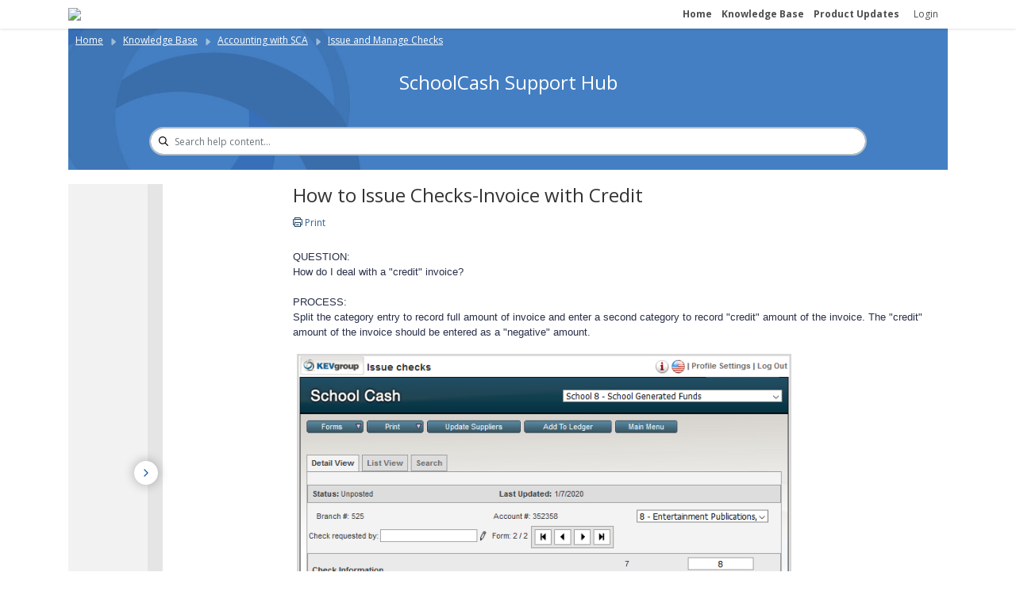

--- FILE ---
content_type: text/html; charset=utf-8
request_url: https://schoolcashsupport.kevgroup.com/en/support/solutions/articles/113124-how-to-issue-checks-invoice-with-credit
body_size: 187550
content:
<!DOCTYPE html>
<html lang="en" data-date-format="non_us" dir="ltr">

<head>

  <meta name="csrf-param" content="authenticity_token" />
<meta name="csrf-token" content="mIVPuPWbi4ZON5aO+s6JrwQHEJHymnaopR0DzsbrQdgWQn9iwHqVhebn/Hgj2qrhaaWZJ7kkAMLY5QyxwCXRsg==" />

  <link rel='shortcut icon' href='/assets/misc/favicon.ico?702017' />

  <!-- Title for the page -->
<title> How to Issue Checks-Invoice with Credit : SchoolCash Support Portal </title>

<!-- Meta information -->

      <meta charset="utf-8" />
      <meta http-equiv="X-UA-Compatible" content="IE=edge,chrome=1" />
      <meta name="description" content= "" />
      <meta name="author" content= "" />
       <meta property="og:title" content="How to Issue Checks-Invoice with Credit" />  <meta property="og:url" content="https://schoolcashsupport.kevgroup.com/en/support/solutions/articles/113124-how-to-issue-checks-invoice-with-credit" />  <meta property="og:description" content=" QUESTION:  How do I deal with a &amp;quot;credit&amp;quot; invoice?     PROCESS:  Split the category entry to record full amount of invoice and enter a second category to record &amp;quot;credit&amp;quot; amount of the invoice. The &amp;quot;credit&amp;quot; amount of the invoice should be entered a..." />  <meta property="og:image" content="https://s3.amazonaws.com/cdn.freshdesk.com/data/helpdesk/attachments/production/3037587320/logo/Haztpo9_xntDbJghEFwXDg6G-nN4O29cbA.png?X-Amz-Algorithm=AWS4-HMAC-SHA256&amp;amp;X-Amz-Credential=AKIAS6FNSMY2XLZULJPI%2F20260119%2Fus-east-1%2Fs3%2Faws4_request&amp;amp;X-Amz-Date=20260119T094953Z&amp;amp;X-Amz-Expires=604800&amp;amp;X-Amz-SignedHeaders=host&amp;amp;X-Amz-Signature=ed1e301edf18e61ae0ed07ce43b5e0f68df12024a1ef268d426711013ac32b42" />  <meta property="og:site_name" content="SchoolCash Support Portal" />  <meta property="og:type" content="article" />  <meta name="twitter:title" content="How to Issue Checks-Invoice with Credit" />  <meta name="twitter:url" content="https://schoolcashsupport.kevgroup.com/en/support/solutions/articles/113124-how-to-issue-checks-invoice-with-credit" />  <meta name="twitter:description" content=" QUESTION:  How do I deal with a &amp;quot;credit&amp;quot; invoice?     PROCESS:  Split the category entry to record full amount of invoice and enter a second category to record &amp;quot;credit&amp;quot; amount of the invoice. The &amp;quot;credit&amp;quot; amount of the invoice should be entered a..." />  <meta name="twitter:image" content="https://s3.amazonaws.com/cdn.freshdesk.com/data/helpdesk/attachments/production/3037587320/logo/Haztpo9_xntDbJghEFwXDg6G-nN4O29cbA.png?X-Amz-Algorithm=AWS4-HMAC-SHA256&amp;amp;X-Amz-Credential=AKIAS6FNSMY2XLZULJPI%2F20260119%2Fus-east-1%2Fs3%2Faws4_request&amp;amp;X-Amz-Date=20260119T094953Z&amp;amp;X-Amz-Expires=604800&amp;amp;X-Amz-SignedHeaders=host&amp;amp;X-Amz-Signature=ed1e301edf18e61ae0ed07ce43b5e0f68df12024a1ef268d426711013ac32b42" />  <meta name="twitter:card" content="summary" />  <link rel="canonical" href="https://schoolcashsupport.kevgroup.com/en/support/solutions/articles/113124-how-to-issue-checks-invoice-with-credit" />  <link rel='alternate' hreflang="en" href="https://schoolcashsupport.kevgroup.com/en/support/solutions/articles/113124-how-to-issue-checks-invoice-with-credit"/> 

<!-- Responsive setting -->
<link rel="apple-touch-icon" href="/assets/misc/favicon.ico?702017" />
        <link rel="apple-touch-icon" sizes="72x72" href="/assets/misc/favicon.ico?702017" />
        <link rel="apple-touch-icon" sizes="114x114" href="/assets/misc/favicon.ico?702017" />
        <link rel="apple-touch-icon" sizes="144x144" href="/assets/misc/favicon.ico?702017" />
        <meta name="viewport" content="width=device-width, initial-scale=1.0, maximum-scale=5.0, user-scalable=yes" /> 

<meta name="viewport" content="width=device-width, initial-scale=1.0" />
<link rel="preconnect" href="https://fonts.googleapis.com">
<link rel="preconnect" href="https://fonts.gstatic.com" crossorigin>
<link href="https://fonts.googleapis.com/css2?family=Roboto:ital,wght@0,100..900;1,100..900&display=swap" rel="stylesheet">
<link rel="stylesheet" href="https://use.fontawesome.com/releases/v5.14.0/css/all.css" />
<script src="https://code.jquery.com/jquery-3.7.1.min.js" integrity="sha256-/JqT3SQfawRcv/BIHPThkBvs0OEvtFFmqPF/lYI/Cxo=" crossorigin="anonymous"></script>
<link rel="stylesheet" href="//cdn.jsdelivr.net/jquery.magnific-popup/1.0.0/magnific-popup.css" />
<!-- Import Open Sans instead of Roboto -->
<link
  href="https://fonts.googleapis.com/css2?family=Open+Sans:wght@300;400;600;700&display=swap"
  rel="stylesheet"
>

<!-- NOTE: The Plyr video plugin is initialized on the Footer page -->

<style>

  /* ==========================================================================
    Breadcrumbs 
    ========================================================================== */
  
    .bt-breadcrumbs > li {
      display: inline-block;
    }
    
    .bt-breadcrumbs > li + li:before {
      padding: 0 0.25rem;
      color: var(--bs-gray-600);
      content: "›\00a0"; /* Unicode space added since inline-block means non-collapsing white-space */
    }
    
    .bt-article-item {
      position: relative;
      margin-bottom: var(--bt-spacer-12);
      /* Remove left arrows and adjust padding. (RLI: June 10, 2025)
      padding-left: var(--bt-spacer-20);
      */
      padding-left: 0 !important;
    }

    .bt-article-item:before {
      /* Remove left arrows and adjust padding. (RLI: June 10, 2025)
      position: absolute;
      top: 8px;
      left: 0;
      width: 0;
      height: 0;
      content: "";
      border-color: transparent transparent transparent var(--bt-brand-primary);
      border-width: 5px 0 5px 6px;
      border-style: solid;
      */
      display: none;
    }



/* ==========================================================================
  Meta
  ========================================================================== */
  
.meta {
  font-size: var(--bt-font-size-small);
  color: #979797;
}

.meta__item {
  display: inline-block;
  margin-right: var(--bt-spacer-12);
}

.meta__item + .meta__item:before {
  margin-right: var(--bt-spacer-12);
  font-size: 10px;
  content: "\2022";
}


/* ==========================================================================
  Breadcrumbs 
  ========================================================================== */

  .bt-breadcrumbs > li {
    display: inline-block;
  }
  
  .bt-breadcrumbs > li + li:before {
    padding: 0 0.25rem;
    color: var(--bs-gray-600);
    content: "›\00a0"; /* Unicode space added since inline-block means non-collapsing white-space */
  }

  .fw-search:before {
    content: "";
    background-image: url("data:image/svg+xml,%3Csvg aria-hidden='true' focusable='false' data-prefix='far' data-icon='search' role='img' xmlns='http://www.w3.org/2000/svg' viewBox='0 0 512 512' class='svg-inline--fa fa-search fa-w-16 fa-3x'%3E%3Cpath fill='currentColor' d='M508.5 468.9L387.1 347.5c-2.3-2.3-5.3-3.5-8.5-3.5h-13.2c31.5-36.5 50.6-84 50.6-136C416 93.1 322.9 0 208 0S0 93.1 0 208s93.1 208 208 208c52 0 99.5-19.1 136-50.6v13.2c0 3.2 1.3 6.2 3.5 8.5l121.4 121.4c4.7 4.7 12.3 4.7 17 0l22.6-22.6c4.7-4.7 4.7-12.3 0-17zM208 368c-88.4 0-160-71.6-160-160S119.6 48 208 48s160 71.6 160 160-71.6 160-160 160z' class=''%3E%3C/path%3E%3C/svg%3E");
  }
</style>

<script>
  class LotusVideoItem extends HTMLElement {
  static get observedAttributes() {
    return ['url', 'name', 'video-title'];
  }

  connectedCallback() {
    this.render();
    this.addEventListener('click', this.handleClick);
  }

  disconnectedCallback() {
    this.removeEventListener('click', this.handleClick);
  }

  getVideoServiceAndId(url) {
    const WISTIA_REGEX =
      /https:\/\/fast\.wistia\.com\/embed\/iframe\/([a-zA-Z0-9]+)/;
    const YOUTUBE_REGEX =
      /.*(?:youtu.be\/|v\/|u\/\w\/|embed\/|watch\?v=)([^#\\?]*).*/;
    const VIMEO_REGEX = /.*(?:vimeo.com\/|video\/)(\d+).*/;

    if (WISTIA_REGEX.test(url)) {
      return { service: 'wistia', videoId: url.match(WISTIA_REGEX)[1] };
    } else if (YOUTUBE_REGEX.test(url)) {
      return { service: 'youtube', videoId: url.match(YOUTUBE_REGEX)[1] };
    } else if (VIMEO_REGEX.test(url)) {
      return { service: 'vimeo', videoId: url.match(VIMEO_REGEX)[1] };
    } else {
      return { service: 'unknown', videoId: null };
    }
  }

  render() {
    this.url = this.hasAttribute('url')
      ? this.getAttribute('url')
      : this.getUrlFromIframe();

    if (this.url.length === 0) {
      return;
    }

    this.videoTitle = this.hasAttribute('video-title')
      ? this.getAttribute('video-title')
      : '';

    const { service, videoId } = this.getVideoServiceAndId(this.url);

    this.handleVideoService(service, videoId);

    this.imageUrl = '';
  }

  getTemplate() {
    return `
      <button class="lt-video-item-link" aria-haspopup="dialog" data-video-url="${
        this.url
      }">
        <div class="lt-video-item-link__image">
          <img  src="${this.imageUrl}" alt="" />
        </div>
        ${
          this.videoTitle
            ? `<div class="lt-video-item-link__title lt-m-0 lt-mt-2">${this.videoTitle}</div>`
            : ''
        }
      </button>
    `;
  }

  handleVideoService(service, videoId) {
    switch (service) {
      case 'wistia':
        this.handleWistia(videoId);
        break;
      case 'youtube':
        this.handleYouTube(videoId);
        break;
      case 'vimeo':
        this.handleVimeo(videoId);
        break;
      default:
        console.error('Unknown video service');
    }
  }

  handleYouTube(videoId) {
    this.imageUrl = `https://img.youtube.com/vi/${videoId}/0.jpg`;
    this.innerHTML = this.getTemplate();
  }

  async handleWistia(videoId) {
    try {
      const response = await fetch(
        `https://fast.wistia.net/oembed?url=http://home.wistia.com/medias/${videoId}&embedType=async&width=640`
      );
      const data = await response.json();
      this.imageUrl = data.thumbnail_url;
      this.innerHTML = this.getTemplate();
    } catch (error) {
      console.error('Error fetching Wistia thumbnail:', error);
    }
  }

  async handleVimeo(videoId) {
    try {
      const response = await fetch(
        `https://vimeo.com/api/oembed.json?url=https%3A//vimeo.com/${videoId}`
      );
      const data = await response.json();
      this.imageUrl =
        data && data.thumbnail_url
          ? data.thumbnail_url
          : 'https://vumbnail.com/' + videoId;
      this.innerHTML = this.getTemplate();
    } catch (error) {
      console.error('Failed to load video info: ', error);
      return null;
    }
  }

  getUrlFromIframe() {
    const iframe = this.querySelector('iframe');
    if (!iframe) {
      return '';
    }
    return iframe.src;
  }

  handleClick() {
    const modalEvent = new CustomEvent('set-url', {
      detail: {
        embedUrl: this.url,
      },
    });
    window.dispatchEvent(modalEvent);
  }

  attributeChangedCallback(_name, _oldValue, _newValue) {
    this.render();
  }
}
customElements.define('lotus-video-item', LotusVideoItem);

class LotusVideoDialog extends HTMLElement {
  connectedCallback() {
    this.innerHTML = `
    <dialog class="lt-modal">
      <div class="lt-modal__wrapper">
        <div class="lt-modal__actions">
          <button class="lt-modal__close" id="closeDialog" title="Close (Esc)">
            <svg class="lt-modal__icon" width="32" height="32" viewBox="0 0 24 24">
              <line x1="18" y1="6" x2="6" y2="18"></line>
              <line x1="6" y1="6" x2="18" y2="18"></line>
            </svg>
          </button>
        </div>
        <div class="lt-modal__ratio">
          <iframe
            width="560"
            height="315"
            title="YouTube video player"
            frameborder="0"
            allow="accelerometer; autoplay; clipboard-write; encrypted-media; gyroscope; picture-in-picture"
            allowfullscreen
          >
          </iframe>
        </div>
    </dialog>
    `;
    this.dialog = this.querySelector('dialog');
    this.iframe = this.dialog.querySelector('iframe');
    this.closeDialog = document.getElementById('closeDialog');

    window.addEventListener('set-url', this.handleOpen.bind(this));
    this.dialog.addEventListener('close', this.handleCloseEvent.bind(this));
    this.dialog.addEventListener('click', this.onOutsideClick.bind(this));
    this.closeDialog.addEventListener(
      'click',
      this.handleCloseClick.bind(this)
    );
  }

  handleOpen(event) {
    this.iframe.src = `${event.detail.embedUrl}?autoplay=1`;
    this.dialog.showModal();
  }

  handleCloseClick() {
    this.dialog.close();
  }

  handleCloseEvent() {
    this.iframe.src = '';
  }

  onOutsideClick(event) {
    const rect = this.dialog.getBoundingClientRect();
    if (
      event.clientY < rect.top ||
      event.clientY > rect.bottom ||
      event.clientX < rect.left ||
      event.clientX > rect.right
    ) {
      this.dialog.close();
    }
  }
}

customElements.define('lotus-video-dialog', LotusVideoDialog);

document.addEventListener('DOMContentLoaded', () => {
  const videoModal = document.createElement('lotus-video-dialog');

  document.body.appendChild(videoModal);
});
  
</script>


  <link rel="icon" href="/assets/misc/favicon.ico?702017" />

  <link rel="stylesheet" href="/assets/cdn/portal/styles/theme.css?FD003" nonce="FKWyTKTnKjkv7vG8Yg+ciw=="/>

  <style type="text/css" nonce="FKWyTKTnKjkv7vG8Yg+ciw=="> /* theme */ .portal--light {
              --fw-body-bg: #f5f7f9;
              --fw-header-bg: #F5F7F9;
              --fw-header-text-color: #12344D;
              --fw-helpcenter-bg: #437fc2;
              --fw-helpcenter-text-color: #FFFFFF;
              --fw-footer-bg: #12344D;
              --fw-footer-text-color: #FFFFFF;
              --fw-tab-active-color: #12344D;
              --fw-tab-active-text-color: #FFFFFF;
              --fw-tab-hover-color: #FFFFFF;
              --fw-tab-hover-text-color: #12344D;
              --fw-btn-background: #FFFFFF;
              --fw-btn-text-color: #12344D;
              --fw-btn-primary-background: #12344D;
              --fw-btn-primary-text-color: #FFFFFF;
              --fw-baseFont: Open Sans;
              --fw-textColor: #264966;
              --fw-headingsFont: Open Sans;
              --fw-linkColor: #2C5CC5;
              --fw-linkColorHover: #021519;
              --fw-inputFocusRingColor: #EBEFF3;
              --fw-formInputFocusColor: #EBEFF3;
              --fw-card-bg: #FFFFFF;
              --fw-card-fg: #264966;
              --fw-card-border-color: #EBEFF3;
              --fw-nonResponsive: #f5f7f9;
              --bs-body-font-family: Open Sans;
    } </style>

    <style type="text/css" nonce="FKWyTKTnKjkv7vG8Yg+ciw==">
      /* ==========================================================================
  Freshdesk reset 
  ========================================================================== */
/* set 1rem = 12px instead of 16px */
html {
  font-size: 75%;  /* 75% of 16px = 12px */
}

footer {
  text-align: initial;
}

footer a {
  padding: 0;
}

.fw-signup,
#userDropdownMenu .dropdown-toggle:after,
.suggestions-results .fw-article:before {
  display: none;
}

.row {
  --bs-gutter-x: 2rem;
}

.fw-sidebar {
  border-radius: var(--bt-border-radius-base) !important;
}

.suggestions-results .fw-article {
  padding-left: 0 !important;
}

.fw-closed-info {
  padding: 0.5rem;
  color: #12344d;
  background-color: #ebeff3;
  border-color: #cfd7df;
}

blockquote {
  padding: var(--bt-spacer-24);
  font-style: italic;
  background-color: var(--bs-gray-100);
  border-left: 5px solid var(--bt-brand-primary);
}

[hidden],
.is-hidden {
  display: none !important;
}

/* ==========================================================================
  Buttons
  ========================================================================== */

.nav-link {
  font-weight: bold;
}

.btn,
.fw-login a {
  display: inline-flex;
  align-items: center;
  justify-content: center;
  height: 35px;
  padding: 0rem 1rem !important;
  font-weight: 400 !important;
  font-size: calc(1rem - 2px) !important;
  border-width: 1px;
  border-radius: var(--bt-border-radius-btn, var(--bt-border-radius-base)) !important;
}

body .fw-primary-button {
  --fw-btn-primary-background: var(--bt-brand-primary);
  --fw-btn-primary-text-color: #fff;
  border-color: var(--fw-btn-primary-background);
}

body .fw-primary-button:hover,
body .fw-primary-button:active,
body .fw-primary-button:focus,
.btn-primary,
.btn-primary:hover,
.btn-primary:active,
.btn-primary:focus,
.fw-search .input-group button,
.fw-search .input-group button:hover,
.fw-search .input-group button:active,
.fw-search .input-group button:focus {
  color: #fff;
  background-color: var(--bt-brand-primary);
  border-color: var(--bt-brand-primary);
}

.btn-default,
body .fw-secondary-button,
body .fw-secondary-button:hover,
body .fw-secondary-button:active,
body .fw-secondary-button:focus {
  color: var(--bt-brand-primary);
  background-color: transparent;
  border-color: var(--bt-brand-primary);
}

.btn-topbar {
  border-radius: 24px !important;
}

.btn-topbar,
.btn-topbar:hover,
.btn-topbar:active,
.btn-topbar:focus {
  color: #fff;
  border-color: #fff;
}

.btn-topbar:hover,
.btn-topbar:active,
.btn-topbar:focus {
  opacity: 0.8;
}

/* ==========================================================================
  Form Elements
  ========================================================================== */

.form-control {
  border-width: var(--bt-border-width);
  border-radius: var(--bt-border-radius-base) !important;
}

.form-control,
.form-select.choices {
  background-image: none; /* Reset unusual Firefox-on-Android default style; see https://github.com/necolas/normalize.css/issues/214 */
  border-radius: var(--bt-border-radius-base);
}

.form-control,
.form-select.choices,
.fr-toolbar,
.fr-box.fr-basic.fr-top .fr-wrapper {
  border-width: var(--bt-border-width);
}

/* ==========================================================================
  Container 
  ========================================================================== */

.bt-container {
  padding-right: var(--bt-spacer-16);
  padding-left: var(--bt-spacer-16);
}

@media (min-width: 576px) {
  .bt-container {
    padding-right: var(--bt-spacer-32);
    padding-left: var(--bt-spacer-32);
  }
}

.bt-container-inner {
  max-width: 1200px;
  margin: 0 auto;
}

/* ==========================================================================
  Pagination 
  ========================================================================== */

.page-link {
  color: var(--fw-linkColor);
}

.page-link:hover,
.page-link:focus,
.page-item.active .page-link {
  color: #fff;
  background-color: var(--fw-linkColor);
  border-color: var(--fw-linkColor);
}

.fw-pagination-wrapper .page-link {
  border-radius: var(--bt-border-radius-base);
}

.fw-pagination-wrapper .page-item:first-child,
.fw-pagination-wrapper .page-item:last-child {
  margin: 0;
  border: 0;
}

.fw-pagination-wrapper .page-item:last-child .page-link {
  margin-left: 0;
}

/* ==========================================================================
  Search 
  ========================================================================== */

.fw-search {
  position: relative;
  width: 100%;
}

.fw-search:before {
  position: absolute;
  top: 50% !important;
  left: 1rem;
  z-index: 4;
  width: 1rem;
  height: 1rem;
  background-repeat: no-repeat;
  transform: translateY(-50%);
}

.fw-search .input-group input {
  height: 2.5rem;
  padding-left: 2.5rem;
  font-size: 1rem;
  border-radius: 20rem !important;
}

.fw-search .input-group button {
  display: none;
  margin-left: 1rem !important;
}

.search-box {
  position: relative;
  z-index: 4;
}

.search-box--hero-unit {
  max-width: 720px;
  margin-right: auto;
  margin-left: auto;
}

.search-box--hero-unit .fw-search .input-group input {
  padding-left: 3.5rem;
  background-color: #fff;
  border-color: #fff;
  border-radius: var(--bt-border-radius-base);
}

.search-box--hero-unit .fw-search .input-group input:focus {
  background-color: #fff;
}

.search-box--hero-unit .fw-search .input-group input,
.search-box--hero-unit .fw-search .input-group button {
  height: 3.125rem;
}

.search-box--hero-unit .fw-search .input-group button {
  display: none !important;
}

@media (min-width: 576px) {
  .search-box--hero-unit .fw-search .input-group button {
    display: none !important;
    padding-left: 2rem !important;
    padding-right: 2rem !important;
  }
}

@media (min-width: 768px) {
  .search-box--hero-unit .fw-search:before {
    width: 1.5rem;
    height: 1.5rem;
  }

  .search-box--hero-unit .fw-search .input-group button,
  .search-box--hero-unit .fw-search .input-group input {
    height: 3.75rem;
  }

  .search-box--hero-unit .fw-search .input-group input {
    font-size: 16px;
  }
}

.bt-article-item {
  position: relative;
  margin-bottom: var(--bt-spacer-12);
  padding-left: var(--bt-spacer-20);
}

/* ==========================================================================
  Entry Info 
  ========================================================================== */

.bt-entry-info {
  display: flex;
  font-size: var(--bt-font-size-small);
}

.bt-entry-info__avatar {
  padding-right: var(--bt-spacer-16);
  flex-shrink: 0;
}

.bt-entry-info__content {
  flex-grow: 1;
}

/* ==========================================================================
  Solutions 
  ========================================================================== */

.category-tree-item__title-link {
  color: inherit;
}

.category-list-item {
  position: relative;
}

@media (min-width: 576px) {
  .category-list-item {
    height: 150px;
  }
}

.category-list-item__link {
  display: block;
  padding: 22px 20px !important;
  font-weight: 400;
  color: #8ebcff;
  text-align: left !important;
  background-color: #fff;
  border-radius: 8px;
  box-shadow: 0 0px 20px 5px rgba(62, 60, 98, 0.08);
  transition: all 0.3s ease;
}

.category-list-item__link:active,
.category-list-item__link:focus,
.category-list-item__link:hover {
  text-decoration: none;
  background-color: var(--bt-brand-primary);
}

.category-list-item__link:active .category-list-item__title,
.category-list-item__link:focus .category-list-item__title,
.category-list-item__link:hover .category-list-item__title,
.category-list-item__link:active .meta,
.category-list-item__link:focus .meta,
.category-list-item__link:hover .meta {
  color: #fff;
}

.category-tree-item {
  padding-top: var(--bt-spacer-24);
}
.category-tree-item:nth-child(odd) {
  background-color: #f7f5f4;
}
.category-tree-item:last-child {
}

.category-tree-item__title-link {
  color: inherit;
}

.folder__title-link {
  color: inherit;
  font-size: var(--bt-font-size-h4);
}

.bt-header {
  padding-bottom: 1.5rem;
  margin-bottom: 2rem;
  border-bottom: 2px solid #eceeef;
}

/* ==========================================================================
  Forums 
  ========================================================================== */

.forum-list-item {
  margin-bottom: var(--bt-spacer-48);
}

.forum-list-item__title {
  padding-bottom: var(--bt-spacer-12);
  margin-bottom: var(--bt-spacer-12);
  border-bottom: var(--bt-border-width) solid var(--bs-body-color);
}

.forum-list-item__link {
  color: inherit;
}

.forum-topics__item {
  padding-bottom: var(--bt-spacer-12);
  margin-bottom: var(--bt-spacer-12);
  border-bottom: var(--bt-border-width) solid var(--bt-border-color);
}

@media (min-width: 576px) {
  .forum-topics__item {
    display: flex;
    align-items: center;
    justify-content: space-between;
  }
}

.forum-topics__pin {
  color: var(--bs-body-color);
}

@media (min-width: 576px) {
  .forum-topics__link {
    width: 60%;
    padding-right: var(--bt-spacer-16);
  }
}

@media (max-width: 479px) {
  .forum-topics__link {
    display: block;
    margin-bottom: var(--bt-spacer-12);
  }
}

.forum-topics__labels {
  display: inline-block;
}

@media (min-width: 576px) {
  .forum-topics__author {
    width: 8%;
  }
}

.forum-topics__meta {
  font-size: 12px;
}

@media (min-width: 576px) {
  .forum-topics__meta {
    width: 40%;
    text-align: right;
  }
}

body:has(.fw-agent-actionbar) {
  margin-top: var(--bt-agent-actionbar-height, 49px);
}

.kev-footer {
  /*! CSS Used from: https://kevgroup.com/wp-content/plugins/bbpress/templates/default/css/bbpress.min.css?ver=2.6.9 ; media=all */
@media all {
  .screen-reader-text {
    position: absolute;
    margin: -1px;
    padding: 0;
    height: 1px;
    width: 1px;
    overflow: hidden;
    clip: rect(1px, 1px, 1px, 1px);
    -webkit-clip-path: inset(50%);
    clip-path: inset(50%);
    border: 0;
    word-wrap: normal !important;
  }
}
/*! CSS Used from: https://kevgroup.com/wp-content/themes/Avada/assets/css/style.min.css?ver=7.1.1 ; media=all */
@media all {
  * {
    box-sizing: border-box;
  }
  .fusion-clearfix {
    clear: both;
    zoom: 1;
  }
  .fusion-clearfix:after,
  .fusion-clearfix:before {
    content: " ";
    display: table;
  }
  .fusion-clearfix:after {
    clear: both;
  }
  a {   
    text-decoration: none;
    font-weight: 300;
  }

  strong > * {
    font-weight: 700;
  }

  a,
  a:after,
  a:before {
    transition-property: color, background-color, border-color;
    transition-duration: 0.2s;
    transition-timing-function: linear;
  }
  p {
    margin-bottom: 1rem;
  }
  .fusion-row {
    margin: 0 auto;
    zoom: 1;
  }
  .fusion-row:after,
  .fusion-row:before {
    content: " ";
    display: table;
  }
  .fusion-row:after {
    clear: both;
  }
  .fusion-columns {
    margin: 0 -15px;
  }
  .fusion-columns-5 .col-lg-2,
  .fusion-columns-5 .col-md-2,
  .fusion-columns-5 .col-sm-2 {
    width: 20%;
  }
  footer,
  section {
    display: block;
  }
  strong {
    font-weight: 700;
  }
  .screen-reader-text {
    border: 0;
    clip: rect(1px, 1px, 1px, 1px);
    -webkit-clip-path: inset(50%);
    clip-path: inset(50%);
    height: 1px;
    margin: -1px;
    overflow: hidden;
    padding: 0;
    position: absolute !important;
    width: 1px;
    word-wrap: normal !important;
  }
  .screen-reader-text:focus {
    background-color: #fff;
    border-radius: 3px;
    box-shadow: 0 0 2px 2px rgba(0, 0, 0, 0.6);
    clip: auto !important;
    -webkit-clip-path: none;
    clip-path: none;
    color: #333;
    display: block;
    font-size: 1rem;
    font-weight: 700;
    height: auto;
    left: 5px;
    line-height: normal;
    padding: 15px 23px 14px;
    text-decoration: none;
    top: 5px;
    width: auto;
    z-index: 100000;
  }
  [class*=" fusion-icon-"] {
    font-family: icomoon !important;
    speak: never;
    font-style: normal;
    font-weight: 400;
    font-variant: normal;
    text-transform: none;
    line-height: 1;
    -webkit-font-smoothing: antialiased;
    -moz-osx-font-smoothing: grayscale;
  }
  .fusion-icon-facebook:before {
    content: "\e604";
  }
  .fusion-icon-twitter:before {
    content: "\e605";
  }
  .fusion-icon-linkedin:before {
    content: "\e60f";
  }
  .fusion-icon-instagram:before {
    content: "\ea92";
  }
}
/*! CSS Used from: https://kevgroup.com/wp-content/uploads/fusion-styles/47627e28d177f60af2178b6b67622f8b.min.css?ver=3.1.1 ; media=all */
@media all {
  a:hover {
    color: #336498;
  }
  .fusion-footer-widget-area .fusion-row {
    max-width: 1100px;
  }
  html:not(.avada-has-site-width-percent) .fusion-footer-copyright-area,
  html:not(.avada-has-site-width-percent) .fusion-footer-widget-area {
    padding-left: 30px;
    padding-right: 30px;
  }
  .fusion-social-links-footer .fusion-social-networks a {
    font-size: 16px;
  }
  .fusion-social-links-footer
    .fusion-social-networks
    .fusion-social-network-icon {
    color: #46494a;
  }
  .fusion-footer-widget-column {
    margin-bottom: 50px;
  }
  .fusion-footer-widget-column:last-child {
    margin-bottom: 0;
  }
  .fusion-footer footer .fusion-columns .fusion-column {
    padding-left: 15px;
    padding-right: 15px;
  }
  .fusion-footer footer .fusion-columns {
    margin: 0 calc((15px) * -1);
  }
  .fusion-footer footer .fusion-row .fusion-columns {
    display: block;
    flex-flow: wrap;
  }
  .ltr
    .fusion-footer
    footer
    .fusion-row
    .fusion-columns
    .fusion-column.fusion-column-last {
    border-right: none;
  }
  .fusion-footer-widget-area {
    position: relative;
    padding: 43px 10px 40px;
    border-top: 0px solid #fff9f9;
    background-repeat: no-repeat;
    background-color: #363839;
    background-size: initial;
    background-position: center center;
    color: #8c8989;
    -webkit-backface-visibility: hidden;
    backface-visibility: hidden;
  }
  .fusion-footer-widget-area a {
    color: #bfbfbf;
  }
  .fusion-footer-widget-area a:hover {
    color: #336498;
  }
  .fusion-footer-widget-area .widget a:hover {
    color: #ffffff;
  }
  .fusion-footer-widget-area > .fusion-row {
    padding-left: 0px;
    padding-right: 0px;
  }
  .fusion-footer-copyright-area {
    z-index: 1;
    position: relative;
    padding: 15px 10px 15px;
    border-top: 1px solid #4b4c4d;
    background-color: #4d4f4f;
    /* Center align content */
    text-align: center;
    display: flex;
    justify-content: center;
     align-items: center;
  }
  .fusion-footer-copyright-area .fusion-row {
    max-width: 1100px;
  }
  .fusion-footer-copyright-area > .fusion-row {
    padding-left: 0px;
    padding-right: 0px;
  }
  .fusion-footer-copyright-area a:hover {
    color: #ffffff;
  }
  .fusion-copyright-content {
    display: table;
    width: 100%;
    white-space: nowrap; /* Prevents text from wrapping */
    padding-left: 93px;
  }
  .fusion-copyright-notice {
    display: table-cell;
    vertical-align: middle;
    margin: 0;
    padding: 0;
    color: #ffffff;
    font-size: 12px;
  }
  body a,
  body a:after,
  body a:before {
    color: #336498;
  }
  .fusion-footer-widget-area {
    --footerw_bg_full-size: initial;
    --footerw_bg_full-position: center center;
    --footerw_bg_repeat: no-repeat;
    --footerw_bg_pos: center center;
    --footer_bg_color: #363839;
    --footer_border_size: 0px;
    --footer_border_color: #fff9f9;
    --footer_link_color: #bfbfbf;
    --footer_link_color_hover: #ffffff;
  }
  .fusion-footer {
    --footer_area_padding-top: 43px;
    --footer_area_padding-bottom: 40px;
    --footer_area_padding-left: 0px;
    --footer_area_padding-right: 0px;
    --footer_divider_line-flex: block;
    --footer_divider_line_size: 1px;
    --footer_divider_line_style: solid;
    --footer_widgets_padding: 15px;
  }
  .fusion-footer-copyright-area {
    --copyright_padding-top: 15px;
    --copyright_padding-bottom: 15px;
    --copyright_bg_color: #4d4f4f;
    --copyright_border_size: 1px;
    --copyright_border_color: #4b4c4d;
    --copyright_link_color_hover: #ffffff;
  }
  .fusion-copyright-notice {
    --copyright_text_color: #ffffff;
    --copyright_link_color: #ffffff;
    --copyright_font_size: 12px;
  }
  .fusion-social-networks {
    --header_social_links_font_size: 16px;
    --header_social_links_boxed_padding: 8px;
    --footer_social_links_font_size: 16px;
    --footer_social_links_boxed_padding: 8px;
  }
  .fusion-social-network-icon {
    --header_social_links_icon_color: #ffffff;
    --header_social_links_box_color: #e8e8e8;
    --header_social_links_boxed_radius: 4px;
    --footer_social_links_icon_color: #46494a;
    --footer_social_links_box_color: #222222;
    --footer_social_links_boxed_radius: 4px;
    --sharing_social_links_boxed_radius: 4px;
  }
  .fusion-social-networks {
    overflow: hidden;
  }
  .fusion-social-networks .fusion-social-networks-wrapper {
    margin: 0 -10px;
  }
  .fusion-social-networks .fusion-social-network-icon {
    display: inline-block;
    margin: 0 10px 10px;
    font-size: 16px;
    color: #46494a;
    text-decoration: none;
    box-shadow: none !important;
    line-height: 1;
  }
  .fusion-social-networks .fusion-social-network-icon:hover {
    opacity: 0.8;
  }
  .fusion-social-networks .fusion-social-network-icon:before {
    color: inherit;
  }
  .fusion-social-links-footer {
    display: table-cell;
    vertical-align: middle;
    width: 40%;
    text-align: right;
  }
  .fusion-social-links-footer .fusion-social-networks {
    margin-top: 10px;
  }
  .fusion-tooltip {
    cursor: pointer;
  }
  .fusion-clearfix {
    zoom: 1;
    clear: both;
  }
  .fusion-clearfix:after,
  .fusion-clearfix:before {
    content: " ";
    display: table;
  }
  .fusion-clearfix:after {
    clear: both;
  }
  .fusion-columns {
    margin: 0 -15px;
  }
  .fusion-columns-5 .col-lg-2,
  .fusion-columns-5 .col-md-2,
  .fusion-columns-5 .col-sm-2 {
    width: 20%;
  }
  .fusion-columns-5 .fusion-column:nth-of-type(5n + 1) {
    clear: both;
  }
  .col-lg-2,
  .col-md-2,
  .col-sm-2 {
    position: relative;
    min-height: 1px;
    padding-left: 15px;
    padding-right: 15px;
  }
  @media (min-width: 0px) {
    .col-sm-2 {
      float: left;
    }
    .col-sm-2 {
      width: 16.66666667%;
    }
  }
  @media (min-width: 992px) {
    .col-md-2 {
      float: left;
    }
    .col-md-2 {
      width: 16.66666667%;
    }
  }
  @media (min-width: 1200px) {
    .col-lg-2 {
      float: left;
    }
    .col-lg-2 {
      width: 16.66666667%;
    }
  }
  [class*=" fusion-icon-"] {
    font-family: icomoon !important;
    speak: never;
    font-style: normal;
    font-weight: 400;
    font-variant: normal;
    text-transform: none;
    line-height: 1;
    -webkit-font-smoothing: antialiased;
    -moz-osx-font-smoothing: grayscale;
  }
  .fusion-icon-facebook:before {
    content: "\e604";
  }
  .fusion-icon-twitter:before {
    content: "\e605";
  }
  .fusion-icon-linkedin:before {
    content: "\e60f";
  }
  .fusion-icon-instagram:before {
    content: "\ea92";
  }
  @media only screen and (max-width: 1020px) {
    .fusion-footer-copyright-area > .fusion-row,
    .fusion-footer-widget-area > .fusion-row {
      padding-left: 0;
      padding-right: 0;
    }
  }
  @media only screen and (min-device-width: 768px) and (max-device-width: 1024px) and (orientation: portrait) {
    .fusion-columns-5 .fusion-column:first-child {
      margin-left: 0;
    }
    .fusion-column,
    .fusion-column:nth-child(2n),
    .fusion-column:nth-child(3n),
    .fusion-column:nth-child(4n),
    .fusion-column:nth-child(5n) {
      margin-right: 0;
    }
    .fusion-social-networks {
      display: block;
      text-align: center;
      padding: 0 0 15px;
    }
    .fusion-social-networks:after {
      content: "";
      display: block;
      clear: both;
    }
    .fusion-social-links-footer {
      width: auto;
    }
    .fusion-social-links-footer .fusion-social-networks {
      display: inline-block;
      float: none;
    }
    .fusion-columns-5 .col-lg-2,
    .fusion-columns-5 .col-md-2,
    .fusion-columns-5 .col-sm-2,
    .fusion-columns-5 .fusion-column {
      width: 33.33% !important;
      float: left !important;
    }
    .fusion-columns-5 .fusion-column:nth-of-type(3n + 1) {
      clear: both;
    }
    #footer > .fusion-row {
      padding-left: 0 !important;
      padding-right: 0 !important;
    }
    .fusion-footer-widget-area {
      background-attachment: scroll !important;
    }
  }
  @media only screen and (min-device-width: 768px) and (max-device-width: 1024px) and (orientation: landscape) {
    .fusion-footer-widget-area {
      background-attachment: scroll !important;
    }
  }
  @media only screen and (max-width: 1000px) {
    .fusion-columns-5 .fusion-column:first-child {
      margin-left: 0;
    }
    .fusion-columns .fusion-column {
      width: 100% !important;
      float: none;
      box-sizing: border-box;
    }
    .fusion-columns .fusion-column:not(.fusion-column-last) {
      margin: 0 0 50px;
    }
    .col-sm-2,
    .fusion-columns-5 .col-lg-2,
    .fusion-columns-5 .col-md-2,
    .fusion-columns-5 .col-sm-2 {
      float: none;
      width: 100%;
    }
    .fusion-body .fusion-social-links-footer,
    .fusion-copyright-notice {
      display: block;
      text-align: center;
    }
    .fusion-social-links-footer {
      width: auto;
    }
    .fusion-social-links-footer .fusion-social-networks {
      display: inline-block;
      float: none;
      margin-top: 0;
    }
    .fusion-copyright-notice {
      padding: 0 0 15px;
    }
    .fusion-copyright-notice:after,
    .fusion-social-networks:after {
      content: "";
      display: block;
      clear: both;
    }
    .fusion-footer footer .fusion-row .fusion-columns .fusion-column {
      border-right: none;
      border-left: none;
    }
  }
  @media only screen and (max-device-width: 640px) {
    .fusion-columns .fusion-column {
      float: none;
      width: 100% !important;
      margin: 0 0 50px;
      box-sizing: border-box;
    }
  }
  @media only screen and (max-width: 1000px) {
    .fusion-columns-5 .fusion-column:first-child {
      margin-left: 0;
    }
    .fusion-columns .fusion-column {
      width: 100% !important;
      float: none;
      box-sizing: border-box;
    }
    .fusion-columns .fusion-column:not(.fusion-column-last) {
      margin: 0 0 50px;
    }
    .col-sm-2,
    .fusion-columns-5 .col-lg-2,
    .fusion-columns-5 .col-md-2,
    .fusion-columns-5 .col-sm-2 {
      float: none;
      width: 100%;
    }
  }
  @media only screen and (min-device-width: 768px) and (max-device-width: 1024px) and (orientation: portrait) {
    .fusion-columns-5 .fusion-column:first-child {
      margin-left: 0;
    }
    .fusion-column,
    .fusion-column:nth-child(2n),
    .fusion-column:nth-child(3n),
    .fusion-column:nth-child(4n),
    .fusion-column:nth-child(5n) {
      margin-right: 0;
    }
    .fusion-columns-5 .col-lg-2,
    .fusion-columns-5 .col-md-2,
    .fusion-columns-5 .col-sm-2,
    .fusion-columns-5 .fusion-column {
      width: 33.33% !important;
      float: left !important;
    }
    .fusion-columns-5 .fusion-column:nth-of-type(3n + 1) {
      clear: both;
    }
    .fusion-columns-5 .fusion-column:nth-of-type(5n + 1) {
      clear: none;
    }
  }
  @media only screen and (max-device-width: 640px) {
    .fusion-columns .fusion-column {
      float: none;
      width: 100% !important;
      margin: 0 0 50px;
      box-sizing: border-box;
    }
  }
}
/*! CSS Used fontfaces */
@font-face {
  font-family: "icomoon";
  src: url("https://kevgroup.com/wp-content/themes/Avada/includes/lib/assets/fonts/icomoon/icomoon.eot");
  src: url("https://kevgroup.com/wp-content/themes/Avada/includes/lib/assets/fonts/icomoon/icomoon.eot?#iefix")
      format("embedded-opentype"),
    url("https://kevgroup.com/wp-content/themes/Avada/includes/lib/assets/fonts/icomoon/icomoon.woff")
      format("woff"),
    url("https://kevgroup.com/wp-content/themes/Avada/includes/lib/assets/fonts/icomoon/icomoon.ttf")
      format("truetype"),
    url("https://kevgroup.com/wp-content/themes/Avada/includes/lib/assets/fonts/icomoon/icomoon.svg#icomoon")
      format("svg");
  font-weight: normal;
  font-style: normal;
  font-display: block;
}
}

.bt-text-underlined {
  --margin-bottom: 1rem;

  display: block;
  width: 100%;
  text-align: start;
  margin-bottom: var(--margin-bottom);

  @media (min-width: 991px) {
    text-align: center;
  }

  &>* {
    display: inline-block;
    position: relative;

    &::after {
      content: '';
      position: absolute;
      bottom: calc(var(--margin-bottom) * -1);
      left: 0%;
      width: 80%;
      height: 1px;
      background-color: var(--bt-brand-primary);
      
      @media (min-width: 991px) {
        left: 50%;
        transform: translateX(-50%);
      }
    }
  }

  h2 {
    --bt-font-size-h2: 2rem;
  }
}

.bt-alerts .bt-alert {
  display: -ms-flexbox;
  display: flex;
  -ms-flex-flow: row nowrap;
      flex-flow: row nowrap;
  -ms-flex-align: stretch;
      align-items: stretch;
  min-height: 70px;
  position: relative;
  font-size: 16px; }
  .bt-alerts .bt-alert * {
    box-sizing: border-box; }
  .bt-alerts .bt-alert.bt-alert--info {
    background-color: #44a9ef;
    color: #fff; }
    .bt-alerts .bt-alert.bt-alert--info .bt-alert__icon--notify {
      background-image: url([data-uri]); }
  .bt-alerts .bt-alert.bt-alert--success {
    background-color: #1eca94;
    color: #fff; }
    .bt-alerts .bt-alert.bt-alert--success .bt-alert__icon--notify {
      background-image: url([data-uri]); }
  .bt-alerts .bt-alert.bt-alert--warning {
    background-color: #f8d88b;
    color: #333; }
    .bt-alerts .bt-alert.bt-alert--warning .bt-alert__icon--notify {
      background-image: url([data-uri]); }
  .bt-alerts .bt-alert.bt-alert--danger {
    background-color: #ff7f7f;
    color: #fff; }
    .bt-alerts .bt-alert.bt-alert--danger .bt-alert__icon--notify {
      background-image: url([data-uri]); }
  .bt-alerts .bt-alert .bt-alert__shape {
    display: -ms-flexbox;
    display: flex;
    -ms-flex-align: center;
        align-items: center;
    -ms-flex-pack: center;
        justify-content: center;
    width: 70px;
    -ms-flex-negative: 0;
        flex-shrink: 0; }
    .bt-alerts .bt-alert .bt-alert__shape.bt-alert__shape--main {
      background-color: rgba(255, 255, 255, 0.1); }
  .bt-alerts .bt-alert .bt-alert__icon {
    display: block;
    background-repeat: no-repeat;
    background-position: center;
    background-color: transparent;
    background-size: cover; }
    .bt-alerts .bt-alert .bt-alert__icon.bt-alert__icon--notify {
      width: 2em;
      height: 2em; }
    .bt-alerts .bt-alert .bt-alert__icon.bt-alert__icon--close {
      border: 0;
      padding: 0;
      -webkit-appearance: none;
         -moz-appearance: none;
              appearance: none;
      -ms-touch-action: manipulation;
          touch-action: manipulation;
      -webkit-user-select: none;
         -moz-user-select: none;
          -ms-user-select: none;
              user-select: none;
      width: 1.25em;
      height: 1.25em;
      background-image: url([data-uri]); }
  .bt-alerts .bt-alert .bt-alert__body {
    -ms-flex-positive: 1;
        flex-grow: 1;
    padding: 1em;
    display: -ms-flexbox;
    display: flex;
    -ms-flex-direction: column;
        flex-direction: column;
    -ms-flex-pack: center;
        justify-content: center; }
    .bt-alerts .bt-alert .bt-alert__body p {
      margin-bottom: 8px; }
      .bt-alerts .bt-alert .bt-alert__body p:last-of-type {
        margin-bottom: 0; }
  .bt-alerts .bt-alert .bt-alert__title {
    font-weight: bold;
    margin-bottom: 8px; }


.lt-video-item-link {
  border: 0;
  padding: 0;
  cursor: pointer;
  width: 100%;
  background-color: transparent;
  text-align: start;

}

.lt-video-item-link__image {
  position: relative;
  border-radius: var(--bt-border-radius-base);

  aspect-ratio: 16 / 9;
  overflow: hidden;
  width: 100%;
}

.lt-video-item-link__image:before {
  position: absolute;
  top: 50%;
  left: 50%;
  z-index: 3;
  width: 0;
  height: 0;
  font-size: 0;
  content: "";
  border-color: transparent transparent transparent #fff;
  border-style: solid;
  border-width: 30px 0 30px 60px;
  transition: transform 0.6s ease;
  transform: translate(-50%, -50%);
}

.lt-video-item-link__image:after {
  position: absolute;
  top: 0;
  right: 0;
  bottom: 0;
  left: 0;
  z-index: 2;
  content: "";
  background-color: rgba(0, 0, 0, 0.15);
}

.lt-video-item-link__image:active:before,
.lt-video-item-link__image:hover:before {
  transform: translate(-50%, -50%) scale(1.1);
}
.lt-video-item-link__image img {
  display: block;
  width: 100%;
}

.lt-modal {
  max-width: 980px;
  width: 100%;
  border: 0;
  padding: 0;
  background-color: transparent;
}

.lt-modal__ratio {
  position: relative;
  width: 100%;
}

.lt-modal__ratio::before {
  display: block;
  padding-top: 56.25%;
  content: "";
}

.lt-modal__ratio > * {
  position: absolute;
  top: 0;
  left: 0;
  width: 100%;
  height: 100%;
}
.lt-modal iframe {
  border: 0;
}

.lt-modal__actions {
  display: flex;
  justify-content: flex-end;
}
.lt-modal__close {
  color: #fff;
  cursor: pointer;
  background: 0 0;
  border: 0;
  -webkit-appearance: none;
  display: block;
  padding: 0;
  box-shadow: none;
  touch-action: manipulation;
  font-size: 2rem;
}

.lt-modal__icon line {
  stroke: #fff;
  stroke-width: 2px;
}

.lt-modal::backdrop {
  background: rgba(0, 0, 0, 0.7);
}

.bt-video-grid {
	display: grid;
  	grid-template-columns: 1fr;
  	gap: 1.5rem;
  	
  @media (min-width: 768px) {
  	grid-template-columns: 1fr 1fr;
  }
  
  @media (min-width: 991px) {
  	grid-template-columns: 1fr 1fr 1fr;
  }
}


.vidyard-player-embed {
    width: 640px;
    height: 360px;
  }

/* Override sticky searchbar (RLI: June 12, 2025) */
    .bt-layout .fw-searchbar-wrapper.fw-sticky {
      position: static   !important;
      top: auto          !important;
      z-index: auto      !important;
      transform: none    !important; /* in case JS is doing transforms */
    }
    </style>
  <link href='https://fonts.googleapis.com/css?family=Open+Sans:regular,italic,600,700,700italic' rel='stylesheet' type='text/css' nonce='FKWyTKTnKjkv7vG8Yg+ciw=='>

  <script type="text/javascript" nonce="FKWyTKTnKjkv7vG8Yg+ciw==">
    window.cspNonce = "FKWyTKTnKjkv7vG8Yg+ciw==";
  </script>

  <script src="/assets/cdn/portal/scripts/nonce.js" nonce="FKWyTKTnKjkv7vG8Yg+ciw=="></script>

  <script src="/assets/cdn/portal/vendor.js" nonce="FKWyTKTnKjkv7vG8Yg+ciw=="></script>

  <script src="/assets/cdn/portal/scripts/head.js" nonce="FKWyTKTnKjkv7vG8Yg+ciw=="></script>

  <script type="text/javascript" nonce="FKWyTKTnKjkv7vG8Yg+ciw==">
      window.store = {};
window.store = {
  assetPath: "/assets/cdn/portal/",
  defaultLocale: "en",
  currentLocale: "en",
  currentPageName: "article_view",
  portal: {"id":36043,"name":"SchoolCash Support Portal","product_id":null},
  portalAccess: {"hasSolutions":true,"hasForums":false,"hasTickets":false,"accessCount":1},
  account: {"id":34143,"name":"KEV Group","time_zone":"Eastern Time (US & Canada)","companies":[]},
  vault_service: {"url":"https://vault-service.freshworks.com/data","max_try":2,"product_name":"fd"},
  blockedExtensions: "",
  allowedExtensions: "",
  search: {"all":"/en/support/search","solutions":"/en/support/search/solutions","topics":"/en/support/search/topics","tickets":"/en/support/search/tickets"},
  portalLaunchParty: {
    enableStrictSearch: false,
    ticketFragmentsEnabled: false,
    homepageNavAccessibilityEnabled: false,
    channelIdentifierFieldsEnabled: false,
  },
    article:{
      id: "113124",
    },


    googleAnalytics: {"account_number":"UA-126751871-2","domain":null,"ga4":true},



    marketplace: {"token":"eyJ0eXAiOiJKV1QiLCJhbGciOiJIUzI1NiJ9.[base64].605OnrHbxSVUcUjLp3a0ZGSYG0fblnVn950WS2lJ3Qg","data_pipe_key":"634cd594466a52fa53c54b5b34779134","region":"us","org_domain":"kevgroup.freshworks.com"},

  pod: "us-east-1",
  region: "US",
};
  </script>

    <script src="//cdn.freshmarketer.com/2225253/2907459.js" nonce="FKWyTKTnKjkv7vG8Yg+ciw=="></script>

</head>

<body class="portal portal--light  ">
  
  <!-- Remove redundant page message section (RLI: 2025-07-15) -->


<style>
.bt-layout {
  min-height: 100%;
  display: -ms-grid;
  display: grid;
  grid-template-rows: auto 1fr auto;
  grid-template-columns: 100%;
}

.waves {
  overflow: hidden;
}

.waves--footer {
  position: absolute;
  top: -98px;
  left: 0;
  width: 100%;
}
.waves--footer svg {
  width: 100%;
  min-width: 1900px;
}

.waves--large {
  position: absolute;
  bottom: -61px;
  left: 0;
  z-index: 1;
  width: 100%;
}
.waves--large svg {
  width: 100%;
  min-width: 500px;
  min-height: 363px;
}
@media (min-width: 480px) {
  .waves--large svg {
    min-width: 700px;
  }
}
@media (min-width: 992px) {
  .waves--large svg {
    min-width: 1300px;
  }
}
@media (min-width: 1200px) {
  .waves--large svg {
    min-width: 1900px;
  }
}

.waves--small {
  position: relative;
  margin-top: -1px;
  margin-bottom: 24px;
  color: var(--bt-topbar-bg);
}
.waves--small svg {
  width: 100%;
  min-width: 1900px;
  height: 47px;
}
.waves--small svg path {
  fill: currentColor;
}

.waves__wave-left.wave-bottom,
.waves__wave-right.wave-bottom {
  opacity: 0.4;
}

.waves__wave-left.waves__wave-top,
.waves__wave-right.waves__wave-top {
  opacity: 0.3;
}
/* Hide the small decorative wave SVG in the KB portal tiles — no longer needed (RLI: June 24, 2025) */
.waves--small { display: none !important; }
  
/* RLI: 2025-06-23 — Wrapper to simulate a 67% zoom across every child element */
.scale-wrapper {
  /* 1. Scale both X and Y axes down to 67% of their original size */
  /* transform: scale(0.7); */

  /* 2. Anchor the scaling at the top-left corner so the content stays in view */
  /* transform-origin: top left; */

  /* 3. Stretch the scaled container back to full viewport width to avoid horizontal scrollbars */
  /* width: calc(100% / 0.7); */

  /* 4. (Optional) Hide any overflow caused by scaling to prevent unwanted scrollbars 
  overflow-x: hidden;
  */
} 
</style>

<div class="bt-layout">
  <div class="bt-layout__head">
    <!-- Change href from "https://kevgroup-knowledge.freshdesk.com/en/support/home" to "https://kevgroup.com" -->

<script>
  $(document).ready(function () {
    $(".bt-topbar__logo").attr("href", "https://kevgroup.com");
  });
</script>

<style>
  	/* Highlight all containers (for debugging purposes)
  	* {
      outline: 1px dashed rgba(255,0,0,0.5);
    }
  	*/	
    /* **************************************************
    KEV Overrides
    ***************************************************** */

  	/* FOR TEST SITE ONLY: DELETE THIS STYLE DEFINITION FOR PROD */
	.bt-container.bt-kev-header {
		/* background-image: url('https://www.kevclientsuccess.com/freshdesk/kb/testsite.png'); */
  		background-position: center center;
  		background-repeat: no-repeat;      
  	}

    @media (min-width: 992px) {
        .row.row-cols-lg-4 > * {
            width: 33.3333%; /* KEV update of .row-cols-lg-4 rule: from 25% to 33%. This allows the tiles across the top of the main page to span the page. */
        }
    }

    /* Revisions of main tiles on home page. The .kev-tile class has been applied to standard tiles in the Portal Home syntax  */
    @media (min-width: 480px) {
        .custom-block .custom-block__icon {
            margin-bottom: 0; /* Update of .custom-block__link rule: reduce space beneath icon on Main page */
        }
    }
    /* KEV Colors:
      #447fc1;   - main brand color: royal blue
      #36b3e5;   - sky blue/turquoise
      #a1d884;   - light green
      #001f44;   - navy
      #f0b323;   - yellow/goldenrod
      #e56a54;   - red
      #6c7480;   - dark gray
      #b1b4b9;   - light gray
    */

    .kev-tile-icon.seasonal {
        background-image: url('https://www.kevclientsuccess.com/freshdesk/kb/KBMainPageIcons_Seasonal.png');
    }

    .kev-tile-icon.newtorole, .category-list-item[data-kev-category-id='3000005946'] .category-list-item__link {
        background-image: url('https://www.kevclientsuccess.com/freshdesk/kb/KBMainPageIcons_NewToRole.png');
    }
  	
  	/* Adding order supplies logo (RLI: June 10, 2025 */
  	.kev-tile-icon.ordersupplies {
        background-image: url('https://www.kevclientsuccess.com/freshdesk/kb/KBCategoryIcons_Supplies.png');
    }

    .kev-tile-icon.videos {
        background-image: url('https://www.kevclientsuccess.com/freshdesk/kb/KBMainPageIcons_Videos.png');
    }

    .kev-tile.solutions {
        background-color: #36b3e5; /* Custom class, applied to standard tiles in the Portal Home syntax. Blue shade.  */
    }

    .kev-tile-icon.solutions {
        background-image: url('https://www.kevclientsuccess.com/freshdesk/kb/KBMainPageIcons_Solutions.png');
    }

    .kev-tile.submit {
        background-color: #a1d884; /* Custom class, applied to standard tiles in the Portal Home syntax. Green shade.  */
    }

    .kev-tile-icon.submit {
        background-image: url('https://www.kevclientsuccess.com/freshdesk/kb/KBMainPageIcons_Submit.png');
    }

    .kev-tile.mytickets {
        background-color: #f0b323; /* Custom class, applied to standard tiles in the Portal Home syntax. Yellow shade  */
    }

    .kev-tile-icon.mytickets {
        background-image: url('https://www.kevclientsuccess.com/freshdesk/kb/KBMainPageIcons_MyTickets.png');
    }

    .kev-tile-icon {
        width: 150px; /* Custom class, used in place of original SVGs */
        height: 150px;
        background-position: center center;
        background-size: contain;
        background-repeat: no-repeat;
    }

    .kev-tile .custom-block__title {
        color: #13294b; /* KEV indigo */
      	/* color: #6c7480; dark gray */
        font-size: 1.5rem;
    }

    .kev-tile.custom-block__link .custom-block__description {
        color: #6c7480; /* dark gray */
    }

    /* Home page: KB Category Icons */
    .category-list-item .category-list-item__link {
        background-repeat: no-repeat;
        background-position: left 10px center;
        background-size: 20%;
        background-color: #36b3e5;
    }

        .category-list-item .category-list-item__link H2 {
            width: 100%;
            /* color: #6c7480; */
          	color: #13294b;
          	/* Adding some padding to align the text (RLI: June 10, 2025) */
          	padding-top: 10px;
        }

    /* ? Media query for tablets (screen width between 768px and 1024px) */
    /* Adjusts the background properties of category list items */
    @media (max-width: 1024px) and (min-width: 768px) {
        .category-list-item .category-list-item__link {
            background-repeat: no-repeat;
            background-position: top 10px left 10px;
            background-size: 23%;
            background-color: #36b3e5;
        }
            /* Adjusts the styling of the heading inside category list items */
            .category-list-item .category-list-item__link h2 {
                width: 100%;
                /* color: #6c7480; */
              	color: #13294b;
                padding-top: 41px;
            }
    }
    /* ? Media query for mobile devices (screen width below 768px) */
    /* Adjusts the background properties for mobile view */
    @media (max-width: 768px) {
        .category-list-item .category-list-item__link {
            background-repeat: no-repeat;
            background-position: left 10px left 10px;
            background-size: 18%;
            background-color: #36b3e5;
        }
            /* Adjusts heading styles for better fit on smaller screens */
            .category-list-item .category-list-item__link h2 {
                width: 97%;
                /* color: #6c7480; */
              	color: #13294b;
            }
    }
    /* background-color distribution on "Knowledge Base" category tiles  */
  
    #category-list .category-list-item A {
        /* background-color: #cde3ec;  custom light blue */
      	background-color: #c6dae7; /* KEV Soft Teal */
      	border: 2pt solid #36b3e5; /* sky blue/turquoise */
      	/* Adds padding to shift text rightward, aligning it after the icon adjustment (R. Li – June 5, 2025) */
      	padding-left: 28% !important;
      	box-shadow: 0 0 15px 5px rgba(62, 60, 98, 0.08);
    }


    /* Background images on "Knowledge Base" category tiles. The markup that inserts the "data-kevcategory" value is on the "Articles view" page template. */
  	.category-list-item[data-kev-category-id='3000005800'] .category-list-item__link {
        background-image: url('https://www.kevclientsuccess.com/freshdesk/kb/KBCategoryIcons_POS.png');
    }

    .category-list-item[data-kev-category-id='3000005956'] .category-list-item__link {
        background-image: url('https://www.kevclientsuccess.com/freshdesk/kb/KBCategoryIcons_Videos.png');
    }
  		LI.d-flex.category-list-item[data-kev-category-id='3000005892'] {
            /* display: none !important; */
        } 

    .category-list-item[data-kev-category-id='3000004873'] .category-list-item__link, .category-list-item[data-kev-category-id='3000004630'] .category-list-item__link {
        background-image: url('https://www.kevclientsuccess.com/freshdesk/kb/KBCategoryIcons_ReleaseNotes.png');
    }

    .category-list-item[data-kev-category-id='3000005679'] .category-list-item__link {
        background-image: url('https://www.kevclientsuccess.com/freshdesk/kb/KBCategoryIcons_MerchantDashboard.png');
    }

      .category-list-item[data-kev-category-id='3000005624'] .category-list-item__link {
        background-image: url('https://www.kevclientsuccess.com/freshdesk/kb/KBCategoryIcons_MerchantDashboard.png');
    }

    .category-list-item[data-kev-category-id='108532'] .category-list-item__link {
        background-image: url('https://www.kevclientsuccess.com/freshdesk/kb/KBCategoryIcons_Catalog.png');
    }
  	
  	/* Adding icon for order supplies */
  	.category-list-item[data-kev-category-id='3000005945'] .category-list-item__link {
        background-image: url('https://www.kevclientsuccess.com/freshdesk/kb/KBCategoryIcons_Supplies.png');
    }
  
  	/* Adding icon for order supplies */
  	.category-list-item[data-kev-category-id='3000005924'] .category-list-item__link {
        background-image: url('https://www.kevclientsuccess.com/freshdesk/kb/KBMainPageIcons_NewToRole.png');
    }

    .category-list-item[data-kev-category-id='3000005220'] .category-list-item__link {
        background-image: url('https://www.kevclientsuccess.com/freshdesk/kb/KBCategoryIcons_UserGuides.png');
    }

    .category-list-item[data-kev-category-id='3000005797'] .category-list-item__link {
        background-image: url('https://www.kevclientsuccess.com/freshdesk/kb/KBCategoryIcons_Reports.png');
    }

    .category-list-item[data-kev-category-id='3000005818'] .category-list-item__link, .category-list-item[data-kev-category-id='3000005202'] .category-list-item__link, .category-list-item[data-kev-category-id='3000005835'] .category-list-item__link {
        background-image: url('https://www.kevclientsuccess.com/freshdesk/kb/KBCategoryIcons_Calendar.png');
    }
        LI.d-flex.category-list-item[data-kev-category-id='3000005818'] {
            /* display: none !important; */
        }    

    .category-list-item[data-kev-category-id='3000005018'] .category-list-item__link {
        background-image: url('https://www.kevclientsuccess.com/freshdesk/kb/KBCategoryIcons_Lightbulb.png');
    }
  
    .category-list-item[data-kev-category-id='3000005455'] .category-list-item__link {
        background-image: url('https://www.kevclientsuccess.com/freshdesk/kb/KBCategoryIcons_Form.png');
    }  
  
    .category-list-item[data-kev-category-id='75630'] .category-list-item__link {
        background-image: url('https://www.kevclientsuccess.com/freshdesk/kb/KBCategoryIcons_SchoolCash.png');
    }  
  
    .category-list-item[data-kev-category-id='108536'] .category-list-item__link {
        background-image: url('https://www.kevclientsuccess.com/freshdesk/kb/KBCategoryIcons_SCO.png');
    }  
  
    .category-list-item[data-kev-category-id='3000005302'] .category-list-item__link {
        background-image: url('https://www.kevclientsuccess.com/freshdesk/kb/KBCategoryIcons_Users.png');
    }    
  
    .category-list-item[data-kev-category-id='108535'] .category-list-item__link {
        background-image: url('https://www.kevclientsuccess.com/freshdesk/kb/KBCategoryIcons_Cash.png');
    }    
  
    .category-list-item[data-kev-category-id='108529'] .category-list-item__link, .category-list-item[data-kev-category-id='SchoolFunds Online (SFO)'] .category-list-item__link {
        background-image: url('https://www.kevclientsuccess.com/freshdesk/kb/KBCategoryIcons_Accounting.png');
    }    
  
    .category-list-item[data-kev-category-id='3000004773'] .category-list-item__link, .category-list-item[data-kev-category-id='SchoolFunds Online (SFO)'] .category-list-item__link {
        background-image: url('https://www.kevclientsuccess.com/freshdesk/kb/KBCategoryIcons_Access.png');
    }   
  
  	.category-list-item[data-kev-category-id='3000005872'] .category-list-item__link {
        background-image: url('https://www.kevclientsuccess.com/freshdesk/kb/KBMainPageIcons_Videos.png');
    }   
  
  	.category-list-item[data-kev-category-id='3000005763'] .category-list-item__link {
        background-image: url('https://www.kevclientsuccess.com/freshdesk/kb/KBCategoryIcons_DistrictUser.png');
    }  

    /* Home page: "Recent Article" adjustments */
    #recent-articles LI A {
        font-size: 1.4rem; /* KEV update of .portal--light in particular instance. This allows the #recent-articles link text to appear bigger than base font. */
        line-height: 120%; /* Net-new rule */
    }

        #recent-articles LI A:hover {
            text-decoration: underline;
        }

    #recent-articles LI P.meta {
        margin-top: 0.25em; /* Net-new rule */
    }

    .custom-block__link .custom-block__description {
        font-size: 1.1rem; /* KEV update of .custom-block__description rule. Increase from 14px. */
        color: #6c7480; /* KEV update of .custom-block__description rule. Darker gray tone from KEV style guide. */
    }
	

    /* Home page: KB Category subsection lists of links */
    #category-tree .bt-article-item::before {
        display: none; /* Remove arrow icons */
    }

    #category-tree LI.bt-article-item {
        padding-left: 0;
        line-height: 110%;
        margin-bottom: 1em;
    }

    #category-tree A:hover {
        text-decoration: underline;
    }

    /* Breadcrumb adjustments on article pages */
    .bt-breadcrumbs {
        background-color: #d3d3d3; /* Net-new rule: background shade for breadcrumbs */
        padding: 0.5em;
    }

        .bt-breadcrumbs LI {
            font-size: 1rem; /* Specific override of main KEV override of .portal--light, to reduce breadcrumb font size. */
        }
	
  	 /* Force the active crumb visible (overrides d-lg-none) (RLI: July 8, 2025) */
    .fw-searchbar-wrapper .breadcrumb .breadcrumb-item.breadcrumb-active-item {
      display: none !important;
    }
  
    /* Article pages: Adjustments to overall KB-wide TOC */
    .sidenav .sidenav-categories .sidenav-sections {
        font-size: 1rem; /* KEV update of .sidenav .sidenav-sections: 14px to 1rem; */
    }

    .sidenav .sidenav-categories .sidenav-article {
        margin-left: 0px; /* KEV update of .sidenav .sidenav-article: 16px to 0; */
    }

    /* Adjustments to article elements */
    .article__body OL {
        margin-bottom: 2em; /* Net-new rule */
    }

    .article__body H2:not(:first-of-type) {
        margin-top: 1.5em; /* Net-new rule. For the second/third/etc H2 inn an article, increase margin-top. */
        padding-bottom: 0.25em;
    }

    /* Adjustments to article-headings TOC */
    .lt-toc--list LI {
        font-size: 1rem; /* Specific override of main KEV override of .portal--light, to reduce TOC List font size. */
    }

    .toc-wrapper {
        border: 2px solid #d3d3d3; /* Net-new rule. Create gray border of right-side TOC. */
        padding: 0.75em;
        border-radius: 12px;
    }
  
  	/* force .search-box up to z-index:12 (RLI: June 11, 2025) */
    .search-box {
      z-index: 12 !important;
    }
  
  	/* bump the dropdown lower by changing margin-top (RLI: June 11, 2025) */
    .fw-autocomplete-wrapper {
      margin-top: 1.25rem !important;  /* ← your new value */
    }
  	
  	/* Ensure the link is treated as a box & add smooth transition (RLI: June 12, 2025) */
    #category-list .category-list-item a {
      display: inline-block;        /* treat as a box so transform scales its container */
      transition: all 220ms ease;; /* smooth scale */
    }

    /* Only scale the box on hover/focus/active at tablet+ sizes (RLI: June 12, 2025) */
    @media (min-width: 768px) {
      #category-list .category-list-item a:hover,
      #category-list .category-list-item a:focus,
      #category-list .category-list-item a:active {
        transform: scale(1.045);
      }
    }
  	
  	/* Expand all crumbs from 8rem → 10rem for better spacing (RLI: June 18, 2025) */
    .fw-searchbar-wrapper .breadcrumb .breadcrumb-item {
      max-width: 10rem;
    }

    /* =======================================================================
       Fine-tune max-width by breakpoint (RLI: June 18, 2025)
       ======================================================================= */

    /* Very small phones (≤575px) */
    @media (max-width: 575px) {
      .fw-searchbar-wrapper .breadcrumb .breadcrumb-item {
        max-width: 6rem;
      }
    }

    /* Small tablets (576px–767px) */
    @media (min-width: 576px) and (max-width: 767px) {
      .fw-searchbar-wrapper .breadcrumb .breadcrumb-item {
        max-width: 8rem;
      }
    }

    /* Medium devices (768px–991px) */
    @media (min-width: 768px) and (max-width: 991px) {
      .fw-searchbar-wrapper .breadcrumb .breadcrumb-item {
        max-width: 10rem;
      }
    }

    /* Large desktops & up (≥992px) */
    @media (min-width: 992px) {
      .fw-searchbar-wrapper .breadcrumb .breadcrumb-item {
        max-width: 13rem;
      }
    }
  	
  	/* Decrease vertical padding on .fw-search-meta-info from 60 to 48 (RLI: June 18, 2025) */
  	@media (min-width: 992px) {
      .fw-search-meta-info {
        padding-top:    var(--bt-spacer-48) !important;
        padding-bottom: var(--bt-spacer-48) !important;
      }
    }
  
  	@media (min-width: 768px) {
      .fw-page-title-wrapper .fw-search-meta-info .fw-icon-holder {
        font-size: 2rem;
        /* explicitly restore the 0.25rem from your base rule */
        padding-top: 0.25rem !important;
      }
    }
  
    /* *** end KEV customizations *** */

    /* Main Theme Style */
    .portal--light {
        --bt-brand-primary: #336498;
        --bt-brand-secondary: #3cB2E3;
      	--bs-body-font-family: "Open Sans", sans-serif;
        --fw-headingsFont: "Open Sans", sans-serif;
        --bs-body-font-size: 1rem;
        --bs-body-line-height: 1.5;
        --bs-body-color: #282f48;
        --fw-body-bg: #fff;
        --fw-linkColor: #336498;
        --fw-linkColorHover: #1f568d;
        --bt-border-width: 2px;
        --bt-border-color: #eceeef;
        --bt-border-radius-base: 4px;
        --bt-border-radius-btn: 25px;
        --bt-topbar-bg: #fff;
        --bt-topbar-text-color: #4d4f4f;
        --bt-topbar-link-color: var(--bt-topbar-text-color);
        --bt-topbar-logo-height: 89px;
        --bt-footer-bg: var(--bt-brand-secondary);
        --bt-footer-text-color: #fff;
        --bt-footer-link-color: #ccc;
        --bt-font-size-base: 1rem;
        --bt-font-size-small: calc(var(--bt-font-size-base) * 0.875);
        --bt-font-size-h1: calc(var(--bt-font-size-base) * 3);
        --bt-font-size-h2: calc(var(--bt-font-size-base) * 1.75);
        --bt-font-size-h3: calc(var(--bt-font-size-base) * 1.5);
        --bt-font-size-h4: calc(var(--bt-font-size-base) * 1.25);
        --bt-font-size-h5: calc(var(--bt-font-size-base) * 1.1);
        --bt-font-size-h6: calc(var(--bt-font-size-base) * 1);
    }

    .h1, .h2, .h3, .h4, .h5, .h6, h1, h2, h3, h4, h5, h6 {
        color: #333;
        font-weight: 500 !important;
        font-family: var(--fw-headingsFont);
    }

    .h1,
    h1 {
        font-size: var(--bt-font-size-h1);
    }

    .h2,
    h2 {
        font-size: var(--bt-font-size-h2);
    }

    .h3,
    h3 {
        font-size: var(--bt-font-size-h3);
    }

    .h4,
    h4 {
        font-size: var(--bt-font-size-h4);
    }

    .h5,
    h5 {
        font-size: var(--bt-font-size-h5);
    }

    .h6,
    h6 {
        font-size: var(--bt-font-size-h6);
    }

    /* ==========================================================================
      Topbar
      ========================================================================== */

    .bt-topbar {
        color: var(--bt-topbar-text-color);
        background-color: var(--bt-topbar-bg);
        z-index: 20;
        &.fixed

    {
        /* position: fixed;
        top: var(--bt-agent-actionbar-height);
        left: 0;
        right: 0; */
        box-shadow: rgba(0, 0, 0, 0.118) 0px 1px 3px;
    }

    }

    .bt-topbar__menu.is-active {
        visibility: visible;
        left: 0;
        opacity: 1;
        z-index: 100;
    }

    .bt-topbar__burger {
        padding: 0;
        background: transparent;
        border: 0;
    }

        .bt-topbar__burger svg {
            transition: all 0.3s ease;
        }

            .bt-topbar__burger svg path {
                fill: var(--bt-topbar-text-color);
            }

        .bt-topbar__burger.is-active svg {
            transform: rotateZ(90deg);
        }

    .bt-topbar__logo {
        flex-shrink: 1;
    }

    .bt-topbar__menu {
        flex-shrink: 0;
    }

    .bt-topbar__logo img {
        max-height: var(--bt-topbar-logo-height) !important;
    }

    .nav-link {
        --fw-linkColor: var(--bt-topbar-link-color);
    }

        .nav-link:focus,
        .nav-link:hover {
            --fw-linkColorHover: var(--bt-topbar-link-color);
            opacity: 0.8;
        }

    @media (max-width: 767px) {
        .bt-mobile-menu-open {
            overflow: hidden;
        }

        .bt-topbar__menu {
            display: flex;
            flex-direction: column;
            position: fixed;
            top: calc(var(--bt-agent-actionbar-height, 0px) + 120px);
            bottom: 0;
            width: 100%;
            width: 70%;
            max-width: 300px;
            padding: 24px;
            background-color: #f9f9f9;
            left: -100%;
            visibility: hidden;
            opacity: 0;
            z-index: -100;
            transition: all 250ms ease;
        }
    }

    .bt-topbar--with-image {
        background-image: url('https://breezythemes.s3.us-west-2.amazonaws.com/kevgroup/kev-hero.png');
        background-repeat: no-repeat;
        background-position: center;
        background-size: cover;
    }

        .bt-topbar--with-image:before {
            display: none;
            position: absolute;
            top: 0;
            left: 0;
            z-index: 0;
            width: 100%;
            height: 100%;
            content: "";
            background: var(--bt-topbar-bg);
            opacity: 0.8;
        }

    .bt-topbar__search {
        height: 40px;
    }

    @media (min-width: 768px) {
        .bt-topbar__search #fw-search-form {
            display: none;
        }
    }

    .bt-topbar__btn-search {
        color: var(--bt-topbar-link-color) !important;
        border: 0;
        background-color: transparent !important;

        @media (max-width: 990px) {
            display: none !important;
        }

        svg

    {
        height: 19px;
        width: 18px;
    }

    &:hover {
        background-color: transparent !important;
        color: var(--bt-brand-primary) !important;
    }

    }

    @media (max-width: 767px) {
        .bt-topbar__btn-search {
            display: none;
        }

        .bt-topbar__search #fw-search-form {
            display: block !important;
            width: 100%;
        }
    }

    .bt-topbar__search .fw-search .input-group input {
        border-color: #fff;
    }

    .bt-topbar--large {
        padding-bottom: 0px;
    }

    /* ==========================================================================
    Hero Unit
    ========================================================================== */

    .bt-hero-unit {
        position: relative;
        padding-top: 10%;
        padding-bottom: 15%;

        @media (min-width: 768px) {
            padding-top: 5%;
            padding-bottom: 10%;
        }
    }

        .bt-hero-unit h1 {
            margin-bottom: var(--bt-spacer-36);
            font-size: var(--bt-font-size-h3);
            line-height: 1.1;
            color: #fff;
            text-align: center;
        }

    @media (min-width: 576px) {
        .bt-hero-unit h1 {
            font-size: var(--bt-font-size-h2);
        }
    }

    @media (min-width: 768px) {
        .bt-hero-unit h1 {
            margin-bottom: var(--bt-spacer-24);
            font-size: var(--bt-font-size-h1);
        }
    }

    .bt-kev-header {
        background-color: #fff;
        color: var(--bt-topbar-text-color);
        box-shadow: rgba(0, 0, 0, .117647) 0 1px 3px;
        .bt-header-content

    {
        height: 120px;
    }

    .nav-link {
        font-weight: 400;
        transition: color 250ms ease;
        &:hover

    {
        color: var(--bt-brand-primary);
    }

    }
    }

    .btn-topbar {
        background-color: var(--bt-brand-secondary);
        color: #fff;
        padding: 11px 23px;
        height: 38px;
        display: flex;
        align-items: center;
        justify-content: center;
        font-size: 13px;
        text-transform: uppercase;
        font-weight: 500;
        &:hover, &:focus, &:active

    {
        background-color: var(--bt-brand-primary);
        color: #fff;
    }

    }

    .search-box--hero-unit .fw-search .input-group button {
        background-color: var(--bt-brand-secondary);
        border-color: var(--bt-brand-secondary);
        color: #fff;
        &:hover, &:active, &:focus

    {
        border-color: var(--bt-brand-secondary);
        background-color: var(--bt-brand-secondary);
        color: #fff;
    }

    }

    .bt-topbar {
        .input-group

    {
        .form-control

    {
        border: 1px solid var(--bt-brand-primary);
    }

    button[type="submit"] {
        height: auto !important;
        color: #fff !important;
    }

    }
    }

    a.nav-link:not(.dropdown-toggle) {
        position: relative;
        &:after

    {
        content: "";
        position: absolute;
        bottom: -0rem;
        left: 50%;
        transform: translateX(-50%) scaleX(0);
        height: 3px;
        width: 100%;
        background: var(--bt-brand-primary);
        transform-origin: center;
        transition: transform 250ms ease;
    }

    &:hover::after {
        transform: translateX(-50%) scaleX(1);
    }

    }

    /* Collapsible left-side navigation*/
    /* Background images on "Knowledge Base" category tiles. The markup that inserts the "data-kevcategory" value is on the "Articles view" page template. */
    .sidenav-category[data-kevcategory='Point of Sale (SCA)'] {
        background-image: url('https://www.kevclientsuccess.com/freshdesk/kb/KBCategoryIcons_POS.png');
    }

    .sidenav-category[data-kevcategory='Demonstration Articles with Video'] {
        background-image: url('https://www.kevclientsuccess.com/freshdesk/kb/KBCategoryIcons_Videos.png');
    }

    .sidenav-category[data-kevcategory='Release Notes'] {
        background-image: url('https://www.kevclientsuccess.com/freshdesk/kb/KBCategoryIcons_ReleaseNotes.png');
    }

    .sidenav-category[data-kevcategory='Merchant Dashboard'] {
        background-image: url('https://www.kevclientsuccess.com/freshdesk/kb/KBCategoryIcons_MerchantDashboard.png');
    }

    .sidenav-category[data-kevcategory='SchoolCash Catalog'] {
        background-image: url('https://www.kevclientsuccess.com/freshdesk/kb/KBCategoryIcons_Catalog.png');
    }

    .sidenav-category[data-kevcategory='User Guides'] {
        background-image: url('https://www.kevclientsuccess.com/freshdesk/kb/KBCategoryIcons_UserGuides.png');
    }

    .sidenav-category[data-kevcategory='Reporting'] {
        background-image: url('https://www.kevclientsuccess.com/freshdesk/kb/KBCategoryIcons_Reports.png');
    }

    .sidenav-category[data-kevcategory='Test Article Category'] {
        background-image: url('https://www.kevclientsuccess.com/freshdesk/kb/kb_toc.png');
    }

    /* Sidebar Styles */
    .sidebar-nav {
        transition: transform 0.3s;
        box-shadow: 19px 0 5px rgba(242, 242, 242, 0.2);
        background: #F2F2F2;
        transition: width 0.4s ease-in-out;
    }

    /* Sidebar Categories */
    .sidenav-categories {
        list-style: none;
        padding: 0;
        margin: 0;
    }

        .sidenav-categories li a {
            font-size: 13px;
        }

    /* Collapsed Sidebar Styles */
    .sidebar-nav.collapsed {
        box-shadow: 19px 0 0px rgba(0, 0, 0, 0.1);
        display: flex;
        flex-direction: column;
        align-items: center;
    }

        .sidebar-nav.collapsed .sidenav .sidenav-category:after,
        .sidebar-nav.collapsed .sidenav .sidenav-category.is-active:after,
        .sidebar-nav.collapsed .sidenav .sidenav-section:after,
        .sidebar-nav.collapsed .sidenav .sidenav-section.is-active:after {
            content: none !important; /* Removes arrows */
        }

        /* Hide links and sections when sidebar is collapsed */
        .sidebar-nav.collapsed .sidenav-categories li a {
            display: none;
        }


        .sidebar-nav.collapsed .sidenav .sidenav-category.is-active .sidenav-sections {
            display: none;
        }

    /* Show links when sidebar is expanded */
    .sidebar-nav:not(.collapsed) .sidenav-categories li a {
        display: block;
    }

    /* Adjust padding when expanded */
    .sidebar-nav:not(.collapsed) .sidenav-category[data-category] {
        padding-top: 9px !important;
    }

    /* Sidebar Category Styles */
    /*Don't repeat images/icons and set size of images/icons */
    .sidenav-category {
        background-repeat: no-repeat;
        padding-left: 25px;
        background-size: 37px 39px;
    }


        /* Remove Background Image from Nested List Items */
        .sidenav-category .sidenav-sections li,
        .sidenav-sections .sidenav-section li,
        .sidenav-articles li {
            background-image: none !important;
        }


    /* Responsive Styles for Medium Screens (768px - 1499px) */
    @media (min-width: 768px) and (max-width: 1499px) {
        /* Adjust padding in collapsed mode */
        .sidebar-nav.collapsed {
            width: 100px;
            transition: width 0.4s ease-in-out;
        }

            .sidebar-nav.collapsed .sidenav-category {
                padding: 25px !important;
                padding-left: 37px !important;
            }
        /* Adjust padding in collapsed mode */
        .sidenav .sidenav-category {
            padding: 14px !important;
            padding-left: 32px !important;
        }

        /* Hide text inside <a> when collapsed */
        .sidebar-nav.collapsed .sidenav-categories li a {
            display: none;
        }

        /* Show links when expanded */
        .sidebar-nav:not(.collapsed) .sidenav-categories li a {
            display: block;
        }

        /* Ensure arrow points correctly when collapsed */
        .sidebar-nav.collapsed .toggle-arrow svg path {
            d: path("M9 18l6-6-6-6"); /* Arrow right (›) */
        }

        /* Ensure arrow points correctly when expanded */
        .sidebar-nav:not(.collapsed) .toggle-arrow svg path {
            d: path("M15 18l-6-6 6-6"); /* Arrow left (‹) */
        }

        /* Reduce font size for links in expanded mode */
        .sidebar-nav:not(.collapsed) .sidenav-categories li a {
            display: flex;
            align-items: center;
            justify-content: space-between;
            padding-right: 12px;
            font-size: 12px;
        }
        /* Reduce font size for links in expanded mode */
        .sidenav .sidenav-category .sidenav-category__link {
            padding: 0 !important;
        }
        /* Remove margin from sections */
        .sidenav .sidenav-section {
            margin-left: 7px !important;
        }

        .sidenav .sidenav-category.is-active .sidenav-sections {
            margin-left: -7px;
        }

          .sidebar-nav:not(.collapsed) .sidenav-category {
            background-size: 30px 33px;
        }

        .sidebar-nav collapsed .sidenav-category {
            background-size: 37px 39px;
        }

        .sidenav .sidenav-article .sidenav-article__link {
            padding: 0 !important;
        }
    }

    /* Styles for Large Screens (1500px and above) */
    @media screen and (min-width: 1499px) {
        .sidenav-categories li a {
            display: block;
        }

        .sidebar-nav.collapsed {
            width: 100px;
        }

            .sidebar-nav.collapsed .sidenav-category {
                padding: 25px !important;
                padding-left: 37px !important;
            }
    }

    /* Toggle Button Styles */
    .toggle-arrow {
        position: absolute;
        right: -32px;
        transform: translateY(-50%);
        background: white;
        border: none;
        cursor: pointer;
        border-radius: 50%;
        box-shadow: 0px 0px 14px rgba(0, 0, 0, 0.3);
        display: flex;
        align-items: center;
        justify-content: center;
        width: 30px;
        height: 30px;
        top: 50%;
        transition: transform 0.3s ease-in-out;
    }

    /* Mobile Styles (Max-width: 767px) */
    @media screen and (max-width: 767px) {
        .sidebar-nav {
            position: fixed;
        }

            .sidebar-nav.collapsed {
                box-shadow: 0px 0 5px rgba(0, 0, 0, 0.1);
            }
                /* Ensure active sections inside collapsed sidebar remain visible */
                .sidebar-nav.collapsed .sidenav .sidenav-category.is-active .sidenav-sections {
                    display: block !important;
                }

            /* Ensure links/icons are always visible */
            .sidebar-nav .sidenav-categories li a {
                display: block !important;
            }

        /* Hide toggle button in mobile */
        .toggle-arrow {
            display: none !important;
        }
    }

    /* Article Section Styles */
    #article-toc {
        text-align: left; /* Ensures the TOC content is left-aligned */
        padding: 0;
    }

        #article-toc h2 {
            text-align: left; /* Keeps the heading left-aligned */
        }

        #article-toc ul {
            padding-left: 20px;
            list-style-type: disc;
            list-style-position: outside;
        }

        #article-toc li {
            display: list-item; /* Ensures correct list behavior */
            word-wrap: break-word;
            overflow-wrap: break-word;
            white-space: normal;
            line-height: 1.5;
            margin-bottom: 8px;
            max-width: 100%;
        }
    /*Mobile specific style  for article TOC*/
    @media (max-width: 767px) {
        #article-toc {
            width: 95%; /* Prevents TOC from stretching too wide */
            padding: 10px;
        }

            #article-toc h2 {
                font-size: 1.3em;
            }

            #article-toc ul {
                padding-left: 20px; /* Ensures proper indentation */
                list-style-position: outside; /* Keeps bullets properly aligned */
            }

            #article-toc li {
                font-size: inherit;
                display: list-item;
                margin-left: 0;
                text-align: left;
                padding-left: 5px;
            }

                #article-toc li::marker {
                    font-size: 1em;
                }

            #article-toc li {
                text-indent: -27px; /* Shifts text to align with the first line */
                padding-left: 25px;
            }
    }
  
    /* ================================================================
    KEV Knowledge‑Base – Overwrite to 70 % Scaled CSS (June 2025)
    ================================================================ */

    /* ---------- 1. Base typography & layout variables ---------------- */

    /* Base font size and spacing scaled to 70% of original */
    BODY.portal--light {
      --bt-font-size-base: 1rem; /* was 1.25rem and then 0.75rem */
      --bs-body-font-size: 1rem; /* was 1.25rem and then 0.75rem */
      --bt-font-size-h1: calc(var(--bt-font-size-base) * 2.0);
      --bt-font-size-h2: calc(var(--bt-font-size-base) * 1.5);
      --bt-font-size-h3: calc(var(--bt-font-size-base) * 1.25);
      --bt-font-size-h4: calc(var(--bt-font-size-base) * 1.15);
      --bt-font-size-h5: calc(var(--bt-font-size-base) * 1.05);
      --bt-font-size-h6: calc(var(--bt-font-size-base) * 1);
      
      /* unitless — “1.3333x” scale */
      	--scale-factor: 1.3333;
      
      /* Base fornt size for Home Page Title */
      --bt-font-size-home-title: calc(var(--bt-font-size-base) * 2.5);  
      
      /* Logo height reduced from 89px to 62px */
      --bt-topbar-logo-height: 62px;
      /* Spacers scaled (~0.7x original values) */
      --bt-spacer-4: 0.1875rem;
      --bt-spacer-8: 0.375rem;
      --bt-spacer-12: 0.5rem;
      --bt-spacer-14: 0.625rem;
      --bt-spacer-16: 0.6875rem;
      --bt-spacer-18: 0.8125rem;
      --bt-spacer-20: 0.875rem;
      --bt-spacer-22: 0.9375rem;
      --bt-spacer-24: 1.0625rem;
      --bt-spacer-28: 1.25rem;
      --bt-spacer-32: 1.375rem;
      --bt-spacer-36: 1.5625rem;
      --bt-spacer-40: 1.75rem;
      --bt-spacer-44: 1.9375rem;
      --bt-spacer-46: 2rem;
      --bt-spacer-48: 2.125rem;
      --bt-spacer-52: 2.25rem;
      --bt-spacer-56: 2.4375rem;
      --bt-spacer-60: 2.625rem;
      --bt-spacer-64: 2.8125rem;
      --bt-spacer-68: 3rem;
      --bt-spacer-72: 3.125rem;
      --bt-spacer-80: 3.5rem;
      --bt-spacer-84: 3.6875rem;
      --bt-spacer-88: 3.875rem;
      --bt-spacer-92: 4rem;
      --bt-spacer-96: 4.1875rem;
      --bt-spacer-100: 4.375rem;
      --bt-spacer-104: 4.5625rem;
      --bt-spacer-108: 4.75rem;
      --bt-spacer-112: 4.875rem;
      --bt-spacer-116: 5.0625rem;
      --bt-spacer-120: 5.25rem;
      --bt-spacer-124: 5.4375rem;
      --bt-spacer-128: 5.625rem;
      --bt-spacer-132: 5.75rem;
      --bt-spacer-136: 5.9375rem;
      --bt-spacer-140: 6.125rem;
      --bt-spacer-160: 7rem;
      --bt-spacer-164: 7.1875rem;
      --bt-spacer-168: 7.375rem;
    }

    /* Main content container width scaled to 70% */
    .bt-container .bt-container-inner {
      max-width: 960px; /* was 1400px */
    }

    /* Hero unit */
    .bt-hero-unit { padding-top: 10%; padding-bottom: 15%; /* leave at 10%, 15% */ }
    @media (min-width: 768px) {
      .bt-hero-unit { padding-top: 5%; padding-bottom: 10%; /* leave at 5%, 10% */ }
      .bt-hero-unit .search-box--hero-unit h1 {
        margin-bottom: var(--bt-spacer-52);      /* change from --bt-spacer-24 to --bt-spacer-24 */
        font-size: var(--bt-font-size-home-title); /* was 3 (scaled down) */
      }
    }
  
  	@media (min-width: 768px) {
    .search-box--hero-unit .fw-search .input-group button, .search-box--hero-unit .fw-search .input-group input {
        height: calc(var(--scale-factor) * 2.6rem);
        }
    }

    /* Topbar search height & button size scaled */
    .bt-topbar__search { height: 28px; /* was 40px */ }
    .btn-topbar {
      padding: 7px 16px; /* was 11px 23px */
      height: 26px;     /* was 38px */
      font-size: calc(var(--scale-factor) * 0.875rem); /* ~14px, was ~16px */
    }

    /* Tile dimensions scaled (~0.7x) */
    .kev-tile.custom-block__link { border-radius: 14px; /* was 20px */ }
    .kev-tile-icon { width: 100px; height: 100px; /* was 150px */ }
    .kev-tile .custom-block__title { font-size: calc(var(--scale-factor) * 1.0625rem); /* was 1.5rem */ }
    .custom-block__link .custom-block__description { font-size: calc(var(--scale-factor) * 0.75rem); /* was 1.1rem */ }

    /* Tile borders slightly thinner */
    .kev-tile.seasonal,
    .kev-tile.newtorole,
    .kev-tile.videos {
      background-color: #ffffff; /* white  */
      border: calc(var(--scale-factor) * 0.09375rem) solid #36b3e5; /* ≈1.5pt, was 2pt */
    }
  	
  	/* Change underlined text to match banner text and change font color */
  	.bt-text-underlined h2 {
      font-size: var(--bt-font-size-h1);
      color: #13294b;
    }

    /* Category tiles layout scaled */
    #category-list .category-list-item a {
      padding-left: 24% !important; /* was 28% */
      border: calc(var(--scale-factor) * 0.09375rem) solid #36b3e5; /* thinner border (2pt → ~1.5pt) */
      box-shadow: 0 0 10px 3px rgba(62, 60, 98, 0.08); /* reduced shadow size */
    }
    .category-list-item .category-list-item__link {
      background-size: 17%;            /* was 20% */
      background-position: left 7px center; /* was left 10px center */
    }
    .category-list-item .category-list-item__link h2 {
      padding-top: 7px; /* was 10px */
    }  
  	@media (min-width: 576px) {
        .category-list-item {
            height: 105px;
        }
	}

    /* Breadcrumb & metadata text scaled down */
    .bt-breadcrumbs { padding: 0.35em; /* was 0.5em */ }
    .bt-breadcrumbs li + li:before { padding: 0 calc(var(--scale-factor) * 0.18rem); /* narrower separator space */ }
    .bt-breadcrumbs li { font-size: calc(var(--scale-factor) * 0.875rem); /* was 1rem */ }
    .meta__item + .meta__item:before {
      margin-right: var(--bt-spacer-12);
      font-size: calc(var(--scale-factor) * 0.438rem); /* smaller separator dot */
    }

    /* Article body spacing scaled */
    .article__body OL { margin-bottom: 1.4em; /* was 2em */ }
    .article__body H2:not(:first-of-type) {
      margin-top: 1.05em;    /* was 1.5em */
      padding-bottom: 0.175em; /* was 0.25em */
    }
    .toc-wrapper {
      border: 1px solid #d3d3d3; /* thinner border, was 2px */
      padding: 0.5em;           /* was 0.75em */
      border-radius: 8px;       /* was 12px */
    }
    .lt-toc--list li { font-size: calc(var(--scale-factor) * 0.875rem); /* was 1rem */ }

    /* Breadcrumb item max-width scaled */
    .fw-searchbar-wrapper .breadcrumb .breadcrumb-item { max-width: calc(var(--scale-factor) * 7rem); /* was 10rem */ }
    @media (max-width: 575px) {
      .fw-searchbar-wrapper .breadcrumb .breadcrumb-item { max-width: calc(var(--scale-factor) * 4.25rem); /* was 6rem */ }
    }
    @media (min-width: 576px) and (max-width: 767px) {
      .fw-searchbar-wrapper .breadcrumb .breadcrumb-item { max-width: calc(var(--scale-factor) * 5.625rem); /* was 8rem */ }
    }
    @media (min-width: 768px) and (max-width: 991px) {
      .fw-searchbar-wrapper .breadcrumb .breadcrumb-item { max-width: max-width: calc(var(--scale-factor) * 7rem); /* was 10rem */ }
    }
    @media (min-width: 992px) {
      .fw-searchbar-wrapper .breadcrumb .breadcrumb-item { max-width: max-width: calc(var(--scale-factor) * 9.125rem); /* was 13rem */ }
    }

    /* Misc adjustments scaled */
    .fw-autocomplete-wrapper { margin-top: calc(var(--scale-factor) * 0.875rem) !important; /* was 1.25rem */ }

    /* FIX: correct selector for expanded sidebar toggle arrow */
    @media (min-width: 768px) and (max-width: 1499px) {
      .sidebar-nav:not(.collapsed) .toggle-arrow svg path {
        d: path("M15 18l-6-6 6-6");
        /* (Added missing ':' in selector; arrow now displays correctly when sidebar is expanded) */
      }
    }
  	
  	/* Overriding previous Header content size of 120px */
  	.bt-kev-header {
    	.bt-header-content {
          height: 80px !important;
          }
    }
  
  	.nav-link {
      font-size: var(--bs-body-font-size);
	}
	
  	/* Custom class to set gutters to 1.5rem */
    .g-custom {
      --bs-gutter-x: calc(var(--scale-factor) * 1.5rem);
      --bs-gutter-y: calc(var(--scale-factor) * 1.5rem);
    }
  
  	@media (min-width: 768px) {
        .bt-hero-unit {
            padding-top: 4% !important;
        }
    }
  
  	.kev-tile .custom-block__title {
    	font-size: calc(var(--scale-factor) * 1rem) !important;
	}
  
  	.bt-container-inner {
        padding-left: calc(var(--scale-factor) * 1rem) !important;
        padding-right: calc(var(--scale-factor) * 1rem) !important;
    }
  
  	.bt-text-underlined {
      --margin-bottom: calc(var(--scale-factor) * 1rem) !important;
  	}
  
  	.bt-text-underlined {
    	h2 {
          	font-size: calc(var(--scale-factor) * 1.25rem) !important;
    	}
	}
  
  	@media (min-width: 768px) {
        .search-box--hero-unit .fw-search .input-group input {
            font-size: var(--bt-font-size-h3);
        }
    }
  
  	.fw-no-recent-searches,
    .fw-popular-topics,
    .fw-clear-all,
    .fw-recent-searches,
    .fw-solutions-search-results,
    .fw-topics-search-results,
    .fw-tickets-search-results,
  	.fw-clear-all,
  	.fw-view-all {
      font-size: var(--bt-font-size-h4) !important;
	}	
  
  	.fw-recent-title,
  	.fw-popular-title,
  	.fw-solutions-search-results-title,
  	.fw-topics-search-results-title,
  	.fw-tickets-search-results-title {
      margin-bottom: 0.5rem;
  	}

  	/* ================================================================
    End of KEV Knowledge‑Base Overwrite to 70 % Scaled CSS (June 2025)
  	================================================================ */

	/* Apply one unified hero image behind both the search-bar and title sections (RLI: June 24, 2025) */
    .background-image-wrapper {
      background: url('https://www.kevclientsuccess.com/freshdesk/kb/kev-hero.png') 
                  no-repeat center top / cover !important;
      padding-left: 0.75rem;
    }

    /* Clear their own backgrounds so the wrapper’s image shows through (RLI: June 24, 2025) */
    .background-image-wrapper > .fw-sticky.fw-searchbar-wrapper,
    .background-image-wrapper > .fw-page-title-wrapper {
      background-color: transparent !important;
    }

    .btn-view-all-wrap {
      height: 2rem !important;
      margin-left: calc(var(--scale-factor) * 1.5rem) !important;
      margin-top: calc(var(--scale-factor) * 0.5rem);
    }

    .fw-page-title-wrapper .fw-search-meta-info .fw-icon-holder {
          padding: 0rem !important;
    }
  
    .background-image-wrapper {
      padding-left: 3rem;
    }
  
  	.kev-footer {
        .fusion-footer footer .fusion-columns {
            margin: 0 !important;
        }
    }
  
  	/* Add new topbar image with better image resolution (RLI: July 3, 2025) */
  	.bt-hero-unit.bt-topbar--with-image {
        background-image: url(https://www.kevclientsuccess.com/freshdesk/kb/KBBannerImage_3840x960.png);
        background-position: 0px -50px;
    }
  
  	.btn-topbar {
  		background-color: #264966;
  	}
  	
  	/* Adjust login button font-size to match other topbar elements (RLI: 2025-07-12) */
  	.fw-login a {
    	font-size: 1rem !important;
  	}
  	
  	/* Adjust button height to match updated base font size (RLI: 2025-07-08) */
  	.btn, .fw-login a {
    	height: 2.25rem;
  	}
  
  	/* 3. Tablet (601px–1024px): match Material’s 36dp visible button height */
    @media only screen and (min-width: 601px) and (max-width: 1024px) {
      .btn, 
      .fw-login a {
        font-size: 1.125rem;     /* 13.5px for improved legibility on medium screens :contentReference[oaicite:4]{index=4} */
        padding: 0.75rem 1.25rem; /* 9px / 15px */
        height: 3rem;            /* 36px = Material Design visible height :contentReference[oaicite:5]{index=5} */
        min-height: 3rem;
      }
    }

    /* 4. Mobile (≤600px): satisfy Apple’s 44pt & Material’s 48dp touch targets */
    @media only screen and (max-width: 600px) {
      .btn, 
      .fw-login a {
        font-size: 1.25rem;      /* 15px for maximum readability :contentReference[oaicite:6]{index=6} */
        padding: 1rem 1.5rem;    /* 12px / 18px */
        height: 3.67rem;         /* 44px = Apple HIG minimum hit region :contentReference[oaicite:7]{index=7} */
        min-height: 3.67rem;
      }
    }
  	
  	.bt-topbar__search .input-group #searchInput {
      width: 22rem;
  	}
  
  	.bt-topbar__search :is(
  .fw-no-recent-searches,
  .fw-popular-topics,
  .fw-clear-all,
  .fw-recent-searches,
  .fw-solutions-search-results,
  .fw-topics-search-results,
  .fw-tickets-search-results
  ) {
    font-size: var(--bt-font-size-base) !important;
  }
  .fw-clear-all { height: auto !important; }
  
  #custom-blocks { margin-bottom: 8rem; }
</style>




<!-- Remove bt-alerts loop to improve performance on main pages (RLI: 2025-07-21) -->


<header class="bt-topbar position-relative bt-topbar--small fixed"
        data-topbar>
  <div class="bt-container bt-kev-header">
    <div class="bt-container-inner bt-topbar__container-inner position-relative">
      <div class="d-flex justify-content-between align-items-center bt-header-content">
        <a class="bt-topbar__logo" href="https://kevgroup.com">
          <img 
            class="d-block"
            src="https://kevgroup.com/wp-content/uploads/2020/11/KEV_Logo_Final_New_2x.png"
          />
        </a>
        <button type="button"
                role="button"
                aria-label="Toggle Navigation"
                class="bt-topbar__burger d-md-none"
                data-toggle-menu>
          <svg width="24px"
               height="24px"
               viewBox="0 0 24 24"
               xmlns="http://www.w3.org/2000/svg">
            <path d="M21.5 6.5h-19c-.3 0-.7-.4-.7-.7V4.4c0-.4.4-.7.7-.7h19c.3 0 .7.3.7.7v1.4c0 .3-.4.7-.7.7zm0 6.8h-19c-.3 0-.7-.3-.7-.7v-1.3c0-.4.4-.7.7-.7h19c.3 0 .7.3.7.7v1.4c0 .3-.4.6-.7.6zm0 7h-19c-.3 0-.7-.3-.7-.7v-1.4c0-.3.4-.7.7-.7h19c.3 0 .7.4.7.7v1.4c0 .4-.4.7-.7.7z"></path>
          </svg>
        </button>
        <div class="bt-topbar__menu d-md-flex align-items-md-center"
             data-menu>
          
          <ul class="list-unstyled d-flex flex-column flex-md-row align-items-md-center fw-nav-dropdown-wrapper">
            <!-- Custom nav items (RLI: June 12, 2025) -->
            <li class="ps-md-8 pe-md-16 pe-xl-8 mb-8 mb-md-0 home-tab">
              <a class="nav-link" href="/en/support/home">Home</a>
            </li>
            <li class="ps-md-8 pe-md-16 pe-xl-8 mb-8 mb-md-0 kb-tab">
              <a class="nav-link" href="/en/support/solutions">Knowledge Base</a>
            </li>
            <li class="ps-md-8 pe-md-16 pe-xl-8 mb-8 mb-md-0 updates-tab">
              <a class="nav-link" href="/support/solutions/3000004873">Product Updates</a>
            </li>            
            
            <!-- Add condition for tickets (RLI: July 9, 2025) -->
            
            

    <li class="nav-item no-hover fw-login">
      <a  id="" href="/en/support/login" class="nav-link pe-8"

>Login</a>
    </li>
    


          </ul>
        </div>
      </div>
    </div>
  </div>
</header>
<!-- Search and page links for the page -->



<script>
    /* Menu Toggle */
    (function () {

        const MenuToggle = {
            init: function () {
                this.cacheElements();
                this.bindEvents();
            },
            cacheElements() {
                this.buttonEl = document.querySelector('[data-toggle-menu]');
                this.menuEl = document.querySelector('[data-menu]');
                this.body = document.body;
            },
            bindEvents() {
                this.buttonEl.addEventListener('click', this.handleClick.bind(this));
            },
            handleClick: function (e) {
                this.buttonEl.classList.toggle(BreezyConfig.css.activeClass);
                this.menuEl.classList.toggle(BreezyConfig.css.activeClass);
                this.body.classList.toggle(BreezyConfig.css.mobileMenuOpen);
            }
        };

        MenuToggle.init();
    })();
</script>

<script>
    (function () {
        const searchForm = document.querySelector('#fw-search-form');
        const searchInput = searchForm.querySelector('#searchInput');
        const searchFormBtn = document.querySelector('.bt-topbar__btn-search');
      	const autoWrapper = document.querySelector('.fw-autocomplete-wrapper');

        if (!searchForm || !searchInput || !searchFormBtn) {
            return;
        }

        searchInput.setAttribute('placeholder', 'Search');

        searchFormBtn.addEventListener('click', () => {
            searchFormBtn.classList.add(BreezyConfig.css.hiddenClass);
            searchForm.style.display = 'block';
            searchInput.focus();
        });
		// Include clicks inside the autocomplete wrapper in isClickInside check (added autoWrapper.contains) — RLI: July 16, 2025
        document.addEventListener('mouseup', event => {
            const isClickInside = searchInput.contains(event.target) || (autoWrapper && autoWrapper.contains(event.target));

            if (!isClickInside) {
                searchForm.style.display = 'none';
                searchFormBtn.classList.remove(BreezyConfig.css.hiddenClass);
            }
        });
    })();

</script>

<script>
    // This script handles the toggling of the left sidebar menu.
    // It collapses the sidebar when the screen width is ≤ 1499px or < 768px,
    // and updates the arrow icon direction accordingly.
    document.addEventListener("DOMContentLoaded", function () {
        const sidebar = document.querySelector(".sidebar-nav");
        const toggleArrowButton = document.querySelector(".toggle-arrow");
        if (!toggleArrowButton || !sidebar) return;

        const arrowPath = toggleArrowButton.querySelector("svg path");
        if (!arrowPath) return;

        // Function to update the arrow direction
        function updateArrowDirection() {
            arrowPath.setAttribute("d", sidebar.classList.contains("collapsed")
                ? "M9 18l6-6-6-6"  // Arrow right (›)
                : "M15 18l-6-6 6-6" // Arrow left (‹)
            );
        }

        function updateSidebarState() {
            const screenWidth = window.innerWidth;
            const shouldCollapse = screenWidth <= 1499;  // Collapse at ≤ 1499px

            sidebar.classList.toggle("collapsed", shouldCollapse || screenWidth < 768);
            updateArrowDirection(); // Update arrow based on new state
        }

        function toggleSidebar() {
            sidebar.classList.toggle("collapsed");
            updateArrowDirection();
        }
        // Attach event listener to toggle button
        toggleArrowButton.addEventListener("click", toggleSidebar);

        // Handle screen resize changes
        window.addEventListener("resize", updateSidebarState);

        // Initialize sidebar state on page load
        updateSidebarState();
    });

    //JavaScript to dynamically insert a Table of Contents (TOC) after the introduction section.
    //The TOC is created only if there are at least 3 valid <h2> headings in the article body.
    //It generates anchor links for each heading and inserts the TOC before article body. !WIP - Commented Out until finalized
  	
    // JavaScript to automatically collapse the left sidebar when clicking outside it
    document.addEventListener("click", function (event) {
        var sidebar = document.querySelector(".sidebar-nav");
        var toggleButton = document.querySelector(".toggle-arrow");
        var arrowPath = toggleButton.querySelector("svg path");
        let articleBody = document.querySelector(".article__body");


        if (!sidebar.classList.contains("collapsed") &&
            !sidebar.contains(event.target) &&
            !toggleButton.contains(event.target)) {

            sidebar.classList.add("collapsed"); // Collapse the sidebar

            // Update the arrow direction
            arrowPath.setAttribute("d", "M9 18l6-6-6-6"); // Arrow pointing right (›)
        }
    });
 
 /*
 * This script hides the Table of Contents (TOC) and expands the content area
 * on articles whose <h1> title matches any of the entries in the exclusion list.
 */

document.addEventListener("DOMContentLoaded", function () {
  // List of article titles to exclude from showing the sidebar (TOC)
  const rawHeadings = [
    "Article Title 1",
    "Article Test 2"
  ];

  // Normalize the list by trimming spaces and converting to lowercase
  const tocExclusionHeadings = rawHeadings.map(title => title.trim().toLowerCase());

  // Get the article title from the page
  const articleTitleElement = document.querySelector("h1.article__title");
  if (!articleTitleElement) return;

  const currentTitle = articleTitleElement.textContent.trim().toLowerCase();

  // Only continue if the article title is in the exclusion list
  if (tocExclusionHeadings.includes(currentTitle)) {
    // Hide the sidebar
    const sidebar = document.querySelector(".sidebar-nav");
    if (sidebar) {
      sidebar.style.display = "none";
    }
    // Expand the article content container to full width
    const articleElement = document.querySelector("article.article.position-relative");
    if (articleElement) {
      const parent = articleElement.closest("div.col-sm-9.col-md-9.col-lg-9");
      if (parent) {
        parent.classList.remove("col-sm-9", "col-md-9", "col-lg-9");
        parent.classList.add("col-sm-12", "col-md-12", "col-lg-12");
      }
    }
  }
});
</script>
<script>
// Override the search box’s placeholder to “Search help content…” once the DOM is ready
document.addEventListener('DOMContentLoaded', function() {
  const wrapper = document.querySelector('.input-group[role="search"]');
  if (wrapper) {
    wrapper.setAttribute('placeholder', 'Search help content…');
  }
  const input = document.querySelector('.input-group .form-control[type="text"]');
  if (input) {
    input.setAttribute('placeholder', 'Search help content…');
  }
});
</script>

    <div class="waves waves--small " data-wave-small>
      <svg xmlns="http://www.w3.org/2000/svg" viewBox="0 0 1900 47" xmlns:xlink="http://www.w3.org/1999/xlink">
        <g fill="none" fill-rule="evenodd">
          <path fill-rule="nonzero" d="M403.925926,32 C583.088889,32 1900,0 1900,0 L0,0 C0,0 163.540741,32 403.925926,32 Z" transform="translate(-250)" />
          <path fill-opacity="0.2" fill-rule="nonzero" d="M1342.66667,76 C1552.37037,76 1900,0.2 1900,0.2 L0,0.2 C0,0.2 896.518519,76 1342.66667,76 Z" transform="translate(0 -29)"  />
          <path fill-opacity="0.2" fill-rule="nonzero" d="M1342.66667,76 C1552.37037,76 1900,0.2 1900,0.2 L0,0.2 C0,0.2 896.518519,76 1342.66667,76 Z" transform="translate(617 -29)"  />
        </g>
      </svg>
    </div>

  </div>

  <div class="bt-layout__content pb-64">
    
        
        <style>
    pre[class*="language-"]:before,
    pre[class*="language-"]:after {
        content: '';
    }

    /* ==========================================================================
    Voting & Feedback
    ========================================================================== */

    .fw-feedback {
        position: relative;
        padding: 24px;
        border: var(--bt-border-width) solid var(--bt-border-color);
        border-radius: var(--bt-border-radius-base);
    }

    .fw-btn-feedback [class^=icon-] {
        display: none;
    }

    .fw-btn-feedback {
        font-size: 0.650rem;
    }

    .fw-feedback-question {
        font-size: 1rem !important;
    }

    /* ==========================================================================
    Images
    ========================================================================== */

    img.fr-bordered {
        padding: 10px;
        border: 1px solid #ddd;
        border-radius: 4px;
    }

    img.fr-rounded {
        background-clip: padding-box;
        border-radius: 100%;
    }

    img.fw-lightbox-img {
        cursor: pointer;
    }

    .fr-dib:not(.fr-fil) {
        display:  block;
        margin-right:  auto;
        margin-left:  auto;
    }

    /* ==========================================================================
    Callouts
    ========================================================================== */

    pre.fd-callout {
        position: relative;
        z-index: 1;
        padding: var(--bt-spacer-24);
        font-family: var(--bs-body-font-family);
        font-size: var(--bs-body-font-size);
        font-weight: 400;
        word-break: normal;
        word-wrap: break-word;
        white-space: pre-wrap;
        border-left: 4px solid var(--bt-callout-color);
        border-radius: var(--bt-border-radius-base);
    }

        pre.fd-callout:after {
            position: absolute;
            top: 0;
            left: 0;
            z-index: -1;
            width: 100%;
            height: 100%;
            content: "";
            background-color: var(--bt-callout-color);
            opacity: 0.05;
        }

    .fd-callout--note {
        --bt-callout-color: #ef526e;
    }

    .fd-callout--info {
        --bt-callout-color: #61a5ff;
    }

    .fd-callout--tip {
        --bt-callout-color: #facc15;
    }

    /* ==========================================================================
      Lists
      ========================================================================== */


    .article__body li {
        margin-top: 0.75rem;
        margin-bottom: 0.75rem;
    }

    .list-bullet,
    .list-colored {
        list-style: none;
        padding-left: 0;
        margin-top: 1.5rem;
        margin-bottom: 1.5rem;
    }

        .list-bullet > li,
        .list-colored > li {
            position: relative;
            padding-left: 2.75em;
            margin-top: 0.75rem;
            margin-bottom: 0.75rem;
        }

            .list-bullet > li:before,
            .list-colored > li:before {
                position: absolute;
                left: 0.5em;
                display: inline-block;
                width: 1.725em;
                height: 1.725em;
                line-height: 1.725em;
                text-align: center;
                font-size: .875em;
                font-weight: 500;
                border-radius: 50%;
                background-color: var(--bt-brand-primary);
                color: #fff;
            }

    .list-colored {
        counter-reset: list;
    }

        .list-colored > li {
            counter-increment: list;
        }

            .list-colored > li:before {
                content: counter(list);
            }

    .list-bullet > li:before {
        content: "✓";
    }

    /* ==========================================================================
    Accordion
    ========================================================================== */

    .accordion {
        --bt-accordion-border: #ddd;
        padding-top: 0;
        border: 1px solid var(--bt-accordion-border);
        border-radius: var(--bt-border-radius-base);
    }

    .accordion__item-title {
        position: relative;
        display: block;
        width: 100%;
        padding: 1rem 1.5rem 1rem 3rem;
        font-size: var(--bt-font-size-h4);
        color: var(--bs-body-color);
        text-align: left;
        cursor: pointer;
        background-color: transparent;
        background-image: none;
        border: 0;
        touch-action: manipulation;
    }

    .accordion > .accordion__item + .accordion__item > .accordion__item-title {
        border-top: 1px solid var(--bt-accordion-border);
    }

    .accordion__item-content {
        display: none;
        padding: 1.5rem;
        border-top: 1px solid var(--bt-accordion-border);
    }

        .accordion__item-content *:last-child {
            margin-bottom: 0;
        }

    .accordion__item-content--active {
        display: block;
    }

    .accordion > .accordion__item:last-child > .accordion__item-title {
        border-bottom: none;
    }

    .accordion__item-title:before {
        position: absolute;
        top: 50%;
        left: 1.5rem;
        width: 0.5rem;
        height: 0.5rem;
        content: "";
        border-bottom: 2px solid var(--bt-brand-primary);
        border-left: 2px solid var(--bt-brand-primary);
        transition: transform 0.3s;
        transform: translateY(-50%) rotate(-45deg);
    }

    .accordion__item-title--active {
        background-color: #f0f0f0;
    }

        .accordion__item-title--active:before {
            transition: transform 0.3s;
            transform: rotate(135deg);
        }

    /* ==========================================================================
    Tabs
    ========================================================================== */

    .tab {
        display: block;
        border: 1px solid var(--bs-gray-400);
        padding: 30px;
        margin-top: -1px;
        border-bottom-left-radius: var(--bt-border-radius-base);
        border-bottom-right-radius: var(--bt-border-radius-base);
    }

        .tab:nth-child(2) {
            border-top-left-radius: 0;
        }

    .tabs-link:hover {
        color: var(--bt-brand-primary);
    }

    @media (min-width: 576px) {
        .tab {
            border-top-right-radius: var(--bt-border-radius-base);
            border-top-left-radius: var(--bt-border-radius-base);
        }
    }

    .tabs-link {
        display: block;
        margin: 0;
        cursor: pointer;
        padding: 8px 30px;
        color: var(--bs-body-color);
        font-weight: bold;
        border-width: 1px 1px 0;
        border-style: solid;
        border-color: transparent;
    }

        .tabs-link.is-active {
            border-color: var(--bs-gray-400);
            border-bottom-color: var(--bs-gray-400);
            color: var(--bt-brand-primary);
            cursor: pointer;
        }

            .tabs-link.is-active:hover {
                color: var(--bt-brand-primary);
                cursor: default;
            }

    @media (max-width: 575px) {
        .tabs-link {
            border-top-color: var(--bs-gray-400);
            border-left-color: var(--bs-gray-400);
            border-right-color: var(--bs-gray-400);
        }

            .tabs-link:first-child {
                border-top-left-radius: var(--bt-border-radius-base);
                border-top-right-radius: var(--bt-border-radius-base);
            }
    }

    @media (min-width: 576px) {
        .tabs-link {
            display: inline-block;
        }

            .tabs-link.is-active {
                border-bottom: 1px solid var(--fw-body-bg);
                border-top-left-radius: var(--bt-border-radius-base);
                border-top-right-radius: var(--bt-border-radius-base);
            }
    }

    .sidenav {
        /*removed padding-right: 30px; and added below padding:1opx applies a uniform padding of 10px on all four sides  */
        padding: 14px
    }

        .sidenav ul,
        .sidenav li {
            position: relative;
            list-style: none;
            -webkit-padding-start: 0;
            margin: 0;
        }

        .sidenav a {
            color: #2c2d30;
            display: block;
            position: relative;
            font-weight: 400;
        }

        .sidenav .sidenav-category {
            padding: 16px;
            padding-left: 43px;
        }

            .sidenav .sidenav-category:after {
                content: "\f105";
                pointer-events: none;
            }

            .sidenav .sidenav-category.is-active:after {
                content: "\f107";
            }

            .sidenav .sidenav-category.is-active .sidenav-category__link {
                margin-bottom: 12px;
            }

            .sidenav .sidenav-category.is-active .sidenav-sections {
                display: block;
            }

            .sidenav .sidenav-category .sidenav-category__link {
                padding: 0 16px 0 0;
                font-weight: 600;
            }

        .sidenav .sidenav-sections {
            font-size: 12px;
            display: none;
        }

        .sidenav .sidenav-section {
            margin-left: 16px;
            padding: 8px 0;
        }

            .sidenav .sidenav-section:after {
                content: "\f105";
                pointer-events: none;
            }

            .sidenav .sidenav-section.is-active:after {
                content: "\f107";
            }

            .sidenav .sidenav-section.is-active .sidenav-section__link {
                margin-bottom: 8px;
            }

            .sidenav .sidenav-section.is-active > .sidenav-articles {
                display: block;
            }

            .sidenav .sidenav-section .sidenav-section__link {
                padding: 0 16px 0 0;
            }

        .sidenav .sidenav-articles {
            display: none;
        }

        .sidenav .sidenav-article {
            margin-left: 16px;
            padding: 8px 0;
        }

            .sidenav .sidenav-article .sidenav-article__link {
                padding: 0 16px 0 0;
                color: #2d7ccc;
            }

    .sidenav-category__link,
    .sidenav-section__link,
    .sidenav-article__link {
        cursor: pointer;
    }

    .sidebar-toggle {
        display: none;
    }

    @media (max-width: 767px) {
        .sidebar-toggle {
            display: inline-flex;
            gap: 0.5rem;
            margin-bottom: 24px;
        }
    }

    .sidebar-overlay {
        position: fixed;
        width: 100%;
        height: 100%;
        top: 0;
        left: 0;
        z-index: 9999;
        display: none;
    }

        .sidebar-overlay.active {
            display: block;
        }

    .sidenav .sidenav-category:after,
    .sidenav .sidenav-category.is-active:after {
        font-family: "Font Awesome 5 Free";
        position: absolute;
        top: 8px;
        right: 0;
        color: #333;
        font-weight: 600;
        display: block;
    }

    .sidenav .sidenav-section:after,
    .sidenav .sidenav-section.is-active:after {
        font-family: "Font Awesome 5 Free";
        position: absolute;
        top: 8px;
        right: 0;
        color: #333;
        font-weight: 600;
        display: block;
    }

    @media (min-width: 768px) {
        #showhidemenu {
            display: none;
        }
    }

    @media (max-width: 767px) {
        body.sidenav-open {
            position: fixed;
        }

        #showhidemenu .tcon-menu__lines {
            background: #107cd5;
        }

            #showhidemenu .tcon-menu__lines:after,
            #showhidemenu .tcon-menu__lines:before {
                background: #107cd5;
            }

        .sidebar-nav {
            margin: 0;
            width: 80%;
            height: 100%;
            overflow-y: scroll;
            z-index: 10000;
            padding: 0;
            left: 0;
            top: 0;
            background: #fff;
            transform: translateX(-100%);
            transition: transform 0.3s;
            box-shadow: 19px 0 5px rgba(242, 242, 242, 0.2);
            background: #F2F2F2;
        }

            .sidebar-nav.show {
                transform: translateX(0%);
                box-shadow: 10px 2px 32px -2px rgba(0, 0, 0, 0.2);
            }

        .sidenav {
            margin-top: 51px;
            padding-bottom: 12px;
        }

        .sidebar-nav .close:before,
        .sidebar-nav .close:after {
            position: absolute;
            content: "";
            transform-origin: 2.14286px center;
            display: inline-block;
            width: 30px;
            height: 2px;
            background: #333;
            border-radius: 2px;
            transition: 0.3s;
            top: 24px;
            right: 15px;
            transform-origin: 50% 50%;
        }

        .sidebar-nav .close:before {
            transform: rotate3d(0, 0, 1, 45deg);
        }

        .sidebar-nav .close:after {
            transform: rotate3d(0, 0, 1, -45deg);
        }

        .sidenav .sidenav-categories {
            padding-right: 20px;
            padding-left: 20px;
        }
    }

    .sidebar-overlay {
        position: fixed;
        width: 100%;
        height: 100%;
        top: 0;
        left: 0;
        z-index: 9999;
        display: none;
    }

        .sidebar-overlay.active {
            display: block;
        }

    .lt-toc * {
        box-sizing: border-box;
    }

    .lt-toc--list {
        padding-left: 0;
        margin: 0;
        overflow-y: auto;
        list-style: none;
    }

    .lt-toc--link {
        display: block;
        padding: 6px 12px;
        text-decoration: none;
    }

        .lt-toc--link.is-active {
            background: currentColor;
        }

            .lt-toc--link.is-active span {
                color: #fff;
            }

    .lt-toc--current {
        padding: 6px 12px;
    }

    .lt-toc_is-desktop {
        position: relative;
    }

        .lt-toc_is-desktop .lt-toc--title {
            margin: 0 0 12px;
            font-size: 16px;
        }

        .lt-toc_is-desktop .lt-toc--current {
            display: none;
        }

        .lt-toc_is-desktop .lt-toc--item {
            margin-bottom: 6px;
        }

        .lt-toc_is-desktop .lt-toc--list {
            display: block !important;
        }

        .lt-toc_is-desktop .lt-toc--link {
            border-radius: 4px;
        }

    .lt-toc-mobile {
        display: none;
    }

        .lt-toc-mobile.is-active {
            display: block;
        }

    .lt-toc-mobile,
    .lt-toc_is-mobile {
        width: 100%;
        height: 50px;
    }

    .lt-toc-mobile_start {
        margin-bottom: 24px;
    }

    .lt-toc-mobile_end {
        margin-top: 24px;
    }

    .lt-toc_is-mobile {
        position: absolute;
        z-index: 99;
    }

        .lt-toc_is-mobile.lt-toc_is-bottom {
            top: 0 !important;
        }

        .lt-toc_is-mobile .lt-toc--container {
            position: relative;
            width: 100%;
            background: #fff;
            border: 1px solid #e8e8e8;
            border-radius: 4px;
        }

        .lt-toc_is-mobile .lt-toc--title {
            position: absolute;
            top: 0;
            left: 12px;
            display: block;
            padding: 2px 4px;
            margin: 0;
            font-size: 12px;
            font-weight: 400;
            line-height: 16px;
            background: #eee;
            border-radius: 4px;
            transform: translateY(-50%);
        }

        .lt-toc_is-mobile .lt-toc--list {
            display: none;
            border-top: 1px solid #e8e8e8;
        }

        .lt-toc_is-mobile .lt-toc--current,
        .lt-toc_is-mobile .lt-toc--link {
            padding: 12px;
            font-size: 14px;
            line-height: 1.5;
        }

        .lt-toc_is-mobile .lt-toc--current {
            position: relative;
            padding-right: 36px;
            overflow: hidden;
            text-overflow: ellipsis;
            white-space: nowrap;
            cursor: pointer;
        }

            .lt-toc_is-mobile .lt-toc--current:after,
            .lt-toc_is-mobile .lt-toc--current:before {
                position: absolute;
                right: 22px;
                bottom: 50%;
                display: block;
                content: "";
                background: #4e5565;
                border-radius: 1px;
                transition: all 0.3s;
                transform: translate(50%, 50%);
            }

            .lt-toc_is-mobile .lt-toc--current:before {
                width: 2px;
                height: 12px;
            }

            .lt-toc_is-mobile .lt-toc--current:after {
                width: 12px;
                height: 2px;
            }

        .lt-toc_is-mobile .lt-toc--container.is-active .lt-toc--current:before {
            transform: translate(50%, 50%) rotate(-90deg);
        }

        .lt-toc_is-mobile .lt-toc--container.is-active .lt-toc--current:after {
            opacity: 0;
            transform: translate(50%, 50%) rotate(-90deg);
        }

        .lt-toc_is-mobile .lt-toc--item:last-child a {
            border-radius: 0 0 4px 4px;
        }

    .prevnext {
        display: flex;
        justify-content: space-between;
        gap: 20px;
        margin-top: 20px;
        margin-bottom: 20px;
    }

    .prevnext__block {
        display: -webkit-inline-box;
        display: -ms-inline-flexbox;
        display: inline-flex;
        -webkit-box-orient: horizontal;
        -webkit-box-direction: normal;
        -ms-flex-flow: row nowrap;
        flex-flow: row nowrap;
        -webkit-box-align: center;
        -ms-flex-align: center;
        align-items: center;
        margin-bottom: 20px;
    }

    .prevnext__block--prev {
        float: left;
    }

    .prevnext__block--next {
        float: right;
    }

    .prevnext__arrow-left {
        margin-right: 12px;
    }

    .prevnext__arrow-right {
        margin-left: 12px;
    }

    .prevnext__title {
        padding: 0 12px;
        font-size: 12px;
    }

    @media (max-width: 767px) {
        .prevnext__title {
            display: none;
        }
    }

    .prevnext__link {
        min-width: 90px;
    }
  
  	/* Scale changes RLI: July 2, 2025 */
  	.sidenav .sidenav-category {
        padding: 1rem;
        padding-left: 1rem;
    }
  
  	.sidenav .sidenav-article {
        padding: 0.5rem 0;
    }
  
  	.sidenav-categories li a {
        font-size: 1rem;
    }
  	
  	/* Extend the width for inner container for article page (from 960px) */
  	.bt-container-inner {
      max-width: 1140px !important;
  	}
  
  	/* Adding back collapsed hiding in the navbar (RLI: July 8, 2025) */
  	.sidebar-nav.collapsed .sidenav-categories li a {
    	display: none;
	}
  
  	/* ==========================================================================
    Article Items (Reverting Back to default style RLI: July 9, 2025)
    ========================================================================== */

    /* Container */
    .article-body {
      overflow-x: auto;
      text-align: initial;
      font-size: 13px;
    }

    /* Typography */
    .article-body p,
    .article-body li,
    .article-body div {
      font-size: 13px;
      line-height: 18px;
      margin: 0;
    }

    .article-body em {
      font-style: italic;
    }

    .article-body ins {
      border-bottom: 1px solid green;
      text-decoration: none;
      color: green;
    }

    .article-body cite {
      border-bottom: 1px dashed blue;
    }

    .article-body acronym,
    .article-body abbr {
      border-bottom: 1px dotted #CCC;
      cursor: help;
    }

    .article-body big {
      font-size: inherit;
    }

    /* Headings */
    .article-body h1 { font-size: 2em; }
    .article-body h2 { font-size: 1.5em; }
    .article-body h3 { font-size: 1.17em; }
    .article-body h4 { font-size: 1em; }
    .article-body h5 { font-size: .83em; }
    .article-body h6 { font-size: .75em; }

    .article-body h1,
    .article-body h2,
    .article-body h3,
    .article-body h4,
    .article-body h5,
    .article-body h6 {
      font-weight: 400;
    }

    /* Links & Code */
    .article-body a.fr-strong { font-weight: 700; }
    .article-body a.fr-green  { color: green; }

    .article-body code,
    .article-body pre,
    .article-body p,
    .article-body li,
    .article-body div {
      word-break: normal;
      word-wrap: break-word;
    }

    /* Preformatted Text (Callouts) */
    .article-body pre {
      white-space: pre-wrap;
      white-space: -moz-pre-wrap;
    }

    .article-body pre.fd-callout {
      margin: 0;
      padding: 12px 16px;
      background-color: #fff;
      border: 1px solid #ebedf0;
      border-left: 6px solid;
      border-radius: 4px;
      border-top-left-radius: 8px;
      border-bottom-left-radius: 8px;
    }

    .article-body pre.fd-callout--info    { border-left-color: #475867; }
    .article-body pre.fd-callout--idea    { border-left-color: #2c5cc5; }
    .article-body pre.fd-callout--note    { border-left-color: #e86f25; }
    .article-body pre.fd-callout--success { border-left-color: #007958; }
    .article-body pre.fd-callout--warning { border-left-color: #d72d30; }

    /* Lists */
    .article-body ol,
    .article-body ul {
      margin: 8px 0 4px 0;
      padding-left: 40px;
      line-height: 17px;
    }

    .article-body ul {
      list-style: disc outside;
    }

    .article-body blockquote {
      font-size: 13px;
      line-height: 22px;
      margin: 0.5em;
      color: #666;
      border-left: 1px dotted #999;
      padding: 6px 6px 1px 1em;
    }

    .article-body del {
      text-decoration: none;
    }

    /* Tables */
    .article-body table {
      cursor: default;
      border: none;
    }

    .article-body table td,
    .article-body table th {
      cursor: text;
      font-size: 13px;
      padding: 4px;
      border: 1px solid #afafaf;
    }

    .article-body table.fr-dashed-borders th,
    .article-body table.fr-dashed-borders td {
      border-style: dashed;
    }

    .article-body table.fr-alternate-rows tbody tr:nth-child(2n) {
      background: #f5f5f5;
    }

    .article-body table.fr-no-borders th,
    .article-body table.fr-no-borders td {
      border-style: none;
    }

    .article-body table th {
      font-weight: bold;
    }

    .article-body table td.fr-selected-cell,
    .article-body table th.fr-selected-cell {
      border: 1px double #1e88e5;
    }

    .article-body table td.fr-highlighted,
    .article-body table th.fr-highlighted {
      border: 1px double red;
    }

    .article-body table td.fr-thick,
    .article-body table th.fr-thick {
      border-width: 2px;
    }

    /* Images and Media */
    .article-body img.fr-dib {
      display: block;
      margin: 5px auto;
      float: none;
      vertical-align: top;
    }

    .article-body img.fr-dib.fr-fil { margin-left: 0; }
    .article-body img.fr-dib.fr-fir { margin-right: 0; }

    .article-body img.fr-dii {
      display: inline-block;
      float: none;
      vertical-align: bottom;
      margin: 0 5px;
      max-width: calc(100% - 10px);
    }

    .article-body img.fr-dii.fr-fil {
      float: left;
      margin: 5px 5px 5px 0;
      max-width: calc(100% - 5px);
    }

    .article-body img.fr-dii.fr-fir {
      float: right;
      margin: 5px 0 5px 5px;
      max-width: calc(100% - 5px);
    }

    .article-body img.fr-rounded {
      border-radius: 100%;
      background-clip: padding-box;
    }

    .article-body img.fr-bordered {
      border: 1px solid #CCC;
      box-sizing: content-box;
    }

    .article-body img.fr-shadow {
      box-shadow: 0 1px 3px rgba(0,0,0,0.12), 0 1px 1px 1px rgba(0,0,0,0.16);
    }

    /* Video Embed */
    .article-body iframe {
      border: 0;
      max-width: 100%;
    }

    /* Editor Helpers */
    .article-body .fr-text-gray      { color: #AAA !important; }
    .article-body .fr-text-bordered  {
      border-top:    1px solid #9E9E9E;
      border-bottom: 1px solid #9E9E9E;
      padding:       10px 0;
    }
    .article-body .fr-text-spaced    { letter-spacing: 1px; }
    .article-body .fr-text-uppercase { text-transform: uppercase; }

    .article-body .fr-video {
      display: block;
      clear: both;
      text-align: center;
      position: relative;
    }
    .article-body .fr-video > * {
      box-sizing: content-box;
      max-width: 100%;
      border: none;
    }
    .article-body .fr-video.fr-dvb.fr-fvl { text-align: left; }
    .article-body .fr-video.fr-dvb.fr-fvr { text-align: right; }
    .article-body .fr-video.fr-dvi         { display: inline-block; }

    /* Final Reset for Article Body and Related Text Elements */
    .article-body,
    .help-text,
    .p-info,
    .info-text,
    .list-noinfo,
    .description-text {
      max-height: 999999px;
      font-weight: normal;
    }
  
  	/* Remove extra padding for headers without titles to reduce empty space (RLI: 2025-07-10) */
	.background-image-wrapper {
    	padding-left: 1rem;
	} 
  
  	/* Updating Banner Section (RLI: July 22, 2025) */
    @media (min-width: 992px) {
      .fw-search-meta-info
      {
        padding-top: var(--bt-spacer-40) !important;
        padding-bottom: var(--bt-spacer-40) !important;
      }
    }

    .fw-search .input-group input {
      height: 3rem;
    }

    .background-image-wrapper {
      padding-left: 0 !important;
    }
    /* End of Updated Banner Section (RLI: July 22, 2025) */
  
  	@media print {
      /* 0) Reset the sheet’s own margins */
      @page {
        margin: 5rem !important;
      }

      /* 1) Remove any html/body gutters */
      html, 
      body {
        margin: 5rem !important;
        padding: 5rem !important;
      }

      /* 2) Restore grid floats and expand the main column */
      .col-sm-1,
      .col-sm-2,
      .col-sm-3,
      .col-sm-4,
      .col-sm-5,
      .col-sm-6,
      .col-sm-7,
      .col-sm-8,
      .col-sm-9,
      .col-sm-10,
      .col-sm-11,
      .col-sm-12 {
        float: left !important;
      }
      .col-sm-9 {
        width: 100% !important;
      }

      /* 3) Unbox from any container constraints */
      .container,
      .container-fluid {
        width: auto !important;
        max-width: none !important;
        padding: 0 !important;
      }
      .row {
        margin: 0 !important;
      }

      /* 4) Hide all elements by default */
      body * {
        visibility: hidden !important;
      }

      /* 5) Whitelist only your article header + body */
      .article-header,
      .article-header *,
      #article-toc,
      #article-toc *,
      .article-body,
      .article-body * {
        visibility: visible !important;
      }

      /* 6) Pin it to the very top-left, full width */
      .article {
        position: absolute !important;
        top: 0 !important;
        left: 0 !important;
        width: 100% !important;
      }
      
      .article {
        display: block;
        width: 100%;
        margin: 0 auto;
      }

      /* 7) Remove TOC and print controls from the printout */
      /* Replace .toc and .print-section with your actual selectors if different */
      .toc,
      #table-of-contents,
      .sidebar-nav,
      .fw-searchbar-wrapper,
      .background-image-wrapper,
      .prevnext,
      .print--remove,
      .solution-print--icon,
      .article-footer,
      /* header, */
      footer,
      nav {
        display: none !important;
        visibility: hidden !important;
      }
    }
  
  	/* Remove squiggly underline and any special formatting from Word-injected classes */
    .article-body .SpellingErrorV2Themed,
    .article-body .ContextualSpellingAndGrammarErrorV2Themed {
      text-decoration: none !important;
      border-bottom: none !important;
      background: none !important;
      color: inherit !important;
    }
</style>

<div class="bt-container">
    <div class="bt-container-inner">
        <div class="article-page">
             <div class="alert alert-with-close notice hide" id="noticeajax"></div> 
          	<!-- New breadcrumbs section to replicate folder and category layout (RLI: July 2, 2025) -->
          	
          	
          	
          
          	<!-- Testing new banner article layout (July 22, 2025) -->
            <div class="background-image-wrapper mb-24">
              <section class="fw-sticky fw-searchbar-wrapper">
                <div class="container">
                  <div id="kevSidebar"></div>
                  <div class="row align-items-center py-8">
                    <div class="col-md-16">
                      <nav aria-label="breadcrumb">
    <ol class="breadcrumb">
        
          
            
              <li class="breadcrumb-item"><a href="/en/support/home">Home</a></li>
            
          
            
              <li class="breadcrumb-item breadcrumb-center-item d-none d-lg-inline-block"><a href="/en/support/solutions">Knowledge Base</a></li>
            
          
            
              <li class="breadcrumb-item breadcrumb-center-item d-none d-lg-inline-block"><a href="/en/support/solutions/108529">Accounting with SCA</a></li>
            
          
            
              <li class="breadcrumb-item breadcrumb-center-item d-none d-lg-inline-block"><a href="/en/support/solutions/folders/178355">Issue and Manage Checks</a></li>
            
          
            
              <li class="breadcrumb-item fw-more-items d-lg-none">
                <a href="#" class="dropdown-toggle" data-bs-toggle="dropdown" aria-label="Liquid error: can&#39;t modify frozen String: &quot;Translation missing: en.portal_translations.more_links&quot;" aria-haspopup="true" aria-expanded="false">
                  ...
                </a>
                <ul class="dropdown-menu">
                  
                    
                  
                    
                      <li><a href="/en/support/solutions">Knowledge Base</a></li>
                    
                  
                    
                      <li><a href="/en/support/solutions/108529">Accounting with SCA</a></li>
                    
                  
                    
                      <li><a href="/en/support/solutions/folders/178355">Issue and Manage Checks</a></li>
                    
                  
                    
                  
                </ul>
              </li>
              <li class="breadcrumb-item breadcrumb-active-item d-lg-none" aria-current="page">How to Issue Checks-Invoice with Credit</li>
            
          
        
    </ol>
</nav>

                    </div>
                  </div>
                </div>
              </section>
              
              <section class="container-fluid px-0 fw-page-title-wrapper">
                <div class="container">
                  <div class="py-24 py-lg-70 mx-0 justify-content-center fw-search-meta-info g-0 d-flex align-items-center">
                    <div class="text-start">
                      <h1 class="fw-page-title">SchoolCash Support Hub</h1>
                    </div>
                  </div>
                </div>
              </section>
              
              <section class="fw-sticky fw-searchbar-wrapper">
                <div class="container">
                  <div class="row justify-content-center py-24 pb-24 text-center">
                    <div class="col-12 col-md-10 col-lg-10 mx-auto">
                      
<form action="/en/support/search/solutions" id="fw-search-form" data-current-tab="solutions">
  <div class="form-group fw-search  my-0">
    <div class="input-group">
      <input type="text" class="form-control" id="searchInput" name="term" value="" placeholder="Find some solutions here..." autocomplete="off" aria-label="Find some solutions here...">
      <button class="btn px-20 input-group-text" id="btnSearch" type="submit" aria-label="Search"><span class="icon-search"></span></button>
    </div>

    <div class="visually-hidden">
      <span id="srSearchUpdateMessage" aria-live="polite"></span>
    </div>

    <div class="fw-autocomplete-wrapper box-shadow bg-light br-8 p-16 d-none">
      <div class="fw-autocomplete-header " role="tablist">
        <button class="fw-search-tab " data-tab="all" role="tab" aria-selected="false">
          All
        </button>
        
          <button class="fw-search-tab fw-active-search-tab" data-tab="solutions" role="tab" aria-selected="true">
            Articles
          </button>
        
        
        
      </div>

      <div class="fw-loading my-80 d-none"></div>

      <div class="fw-autocomplete-focus">

        <div class="fw-recent-search">
          <div class="fw-recent-title d-none row align-items-center">
            <div class="col-8 fs-20 semi-bold"><span class="icon-recent me-8"></span>Recent Searches</div>
            <div class="col-4 px-0 text-end"><button class="btn btn-link fw-clear-all">Clear all</button></div>
          </div>
          <p class="ps-32 fw-no-recent-searches mb-16 d-none">No recent searches</p>
          <ul class="fw-no-bullet fw-recent-searches mb-16 d-none"></ul>
        </div>

        <div class="fw-popular-articles-search">
          <p class="fs-20 semi-bold fw-popular-title d-none"><span class="icon-article me-8"></span> Popular Articles</p>
          <ul class="fw-no-bullet fw-popular-topics d-none"></ul>
        </div>

        <div class="fw-solutions-search-results fw-results d-none">
          <hr class="mt-24" />
          <div class="fw-solutions-search-results-title row align-items-center">
            <div class="col-8 fs-20 semi-bold"><span class="icon-article me-8"></span>Articles</div>
            <div class="col-4 px-0 text-end"><a class="btn btn-link fw-view-all fw-solutions-view-all" href="/en/support/search/solutions">View all</a></div>
          </div>
          <ul class="fw-no-bullet fw-search-results fw-solutions-search-results-container"></ul>
        </div>

        <div class="fw-topics-search-results fw-results d-none">
          <hr class="mt-24" />
          <div class="fw-topics-search-results-title row align-items-center">
            <div class="col-8 fs-20 semi-bold"><span class="icon-topic me-8"></span>Topics</div>
            <div class="col-4 px-0 text-end"><a class="btn btn-link fw-view-all fw-topics-view-all" href="/en/support/search/topics">View all</a></div>
          </div>
          <ul class="fw-no-bullet fw-search-results fw-topics-search-results-container"></ul>
        </div>

        <div class="fw-tickets-search-results fw-results d-none">
          <hr class="mt-24" />
          <div class="fw-tickets-search-results-title row align-items-center">
            <div class="col-8 fs-20 semi-bold"><span class="icon-ticket me-8"></span>Tickets</div>
            <div class="col-4 px-0 text-end"><a class="btn btn-link fw-view-all fw-tickets-view-all" href="/en/support/search/tickets">View all</a></div>
          </div>
          <ul class="fw-no-bullet fw-search-results fw-tickets-search-results-container"></ul>
        </div>
      </div>

      <div class="fw-autocomplete-noresults d-none text-center py-40">
        <img src="/assets/cdn/portal/images/no-results.png" class="img-fluid fw-no-results-img" alt="no results" />
        <p class="mt-24 text-secondary">Sorry! nothing found for <br /> <span id="input_term"></span></p>
      </div>
    </div>
  </div>
</form>

                    </div>
                  </div>
                </div>
              </section>
            </div>
            <!-- End of Testing new banner layout (RLI: July 22, 2025) -->
          
            <div class="row">
                <div class="col-sm-3 col-md-3 col-lg-3">
                    <div class="sidebar-nav">
                        <div class="sidenav sidenav--accordion">
                            <ul class="sidenav-categories">
                                <button class="toggle-arrow">
                                    <svg width="16" height="16" viewBox="0 0 24 24" fill="none" xmlns="http://www.w3.org/2000/svg">
                                        <path d="M15 18l-6-6 6-6" stroke="#0854A6" stroke-width="2" stroke-linecap="round" stroke-linejoin="round" />
                                    </svg>
                                </button>
                                
                                
                                <li class="sidenav-category " id="sidenav-category-3000005946" data-kevcategory="Get Started with SchoolCash">
                                    <a class="sidenav-category__link js-sidenav-category-link">Get Started with SchoolCash</a>
                                    <ul class="sidenav-sections">
                                        
                                        <li class="sidenav-section " id="sidenav-section-3000023619">
                                            <a class="sidenav-section__link js-sidenav-section-link">Where do I begin?</a>
                                            <ul class="sidenav-articles">
                                                
                                                
                                                <li class="sidenav-article " id="sidenav-article-3000112361">
                                                    <a class="sidenav-article__link js-sidenav-article-link" href="/en/support/solutions/articles/3000112361-kev-university-kev-u-">KEV University (KEV U)</a>
                                                </li>
                                                
                                                
                                                
                                                <li class="sidenav-article " id="sidenav-article-3000132599">
                                                    <a class="sidenav-article__link js-sidenav-article-link" href="/en/support/solutions/articles/3000132599-required-documents-for-implementing-schoolcash">Required Documents for Implementing SchoolCash</a>
                                                </li>
                                                
                                                
                                                
                                                <li class="sidenav-article " id="sidenav-article-3000132631">
                                                    <a class="sidenav-article__link js-sidenav-article-link" href="/en/support/solutions/articles/3000132631-where-do-i-begin-with-schoolcash-">Where do I begin with SchoolCash?</a>
                                                </li>
                                                
                                                
                                                
                                                <li class="sidenav-article " id="sidenav-article-3000132621">
                                                    <a class="sidenav-article__link js-sidenav-article-link" href="/en/support/solutions/articles/3000132621-get-started-with-sca-accounting">Get Started with SCA Accounting</a>
                                                </li>
                                                
                                                
                                                
                                                <li class="sidenav-article " id="sidenav-article-3000132855">
                                                    <a class="sidenav-article__link js-sidenav-article-link" href="/en/support/solutions/articles/3000132855-get-started-as-a-teacher">Get Started as a Teacher</a>
                                                </li>
                                                
                                                
                                                
                                                <li class="sidenav-article " id="sidenav-article-3000132624">
                                                    <a class="sidenav-article__link js-sidenav-article-link" href="/en/support/solutions/articles/3000132624-get-started-creating-items-using-the-catalog">Get Started Creating Items Using the Catalog</a>
                                                </li>
                                                
                                                
                                                
                                                <li class="sidenav-article " id="sidenav-article-3000132626">
                                                    <a class="sidenav-article__link js-sidenav-article-link" href="/en/support/solutions/articles/3000132626-record-cash-and-check-payments-using-the-register">Record Cash and Check Payments Using the Register</a>
                                                </li>
                                                
                                                
                                                
                                                <li class="sidenav-article " id="sidenav-article-3000132628">
                                                    <a class="sidenav-article__link js-sidenav-article-link" href="/en/support/solutions/articles/3000132628-get-started-with-district-permissions">Get Started with District Permissions</a>
                                                </li>
                                                
                                                
                                                
                                                <li class="sidenav-article " id="sidenav-article-3000133763">
                                                    <a class="sidenav-article__link js-sidenav-article-link" href="/en/support/solutions/articles/3000133763-schoolcash-implementation-guide">SchoolCash Implementation Guide</a>
                                                </li>
                                                
                                                
                                                
                                                <li class="sidenav-article " id="sidenav-article-3000134500">
                                                    <a class="sidenav-article__link js-sidenav-article-link" href="/en/support/solutions/articles/3000134500-schoolcash-online-upgrade-guide">SchoolCash Online Upgrade Guide</a>
                                                </li>
                                                
                                                
                                            </ul>
                                        </li>
                                        
                                    </ul>
                                </li>
                                
                                
                                
                                <li class="sidenav-category " id="sidenav-category-3000005818" data-kevcategory="Plan the Year: Seasonal Checklists">
                                    <a class="sidenav-category__link js-sidenav-category-link">Plan the Year: Seasonal Checklists</a>
                                    <ul class="sidenav-sections">
                                        
                                        <li class="sidenav-section " id="sidenav-section-3000023524">
                                            <a class="sidenav-section__link js-sidenav-section-link">Back to School Preparation</a>
                                            <ul class="sidenav-articles">
                                                
                                                
                                                <li class="sidenav-article " id="sidenav-article-3000132795">
                                                    <a class="sidenav-article__link js-sidenav-article-link" href="/en/support/solutions/articles/3000132795-principal-s-back-to-school-resources">Principal's Back-To-School Resources</a>
                                                </li>
                                                
                                                
                                                
                                                <li class="sidenav-article " id="sidenav-article-3000132808">
                                                    <a class="sidenav-article__link js-sidenav-article-link" href="/en/support/solutions/articles/3000132808-teachers-back-to-school-resources">Teachers Back-To-School Resources</a>
                                                </li>
                                                
                                                
                                                
                                                <li class="sidenav-article " id="sidenav-article-3000132824">
                                                    <a class="sidenav-article__link js-sidenav-article-link" href="/en/support/solutions/articles/3000132824-cfo-treasurers-back-to-school-resources">CFO/Treasurers Back-To-School Resources</a>
                                                </li>
                                                
                                                
                                                
                                                <li class="sidenav-article " id="sidenav-article-3000132826">
                                                    <a class="sidenav-article__link js-sidenav-article-link" href="/en/support/solutions/articles/3000132826-school-users-back-to-school-resources">School Users Back-To-School Resources</a>
                                                </li>
                                                
                                                
                                                
                                                <li class="sidenav-article " id="sidenav-article-3000132828">
                                                    <a class="sidenav-article__link js-sidenav-article-link" href="/en/support/solutions/articles/3000132828-district-user-back-to-school-resources">District User Back-To-School Resources</a>
                                                </li>
                                                
                                                
                                            </ul>
                                        </li>
                                        
                                        <li class="sidenav-section " id="sidenav-section-3000023522">
                                            <a class="sidenav-section__link js-sidenav-section-link">Fall Term/Semester One Tips and Resources</a>
                                            <ul class="sidenav-articles">
                                                
                                                
                                                <li class="sidenav-section " id="sidenav-section-3000023527">
                                                    <a class="sidenav-section__link js-sidenav-section-link">Templates & Fee Articles - Fall</a>
                                                    <ul class="sidenav-articles">
                                                        
                                                        
                                                        <li class="sidenav-article " id="sidenav-article-3000111485">
                                                            <a class="sidenav-article__link js-sidenav-article-link" href="/en/support/solutions/articles/3000111485-poinsettia-fundraiser-by-color">Poinsettia Fundraiser by Color</a>
                                                        </li>
                                                        
                                                        
                                                        
                                                        <li class="sidenav-article " id="sidenav-article-3000111487">
                                                            <a class="sidenav-article__link js-sidenav-article-link" href="/en/support/solutions/articles/3000111487-fundraiser-poinsettia-by-size-fall-">Fundraiser-Poinsettia by Size (Fall)</a>
                                                        </li>
                                                        
                                                        
                                                        
                                                        <li class="sidenav-article " id="sidenav-article-3000112629">
                                                            <a class="sidenav-article__link js-sidenav-article-link" href="/en/support/solutions/articles/3000112629-emergency-kit-fee">Emergency Kit Fee</a>
                                                        </li>
                                                        
                                                        
                                                        
                                                        <li class="sidenav-article " id="sidenav-article-3000112661">
                                                            <a class="sidenav-article__link js-sidenav-article-link" href="/en/support/solutions/articles/3000112661-earthquake-preparedness-kit">Earthquake Preparedness Kit</a>
                                                        </li>
                                                        
                                                        
                                                    </ul>
                                                </li>
                                                
                                                
                                                
                                                <li class="sidenav-article " id="sidenav-article-3000129347">
                                                    <a class="sidenav-article__link js-sidenav-article-link" href="/en/support/solutions/articles/3000129347-highlights-for-fall">Highlights for Fall</a>
                                                </li>
                                                
                                                
                                                
                                                <li class="sidenav-article " id="sidenav-article-3000129244">
                                                    <a class="sidenav-article__link js-sidenav-article-link" href="/en/support/solutions/articles/3000129244-using-schoolcash-online-to-help-you-get-ready-for-the-next-semester">Using SchoolCash Online to Help You Get Ready for The Next Semester</a>
                                                </li>
                                                
                                                
                                            </ul>
                                        </li>
                                        
                                        <li class="sidenav-section " id="sidenav-section-3000023523">
                                            <a class="sidenav-section__link js-sidenav-section-link">Winter Term/Semester Two Tips & Resources</a>
                                            <ul class="sidenav-articles">
                                                
                                                
                                                <li class="sidenav-section " id="sidenav-section-3000023528">
                                                    <a class="sidenav-section__link js-sidenav-section-link">Templates & Fee Articles - Winter</a>
                                                    <ul class="sidenav-articles">
                                                        
                                                        
                                                        <li class="sidenav-article " id="sidenav-article-3000112528">
                                                            <a class="sidenav-article__link js-sidenav-article-link" href="/en/support/solutions/articles/3000112528-winter-club-fees-base-price-w-club-choices-winter-">Winter Club Fees [Base Price w/club choices] (Winter)</a>
                                                        </li>
                                                        
                                                        
                                                        
                                                        <li class="sidenav-article " id="sidenav-article-3000112529">
                                                            <a class="sidenav-article__link js-sidenav-article-link" href="/en/support/solutions/articles/3000112529-winter-team-fee-sport-base-price-w-options-choices-winter-">Winter Team Fee - SPORT [Base Price, w/Options & Choices] (Winter)</a>
                                                        </li>
                                                        
                                                        
                                                        
                                                        <li class="sidenav-article " id="sidenav-article-3000112530">
                                                            <a class="sidenav-article__link js-sidenav-article-link" href="/en/support/solutions/articles/3000112530-semi-formal-tickets-base-price-no-options-winter">Semi-Formal Tickets [Base Price, no options] Winter</a>
                                                        </li>
                                                        
                                                        
                                                        
                                                        <li class="sidenav-article " id="sidenav-article-3000112531">
                                                            <a class="sidenav-article__link js-sidenav-article-link" href="/en/support/solutions/articles/3000112531-spring-break-day-camp-at-camp-name-base-price-w-busing-option-and-choices-winter">Spring Break Day Camp at CAMP NAME [Base Price, w/Busing Option and Choices] Winter</a>
                                                        </li>
                                                        
                                                        
                                                        
                                                        <li class="sidenav-article " id="sidenav-article-3000112534">
                                                            <a class="sidenav-article__link js-sidenav-article-link" href="/en/support/solutions/articles/3000112534-spring-break-camp-name-day-camp-base-price-w-lunch-option-and-choices-winter">Spring Break CAMP NAME Day Camp [Base Price w/Lunch Option and Choices] Winter</a>
                                                        </li>
                                                        
                                                        
                                                        
                                                        <li class="sidenav-article " id="sidenav-article-3000112588">
                                                            <a class="sidenav-article__link js-sidenav-article-link" href="/en/support/solutions/articles/3000112588-valentine-s-day-dance-a-thon-winter-">Valentine's Day Dance-a-thon (Winter)</a>
                                                        </li>
                                                        
                                                        
                                                        
                                                        <li class="sidenav-article " id="sidenav-article-3000112602">
                                                            <a class="sidenav-article__link js-sidenav-article-link" href="/en/support/solutions/articles/3000112602-valentine-s-day-candy-cookie-gram-winter-">Valentine's Day Candy/Cookie-gram (Winter)</a>
                                                        </li>
                                                        
                                                        
                                                        
                                                        <li class="sidenav-article " id="sidenav-article-3000119927">
                                                            <a class="sidenav-article__link js-sidenav-article-link" href="/en/support/solutions/articles/3000119927-how-to-create-a-yearbook-item">How to Create a Yearbook Item</a>
                                                        </li>
                                                        
                                                        
                                                    </ul>
                                                </li>
                                                
                                                
                                                
                                                <li class="sidenav-article " id="sidenav-article-3000129343">
                                                    <a class="sidenav-article__link js-sidenav-article-link" href="/en/support/solutions/articles/3000129343-highlights-for-the-winter-season">Highlights for the Winter Season</a>
                                                </li>
                                                
                                                
                                            </ul>
                                        </li>
                                        
                                        <li class="sidenav-section " id="sidenav-section-3000023521">
                                            <a class="sidenav-section__link js-sidenav-section-link">Spring Term Tips and Resources</a>
                                            <ul class="sidenav-articles">
                                                
                                                
                                                <li class="sidenav-section " id="sidenav-section-3000023530">
                                                    <a class="sidenav-section__link js-sidenav-section-link">Templates & Fee Articles - Spring</a>
                                                    <ul class="sidenav-articles">
                                                        
                                                        
                                                        <li class="sidenav-article " id="sidenav-article-3000112649">
                                                            <a class="sidenav-article__link js-sidenav-article-link" href="/en/support/solutions/articles/3000112649-draft-multiple-sport-fees-spring">Draft - Multiple Sport Fees - spring</a>
                                                        </li>
                                                        
                                                        
                                                        
                                                        <li class="sidenav-article " id="sidenav-article-3000119923">
                                                            <a class="sidenav-article__link js-sidenav-article-link" href="/en/support/solutions/articles/3000119923-creating-a-prom-or-formal-event-ticket">Creating a Prom or Formal Event Ticket</a>
                                                        </li>
                                                        
                                                        
                                                        
                                                        <li class="sidenav-article " id="sidenav-article-3000119924">
                                                            <a class="sidenav-article__link js-sidenav-article-link" href="/en/support/solutions/articles/3000119924-creating-and-managing-graduation-items-in-school-cash-online">Creating and Managing Graduation Items in School Cash Online</a>
                                                        </li>
                                                        
                                                        
                                                        
                                                        <li class="sidenav-article " id="sidenav-article-3000119925">
                                                            <a class="sidenav-article__link js-sidenav-article-link" href="/en/support/solutions/articles/3000119925-creating-an-ap-exam-fee-item">Creating an AP Exam Fee Item</a>
                                                        </li>
                                                        
                                                        
                                                        
                                                        <li class="sidenav-article " id="sidenav-article-3000130438">
                                                            <a class="sidenav-article__link js-sidenav-article-link" href="/en/support/solutions/articles/3000130438-using-the-student-activity-fee-template">Using the Student Activity Fee Template</a>
                                                        </li>
                                                        
                                                        
                                                    </ul>
                                                </li>
                                                
                                                
                                                
                                                <li class="sidenav-article " id="sidenav-article-3000129344">
                                                    <a class="sidenav-article__link js-sidenav-article-link" href="/en/support/solutions/articles/3000129344-highlights-for-spring">Highlights for Spring</a>
                                                </li>
                                                
                                                
                                            </ul>
                                        </li>
                                        
                                        <li class="sidenav-section " id="sidenav-section-3000023525">
                                            <a class="sidenav-section__link js-sidenav-section-link">End of School Year Wrap Up</a>
                                            <ul class="sidenav-articles">
                                                
                                                
                                                <li class="sidenav-article " id="sidenav-article-3000129345">
                                                    <a class="sidenav-article__link js-sidenav-article-link" href="/en/support/solutions/articles/3000129345-highlights-for-end-of-school">Highlights for End of School</a>
                                                </li>
                                                
                                                
                                                
                                                <li class="sidenav-article " id="sidenav-article-3000124137">
                                                    <a class="sidenav-article__link js-sidenav-article-link" href="/en/support/solutions/articles/3000124137-view-and-pay-for-outstanding-required-fees-from-inactive-students">View and Pay For Outstanding Required Fees From Inactive Students</a>
                                                </li>
                                                
                                                
                                            </ul>
                                        </li>
                                        
                                    </ul>
                                </li>
                                
                                
                                
                                <li class="sidenav-category " id="sidenav-category-3000005945" data-kevcategory="Order Supplies">
                                    <a class="sidenav-category__link js-sidenav-category-link">Order Supplies</a>
                                    <ul class="sidenav-sections">
                                        
                                        <li class="sidenav-section " id="sidenav-section-3000023618">
                                            <a class="sidenav-section__link js-sidenav-section-link">Order Supply Information</a>
                                            <ul class="sidenav-articles">
                                                
                                                
                                                <li class="sidenav-article " id="sidenav-article-3000130592">
                                                    <a class="sidenav-article__link js-sidenav-article-link" href="/en/support/solutions/articles/3000130592-ordering-schoolcash-supplies-schoolcash-accounting-users">Ordering SchoolCash Supplies - SchoolCash Accounting Users</a>
                                                </li>
                                                
                                                
                                                
                                                <li class="sidenav-article " id="sidenav-article-3000130595">
                                                    <a class="sidenav-article__link js-sidenav-article-link" href="/en/support/solutions/articles/3000130595-ordering-schoolcash-supplies-schoolfunds-online-users">Ordering SchoolCash Supplies - SchoolFunds Online Users</a>
                                                </li>
                                                
                                                
                                                
                                                <li class="sidenav-article " id="sidenav-article-3000105456">
                                                    <a class="sidenav-article__link js-sidenav-article-link" href="/en/support/solutions/articles/3000105456-how-to-order-supplies">How to Order Supplies</a>
                                                </li>
                                                
                                                
                                            </ul>
                                        </li>
                                        
                                    </ul>
                                </li>
                                
                                
                                
                                <li class="sidenav-category " id="sidenav-category-3000004773" data-kevcategory="Teacher's Access">
                                    <a class="sidenav-category__link js-sidenav-category-link">Teacher's Access</a>
                                    <ul class="sidenav-sections">
                                        
                                        <li class="sidenav-section " id="sidenav-section-3000018958">
                                            <a class="sidenav-section__link js-sidenav-section-link">Manage Teacher Access and Roles</a>
                                            <ul class="sidenav-articles">
                                                
                                                
                                                <li class="sidenav-article " id="sidenav-article-3000117393">
                                                    <a class="sidenav-article__link js-sidenav-article-link" href="/en/support/solutions/articles/3000117393-schoolcash-access-administrator-guide-sca-">SchoolCash Access Administrator Guide (SCA)</a>
                                                </li>
                                                
                                                
                                                
                                                <li class="sidenav-article " id="sidenav-article-3000117394">
                                                    <a class="sidenav-article__link js-sidenav-article-link" href="/en/support/solutions/articles/3000117394-schoolcash-access-administrator-guide-sfo-">SchoolCash Access Administrator Guide (SFO)</a>
                                                </li>
                                                
                                                
                                                
                                                <li class="sidenav-article " id="sidenav-article-3000116545">
                                                    <a class="sidenav-article__link js-sidenav-article-link" href="/en/support/solutions/articles/3000116545-schoolcash-access-user-guide-sfo-">SchoolCash Access User Guide (SFO)</a>
                                                </li>
                                                
                                                
                                            </ul>
                                        </li>
                                        
                                        <li class="sidenav-section " id="sidenav-section-3000021924">
                                            <a class="sidenav-section__link js-sidenav-section-link">Run Reports on Shared Items and Enable Notifications</a>
                                            <ul class="sidenav-articles">
                                                
                                                
                                                <li class="sidenav-article " id="sidenav-article-3000122054">
                                                    <a class="sidenav-article__link js-sidenav-article-link" href="/en/support/solutions/articles/3000122054-how-to-use-the-teacher-reporting-feature">How to Use the Teacher Reporting Feature</a>
                                                </li>
                                                
                                                
                                                
                                                <li class="sidenav-article " id="sidenav-article-3000121925">
                                                    <a class="sidenav-article__link js-sidenav-article-link" href="/en/support/solutions/articles/3000121925-how-to-use-the-teacher-email-notifications-feature">How to Use the Teacher Email Notifications Feature</a>
                                                </li>
                                                
                                                
                                                
                                                <li class="sidenav-article " id="sidenav-article-3000101829">
                                                    <a class="sidenav-article__link js-sidenav-article-link" href="/en/support/solutions/articles/3000101829-filtering-capabilities-and-custom-forms-report-2020-8-19">Filtering Capabilities and Custom Forms Report 2020.8.19</a>
                                                </li>
                                                
                                                
                                            </ul>
                                        </li>
                                        
                                        <li class="sidenav-section " id="sidenav-section-3000023641">
                                            <a class="sidenav-section__link js-sidenav-section-link">Create Items and Collect Money from Students</a>
                                            <ul class="sidenav-articles">
                                                
                                                
                                                <li class="sidenav-article " id="sidenav-article-3000102871">
                                                    <a class="sidenav-article__link js-sidenav-article-link" href="/en/support/solutions/articles/3000102871-teacher-quickstart-catalog-collections-full-guide">Teacher QuickStart - Catalog & Collections - Full Guide</a>
                                                </li>
                                                
                                                
                                                
                                                <li class="sidenav-article " id="sidenav-article-3000102942">
                                                    <a class="sidenav-article__link js-sidenav-article-link" href="/en/support/solutions/articles/3000102942-teacher-quickstart-express-item-catalog-guide">Teacher QuickStart Express - Item Catalog Guide</a>
                                                </li>
                                                
                                                
                                                
                                                <li class="sidenav-article " id="sidenav-article-3000108641">
                                                    <a class="sidenav-article__link js-sidenav-article-link" href="/en/support/solutions/articles/3000108641-schoolcash-express-training-guide">SchoolCash Express Training Guide</a>
                                                </li>
                                                
                                                
                                                
                                                <li class="sidenav-article " id="sidenav-article-3000116547">
                                                    <a class="sidenav-article__link js-sidenav-article-link" href="/en/support/solutions/articles/3000116547-schoolcash-access-user-guide-sca-teacher">SchoolCash Access User Guide (SCA) Teacher</a>
                                                </li>
                                                
                                                
                                            </ul>
                                        </li>
                                        
                                    </ul>
                                </li>
                                
                                
                                
                                <li class="sidenav-category " id="sidenav-category-108532" data-kevcategory="Catalog">
                                    <a class="sidenav-category__link js-sidenav-category-link">Catalog</a>
                                    <ul class="sidenav-sections">
                                        
                                        <li class="sidenav-section " id="sidenav-section-3000001842">
                                            <a class="sidenav-section__link js-sidenav-section-link">Attach and Manage Students or Staff to Items</a>
                                            <ul class="sidenav-articles">
                                                
                                                
                                                <li class="sidenav-article " id="sidenav-article-3000102161">
                                                    <a class="sidenav-article__link js-sidenav-article-link" href="/en/support/solutions/articles/3000102161--video-how-to-attach-students-to-an-item">(video) How to Attach Students to an Item</a>
                                                </li>
                                                
                                                
                                                
                                                <li class="sidenav-article " id="sidenav-article-3000103514">
                                                    <a class="sidenav-article__link js-sidenav-article-link" href="/en/support/solutions/articles/3000103514-attach-staff-to-items-using-grade-attachment-of-staff">Attach Staff to Items, using Grade Attachment of Staff</a>
                                                </li>
                                                
                                                
                                                
                                                <li class="sidenav-article " id="sidenav-article-3000101276">
                                                    <a class="sidenav-article__link js-sidenav-article-link" href="/en/support/solutions/articles/3000101276-attach-students-to-an-item">Attach Students to an Item</a>
                                                </li>
                                                
                                                
                                                
                                                <li class="sidenav-article " id="sidenav-article-3000024847">
                                                    <a class="sidenav-article__link js-sidenav-article-link" href="/en/support/solutions/articles/3000024847-attaching-items-to-new-registered-student">Attaching Items to New Registered Student</a>
                                                </li>
                                                
                                                
                                                
                                                <li class="sidenav-article " id="sidenav-article-3000110318">
                                                    <a class="sidenav-article__link js-sidenav-article-link" href="/en/support/solutions/articles/3000110318-attachment-by-course-optional-without-effective-cut-off-date">Attachment by Course Optional - without Effective Cut Off Date</a>
                                                </li>
                                                
                                                
                                                
                                                <li class="sidenav-article " id="sidenav-article-3000024850">
                                                    <a class="sidenav-article__link js-sidenav-article-link" href="/en/support/solutions/articles/3000024850-attachment-by-course-required-with-effective-cut-off-date">Attachment by Course Required - with Effective Cut Off Date</a>
                                                </li>
                                                
                                                
                                                
                                                <li class="sidenav-article " id="sidenav-article-3000024846">
                                                    <a class="sidenav-article__link js-sidenav-article-link" href="/en/support/solutions/articles/3000024846-change-an-attachment-from-required-to-optional">Change an Attachment from Required to Optional</a>
                                                </li>
                                                
                                                
                                                
                                                <li class="sidenav-article " id="sidenav-article-3000118029">
                                                    <a class="sidenav-article__link js-sidenav-article-link" href="/en/support/solutions/articles/3000118029-difference-between-an-optional-versus-required-attachment">Difference between an Optional versus Required Attachment</a>
                                                </li>
                                                
                                                
                                                
                                                <li class="sidenav-article " id="sidenav-article-3000110319">
                                                    <a class="sidenav-article__link js-sidenav-article-link" href="/en/support/solutions/articles/3000110319-explanation-of-result-expired-required-course-attachment">Explanation of Result: Expired Required Course Attachment</a>
                                                </li>
                                                
                                                
                                                
                                                <li class="sidenav-article " id="sidenav-article-3000133537">
                                                    <a class="sidenav-article__link js-sidenav-article-link" href="/en/support/solutions/articles/3000133537-item-visibility-explained-attached-vs-public-vs-unlisted-items">Item Visibility Explained - Attached vs. Public vs. Unlisted Items</a>
                                                </li>
                                                
                                                
                                                
                                                <li class="sidenav-article " id="sidenav-article-3000112808">
                                                    <a class="sidenav-article__link js-sidenav-article-link" href="/en/support/solutions/articles/3000112808-manage-attachments-change-required-attachment-to-optional-status-selection">Manage Attachments - Change Required Attachment to Optional Status Selection</a>
                                                </li>
                                                
                                                
                                                
                                                <li class="sidenav-article " id="sidenav-article-3000118395">
                                                    <a class="sidenav-article__link js-sidenav-article-link" href="/en/support/solutions/articles/3000118395-optional-mandatory-or-recommended-attachment">Optional, Mandatory or Recommended Attachment</a>
                                                </li>
                                                
                                                
                                                
                                                <li class="sidenav-article " id="sidenav-article-3000125851">
                                                    <a class="sidenav-article__link js-sidenav-article-link" href="/en/support/solutions/articles/3000125851-outstanding-fees-and-how-to-discover-and-change-from-required">Outstanding Fees and How to Discover and Change from Required</a>
                                                </li>
                                                
                                                
                                                
                                                <li class="sidenav-article " id="sidenav-article-3000125223">
                                                    <a class="sidenav-article__link js-sidenav-article-link" href="/en/support/solutions/articles/3000125223-outstanding-required-fees-for-inactive-students-inactive-due-to-move-to-middle-or-high-school-or-fro">Outstanding Required Fees for Inactive Students (Inactive due to move to Middle or High School or from district)</a>
                                                </li>
                                                
                                                
                                                
                                                <li class="sidenav-article " id="sidenav-article-3000123050">
                                                    <a class="sidenav-article__link js-sidenav-article-link" href="/en/support/solutions/articles/3000123050-student-attachments-tab">Student Attachments Tab</a>
                                                </li>
                                                
                                                
                                                
                                                <li class="sidenav-article " id="sidenav-article-3000024849">
                                                    <a class="sidenav-article__link js-sidenav-article-link" href="/en/support/solutions/articles/3000024849-student-changes-schools-within-district-responsibility-of-outstanding-fees">Student Changes Schools within District-Responsibility of Outstanding Fees</a>
                                                </li>
                                                
                                                
                                                
                                                <li class="sidenav-article " id="sidenav-article-3000024852">
                                                    <a class="sidenav-article__link js-sidenav-article-link" href="/en/support/solutions/articles/3000024852-student-database-maintenance">Student Database Maintenance</a>
                                                </li>
                                                
                                                
                                                
                                                <li class="sidenav-article " id="sidenav-article-3000103516">
                                                    <a class="sidenav-article__link js-sidenav-article-link" href="/en/support/solutions/articles/3000103516-verification-of-uploaded-information-for-grade-attachment-of-staff">Verification of Uploaded Information for Grade Attachment of Staff</a>
                                                </li>
                                                
                                                
                                            </ul>
                                        </li>
                                        
                                        <li class="sidenav-section " id="sidenav-section-260583">
                                            <a class="sidenav-section__link js-sidenav-section-link">Build and Manage Student Groups</a>
                                            <ul class="sidenav-articles">
                                                
                                                
                                                <li class="sidenav-article " id="sidenav-article-3000102130">
                                                    <a class="sidenav-article__link js-sidenav-article-link" href="/en/support/solutions/articles/3000102130--video-how-to-attach-a-group">(video) How to Attach a Group</a>
                                                </li>
                                                
                                                
                                                
                                                <li class="sidenav-article " id="sidenav-article-3000119930">
                                                    <a class="sidenav-article__link js-sidenav-article-link" href="/en/support/solutions/articles/3000119930--video-how-to-attach-an-item-to-a-group">(video) How to Attach an Item to a Group</a>
                                                </li>
                                                
                                                
                                                
                                                <li class="sidenav-article " id="sidenav-article-3000102129">
                                                    <a class="sidenav-article__link js-sidenav-article-link" href="/en/support/solutions/articles/3000102129--video-how-to-import-a-group">(video) How to Import a Group</a>
                                                </li>
                                                
                                                
                                                
                                                <li class="sidenav-article " id="sidenav-article-3000102128">
                                                    <a class="sidenav-article__link js-sidenav-article-link" href="/en/support/solutions/articles/3000102128-create-a-group-in-group-management-draft-has-a-space-for-a-video-">Create a Group in Group Management (draft has a space for a video)</a>
                                                </li>
                                                
                                                
                                                
                                                <li class="sidenav-article " id="sidenav-article-3000032274">
                                                    <a class="sidenav-article__link js-sidenav-article-link" href="/en/support/solutions/articles/3000032274-delete-a-group-import">Delete a Group Import</a>
                                                </li>
                                                
                                                
                                                
                                                <li class="sidenav-article " id="sidenav-article-3000091757">
                                                    <a class="sidenav-article__link js-sidenav-article-link" href="/en/support/solutions/articles/3000091757-group-import-requirements">Group Import Requirements</a>
                                                </li>
                                                
                                                
                                            </ul>
                                        </li>
                                        
                                        <li class="sidenav-section " id="sidenav-section-262868">
                                            <a class="sidenav-section__link js-sidenav-section-link">Configure Unlisted and Public Items</a>
                                            <ul class="sidenav-articles">
                                                
                                                
                                                <li class="sidenav-article " id="sidenav-article-180225">
                                                    <a class="sidenav-article__link js-sidenav-article-link" href="/en/support/solutions/articles/180225-addition-of-link-on-school-s-web-page-to-public-items">Addition of Link on School's Web Page to Public Items</a>
                                                </li>
                                                
                                                
                                                
                                                <li class="sidenav-article " id="sidenav-article-3000103513">
                                                    <a class="sidenav-article__link js-sidenav-article-link" href="/en/support/solutions/articles/3000103513-create-an-unlisted-item-for-staff-purchase">Create an Unlisted Item for Staff Purchase</a>
                                                </li>
                                                
                                                
                                                
                                                <li class="sidenav-article " id="sidenav-article-3000003594">
                                                    <a class="sidenav-article__link js-sidenav-article-link" href="/en/support/solutions/articles/3000003594-create-an-unlisted-public-item">Create an Unlisted Public Item</a>
                                                </li>
                                                
                                                
                                                
                                                <li class="sidenav-article " id="sidenav-article-3000119928">
                                                    <a class="sidenav-article__link js-sidenav-article-link" href="/en/support/solutions/articles/3000119928-creating-qr-codes-for-public-unlisted-items">Creating QR Codes for Public/Unlisted Items</a>
                                                </li>
                                                
                                                
                                                
                                                <li class="sidenav-article " id="sidenav-article-3000111377">
                                                    <a class="sidenav-article__link js-sidenav-article-link" href="/en/support/solutions/articles/3000111377-determine-if-an-item-is-public-or-unlisted">Determine if an Item is Public or Unlisted</a>
                                                </li>
                                                
                                                
                                                
                                                <li class="sidenav-article " id="sidenav-article-183410">
                                                    <a class="sidenav-article__link js-sidenav-article-link" href="/en/support/solutions/articles/183410-public-item-is-not-available-for-refund-in-the-list">Public Item is not Available for Refund in the List</a>
                                                </li>
                                                
                                                
                                                
                                                <li class="sidenav-article " id="sidenav-article-3000104839">
                                                    <a class="sidenav-article__link js-sidenav-article-link" href="/en/support/solutions/articles/3000104839-public-item-purchase-using-schoolcash-register">Public Item Purchase Using SchoolCash Register</a>
                                                </li>
                                                
                                                
                                                
                                                <li class="sidenav-article " id="sidenav-article-3000107753">
                                                    <a class="sidenav-article__link js-sidenav-article-link" href="/en/support/solutions/articles/3000107753-schoolcash-public-items-tip-sheet">SchoolCash Public Items Tip Sheet</a>
                                                </li>
                                                
                                                
                                                
                                                <li class="sidenav-article " id="sidenav-article-3000118413">
                                                    <a class="sidenav-article__link js-sidenav-article-link" href="/en/support/solutions/articles/3000118413-understanding-the-fee-link-for-public-and-unlisted-items-in-schoolcash">Understanding the Fee Link for Public and Unlisted Items in SchoolCash</a>
                                                </li>
                                                
                                                
                                                
                                                <li class="sidenav-article " id="sidenav-article-3000118415">
                                                    <a class="sidenav-article__link js-sidenav-article-link" href="/en/support/solutions/articles/3000118415-verify-if-an-item-is-unlisted-or-public">Verify if an Item Is Unlisted or Public</a>
                                                </li>
                                                
                                                
                                            </ul>
                                        </li>
                                        
                                        <li class="sidenav-section " id="sidenav-section-262743">
                                            <a class="sidenav-section__link js-sidenav-section-link">Create and Manage Items</a>
                                            <ul class="sidenav-articles">
                                                
                                                
                                                <li class="sidenav-section " id="sidenav-section-3000023638">
                                                    <a class="sidenav-section__link js-sidenav-section-link">1 Templates for All Year</a>
                                                    <ul class="sidenav-articles">
                                                        
                                                        
                                                        <li class="sidenav-article " id="sidenav-article-3000119920">
                                                            <a class="sidenav-article__link js-sidenav-article-link" href="/en/support/solutions/articles/3000119920--video-field-trip-with-optional-lunch-all-year-template">(video) Field Trip (with Optional Lunch) All Year Template</a>
                                                        </li>
                                                        
                                                        
                                                        
                                                        <li class="sidenav-article " id="sidenav-article-3000131491">
                                                            <a class="sidenav-article__link js-sidenav-article-link" href="/en/support/solutions/articles/3000131491-create-a-cold-treat-item">Create a Cold Treat Item</a>
                                                        </li>
                                                        
                                                        
                                                        
                                                        <li class="sidenav-article " id="sidenav-article-3000119926">
                                                            <a class="sidenav-article__link js-sidenav-article-link" href="/en/support/solutions/articles/3000119926-create-a-transcript-request-item-using-a-template">Create a Transcript Request Item Using a Template</a>
                                                        </li>
                                                        
                                                        
                                                        
                                                        <li class="sidenav-article " id="sidenav-article-3000131492">
                                                            <a class="sidenav-article__link js-sidenav-article-link" href="/en/support/solutions/articles/3000131492-create-a-yearbook-item">Create a Yearbook Item</a>
                                                        </li>
                                                        
                                                        
                                                        
                                                        <li class="sidenav-article " id="sidenav-article-3000111430">
                                                            <a class="sidenav-article__link js-sidenav-article-link" href="/en/support/solutions/articles/3000111430-create-field-trip-item-with-lunch-options">Create Field Trip Item with Lunch Options</a>
                                                        </li>
                                                        
                                                        
                                                        
                                                        <li class="sidenav-article " id="sidenav-article-3000098466">
                                                            <a class="sidenav-article__link js-sidenav-article-link" href="/en/support/solutions/articles/3000098466-create-item-with-size-option-choices">Create Item with Size Option & Choices</a>
                                                        </li>
                                                        
                                                        
                                                        
                                                        <li class="sidenav-article " id="sidenav-article-3000119912">
                                                            <a class="sidenav-article__link js-sidenav-article-link" href="/en/support/solutions/articles/3000119912-creating-a-basic-field-trip-items-with-no-options-in-schoolcash">Creating a Basic Field Trip Items with No Options in SchoolCash</a>
                                                        </li>
                                                        
                                                        
                                                        
                                                        <li class="sidenav-article " id="sidenav-article-3000111407">
                                                            <a class="sidenav-article__link js-sidenav-article-link" href="/en/support/solutions/articles/3000111407-event-tickets-one-price-base-price-w-pricing-in-option-choices-all-year-template">Event Tickets - One Price [Base Price, w/Pricing in Option & Choices] All Year Template</a>
                                                        </li>
                                                        
                                                        
                                                        
                                                        <li class="sidenav-article " id="sidenav-article-3000111428">
                                                            <a class="sidenav-article__link js-sidenav-article-link" href="/en/support/solutions/articles/3000111428-event-tickets-various-prices-w-pricing-in-options-choices-all-year-template">Event Tickets - Various Prices [w/Pricing in Options & Choices] All Year Template</a>
                                                        </li>
                                                        
                                                        
                                                        
                                                        <li class="sidenav-article " id="sidenav-article-3000121829">
                                                            <a class="sidenav-article__link js-sidenav-article-link" href="/en/support/solutions/articles/3000121829-fees-student-activity">Fees-Student Activity</a>
                                                        </li>
                                                        
                                                        
                                                        
                                                        <li class="sidenav-article " id="sidenav-article-3000112522">
                                                            <a class="sidenav-article__link js-sidenav-article-link" href="/en/support/solutions/articles/3000112522-field-trip-museum-base-price-w-pricing-options-choices-all-year-template">Field Trip - Museum [Base Price w/Pricing options & choices] All Year Template</a>
                                                        </li>
                                                        
                                                        
                                                        
                                                        <li class="sidenav-article " id="sidenav-article-3000111429">
                                                            <a class="sidenav-article__link js-sidenav-article-link" href="/en/support/solutions/articles/3000111429-field-trip-with-optional-additional-student-contribution-base-price-w-pricing-in-options-choices">Field Trip - with Optional Additional Student Contribution [Base Price w/Pricing in Options & Choices] All Year Template</a>
                                                        </li>
                                                        
                                                        
                                                        
                                                        <li class="sidenav-article " id="sidenav-article-3000112520">
                                                            <a class="sidenav-article__link js-sidenav-article-link" href="/en/support/solutions/articles/3000112520-fundraiser-generic-no-base-price-w-pricing-in-options-choices-all-year-template">Fundraiser - Generic [No Base Price, w/Pricing in Options/Choices] All Year Template</a>
                                                        </li>
                                                        
                                                        
                                                        
                                                        <li class="sidenav-article " id="sidenav-article-3000124763">
                                                            <a class="sidenav-article__link js-sidenav-article-link" href="/en/support/solutions/articles/3000124763-fundraiser-or-contribution-item">Fundraiser or Contribution Item</a>
                                                        </li>
                                                        
                                                        
                                                        
                                                        <li class="sidenav-article " id="sidenav-article-3000111432">
                                                            <a class="sidenav-article__link js-sidenav-article-link" href="/en/support/solutions/articles/3000111432-fundraiser-fun-fair-pricing-in-options-choices-all-year-template">Fundraiser-Fun Fair [Pricing in Options/Choices] All Year Template</a>
                                                        </li>
                                                        
                                                        
                                                        
                                                        <li class="sidenav-article " id="sidenav-article-3000111433">
                                                            <a class="sidenav-article__link js-sidenav-article-link" href="/en/support/solutions/articles/3000111433-fundraiser-store-gift-cards-no-base-price-w-pricing-in-options-choices-all-year-template">Fundraiser-Store Gift Cards [No Base Price, w/Pricing in Options/Choices] All Year Template</a>
                                                        </li>
                                                        
                                                        
                                                        
                                                        <li class="sidenav-article " id="sidenav-article-3000130416">
                                                            <a class="sidenav-article__link js-sidenav-article-link" href="/en/support/solutions/articles/3000130416-managing-event-ticket-sales-with-variable-pricing-and-limited-capacity">Managing Event Ticket Sales with Variable Pricing and Limited Capacity</a>
                                                        </li>
                                                        
                                                        
                                                        
                                                        <li class="sidenav-article " id="sidenav-article-3000113595">
                                                            <a class="sidenav-article__link js-sidenav-article-link" href="/en/support/solutions/articles/3000113595-school-gear-hoodie-by-color-all-year-template">School Gear - Hoodie [by color] All Year Template</a>
                                                        </li>
                                                        
                                                        
                                                        
                                                        <li class="sidenav-article " id="sidenav-article-3000130414">
                                                            <a class="sidenav-article__link js-sidenav-article-link" href="/en/support/solutions/articles/3000130414-set-up-and-customize-a-food-drive-and-contribution-item">Set Up and Customize a Food Drive and Contribution Item</a>
                                                        </li>
                                                        
                                                        
                                                        
                                                        <li class="sidenav-article " id="sidenav-article-3000111434">
                                                            <a class="sidenav-article__link js-sidenav-article-link" href="/en/support/solutions/articles/3000111434-technology-device-repair-1st-or-2nd-occurrence-individual-items-not-one-combined-all-year-template">Technology Device Repair-1st or 2nd Occurrence [Individual Items, not one combined] All Year Template</a>
                                                        </li>
                                                        
                                                        
                                                        
                                                        <li class="sidenav-article " id="sidenav-article-3000112521">
                                                            <a class="sidenav-article__link js-sidenav-article-link" href="/en/support/solutions/articles/3000112521-technology-device-replacement-individual-items-not-one-combined-all-year-template">Technology Device Replacement  [Individual Items, not one combined] All Year Template</a>
                                                        </li>
                                                        
                                                        
                                                    </ul>
                                                </li>
                                                
                                                
                                                
                                                <li class="sidenav-article " id="sidenav-article-3000101923">
                                                    <a class="sidenav-article__link js-sidenav-article-link" href="/en/support/solutions/articles/3000101923--video-how-to-create-an-item">(video) How To Create an Item</a>
                                                </li>
                                                
                                                
                                                
                                                <li class="sidenav-article " id="sidenav-article-3000100072">
                                                    <a class="sidenav-article__link js-sidenav-article-link" href="/en/support/solutions/articles/3000100072-activity-or-event-template-for-staff-">Activity or Event Template (for staff)</a>
                                                </li>
                                                
                                                
                                                
                                                <li class="sidenav-article " id="sidenav-article-3000117504">
                                                    <a class="sidenav-article__link js-sidenav-article-link" href="/en/support/solutions/articles/3000117504-add-sales-tax-to-items">Add Sales Tax to Items</a>
                                                </li>
                                                
                                                
                                                
                                                <li class="sidenav-article " id="sidenav-article-3000119959">
                                                    <a class="sidenav-article__link js-sidenav-article-link" href="/en/support/solutions/articles/3000119959-adding-sales-tax-to-items-in-schoolcash-catalog">Adding Sales Tax to Items in SchoolCash Catalog</a>
                                                </li>
                                                
                                                
                                                
                                                <li class="sidenav-article " id="sidenav-article-3000119957">
                                                    <a class="sidenav-article__link js-sidenav-article-link" href="/en/support/solutions/articles/3000119957-assign-revenue-in-item-financials-across-multiple-accounts-no-options-">Assign Revenue in Item Financials Across Multiple Accounts (No options)</a>
                                                </li>
                                                
                                                
                                                
                                                <li class="sidenav-article " id="sidenav-article-3000066053">
                                                    <a class="sidenav-article__link js-sidenav-article-link" href="/en/support/solutions/articles/3000066053-copy-an-item-from-one-year-to-another">Copy an Item from One Year to Another</a>
                                                </li>
                                                
                                                
                                                
                                                <li class="sidenav-article " id="sidenav-article-3000101268">
                                                    <a class="sidenav-article__link js-sidenav-article-link" href="/en/support/solutions/articles/3000101268-create-an-item">Create an Item</a>
                                                </li>
                                                
                                                
                                                
                                                <li class="sidenav-article " id="sidenav-article-3000079824">
                                                    <a class="sidenav-article__link js-sidenav-article-link" href="/en/support/solutions/articles/3000079824-create-an-item-for-multiple-school-years">Create an Item for Multiple School Years</a>
                                                </li>
                                                
                                                
                                                
                                                <li class="sidenav-article " id="sidenav-article-3000119911">
                                                    <a class="sidenav-article__link js-sidenav-article-link" href="/en/support/solutions/articles/3000119911-create-an-item-in-three-steps">Create an Item in Three Steps</a>
                                                </li>
                                                
                                                
                                                
                                                <li class="sidenav-article " id="sidenav-article-3000096983">
                                                    <a class="sidenav-article__link js-sidenav-article-link" href="/en/support/solutions/articles/3000096983-create-an-item-with-a-permission-form">Create an Item with a Permission Form</a>
                                                </li>
                                                
                                                
                                                
                                                <li class="sidenav-article " id="sidenav-article-3000096980">
                                                    <a class="sidenav-article__link js-sidenav-article-link" href="/en/support/solutions/articles/3000096980-create-an-item-with-a-permission-form-for-field-trip-in-school-event-">Create an Item with a Permission Form (for Field Trip, In-school Event)</a>
                                                </li>
                                                
                                                
                                                
                                                <li class="sidenav-article " id="sidenav-article-3000101269">
                                                    <a class="sidenav-article__link js-sidenav-article-link" href="/en/support/solutions/articles/3000101269-create-an-item-with-a-variable-price">Create an Item with a Variable Price</a>
                                                </li>
                                                
                                                
                                                
                                                <li class="sidenav-article " id="sidenav-article-3000024868">
                                                    <a class="sidenav-article__link js-sidenav-article-link" href="/en/support/solutions/articles/3000024868-create-item-with-options-choices">Create Item with Options & Choices</a>
                                                </li>
                                                
                                                
                                                
                                                <li class="sidenav-article " id="sidenav-article-3000006156">
                                                    <a class="sidenav-article__link js-sidenav-article-link" href="/en/support/solutions/articles/3000006156-create-item-with-options-choices-setup-tips-for-sort-display-order">Create Item with Options & Choices Setup Tips for Sort & Display Order</a>
                                                </li>
                                                
                                                
                                                
                                                <li class="sidenav-article " id="sidenav-article-3000113917">
                                                    <a class="sidenav-article__link js-sidenav-article-link" href="/en/support/solutions/articles/3000113917-creation-reminders-edit-items">Creation Reminders & Edit Items</a>
                                                </li>
                                                
                                                
                                                
                                                <li class="sidenav-article " id="sidenav-article-3000024851">
                                                    <a class="sidenav-article__link js-sidenav-article-link" href="/en/support/solutions/articles/3000024851-editing-effective-cut-off-dates-in-schoolcash-online">Editing Effective Cut-Off Dates in SchoolCash Online</a>
                                                </li>
                                                
                                                
                                                
                                                <li class="sidenav-article " id="sidenav-article-3000063790">
                                                    <a class="sidenav-article__link js-sidenav-article-link" href="/en/support/solutions/articles/3000063790-expiry-time-on-end-date">Expiry Time on End Date</a>
                                                </li>
                                                
                                                
                                                
                                                <li class="sidenav-article " id="sidenav-article-3000112542">
                                                    <a class="sidenav-article__link js-sidenav-article-link" href="/en/support/solutions/articles/3000112542-how-to-create-a-field-trip-items-with-options">How to Create a Field Trip Items with Options</a>
                                                </li>
                                                
                                                
                                                
                                                <li class="sidenav-article " id="sidenav-article-3000119078">
                                                    <a class="sidenav-article__link js-sidenav-article-link" href="/en/support/solutions/articles/3000119078-how-to-create-a-qr-code-for-an-item-for-public-or-unlisted">How to Create a QR Code for an Item for Public or Unlisted</a>
                                                </li>
                                                
                                                
                                                
                                                <li class="sidenav-article " id="sidenav-article-3000132887">
                                                    <a class="sidenav-article__link js-sidenav-article-link" href="/en/support/solutions/articles/3000132887-how-to-import-fees-using-bulk-fee-import">How to Import Fees using Bulk Fee Import</a>
                                                </li>
                                                
                                                
                                                
                                                <li class="sidenav-article " id="sidenav-article-3000104092">
                                                    <a class="sidenav-article__link js-sidenav-article-link" href="/en/support/solutions/articles/3000104092-how-to-manage-items">How to Manage Items</a>
                                                </li>
                                                
                                                
                                                
                                                <li class="sidenav-article " id="sidenav-article-3000101208">
                                                    <a class="sidenav-article__link js-sidenav-article-link" href="/en/support/solutions/articles/3000101208-item-availability-due-date-and-start-end-date">Item Availability - Due Date and Start & End Date</a>
                                                </li>
                                                
                                                
                                                
                                                <li class="sidenav-article " id="sidenav-article-3000097527">
                                                    <a class="sidenav-article__link js-sidenav-article-link" href="/en/support/solutions/articles/3000097527-item-availability-expiry-date">Item Availability - Expiry Date</a>
                                                </li>
                                                
                                                
                                                
                                                <li class="sidenav-article " id="sidenav-article-3000107747">
                                                    <a class="sidenav-article__link js-sidenav-article-link" href="/en/support/solutions/articles/3000107747-item-creation-tips">Item Creation Tips</a>
                                                </li>
                                                
                                                
                                                
                                                <li class="sidenav-article " id="sidenav-article-3000113757">
                                                    <a class="sidenav-article__link js-sidenav-article-link" href="/en/support/solutions/articles/3000113757-limit-per-student-fundamentals">Limit Per Student - Fundamentals</a>
                                                </li>
                                                
                                                
                                                
                                                <li class="sidenav-article " id="sidenav-article-3000113720">
                                                    <a class="sidenav-article__link js-sidenav-article-link" href="/en/support/solutions/articles/3000113720-limit-per-student-how-does-1-purchasing-work-">Limit Per Student - How does > 1 Purchasing Work?</a>
                                                </li>
                                                
                                                
                                                
                                                <li class="sidenav-article " id="sidenav-article-3000113725">
                                                    <a class="sidenav-article__link js-sidenav-article-link" href="/en/support/solutions/articles/3000113725-limit-per-student-1-limit-quantity-unlimited-program-defaults-">Limit Per Student =1, Limit Quantity=Unlimited (program defaults)</a>
                                                </li>
                                                
                                                
                                                
                                                <li class="sidenav-article " id="sidenav-article-3000113736">
                                                    <a class="sidenav-article__link js-sidenav-article-link" href="/en/support/solutions/articles/3000113736-limit-per-student-1-limit-quantity-250">Limit Per Student >1, Limit Quantity=250</a>
                                                </li>
                                                
                                                
                                                
                                                <li class="sidenav-article " id="sidenav-article-3000113726">
                                                    <a class="sidenav-article__link js-sidenav-article-link" href="/en/support/solutions/articles/3000113726-limit-per-student-1-limit-quantity-unlimited">Limit Per Student >1, Limit Quantity=Unlimited</a>
                                                </li>
                                                
                                                
                                                
                                                <li class="sidenav-article " id="sidenav-article-3000113733">
                                                    <a class="sidenav-article__link js-sidenav-article-link" href="/en/support/solutions/articles/3000113733-limit-per-student-unlimited-limit-quantity-250">Limit Per Student=Unlimited, Limit Quantity=250</a>
                                                </li>
                                                
                                                
                                                
                                                <li class="sidenav-article " id="sidenav-article-3000113732">
                                                    <a class="sidenav-article__link js-sidenav-article-link" href="/en/support/solutions/articles/3000113732-limit-per-student-unlimited-limit-quantity-unlimited">Limit Per Student=Unlimited, Limit Quantity=Unlimited</a>
                                                </li>
                                                
                                                
                                                
                                                <li class="sidenav-article " id="sidenav-article-3000123783">
                                                    <a class="sidenav-article__link js-sidenav-article-link" href="/en/support/solutions/articles/3000123783-listed-price-toggle">Listed Price Toggle</a>
                                                </li>
                                                
                                                
                                                
                                                <li class="sidenav-article " id="sidenav-article-3000064942">
                                                    <a class="sidenav-article__link js-sidenav-article-link" href="/en/support/solutions/articles/3000064942-managing-draft-items-in-schoolcash-online">Managing Draft Items in SchoolCash Online</a>
                                                </li>
                                                
                                                
                                                
                                                <li class="sidenav-article " id="sidenav-article-175420">
                                                    <a class="sidenav-article__link js-sidenav-article-link" href="/en/support/solutions/articles/175420-maximum-field-character-counts">Maximum Field Character Counts</a>
                                                </li>
                                                
                                                
                                                
                                                <li class="sidenav-article " id="sidenav-article-3000126923">
                                                    <a class="sidenav-article__link js-sidenav-article-link" href="/en/support/solutions/articles/3000126923-setting-the-listed-price-for-items-in-the-schoolcash-catalog">Setting the Listed Price for Items in the SchoolCash Catalog</a>
                                                </li>
                                                
                                                
                                                
                                                <li class="sidenav-article " id="sidenav-article-3000113033">
                                                    <a class="sidenav-article__link js-sidenav-article-link" href="/en/support/solutions/articles/3000113033-template-user-guide">Template User Guide</a>
                                                </li>
                                                
                                                
                                            </ul>
                                        </li>
                                        
                                        <li class="sidenav-section " id="sidenav-section-260591">
                                            <a class="sidenav-section__link js-sidenav-section-link">Generate and Analyze Catalog Reports</a>
                                            <ul class="sidenav-articles">
                                                
                                                
                                                <li class="sidenav-article " id="sidenav-article-3000097012">
                                                    <a class="sidenav-article__link js-sidenav-article-link" href="/en/support/solutions/articles/3000097012--video-how-to-generate-reports">(video) How to Generate Reports</a>
                                                </li>
                                                
                                                
                                                
                                                <li class="sidenav-article " id="sidenav-article-3000112218">
                                                    <a class="sidenav-article__link js-sidenav-article-link" href="/en/support/solutions/articles/3000112218-1-report-with-breakdown-value-based-pricing-vbp-transactional">1 Report with Breakdown - Value-Based Pricing (VBP) Transactional</a>
                                                </li>
                                                
                                                
                                                
                                                <li class="sidenav-article " id="sidenav-article-3000112183">
                                                    <a class="sidenav-article__link js-sidenav-article-link" href="/en/support/solutions/articles/3000112183-2-item-order-report-csv-breakdown-value-based-pricing-vbp-transactional">2 Item Order Report CSV Breakdown - Value-Based Pricing (VBP) Transactional</a>
                                                </li>
                                                
                                                
                                                
                                                <li class="sidenav-article " id="sidenav-article-3000112187">
                                                    <a class="sidenav-article__link js-sidenav-article-link" href="/en/support/solutions/articles/3000112187-3-item-with-options-report-for-vendor-distribution-value-based-pricing-vbp-transactional">3 Item with Options Report for Vendor & Distribution - Value-Based Pricing (VBP) Transactional</a>
                                                </li>
                                                
                                                
                                                
                                                <li class="sidenav-article " id="sidenav-article-3000121955">
                                                    <a class="sidenav-article__link js-sidenav-article-link" href="/en/support/solutions/articles/3000121955-adoption-report-understanding-what-it-provides">Adoption Report - Understanding what it provides</a>
                                                </li>
                                                
                                                
                                                
                                                <li class="sidenav-article " id="sidenav-article-3000113932">
                                                    <a class="sidenav-article__link js-sidenav-article-link" href="/en/support/solutions/articles/3000113932-catalog-reports">Catalog Reports</a>
                                                </li>
                                                
                                                
                                                
                                                <li class="sidenav-article " id="sidenav-article-3000102163">
                                                    <a class="sidenav-article__link js-sidenav-article-link" href="/en/support/solutions/articles/3000102163-how-to-generate-reports">How to Generate Reports</a>
                                                </li>
                                                
                                                
                                                
                                                <li class="sidenav-article " id="sidenav-article-3000122833">
                                                    <a class="sidenav-article__link js-sidenav-article-link" href="/en/support/solutions/articles/3000122833-how-to-run-a-report-when-item-spans-multiple-years">How to Run a Report when Item Spans Multiple Years</a>
                                                </li>
                                                
                                                
                                                
                                                <li class="sidenav-article " id="sidenav-article-3000124132">
                                                    <a class="sidenav-article__link js-sidenav-article-link" href="/en/support/solutions/articles/3000124132-how-to-schedule-and-access-an-item-attachment-order-and-option-report">How to Schedule and Access an Item Attachment, Order, and Option Report</a>
                                                </li>
                                                
                                                
                                                
                                                <li class="sidenav-article " id="sidenav-article-3000125449">
                                                    <a class="sidenav-article__link js-sidenav-article-link" href="/en/support/solutions/articles/3000125449-how-to-use-the-item-order-report">How to Use the Item Order Report</a>
                                                </li>
                                                
                                                
                                                
                                                <li class="sidenav-article " id="sidenav-article-3000125200">
                                                    <a class="sidenav-article__link js-sidenav-article-link" href="/en/support/solutions/articles/3000125200-item-export-report-view-items-attachment-type">Item Export Report - View Items Attachment Type</a>
                                                </li>
                                                
                                                
                                                
                                                <li class="sidenav-article " id="sidenav-article-3000124121">
                                                    <a class="sidenav-article__link js-sidenav-article-link" href="/en/support/solutions/articles/3000124121-mask-student-numbers-on-reports">Mask Student Numbers on Reports</a>
                                                </li>
                                                
                                                
                                                
                                                <li class="sidenav-article " id="sidenav-article-3000111640">
                                                    <a class="sidenav-article__link js-sidenav-article-link" href="/en/support/solutions/articles/3000111640-payment-method-noted-for-0-zero-dollar-item">Payment Method noted for $0 Zero Dollar Item</a>
                                                </li>
                                                
                                                
                                                
                                                <li class="sidenav-article " id="sidenav-article-3000096984">
                                                    <a class="sidenav-article__link js-sidenav-article-link" href="/en/support/solutions/articles/3000096984-permission-report-for-an-item-with-a-catalog-permission-form">Permission Report for an Item with a Catalog Permission Form</a>
                                                </li>
                                                
                                                
                                                
                                                <li class="sidenav-article " id="sidenav-article-3000128413">
                                                    <a class="sidenav-article__link js-sidenav-article-link" href="/en/support/solutions/articles/3000128413-refund-information-found-in-schoolcash-catalog-reports">Refund Information Found in SchoolCash Catalog Reports</a>
                                                </li>
                                                
                                                
                                                
                                                <li class="sidenav-article " id="sidenav-article-3000105904">
                                                    <a class="sidenav-article__link js-sidenav-article-link" href="/en/support/solutions/articles/3000105904-report-export-formats">Report Export Formats</a>
                                                </li>
                                                
                                                
                                                
                                                <li class="sidenav-article " id="sidenav-article-113175">
                                                    <a class="sidenav-article__link js-sidenav-article-link" href="/en/support/solutions/articles/113175-report-listing-students-with-outstanding-fees">Report Listing Students with Outstanding Fees</a>
                                                </li>
                                                
                                                
                                                
                                                <li class="sidenav-article " id="sidenav-article-113177">
                                                    <a class="sidenav-article__link js-sidenav-article-link" href="/en/support/solutions/articles/113177-report-showing-purchasers">Report Showing Purchasers</a>
                                                </li>
                                                
                                                
                                                
                                                <li class="sidenav-article " id="sidenav-article-3000114029">
                                                    <a class="sidenav-article__link js-sidenav-article-link" href="/en/support/solutions/articles/3000114029-saved-report-saving-item-attachment-item-order-and-item-option-report-filters">Saved Report - Saving Item Attachment, Item Order, and Item Option Report Filters</a>
                                                </li>
                                                
                                                
                                                
                                                <li class="sidenav-article " id="sidenav-article-3000113241">
                                                    <a class="sidenav-article__link js-sidenav-article-link" href="/en/support/solutions/articles/3000113241-scheduled-payments-report">Scheduled Payments Report</a>
                                                </li>
                                                
                                                
                                                
                                                <li class="sidenav-article " id="sidenav-article-3000124290">
                                                    <a class="sidenav-article__link js-sidenav-article-link" href="/en/support/solutions/articles/3000124290-schoolcash-catalog-reports-what-why">SchoolCash Catalog Reports - What & Why</a>
                                                </li>
                                                
                                                
                                                
                                                <li class="sidenav-article " id="sidenav-article-3000124291">
                                                    <a class="sidenav-article__link js-sidenav-article-link" href="/en/support/solutions/articles/3000124291-schoolcash-catalog-reports-listing-public-and-unlisted-purchases">SchoolCash Catalog Reports listing public and unlisted purchases</a>
                                                </li>
                                                
                                                
                                                
                                                <li class="sidenav-article " id="sidenav-article-3000107754">
                                                    <a class="sidenav-article__link js-sidenav-article-link" href="/en/support/solutions/articles/3000107754-schoolcash-public-items-reports-tip-sheet">SchoolCash Public Items Reports Tip Sheet</a>
                                                </li>
                                                
                                                
                                                
                                                <li class="sidenav-article " id="sidenav-article-3000124147">
                                                    <a class="sidenav-article__link js-sidenav-article-link" href="/en/support/solutions/articles/3000124147-schools-can-run-reports-for-district-catalog-items">Schools Can Run Reports for District Catalog Items</a>
                                                </li>
                                                
                                                
                                                
                                                <li class="sidenav-article " id="sidenav-article-3000126968">
                                                    <a class="sidenav-article__link js-sidenav-article-link" href="/en/support/solutions/articles/3000126968-which-report-displays-transaction-fees">Which Report Displays Transaction Fees</a>
                                                </li>
                                                
                                                
                                                
                                                <li class="sidenav-article " id="sidenav-article-3000123794">
                                                    <a class="sidenav-article__link js-sidenav-article-link" href="/en/support/solutions/articles/3000123794-zero-cost-item-determine-who-hasn-t-purchased-or-claimed">Zero Cost Item - Determine Who Hasn't "Purchased" or Claimed</a>
                                                </li>
                                                
                                                
                                            </ul>
                                        </li>
                                        
                                        <li class="sidenav-section " id="sidenav-section-3000001025">
                                            <a class="sidenav-section__link js-sidenav-section-link">Process Refunds for Online Payments</a>
                                            <ul class="sidenav-articles">
                                                
                                                
                                                <li class="sidenav-article " id="sidenav-article-3000087079">
                                                    <a class="sidenav-article__link js-sidenav-article-link" href="/en/support/solutions/articles/3000087079-an-overview-of-how-to-refund-online-payments-register-payments">An Overview of How to Refund-Online Payments & Register Payments</a>
                                                </li>
                                                
                                                
                                                
                                                <li class="sidenav-article " id="sidenav-article-3000024862">
                                                    <a class="sidenav-article__link js-sidenav-article-link" href="/en/support/solutions/articles/3000024862-attachment-disappears-for-item-with-partial-refund">Attachment Disappears for Item with Partial Refund</a>
                                                </li>
                                                
                                                
                                                
                                                <li class="sidenav-article " id="sidenav-article-3000099183">
                                                    <a class="sidenav-article__link js-sidenav-article-link" href="/en/support/solutions/articles/3000099183-how-to-refund-kev-connect-presentation">How to Refund - KEV Connect Presentation</a>
                                                </li>
                                                
                                                
                                                
                                                <li class="sidenav-article " id="sidenav-article-3000097004">
                                                    <a class="sidenav-article__link js-sidenav-article-link" href="/en/support/solutions/articles/3000097004-how-to-refund-mywallet-payment-method">How to Refund - myWallet Payment Method</a>
                                                </li>
                                                
                                                
                                                
                                                <li class="sidenav-article " id="sidenav-article-3000102994">
                                                    <a class="sidenav-article__link js-sidenav-article-link" href="/en/support/solutions/articles/3000102994-how-to-refund-guest-checkout-purchase">How to Refund Guest Checkout Purchase</a>
                                                </li>
                                                
                                                
                                                
                                                <li class="sidenav-article " id="sidenav-article-3000096986">
                                                    <a class="sidenav-article__link js-sidenav-article-link" href="/en/support/solutions/articles/3000096986-how-to-refund-online-payments-group-of-students">How to Refund Online Payments - Group of Students</a>
                                                </li>
                                                
                                                
                                                
                                                <li class="sidenav-article " id="sidenav-article-3000101271">
                                                    <a class="sidenav-article__link js-sidenav-article-link" href="/en/support/solutions/articles/3000101271-how-to-refund-online-payments-user-guide">How to Refund Online Payments - User Guide</a>
                                                </li>
                                                
                                                
                                                
                                                <li class="sidenav-article " id="sidenav-article-3000102133">
                                                    <a class="sidenav-article__link js-sidenav-article-link" href="/en/support/solutions/articles/3000102133-how-to-refund-online-payments-video">How to Refund Online Payments - Video</a>
                                                </li>
                                                
                                                
                                                
                                                <li class="sidenav-article " id="sidenav-article-3000113085">
                                                    <a class="sidenav-article__link js-sidenav-article-link" href="/en/support/solutions/articles/3000113085-how-to-refund-public-or-unlisted-item">How to Refund Public or Unlisted Item</a>
                                                </li>
                                                
                                                
                                                
                                                <li class="sidenav-article " id="sidenav-article-3000100542">
                                                    <a class="sidenav-article__link js-sidenav-article-link" href="/en/support/solutions/articles/3000100542-multiple-students-bulk-refunds">Multiple Students (Bulk) Refunds</a>
                                                </li>
                                                
                                                
                                                
                                                <li class="sidenav-article " id="sidenav-article-3000116350">
                                                    <a class="sidenav-article__link js-sidenav-article-link" href="/en/support/solutions/articles/3000116350-partial-refund-distribution-for-item-with-multiple-categories-accounts">Partial Refund - Distribution for item with multiple categories/accounts</a>
                                                </li>
                                                
                                                
                                                
                                                <li class="sidenav-article " id="sidenav-article-175931">
                                                    <a class="sidenav-article__link js-sidenav-article-link" href="/en/support/solutions/articles/175931-refund-a-public-or-unlisted-item">Refund a Public or Unlisted Item</a>
                                                </li>
                                                
                                                
                                                
                                                <li class="sidenav-article " id="sidenav-article-3000100549">
                                                    <a class="sidenav-article__link js-sidenav-article-link" href="/en/support/solutions/articles/3000100549-refund-in-progress-status">Refund in Progress Status</a>
                                                </li>
                                                
                                                
                                                
                                                <li class="sidenav-article " id="sidenav-article-3000104090">
                                                    <a class="sidenav-article__link js-sidenav-article-link" href="/en/support/solutions/articles/3000104090-refund-notifications">Refund Notifications</a>
                                                </li>
                                                
                                                
                                                
                                                <li class="sidenav-article " id="sidenav-article-3000132211">
                                                    <a class="sidenav-article__link js-sidenav-article-link" href="/en/support/solutions/articles/3000132211-refund-payments-made-online-using-the-catalog">Refund Payments made Online using the Catalog</a>
                                                </li>
                                                
                                                
                                                
                                                <li class="sidenav-article " id="sidenav-article-3000105556">
                                                    <a class="sidenav-article__link js-sidenav-article-link" href="/en/support/solutions/articles/3000105556-refund-timeline">Refund Timeline</a>
                                                </li>
                                                
                                                
                                                
                                                <li class="sidenav-article " id="sidenav-article-3000115033">
                                                    <a class="sidenav-article__link js-sidenav-article-link" href="/en/support/solutions/articles/3000115033-refunds-and-transaction-fees">Refunds and Transaction Fees</a>
                                                </li>
                                                
                                                
                                                
                                                <li class="sidenav-article " id="sidenav-article-3000096985">
                                                    <a class="sidenav-article__link js-sidenav-article-link" href="/en/support/solutions/articles/3000096985-steps-to-process-refunds-for-online-payments">Steps to Process Refunds for Online Payments</a>
                                                </li>
                                                
                                                
                                            </ul>
                                        </li>
                                        
                                        <li class="sidenav-section " id="sidenav-section-3000023617">
                                            <a class="sidenav-section__link js-sidenav-section-link">Redeem Payment Receipts</a>
                                            <ul class="sidenav-articles">
                                                
                                                
                                                <li class="sidenav-article " id="sidenav-article-3000107549">
                                                    <a class="sidenav-article__link js-sidenav-article-link" href="/en/support/solutions/articles/3000107549-redeeming-receipts-and-tracking-purchases-with-the-receipt-redeemer-module">Redeeming Receipts and Tracking Purchases with the Receipt Redeemer Module</a>
                                                </li>
                                                
                                                
                                                
                                                <li class="sidenav-article " id="sidenav-article-3000108395">
                                                    <a class="sidenav-article__link js-sidenav-article-link" href="/en/support/solutions/articles/3000108395-report-on-redeemed-items">Report on Redeemed Items</a>
                                                </li>
                                                
                                                
                                                
                                                <li class="sidenav-article " id="sidenav-article-3000134506">
                                                    <a class="sidenav-article__link js-sidenav-article-link" href="/en/support/solutions/articles/3000134506-using-the-pos-device-scanner-to-redeem-receipts-and-track-purchases">Using the POS Device Scanner to Redeem Receipts and Track Purchases</a>
                                                </li>
                                                
                                                
                                            </ul>
                                        </li>
                                        
                                        <li class="sidenav-section " id="sidenav-section-3000018003">
                                            <a class="sidenav-section__link js-sidenav-section-link">Troubleshoot Catalog Issues</a>
                                            <ul class="sidenav-articles">
                                                
                                                
                                                <li class="sidenav-article " id="sidenav-article-3000122821">
                                                    <a class="sidenav-article__link js-sidenav-article-link" href="/en/support/solutions/articles/3000122821-active-items-from-previous-school-years">Active Items from Previous School Years</a>
                                                </li>
                                                
                                                
                                                
                                                <li class="sidenav-article " id="sidenav-article-3000024861">
                                                    <a class="sidenav-article__link js-sidenav-article-link" href="/en/support/solutions/articles/3000024861-attachment-with-a-partial-refund-disappeared">Attachment with a Partial Refund Disappeared</a>
                                                </li>
                                                
                                                
                                                
                                                <li class="sidenav-article " id="sidenav-article-3000024855">
                                                    <a class="sidenav-article__link js-sidenav-article-link" href="/en/support/solutions/articles/3000024855-course-attachment-no-longer-displays-students-attached-to-item">Course Attachment No Longer Displays Students Attached to Item</a>
                                                </li>
                                                
                                                
                                                
                                                <li class="sidenav-article " id="sidenav-article-3000077081">
                                                    <a class="sidenav-article__link js-sidenav-article-link" href="/en/support/solutions/articles/3000077081-error-for-an-unlisted-item-link">Error for an 'Unlisted' item link</a>
                                                </li>
                                                
                                                
                                                
                                                <li class="sidenav-article " id="sidenav-article-165330">
                                                    <a class="sidenav-article__link js-sidenav-article-link" href="/en/support/solutions/articles/165330-error-group-import">Error-Group Import</a>
                                                </li>
                                                
                                                
                                                
                                                <li class="sidenav-article " id="sidenav-article-3000024848">
                                                    <a class="sidenav-article__link js-sidenav-article-link" href="/en/support/solutions/articles/3000024848-explanation-student-leaves-the-school-inactivated-with-outstanding-fees">Explanation - Student Leaves the School (Inactivated) with Outstanding Fees</a>
                                                </li>
                                                
                                                
                                                
                                                <li class="sidenav-article " id="sidenav-article-3000060233">
                                                    <a class="sidenav-article__link js-sidenav-article-link" href="/en/support/solutions/articles/3000060233-fix-errors-in-permission-form-caused-by-invalid-characters-in-schoolcash-online">Fix Errors in Permission Form Caused by Invalid Characters in SchoolCash Online</a>
                                                </li>
                                                
                                                
                                                
                                                <li class="sidenav-article " id="sidenav-article-3000048538">
                                                    <a class="sidenav-article__link js-sidenav-article-link" href="/en/support/solutions/articles/3000048538-imported-group-name-is-same-as-an-existing-group-name">Imported Group Name is same as an Existing Group Name</a>
                                                </li>
                                                
                                                
                                                
                                                <li class="sidenav-article " id="sidenav-article-3000024863">
                                                    <a class="sidenav-article__link js-sidenav-article-link" href="/en/support/solutions/articles/3000024863-item-auto-attach-to-new-students-did-not-happen">Item Auto Attach to New Students Did Not Happen</a>
                                                </li>
                                                
                                                
                                                
                                                <li class="sidenav-article " id="sidenav-article-3000107572">
                                                    <a class="sidenav-article__link js-sidenav-article-link" href="/en/support/solutions/articles/3000107572-new-school-year-is-not-the-default-year-for-item-creation">New School Year is Not the Default Year for Item Creation</a>
                                                </li>
                                                
                                                
                                                
                                                <li class="sidenav-article " id="sidenav-article-3000024857">
                                                    <a class="sidenav-article__link js-sidenav-article-link" href="/en/support/solutions/articles/3000024857-receipts-are-not-available-for-some-payments">Receipts are Not Available for Some Payments</a>
                                                </li>
                                                
                                                
                                                
                                                <li class="sidenav-article " id="sidenav-article-3000105316">
                                                    <a class="sidenav-article__link js-sidenav-article-link" href="/en/support/solutions/articles/3000105316-refunded-incorrect-student">Refunded Incorrect Student</a>
                                                </li>
                                                
                                                
                                                
                                                <li class="sidenav-article " id="sidenav-article-3000131588">
                                                    <a class="sidenav-article__link js-sidenav-article-link" href="/en/support/solutions/articles/3000131588-schoolcash-catalog-links-for-new-to-role-experienced-users-sfo-">SchoolCash Catalog Links for New to Role & Experienced Users (SFO)</a>
                                                </li>
                                                
                                                
                                                
                                                <li class="sidenav-article " id="sidenav-article-3000024858">
                                                    <a class="sidenav-article__link js-sidenav-article-link" href="/en/support/solutions/articles/3000024858-student-attached-to-a-last-year-s-fee-however-did-not-enroll-in-the-school">Student Attached to a Last Year’s Fee, however, did not enroll in the school</a>
                                                </li>
                                                
                                                
                                                
                                                <li class="sidenav-article " id="sidenav-article-3000018178">
                                                    <a class="sidenav-article__link js-sidenav-article-link" href="/en/support/solutions/articles/3000018178-unable-to-edit-an-item">Unable to Edit an Item</a>
                                                </li>
                                                
                                                
                                            </ul>
                                        </li>
                                        
                                        <li class="sidenav-section " id="sidenav-section-3000001053">
                                            <a class="sidenav-section__link js-sidenav-section-link">Work with Scheduled Payments</a>
                                            <ul class="sidenav-articles">
                                                
                                                
                                                <li class="sidenav-article " id="sidenav-article-3000007717">
                                                    <a class="sidenav-article__link js-sidenav-article-link" href="/en/support/solutions/articles/3000007717-cancellation-of-scheduled-payments">Cancellation of Scheduled Payments</a>
                                                </li>
                                                
                                                
                                                
                                                <li class="sidenav-article " id="sidenav-article-3000000995">
                                                    <a class="sidenav-article__link js-sidenav-article-link" href="/en/support/solutions/articles/3000000995-revise-credit-card-information-for-a-scheduled-payment">Revise Credit Card Information for a Scheduled Payment</a>
                                                </li>
                                                
                                                
                                                
                                                <li class="sidenav-article " id="sidenav-article-3000113240">
                                                    <a class="sidenav-article__link js-sidenav-article-link" href="/en/support/solutions/articles/3000113240-scheduled-payments-payment-setup-detailed">Scheduled Payments - Payment Setup Detailed</a>
                                                </li>
                                                
                                                
                                                
                                                <li class="sidenav-article " id="sidenav-article-3000087091">
                                                    <a class="sidenav-article__link js-sidenav-article-link" href="/en/support/solutions/articles/3000087091-scheduled-payments-twice-a-month-frequency-detailed">Scheduled Payments - Twice a Month Frequency Detailed</a>
                                                </li>
                                                
                                                
                                                
                                                <li class="sidenav-article " id="sidenav-article-3000024854">
                                                    <a class="sidenav-article__link js-sidenav-article-link" href="/en/support/solutions/articles/3000024854-scheduled-payments-scenario-how-it-works">Scheduled Payments Scenario - How it works</a>
                                                </li>
                                                
                                                
                                            </ul>
                                        </li>
                                        
                                        <li class="sidenav-section " id="sidenav-section-3000019779">
                                            <a class="sidenav-section__link js-sidenav-section-link">Prepare for Your School Catalog Rollover</a>
                                            <ul class="sidenav-articles">
                                                
                                                
                                                <li class="sidenav-article " id="sidenav-article-3000107565">
                                                    <a class="sidenav-article__link js-sidenav-article-link" href="/en/support/solutions/articles/3000107565-year-end-schoolcash-online-rejected-payments">Year End - SchoolCash Online Rejected Payments</a>
                                                </li>
                                                
                                                
                                                
                                                <li class="sidenav-article " id="sidenav-article-3000107566">
                                                    <a class="sidenav-article__link js-sidenav-article-link" href="/en/support/solutions/articles/3000107566-year-end-schoolcash-online-partial-payments">Year End - SchoolCash Online Partial Payments</a>
                                                </li>
                                                
                                                
                                                
                                                <li class="sidenav-article " id="sidenav-article-3000107567">
                                                    <a class="sidenav-article__link js-sidenav-article-link" href="/en/support/solutions/articles/3000107567-year-end-best-practice-review-required-items-prior-to-schoolcash-catalog-rollover-manage-attachm">Year End - Best Practice-Review Required Items, prior to SchoolCash Catalog Rollover - Manage Attachments-test</a>
                                                </li>
                                                
                                                
                                                
                                                <li class="sidenav-article " id="sidenav-article-3000107569">
                                                    <a class="sidenav-article__link js-sidenav-article-link" href="/en/support/solutions/articles/3000107569-year-end-schoolcash-register-close-out">Year End - SchoolCash Register - Close Out</a>
                                                </li>
                                                
                                                
                                                
                                                <li class="sidenav-article " id="sidenav-article-3000107570">
                                                    <a class="sidenav-article__link js-sidenav-article-link" href="/en/support/solutions/articles/3000107570-year-end-schoolcash-register-complete-all-group-collections">Year End - SchoolCash Register - Complete All Group Collections</a>
                                                </li>
                                                
                                                
                                            </ul>
                                        </li>
                                        
                                    </ul>
                                </li>
                                
                                
                                
                                <li class="sidenav-category " id="sidenav-category-108536" data-kevcategory="SchoolCash Online Shopping">
                                    <a class="sidenav-category__link js-sidenav-category-link">SchoolCash Online Shopping</a>
                                    <ul class="sidenav-sections">
                                        
                                        <li class="sidenav-section " id="sidenav-section-3000022794">
                                            <a class="sidenav-section__link js-sidenav-section-link">Explore Meal Plan Experience</a>
                                            <ul class="sidenav-articles">
                                                
                                                
                                                <li class="sidenav-article " id="sidenav-article-3000127474">
                                                    <a class="sidenav-article__link js-sidenav-article-link" href="/en/support/solutions/articles/3000127474-add-funds-and-view-purchase-history">Add Funds and View Purchase History</a>
                                                </li>
                                                
                                                
                                                
                                                <li class="sidenav-article " id="sidenav-article-3000127494">
                                                    <a class="sidenav-article__link js-sidenav-article-link" href="/en/support/solutions/articles/3000127494-meal-plan-notifications-and-auto-replenish">Meal Plan Notifications and Auto-Replenish</a>
                                                </li>
                                                
                                                
                                                
                                                <li class="sidenav-article " id="sidenav-article-3000127495">
                                                    <a class="sidenav-article__link js-sidenav-article-link" href="/en/support/solutions/articles/3000127495-meal-plan-reporting">Meal Plan Reporting</a>
                                                </li>
                                                
                                                
                                            </ul>
                                        </li>
                                        
                                        <li class="sidenav-section " id="sidenav-section-3000016527">
                                            <a class="sidenav-section__link js-sidenav-section-link">Explore Online Donations Experience</a>
                                            <ul class="sidenav-articles">
                                                
                                                
                                                <li class="sidenav-article " id="sidenav-article-3000087568">
                                                    <a class="sidenav-article__link js-sidenav-article-link" href="/en/support/solutions/articles/3000087568-parent-donated-in-error">Parent Donated in Error</a>
                                                </li>
                                                
                                                
                                                
                                                <li class="sidenav-article " id="sidenav-article-3000127637">
                                                    <a class="sidenav-article__link js-sidenav-article-link" href="/en/support/solutions/articles/3000127637-collecting-donations-for-the-annual-terry-fox-run">Collecting Donations for the Annual Terry Fox Run</a>
                                                </li>
                                                
                                                
                                            </ul>
                                        </li>
                                        
                                        <li class="sidenav-section " id="sidenav-section-265639">
                                            <a class="sidenav-section__link js-sidenav-section-link">Explore Online Payment Experience</a>
                                            <ul class="sidenav-articles">
                                                
                                                
                                                <li class="sidenav-article " id="sidenav-article-3000006722">
                                                    <a class="sidenav-article__link js-sidenav-article-link" href="/en/support/solutions/articles/3000006722-check-out-item-limit">Check Out Item Limit</a>
                                                </li>
                                                
                                                
                                                
                                                <li class="sidenav-article " id="sidenav-article-3000129564">
                                                    <a class="sidenav-article__link js-sidenav-article-link" href="/en/support/solutions/articles/3000129564-credit-card-payments-in-schoolcash-online">Credit Card Payments in SchoolCash Online</a>
                                                </li>
                                                
                                                
                                                
                                                <li class="sidenav-article " id="sidenav-article-3000129913">
                                                    <a class="sidenav-article__link js-sidenav-article-link" href="/en/support/solutions/articles/3000129913-credit-card-payments-in-schoolcash-online-sfo-">Credit Card Payments in SchoolCash Online (SFO)</a>
                                                </li>
                                                
                                                
                                                
                                                <li class="sidenav-article " id="sidenav-article-3000129565">
                                                    <a class="sidenav-article__link js-sidenav-article-link" href="/en/support/solutions/articles/3000129565-digital-wallet-payments-in-schoolcash-online">Digital Wallet Payments in SchoolCash Online</a>
                                                </li>
                                                
                                                
                                                
                                                <li class="sidenav-article " id="sidenav-article-3000129912">
                                                    <a class="sidenav-article__link js-sidenav-article-link" href="/en/support/solutions/articles/3000129912-digital-wallet-payments-in-schoolcash-online-sfo-">Digital Wallet Payments in SchoolCash Online (SFO)</a>
                                                </li>
                                                
                                                
                                                
                                                <li class="sidenav-article " id="sidenav-article-3000122792">
                                                    <a class="sidenav-article__link js-sidenav-article-link" href="/en/support/solutions/articles/3000122792-explanation-of-the-who-are-you-purchasing-for-field">Explanation of the "Who are you Purchasing for?" Field</a>
                                                </li>
                                                
                                                
                                                
                                                <li class="sidenav-article " id="sidenav-article-3000114478">
                                                    <a class="sidenav-article__link js-sidenav-article-link" href="/en/support/solutions/articles/3000114478-guest-checkout-and-an-existing-schoolcash-online-account-purchaser">Guest Checkout and an Existing SchoolCash Online Account Purchaser</a>
                                                </li>
                                                
                                                
                                                
                                                <li class="sidenav-article " id="sidenav-article-3000097658">
                                                    <a class="sidenav-article__link js-sidenav-article-link" href="/en/support/solutions/articles/3000097658-guest-checkout-feature">Guest Checkout Feature</a>
                                                </li>
                                                
                                                
                                                
                                                <li class="sidenav-article " id="sidenav-article-3000114508">
                                                    <a class="sidenav-article__link js-sidenav-article-link" href="/en/support/solutions/articles/3000114508-guest-checkout-existing-sco-account-unlisted-item">Guest Checkout, Existing SCO Account & Unlisted Item</a>
                                                </li>
                                                
                                                
                                                
                                                <li class="sidenav-article " id="sidenav-article-3000102759">
                                                    <a class="sidenav-article__link js-sidenav-article-link" href="/en/support/solutions/articles/3000102759-how-to-complete-echeck-payments-using-online-banking-u-s-customers-">How to Complete eCheck Payments Using Online Banking (U.S. Customers)</a>
                                                </li>
                                                
                                                
                                                
                                                <li class="sidenav-article " id="sidenav-article-3000129691">
                                                    <a class="sidenav-article__link js-sidenav-article-link" href="/en/support/solutions/articles/3000129691-how-to-use-apple-pay-in-schoolcash-online">How to Use Apple Pay in SchoolCash Online</a>
                                                </li>
                                                
                                                
                                                
                                                <li class="sidenav-article " id="sidenav-article-3000129690">
                                                    <a class="sidenav-article__link js-sidenav-article-link" href="/en/support/solutions/articles/3000129690-how-to-use-google-pay-with-schoolcash-online">How to Use Google Pay with SchoolCash Online</a>
                                                </li>
                                                
                                                
                                                
                                                <li class="sidenav-article " id="sidenav-article-3000129057">
                                                    <a class="sidenav-article__link js-sidenav-article-link" href="/en/support/solutions/articles/3000129057-improved-schoolcash-checkout-experience-with-digital-wallet-option">Improved SchoolCash Checkout Experience with Digital Wallet Option</a>
                                                </li>
                                                
                                                
                                                
                                                <li class="sidenav-article " id="sidenav-article-3000124120">
                                                    <a class="sidenav-article__link js-sidenav-article-link" href="/en/support/solutions/articles/3000124120-improved-schoolcash-online-checkout-experience-with-digital-wallet-option">Improved SchoolCash Online Checkout Experience with Digital Wallet Option</a>
                                                </li>
                                                
                                                
                                                
                                                <li class="sidenav-article " id="sidenav-article-3000128517">
                                                    <a class="sidenav-article__link js-sidenav-article-link" href="/en/support/solutions/articles/3000128517-online-receipt">Online Receipt</a>
                                                </li>
                                                
                                                
                                                
                                                <li class="sidenav-article " id="sidenav-article-3000013018">
                                                    <a class="sidenav-article__link js-sidenav-article-link" href="/en/support/solutions/articles/3000013018-parent-s-online-receipt">Parent's Online Receipt</a>
                                                </li>
                                                
                                                
                                                
                                                <li class="sidenav-article " id="sidenav-article-3000132297">
                                                    <a class="sidenav-article__link js-sidenav-article-link" href="/en/support/solutions/articles/3000132297-schoolcash-online-parent-shopping-experience">SchoolCash Online - Parent Shopping Experience</a>
                                                </li>
                                                
                                                
                                                
                                                <li class="sidenav-article " id="sidenav-article-3000114060">
                                                    <a class="sidenav-article__link js-sidenav-article-link" href="/en/support/solutions/articles/3000114060-using-a-prepaid-credit-card-payment">Using a Prepaid Credit Card Payment</a>
                                                </li>
                                                
                                                
                                            </ul>
                                        </li>
                                        
                                        <li class="sidenav-section " id="sidenav-section-3000023723">
                                            <a class="sidenav-section__link js-sidenav-section-link">Troubleshoot SchoolCash Online</a>
                                            <ul class="sidenav-articles">
                                                
                                                
                                                <li class="sidenav-article " id="sidenav-article-3000066831">
                                                    <a class="sidenav-article__link js-sidenav-article-link" href="/en/support/solutions/articles/3000066831-does-the-student-tab-disappear-when-they-leave-the-school-">Does the Student Tab Disappear When They Leave the School?</a>
                                                </li>
                                                
                                                
                                                
                                                <li class="sidenav-article " id="sidenav-article-3000120414">
                                                    <a class="sidenav-article__link js-sidenav-article-link" href="/en/support/solutions/articles/3000120414-how-to-enable-online-partial-payments-by-parents">How to Enable Online Partial Payments by Parents</a>
                                                </li>
                                                
                                                
                                                
                                                <li class="sidenav-article " id="sidenav-article-3000114634">
                                                    <a class="sidenav-article__link js-sidenav-article-link" href="/en/support/solutions/articles/3000114634-change-credit-card-info-for-scheduled-payments-or-refunds">Change Credit Card Info for Scheduled Payments or Refunds</a>
                                                </li>
                                                
                                                
                                                
                                                <li class="sidenav-article " id="sidenav-article-3000122472">
                                                    <a class="sidenav-article__link js-sidenav-article-link" href="/en/support/solutions/articles/3000122472-do-parents-still-receive-rejection-emails-if-they-opt-out-of-notifications-">Do Parents Still Receive Rejection Emails If They Opt Out of Notifications?</a>
                                                </li>
                                                
                                                
                                                
                                                <li class="sidenav-article " id="sidenav-article-3000024856">
                                                    <a class="sidenav-article__link js-sidenav-article-link" href="/en/support/solutions/articles/3000024856-notification-of-rejected-online-payment">Notification of Rejected Online Payment</a>
                                                </li>
                                                
                                                
                                                
                                                <li class="sidenav-article " id="sidenav-article-3000049645">
                                                    <a class="sidenav-article__link js-sidenav-article-link" href="/en/support/solutions/articles/3000049645-online-rejected-payments-lockdown-and-banner">Online Rejected Payments - Lockdown and Banner</a>
                                                </li>
                                                
                                                
                                                
                                                <li class="sidenav-article " id="sidenav-article-3000077388">
                                                    <a class="sidenav-article__link js-sidenav-article-link" href="/en/support/solutions/articles/3000077388-scheduled-payment-rejection-emails">Scheduled Payment Rejection Emails</a>
                                                </li>
                                                
                                                
                                            </ul>
                                        </li>
                                        
                                        <li class="sidenav-section " id="sidenav-section-3000023614">
                                            <a class="sidenav-section__link js-sidenav-section-link">Understand and Increase SchoolCash Online Adoption in Schools</a>
                                            <ul class="sidenav-articles">
                                                
                                                
                                                <li class="sidenav-article " id="sidenav-article-3000120863">
                                                    <a class="sidenav-article__link js-sidenav-article-link" href="/en/support/solutions/articles/3000120863-auto-subscription-way-to-increase-parent-adoption">Auto-Subscription - Way to Increase Parent Adoption</a>
                                                </li>
                                                
                                                
                                                
                                                <li class="sidenav-article " id="sidenav-article-3000120862">
                                                    <a class="sidenav-article__link js-sidenav-article-link" href="/en/support/solutions/articles/3000120862-auto-subscription-new-ways-to-increase-parent-registration">Auto-Subscription - New Ways to Increase Parent Registration</a>
                                                </li>
                                                
                                                
                                                
                                                <li class="sidenav-article " id="sidenav-article-3000107752">
                                                    <a class="sidenav-article__link js-sidenav-article-link" href="/en/support/solutions/articles/3000107752-benefits-for-parents-to-register-today">Benefits For Parents to Register Today</a>
                                                </li>
                                                
                                                
                                                
                                                <li class="sidenav-article " id="sidenav-article-3000107956">
                                                    <a class="sidenav-article__link js-sidenav-article-link" href="/en/support/solutions/articles/3000107956-tips-for-promoting-schoolcash-online">Tips for Promoting SchoolCash Online</a>
                                                </li>
                                                
                                                
                                                
                                                <li class="sidenav-article " id="sidenav-article-3000107957">
                                                    <a class="sidenav-article__link js-sidenav-article-link" href="/en/support/solutions/articles/3000107957-key-benefits-of-using-schoolcash-online-for-bookkeepers">Key Benefits of Using SchoolCash Online for Bookkeepers</a>
                                                </li>
                                                
                                                
                                                
                                                <li class="sidenav-article " id="sidenav-article-3000107958">
                                                    <a class="sidenav-article__link js-sidenav-article-link" href="/en/support/solutions/articles/3000107958-benefits-for-coaches-club-leaders-staff">Benefits for Coaches, Club Leaders, Staff</a>
                                                </li>
                                                
                                                
                                                
                                                <li class="sidenav-article " id="sidenav-article-3000107960">
                                                    <a class="sidenav-article__link js-sidenav-article-link" href="/en/support/solutions/articles/3000107960-benefits-to-parents-short-version-">Benefits to Parents (short version)</a>
                                                </li>
                                                
                                                
                                                
                                                <li class="sidenav-article " id="sidenav-article-3000107961">
                                                    <a class="sidenav-article__link js-sidenav-article-link" href="/en/support/solutions/articles/3000107961-benefits-to-registering-today-for-schoolcash-online">Benefits to Registering Today for SchoolCash Online</a>
                                                </li>
                                                
                                                
                                                
                                                <li class="sidenav-article " id="sidenav-article-3000132866">
                                                    <a class="sidenav-article__link js-sidenav-article-link" href="/en/support/solutions/articles/3000132866-teachers-guide-to-schoolcash-online">Teachers' Guide To SchoolCash Online</a>
                                                </li>
                                                
                                                
                                                
                                                <li class="sidenav-article " id="sidenav-article-3000132867">
                                                    <a class="sidenav-article__link js-sidenav-article-link" href="/en/support/solutions/articles/3000132867-empowering-principals-with-schoolcash-online">Empowering Principals with SchoolCash Online</a>
                                                </li>
                                                
                                                
                                                
                                                <li class="sidenav-article " id="sidenav-article-3000132868">
                                                    <a class="sidenav-article__link js-sidenav-article-link" href="/en/support/solutions/articles/3000132868-introducing-school-users-to-schoolcash-online">Introducing School Users To SchoolCash Online</a>
                                                </li>
                                                
                                                
                                                
                                                <li class="sidenav-article " id="sidenav-article-3000133053">
                                                    <a class="sidenav-article__link js-sidenav-article-link" href="/en/support/solutions/articles/3000133053-icon-image-library-to-add-to-items-downloadable-content-">Icon / Image Library to add to items (Downloadable Content)</a>
                                                </li>
                                                
                                                
                                            </ul>
                                        </li>
                                        
                                        <li class="sidenav-section " id="sidenav-section-265010">
                                            <a class="sidenav-section__link js-sidenav-section-link">Understand Email Notifications</a>
                                            <ul class="sidenav-articles">
                                                
                                                
                                                <li class="sidenav-article " id="sidenav-article-3000034200">
                                                    <a class="sidenav-article__link js-sidenav-article-link" href="/en/support/solutions/articles/3000034200-email-notifications">Email Notifications</a>
                                                </li>
                                                
                                                
                                                
                                                <li class="sidenav-article " id="sidenav-article-3000111195">
                                                    <a class="sidenav-article__link js-sidenav-article-link" href="/en/support/solutions/articles/3000111195-email-notifications-and-due-dates-in-schoolcash-online">Email Notifications and Due Dates in SchoolCash Online</a>
                                                </li>
                                                
                                                
                                                
                                                <li class="sidenav-article " id="sidenav-article-183373">
                                                    <a class="sidenav-article__link js-sidenav-article-link" href="/en/support/solutions/articles/183373-email-notifications-for-new-fees-in-schoolcash-online">Email Notifications for New Fees in SchoolCash Online</a>
                                                </li>
                                                
                                                
                                                
                                                <li class="sidenav-article " id="sidenav-article-3000114222">
                                                    <a class="sidenav-article__link js-sidenav-article-link" href="/en/support/solutions/articles/3000114222-email-reminder-notifications">Email Reminder Notifications</a>
                                                </li>
                                                
                                                
                                                
                                                <li class="sidenav-article " id="sidenav-article-3000115812">
                                                    <a class="sidenav-article__link js-sidenav-article-link" href="/en/support/solutions/articles/3000115812-maximum-number-of-students-attached-to-parent-guardian">Maximum Number of Students Attached to Parent/Guardian</a>
                                                </li>
                                                
                                                
                                                
                                                <li class="sidenav-article " id="sidenav-article-3000122471">
                                                    <a class="sidenav-article__link js-sidenav-article-link" href="/en/support/solutions/articles/3000122471-re-enable-email-notifications-in-schoolcash-online">Re-Enable Email Notifications in SchoolCash Online</a>
                                                </li>
                                                
                                                
                                                
                                                <li class="sidenav-article " id="sidenav-article-3000125834">
                                                    <a class="sidenav-article__link js-sidenav-article-link" href="/en/support/solutions/articles/3000125834-translate-schoolcash-online-email-notifications">Translate SchoolCash Online Email Notifications</a>
                                                </li>
                                                
                                                
                                            </ul>
                                        </li>
                                        
                                    </ul>
                                </li>
                                
                                
                                
                                <li class="sidenav-category " id="sidenav-category-3000005800" data-kevcategory="Point Of Sale (POS Devices)">
                                    <a class="sidenav-category__link js-sidenav-category-link">Point Of Sale (POS Devices)</a>
                                    <ul class="sidenav-sections">
                                        
                                        <li class="sidenav-section " id="sidenav-section-3000023644">
                                            <a class="sidenav-section__link js-sidenav-section-link">Add Items to POS Device</a>
                                            <ul class="sidenav-articles">
                                                
                                                
                                                <li class="sidenav-article " id="sidenav-article-3000127564">
                                                    <a class="sidenav-article__link js-sidenav-article-link" href="/en/support/solutions/articles/3000127564-making-purchases-directly-through-schoolcash-pos">Making Purchases Directly Through SchoolCash POS</a>
                                                </li>
                                                
                                                
                                                
                                                <li class="sidenav-article " id="sidenav-article-3000128844">
                                                    <a class="sidenav-article__link js-sidenav-article-link" href="/en/support/solutions/articles/3000128844-create-variable-cost-items-and-add-to-schoolcash-pos">Create Variable Cost Items and Add to SchoolCash POS</a>
                                                </li>
                                                
                                                
                                            </ul>
                                        </li>
                                        
                                        <li class="sidenav-section " id="sidenav-section-3000023645">
                                            <a class="sidenav-section__link js-sidenav-section-link">Collect and Review Payments using POS Device</a>
                                            <ul class="sidenav-articles">
                                                
                                                
                                                <li class="sidenav-article " id="sidenav-article-3000127562">
                                                    <a class="sidenav-article__link js-sidenav-article-link" href="/en/support/solutions/articles/3000127562-collecting-payments-using-schoolcash-pos">Collecting Payments Using SchoolCash POS</a>
                                                </li>
                                                
                                                
                                                
                                                <li class="sidenav-article " id="sidenav-article-3000127563">
                                                    <a class="sidenav-article__link js-sidenav-article-link" href="/en/support/solutions/articles/3000127563-making-items-available-for-purchase-on-schoolcash-pos-devices">Making Items Available for Purchase On SchoolCash POS Devices</a>
                                                </li>
                                                
                                                
                                                
                                                <li class="sidenav-article " id="sidenav-article-3000127565">
                                                    <a class="sidenav-article__link js-sidenav-article-link" href="/en/support/solutions/articles/3000127565-schoolcash-register-credit-card-purchases-with-pos">SchoolCash Register Credit Card Purchases with POS</a>
                                                </li>
                                                
                                                
                                                
                                                <li class="sidenav-article " id="sidenav-article-3000127586">
                                                    <a class="sidenav-article__link js-sidenav-article-link" href="/en/support/solutions/articles/3000127586-purchasing-items-with-options-and-choices-in-schoolcash-pos">Purchasing Items With Options and Choices in SchoolCash POS</a>
                                                </li>
                                                
                                                
                                                
                                                <li class="sidenav-article " id="sidenav-article-3000128209">
                                                    <a class="sidenav-article__link js-sidenav-article-link" href="/en/support/solutions/articles/3000128209-pos-redeem-receipts-and-functionality-in-schoolcash-pos">POS Redeem Receipts and Functionality in SchoolCash POS</a>
                                                </li>
                                                
                                                
                                            </ul>
                                        </li>
                                        
                                        <li class="sidenav-section " id="sidenav-section-3000023647">
                                            <a class="sidenav-section__link js-sidenav-section-link">Issue Refunds from POS Purchases</a>
                                            <ul class="sidenav-articles">
                                                
                                                
                                                <li class="sidenav-article " id="sidenav-article-3000127567">
                                                    <a class="sidenav-article__link js-sidenav-article-link" href="/en/support/solutions/articles/3000127567-processing-refunds-using-schoolcash-pos">Processing Refunds Using SchoolCash POS</a>
                                                </li>
                                                
                                                
                                            </ul>
                                        </li>
                                        
                                        <li class="sidenav-section " id="sidenav-section-3000023648">
                                            <a class="sidenav-section__link js-sidenav-section-link">Run Reports on POS Purchases</a>
                                            <ul class="sidenav-articles">
                                                
                                                
                                                <li class="sidenav-article " id="sidenav-article-3000127566">
                                                    <a class="sidenav-article__link js-sidenav-article-link" href="/en/support/solutions/articles/3000127566-using-schoolcash-pos-reporting">Using SchoolCash POS Reporting</a>
                                                </li>
                                                
                                                
                                            </ul>
                                        </li>
                                        
                                        <li class="sidenav-section " id="sidenav-section-3000023649">
                                            <a class="sidenav-section__link js-sidenav-section-link">Manage POS Devices at the District-Level</a>
                                            <ul class="sidenav-articles">
                                                
                                                
                                                <li class="sidenav-article " id="sidenav-article-3000126415">
                                                    <a class="sidenav-article__link js-sidenav-article-link" href="/en/support/solutions/articles/3000126415-welcome-to-using-schoolcash-pos">Welcome to Using SchoolCash POS</a>
                                                </li>
                                                
                                                
                                                
                                                <li class="sidenav-article " id="sidenav-article-3000128840">
                                                    <a class="sidenav-article__link js-sidenav-article-link" href="/en/support/solutions/articles/3000128840-point-of-sale-management-using-schoolcash-pos">Point of Sale Management Using SchoolCash POS</a>
                                                </li>
                                                
                                                
                                                
                                                <li class="sidenav-article " id="sidenav-article-3000129178">
                                                    <a class="sidenav-article__link js-sidenav-article-link" href="/en/support/solutions/articles/3000129178-set-your-pos-sim-to-a-single-carrier">Set Your POS SIM to a Single Carrier</a>
                                                </li>
                                                
                                                
                                                
                                                <li class="sidenav-article " id="sidenav-article-3000129749">
                                                    <a class="sidenav-article__link js-sidenav-article-link" href="/en/support/solutions/articles/3000129749-sim-card-installation-and-apn-configuration">SIM Card Installation and APN Configuration</a>
                                                </li>
                                                
                                                
                                            </ul>
                                        </li>
                                        
                                        <li class="sidenav-section " id="sidenav-section-3000023038">
                                            <a class="sidenav-section__link js-sidenav-section-link">Troubleshooting POS Issues</a>
                                            <ul class="sidenav-articles">
                                                
                                                
                                                <li class="sidenav-article " id="sidenav-article-3000127838">
                                                    <a class="sidenav-article__link js-sidenav-article-link" href="/en/support/solutions/articles/3000127838--oops-there-was-a-problem-connecting-to-wi-fi-error-message-appears-when-configuring-schoolcash-p">"Oops... There was a problem connecting to Wi-Fi" Error Message Appears When Configuring SchoolCash POS Terminal</a>
                                                </li>
                                                
                                                
                                                
                                                <li class="sidenav-article " id="sidenav-article-3000127839">
                                                    <a class="sidenav-article__link js-sidenav-article-link" href="/en/support/solutions/articles/3000127839--the-transaction-could-not-be-processed-error-message-appears-when-using-schoolcash-pos-terminal">"The transaction could not be processed" Error Message Appears When Using SchoolCash POS Terminal</a>
                                                </li>
                                                
                                                
                                                
                                                <li class="sidenav-article " id="sidenav-article-3000127845">
                                                    <a class="sidenav-article__link js-sidenav-article-link" href="/en/support/solutions/articles/3000127845--the-transaction-was-declined-please-re-initiate-a-new-transaction-error-message-appears-on-a-scho">"The transaction was declined. Please re-initiate a new transaction." Error Message Appears on a SchoolCash POS Device</a>
                                                </li>
                                                
                                                
                                                
                                                <li class="sidenav-article " id="sidenav-article-3000127844">
                                                    <a class="sidenav-article__link js-sidenav-article-link" href="/en/support/solutions/articles/3000127844--there-was-a-problem-connecting-to-a-register-error-message-appears-when-connecting-schoolcash-pos">"There was a problem connecting to a Register" Error Message Appears When Connecting SchoolCash POS</a>
                                                </li>
                                                
                                                
                                                
                                                <li class="sidenav-article " id="sidenav-article-3000127846">
                                                    <a class="sidenav-article__link js-sidenav-article-link" href="/en/support/solutions/articles/3000127846--there-was-a-problem-connecting-to-kev-error-message-appears-when-configuring-a-schoolcash-pos-devic">"There was a problem connecting to KEV" Error Message Appears When Configuring a SchoolCash POS Device</a>
                                                </li>
                                                
                                                
                                                
                                                <li class="sidenav-article " id="sidenav-article-3000127842">
                                                    <a class="sidenav-article__link js-sidenav-article-link" href="/en/support/solutions/articles/3000127842--transaction-processing-failed-please-try-again-error-message-appears-when-processing-a-transactio">"Transaction processing failed. Please try again." Error Message Appears When Processing a Transaction</a>
                                                </li>
                                                
                                                
                                                
                                                <li class="sidenav-article " id="sidenav-article-3000127840">
                                                    <a class="sidenav-article__link js-sidenav-article-link" href="/en/support/solutions/articles/3000127840--the-point-of-sale-device-is-running-low-on-paper-please-refill-the-paper-roll-to-proceed-error-me">“The point of sale device is running low on paper. Please refill the paper roll to proceed.” Error Message Appears When Processing a Transaction</a>
                                                </li>
                                                
                                                
                                                
                                                <li class="sidenav-article " id="sidenav-article-3000127843">
                                                    <a class="sidenav-article__link js-sidenav-article-link" href="/en/support/solutions/articles/3000127843--there-was-a-technical-difficulty-in-processing-your-transaction-please-try-again-error-message-ap">“There was a technical difficulty in processing your transaction. Please try again.” Error Message Appears When Processing a Transaction</a>
                                                </li>
                                                
                                                
                                                
                                                <li class="sidenav-article " id="sidenav-article-3000118394">
                                                    <a class="sidenav-article__link js-sidenav-article-link" href="/en/support/solutions/articles/3000118394-contact-clover-device-support">Contact Clover Device Support</a>
                                                </li>
                                                
                                                
                                                
                                                <li class="sidenav-article " id="sidenav-article-3000131296">
                                                    <a class="sidenav-article__link js-sidenav-article-link" href="/en/support/solutions/articles/3000131296-manage-and-prevent-expired-pos-transactions">Manage and Prevent Expired POS Transactions</a>
                                                </li>
                                                
                                                
                                                
                                                <li class="sidenav-article " id="sidenav-article-3000127834">
                                                    <a class="sidenav-article__link js-sidenav-article-link" href="/en/support/solutions/articles/3000127834-managing-chargebacks-using-schoolcash-pos">Managing Chargebacks Using SchoolCash POS</a>
                                                </li>
                                                
                                                
                                                
                                                <li class="sidenav-article " id="sidenav-article-3000128839">
                                                    <a class="sidenav-article__link js-sidenav-article-link" href="/en/support/solutions/articles/3000128839-network-connectivity-guide-for-schoolcash-pos">Network Connectivity Guide for SchoolCash POS</a>
                                                </li>
                                                
                                                
                                                
                                                <li class="sidenav-article " id="sidenav-article-3000134401">
                                                    <a class="sidenav-article__link js-sidenav-article-link" href="/en/support/solutions/articles/3000134401-pos-device-red-banners-on-screen">POS Device - Red Banners on Screen</a>
                                                </li>
                                                
                                                
                                                
                                                <li class="sidenav-article " id="sidenav-article-3000134171">
                                                    <a class="sidenav-article__link js-sidenav-article-link" href="/en/support/solutions/articles/3000134171-pos-stays-connected-on-screen">POS stays connected on screen</a>
                                                </li>
                                                
                                                
                                                
                                                <li class="sidenav-article " id="sidenav-article-3000134170">
                                                    <a class="sidenav-article__link js-sidenav-article-link" href="/en/support/solutions/articles/3000134170-printing-receipts">Printing Receipts</a>
                                                </li>
                                                
                                                
                                                
                                                <li class="sidenav-article " id="sidenav-article-3000134402">
                                                    <a class="sidenav-article__link js-sidenav-article-link" href="/en/support/solutions/articles/3000134402-proper-use-of-the-pos-tap-card-feature">Proper use of the POS Tap Card Feature</a>
                                                </li>
                                                
                                                
                                                
                                                <li class="sidenav-article " id="sidenav-article-3000126136">
                                                    <a class="sidenav-article__link js-sidenav-article-link" href="/en/support/solutions/articles/3000126136-schoolcash-online-pos-troubleshooting-topics">SchoolCash Online POS Troubleshooting Topics</a>
                                                </li>
                                                
                                                
                                            </ul>
                                        </li>
                                        
                                    </ul>
                                </li>
                                
                                
                                
                                <li class="sidenav-category " id="sidenav-category-108535" data-kevcategory="SchoolCash Register">
                                    <a class="sidenav-category__link js-sidenav-category-link">SchoolCash Register</a>
                                    <ul class="sidenav-sections">
                                        
                                        <li class="sidenav-section " id="sidenav-section-260589">
                                            <a class="sidenav-section__link js-sidenav-section-link">Close Out the Register</a>
                                            <ul class="sidenav-articles">
                                                
                                                
                                                <li class="sidenav-article " id="sidenav-article-3000024877">
                                                    <a class="sidenav-article__link js-sidenav-article-link" href="/en/support/solutions/articles/3000024877-add-additional-item-not-included-in-receipt">Add Additional Item Not Included in Receipt</a>
                                                </li>
                                                
                                                
                                                
                                                <li class="sidenav-article " id="sidenav-article-3000086395">
                                                    <a class="sidenav-article__link js-sidenav-article-link" href="/en/support/solutions/articles/3000086395-detailed-cash-screen">Detailed Cash Screen</a>
                                                </li>
                                                
                                                
                                                
                                                <li class="sidenav-article " id="sidenav-article-3000104094">
                                                    <a class="sidenav-article__link js-sidenav-article-link" href="/en/support/solutions/articles/3000104094-how-to-close-out-schoolcash-register-drawer">How to Close Out SchoolCash Register Drawer</a>
                                                </li>
                                                
                                                
                                                
                                                <li class="sidenav-article " id="sidenav-article-3000111176">
                                                    <a class="sidenav-article__link js-sidenav-article-link" href="/en/support/solutions/articles/3000111176-how-to-close-out-waived-fees-in-schoolcash-register">How to Close Out Waived Fees in SchoolCash Register</a>
                                                </li>
                                                
                                                
                                                
                                                <li class="sidenav-article " id="sidenav-article-3000132006">
                                                    <a class="sidenav-article__link js-sidenav-article-link" href="/en/support/solutions/articles/3000132006-payments-entered-in-deposit-module-register-leaves-an-outstanding-closeout">Payments Entered in Deposit Module & Register, Leaves an Outstanding Closeout</a>
                                                </li>
                                                
                                                
                                            </ul>
                                        </li>
                                        
                                        <li class="sidenav-section " id="sidenav-section-260587">
                                            <a class="sidenav-section__link js-sidenav-section-link">Record Individual Payments</a>
                                            <ul class="sidenav-articles">
                                                
                                                
                                                <li class="sidenav-article " id="sidenav-article-3000107295">
                                                    <a class="sidenav-article__link js-sidenav-article-link" href="/en/support/solutions/articles/3000107295-4-reasons-to-use-the-schoolcash-register">4 Reasons to Use the SchoolCash Register</a>
                                                </li>
                                                
                                                
                                                
                                                <li class="sidenav-article " id="sidenav-article-3000024871">
                                                    <a class="sidenav-article__link js-sidenav-article-link" href="/en/support/solutions/articles/3000024871-add-a-new-schoolcash-register-cash-drawer">Add a New SchoolCash Register Cash Drawer</a>
                                                </li>
                                                
                                                
                                                
                                                <li class="sidenav-article " id="sidenav-article-3000065662">
                                                    <a class="sidenav-article__link js-sidenav-article-link" href="/en/support/solutions/articles/3000065662-check-payment-for-multiple-items-and-family-members">Check Payment for Multiple Items and Family Members</a>
                                                </li>
                                                
                                                
                                                
                                                <li class="sidenav-article " id="sidenav-article-3000130889">
                                                    <a class="sidenav-article__link js-sidenav-article-link" href="/en/support/solutions/articles/3000130889-checkout-multiple-public-purchases">Checkout Multiple Public Purchases</a>
                                                </li>
                                                
                                                
                                                
                                                <li class="sidenav-article " id="sidenav-article-3000024870">
                                                    <a class="sidenav-article__link js-sidenav-article-link" href="/en/support/solutions/articles/3000024870-inactive-students-with-outstanding-fees">Inactive Students with Outstanding Fees</a>
                                                </li>
                                                
                                                
                                                
                                                <li class="sidenav-article " id="sidenav-article-3000117068">
                                                    <a class="sidenav-article__link js-sidenav-article-link" href="/en/support/solutions/articles/3000117068-partial-payment-multiple-partial-payments-per-item">Partial Payment - Multiple Partial Payments per item</a>
                                                </li>
                                                
                                                
                                                
                                                <li class="sidenav-article " id="sidenav-article-3000118144">
                                                    <a class="sidenav-article__link js-sidenav-article-link" href="/en/support/solutions/articles/3000118144-payment-actions">Payment Actions</a>
                                                </li>
                                                
                                                
                                                
                                                <li class="sidenav-article " id="sidenav-article-3000000401">
                                                    <a class="sidenav-article__link js-sidenav-article-link" href="/en/support/solutions/articles/3000000401-payment-entry-comments-field">Payment Entry Comments Field</a>
                                                </li>
                                                
                                                
                                                
                                                <li class="sidenav-article " id="sidenav-article-3000117753">
                                                    <a class="sidenav-article__link js-sidenav-article-link" href="/en/support/solutions/articles/3000117753-payment-explanation-void-or-delete">Payment Explanation - Void or Delete</a>
                                                </li>
                                                
                                                
                                                
                                                <li class="sidenav-article " id="sidenav-article-3000104843">
                                                    <a class="sidenav-article__link js-sidenav-article-link" href="/en/support/solutions/articles/3000104843-payment-of-public-item-purchased-using-schoolcash-register">Payment of Public Item Purchased Using SchoolCash Register</a>
                                                </li>
                                                
                                                
                                                
                                                <li class="sidenav-article " id="sidenav-article-3000116610">
                                                    <a class="sidenav-article__link js-sidenav-article-link" href="/en/support/solutions/articles/3000116610-payment-of-required-fee-attached-through-the-scr">Payment of Required Fee Attached through the SCR</a>
                                                </li>
                                                
                                                
                                                
                                                <li class="sidenav-article " id="sidenav-article-3000113934">
                                                    <a class="sidenav-article__link js-sidenav-article-link" href="/en/support/solutions/articles/3000113934-process-an-individual-payment-in-the-register-step-by-step-guide">Process an Individual Payment in the Register Step-by-Step Guide</a>
                                                </li>
                                                
                                                
                                                
                                                <li class="sidenav-article " id="sidenav-article-3000104837">
                                                    <a class="sidenav-article__link js-sidenav-article-link" href="/en/support/solutions/articles/3000104837-public-items-purchased-using-the-schoolcash-register">Public Items Purchased Using the SchoolCash Register</a>
                                                </li>
                                                
                                                
                                                
                                                <li class="sidenav-article " id="sidenav-article-3000117754">
                                                    <a class="sidenav-article__link js-sidenav-article-link" href="/en/support/solutions/articles/3000117754-purchased-by-and-quantity-sold-details-for-partial-waive-to-full-payment">Purchased By and Quantity Sold Details for Partial Waive to Full Payment</a>
                                                </li>
                                                
                                                
                                                
                                                <li class="sidenav-article " id="sidenav-article-3000007111">
                                                    <a class="sidenav-article__link js-sidenav-article-link" href="/en/support/solutions/articles/3000007111-record-a-combination-of-tender-payment-in-the-register">Record a Combination of Tender Payment in the Register</a>
                                                </li>
                                                
                                                
                                                
                                                <li class="sidenav-article " id="sidenav-article-3000024873">
                                                    <a class="sidenav-article__link js-sidenav-article-link" href="/en/support/solutions/articles/3000024873-record-a-fee-overpayment">Record a Fee Overpayment</a>
                                                </li>
                                                
                                                
                                                
                                                <li class="sidenav-article " id="sidenav-article-3000128762">
                                                    <a class="sidenav-article__link js-sidenav-article-link" href="/en/support/solutions/articles/3000128762-record-an-sfo-receipt-in-the-cash-register">Record an SFO Receipt in the Cash Register</a>
                                                </li>
                                                
                                                
                                                
                                                <li class="sidenav-article " id="sidenav-article-3000110511">
                                                    <a class="sidenav-article__link js-sidenav-article-link" href="/en/support/solutions/articles/3000110511-record-partial-payment-by-school">Record Partial Payment by School</a>
                                                </li>
                                                
                                                
                                                
                                                <li class="sidenav-article " id="sidenav-article-3000110514">
                                                    <a class="sidenav-article__link js-sidenav-article-link" href="/en/support/solutions/articles/3000110514-record-payment-for-a-variable-cost-item-use-add-additional-item-">Record Payment for a Variable Cost Item - Use "Add Additional Item"</a>
                                                </li>
                                                
                                                
                                                
                                                <li class="sidenav-article " id="sidenav-article-165335">
                                                    <a class="sidenav-article__link js-sidenav-article-link" href="/en/support/solutions/articles/165335-record-payments-from-a-check-for-multiple-students-explained">Record Payments from a Check for Multiple Students Explained</a>
                                                </li>
                                                
                                                
                                                
                                                <li class="sidenav-article " id="sidenav-article-3000112169">
                                                    <a class="sidenav-article__link js-sidenav-article-link" href="/en/support/solutions/articles/3000112169-recording-payments-for-expired-optional-and-mandatory-items">Recording Payments for Expired Optional and Mandatory Items</a>
                                                </li>
                                                
                                                
                                                
                                                <li class="sidenav-article " id="sidenav-article-3000114511">
                                                    <a class="sidenav-article__link js-sidenav-article-link" href="/en/support/solutions/articles/3000114511-unlisted-item-and-guest-checkout">Unlisted Item and Guest Checkout</a>
                                                </li>
                                                
                                                
                                                
                                                <li class="sidenav-article " id="sidenav-article-3000113681">
                                                    <a class="sidenav-article__link js-sidenav-article-link" href="/en/support/solutions/articles/3000113681-waive-100-of-a-fee-kev-or-custom-forms">Waive 100% of a Fee & KEV or Custom Forms</a>
                                                </li>
                                                
                                                
                                                
                                                <li class="sidenav-article " id="sidenav-article-3000110509">
                                                    <a class="sidenav-article__link js-sidenav-article-link" href="/en/support/solutions/articles/3000110509-waive-a-fee-payment">Waive a Fee Payment</a>
                                                </li>
                                                
                                                
                                                
                                                <li class="sidenav-article " id="sidenav-article-3000113680">
                                                    <a class="sidenav-article__link js-sidenav-article-link" href="/en/support/solutions/articles/3000113680-waive-fees-and-enable-partial-online-payments-for-parents">Waive Fees and Enable Partial Online Payments for Parents</a>
                                                </li>
                                                
                                                
                                            </ul>
                                        </li>
                                        
                                        <li class="sidenav-section " id="sidenav-section-260207">
                                            <a class="sidenav-section__link js-sidenav-section-link">Record Grouped Payments using Group Collection</a>
                                            <ul class="sidenav-articles">
                                                
                                                
                                                <li class="sidenav-article " id="sidenav-article-3000119933">
                                                    <a class="sidenav-article__link js-sidenav-article-link" href="/en/support/solutions/articles/3000119933--video-how-to-create-a-group-collection">(video) How to Create a Group Collection</a>
                                                </li>
                                                
                                                
                                                
                                                <li class="sidenav-article " id="sidenav-article-3000119934">
                                                    <a class="sidenav-article__link js-sidenav-article-link" href="/en/support/solutions/articles/3000119934--video-how-to-record-payments-against-a-group-collection-part-2-">(video) How to record payments against a Group Collection (Part 2)</a>
                                                </li>
                                                
                                                
                                                
                                                <li class="sidenav-article " id="sidenav-article-3000107231">
                                                    <a class="sidenav-article__link js-sidenav-article-link" href="/en/support/solutions/articles/3000107231-complete-a-group-collection">Complete a Group Collection</a>
                                                </li>
                                                
                                                
                                                
                                                <li class="sidenav-article " id="sidenav-article-3000110925">
                                                    <a class="sidenav-article__link js-sidenav-article-link" href="/en/support/solutions/articles/3000110925-create-a-group-collection">Create a Group Collection</a>
                                                </li>
                                                
                                                
                                                
                                                <li class="sidenav-article " id="sidenav-article-3000112401">
                                                    <a class="sidenav-article__link js-sidenav-article-link" href="/en/support/solutions/articles/3000112401-group-collection">Group Collection</a>
                                                </li>
                                                
                                                
                                                
                                                <li class="sidenav-article " id="sidenav-article-3000132727">
                                                    <a class="sidenav-article__link js-sidenav-article-link" href="/en/support/solutions/articles/3000132727-how-to-record-payments-against-a-group-collection-a-step-by-step-guide">How to Record Payments Against a Group Collection: A Step-by-Step Guide</a>
                                                </li>
                                                
                                                
                                                
                                                <li class="sidenav-article " id="sidenav-article-164153">
                                                    <a class="sidenav-article__link js-sidenav-article-link" href="/en/support/solutions/articles/164153-partial-payments-group-collection">Partial Payments & Group Collection</a>
                                                </li>
                                                
                                                
                                            </ul>
                                        </li>
                                        
                                        <li class="sidenav-section " id="sidenav-section-3000023507">
                                            <a class="sidenav-section__link js-sidenav-section-link">Review Payments and Student Item History</a>
                                            <ul class="sidenav-articles">
                                                
                                                
                                                <li class="sidenav-article " id="sidenav-article-3000112397">
                                                    <a class="sidenav-article__link js-sidenav-article-link" href="/en/support/solutions/articles/3000112397-how-to-use-item-history-in-register">How To Use Item History in Register</a>
                                                </li>
                                                
                                                
                                                
                                                <li class="sidenav-article " id="sidenav-article-3000124081">
                                                    <a class="sidenav-article__link js-sidenav-article-link" href="/en/support/solutions/articles/3000124081-qr-codes-on-receipts">QR Codes on Receipts</a>
                                                </li>
                                                
                                                
                                            </ul>
                                        </li>
                                        
                                        <li class="sidenav-section " id="sidenav-section-3000018809">
                                            <a class="sidenav-section__link js-sidenav-section-link">Issue Refunds for In-Person and Online Payments</a>
                                            <ul class="sidenav-articles">
                                                
                                                
                                                <li class="sidenav-article " id="sidenav-article-3000102132">
                                                    <a class="sidenav-article__link js-sidenav-article-link" href="/en/support/solutions/articles/3000102132--video-how-to-refund-cash-or-check-payments">(video) How to Refund Cash or Check Payments</a>
                                                </li>
                                                
                                                
                                                
                                                <li class="sidenav-article " id="sidenav-article-3000119931">
                                                    <a class="sidenav-article__link js-sidenav-article-link" href="/en/support/solutions/articles/3000119931--video-how-to-refund-online-payments-using-the-schoolcash-catalog">(video) How to refund online payments using the SchoolCash Catalog</a>
                                                </li>
                                                
                                                
                                                
                                                <li class="sidenav-article " id="sidenav-article-3000102142">
                                                    <a class="sidenav-article__link js-sidenav-article-link" href="/en/support/solutions/articles/3000102142-refund-payments-made-by-cash-or-check-recorded-in-the-register">Refund Payments made by Cash or Check Recorded in the Register</a>
                                                </li>
                                                
                                                
                                                
                                                <li class="sidenav-article " id="sidenav-article-3000104840">
                                                    <a class="sidenav-article__link js-sidenav-article-link" href="/en/support/solutions/articles/3000104840-refund-public-items-purchased-using-schoolcash-register">Refund Public Items Purchased Using SchoolCash Register</a>
                                                </li>
                                                
                                                
                                                
                                                <li class="sidenav-article " id="sidenav-article-3000007907">
                                                    <a class="sidenav-article__link js-sidenav-article-link" href="/en/support/solutions/articles/3000007907-view-refund-comment">View Refund Comment</a>
                                                </li>
                                                
                                                
                                            </ul>
                                        </li>
                                        
                                        <li class="sidenav-section " id="sidenav-section-3000000776">
                                            <a class="sidenav-section__link js-sidenav-section-link">Print and Analyze Register Reports</a>
                                            <ul class="sidenav-articles">
                                                
                                                
                                                <li class="sidenav-article " id="sidenav-article-3000024879">
                                                    <a class="sidenav-article__link js-sidenav-article-link" href="/en/support/solutions/articles/3000024879-how-to-produce-statements-by-a-group">How To Produce Statements by a Group</a>
                                                </li>
                                                
                                                
                                                
                                                <li class="sidenav-article " id="sidenav-article-3000112398">
                                                    <a class="sidenav-article__link js-sidenav-article-link" href="/en/support/solutions/articles/3000112398-how-to-use-register-reports">How To Use Register Reports</a>
                                                </li>
                                                
                                                
                                                
                                                <li class="sidenav-article " id="sidenav-article-3000125784">
                                                    <a class="sidenav-article__link js-sidenav-article-link" href="/en/support/solutions/articles/3000125784-report-of-outstanding-required-fees-by-grade">Report of Outstanding Required Fees by Grade</a>
                                                </li>
                                                
                                                
                                                
                                                <li class="sidenav-article " id="sidenav-article-3000061938">
                                                    <a class="sidenav-article__link js-sidenav-article-link" href="/en/support/solutions/articles/3000061938-reprint-a-receipt-for-an-online-payment">Reprint a Receipt for an Online Payment</a>
                                                </li>
                                                
                                                
                                            </ul>
                                        </li>
                                        
                                        <li class="sidenav-section " id="sidenav-section-260585">
                                            <a class="sidenav-section__link js-sidenav-section-link">Troubleshoot in the Register (Modifications, Corrections and more)</a>
                                            <ul class="sidenav-articles">
                                                
                                                
                                                <li class="sidenav-article " id="sidenav-article-3000002489">
                                                    <a class="sidenav-article__link js-sidenav-article-link" href="/en/support/solutions/articles/3000002489-check-amount-is-higher-than-the-item-cost">Check Amount is Higher than the Item Cost</a>
                                                </li>
                                                
                                                
                                                
                                                <li class="sidenav-article " id="sidenav-article-3000127947">
                                                    <a class="sidenav-article__link js-sidenav-article-link" href="/en/support/solutions/articles/3000127947-comprehensive-guide-to-troubleshooting-in-the-register">Comprehensive Guide to Troubleshooting in the Register</a>
                                                </li>
                                                
                                                
                                                
                                                <li class="sidenav-article " id="sidenav-article-3000028996">
                                                    <a class="sidenav-article__link js-sidenav-article-link" href="/en/support/solutions/articles/3000028996-correction-of-a-fully-waived-fee">Correction of a Fully Waived Fee</a>
                                                </li>
                                                
                                                
                                                
                                                <li class="sidenav-article " id="sidenav-article-3000129856">
                                                    <a class="sidenav-article__link js-sidenav-article-link" href="/en/support/solutions/articles/3000129856-entered-payments-in-register-then-deposited-in-deposit-module">Entered Payments in Register, then Deposited in Deposit Module</a>
                                                </li>
                                                
                                                
                                                
                                                <li class="sidenav-article " id="sidenav-article-3000104143">
                                                    <a class="sidenav-article__link js-sidenav-article-link" href="/en/support/solutions/articles/3000104143-error-how-to-fix-a-full-payment-should-be-partial-payment">Error - How to Fix a Full Payment, Should be Partial Payment</a>
                                                </li>
                                                
                                                
                                                
                                                <li class="sidenav-article " id="sidenav-article-3000077152">
                                                    <a class="sidenav-article__link js-sidenav-article-link" href="/en/support/solutions/articles/3000077152-error-refunded-by-cash-in-register-instead-of-online-through-schoolcash-catalog">Error - Refunded by Cash in Register Instead of Online through SchoolCash Catalog</a>
                                                </li>
                                                
                                                
                                                
                                                <li class="sidenav-article " id="sidenav-article-165333">
                                                    <a class="sidenav-article__link js-sidenav-article-link" href="/en/support/solutions/articles/165333-error-occurred-when-adding-additional-items">Error Occurred when Adding Additional Items</a>
                                                </li>
                                                
                                                
                                                
                                                <li class="sidenav-article " id="sidenav-article-3000058887">
                                                    <a class="sidenav-article__link js-sidenav-article-link" href="/en/support/solutions/articles/3000058887-how-to-handle-incorrect-payment-amount-in-checkout">How to Handle Incorrect Payment Amount in Checkout</a>
                                                </li>
                                                
                                                
                                                
                                                <li class="sidenav-article " id="sidenav-article-3000024875">
                                                    <a class="sidenav-article__link js-sidenav-article-link" href="/en/support/solutions/articles/3000024875-incorrectly-closed-out-a-cash-drawer-which-did-not-balance">Incorrectly Closed Out a Cash Drawer Which Did Not Balance</a>
                                                </li>
                                                
                                                
                                                
                                                <li class="sidenav-article " id="sidenav-article-3000079399">
                                                    <a class="sidenav-article__link js-sidenav-article-link" href="/en/support/solutions/articles/3000079399-modification-tab-correcting-an-incorrect-payment-type">Modification Tab - Correcting an Incorrect Payment Type</a>
                                                </li>
                                                
                                                
                                                
                                                <li class="sidenav-article " id="sidenav-article-3000007714">
                                                    <a class="sidenav-article__link js-sidenav-article-link" href="/en/support/solutions/articles/3000007714-paid-for-wrong-items-make-a-correction">Paid for Wrong Items - Make a Correction</a>
                                                </li>
                                                
                                                
                                                
                                                <li class="sidenav-article " id="sidenav-article-3000002921">
                                                    <a class="sidenav-article__link js-sidenav-article-link" href="/en/support/solutions/articles/3000002921-payment-applied-against-the-wrong-student-in-schoolcash-register">Payment Applied Against the Wrong Student in SchoolCash Register</a>
                                                </li>
                                                
                                                
                                                
                                                <li class="sidenav-article " id="sidenav-article-3000065663">
                                                    <a class="sidenav-article__link js-sidenav-article-link" href="/en/support/solutions/articles/3000065663-refund-correction-issued-incorrectly-or-by-error">Refund Correction - Issued Incorrectly or by Error</a>
                                                </li>
                                                
                                                
                                                
                                                <li class="sidenav-article " id="sidenav-article-3000112402">
                                                    <a class="sidenav-article__link js-sidenav-article-link" href="/en/support/solutions/articles/3000112402-register-modification">Register Modification</a>
                                                </li>
                                                
                                                
                                                
                                                <li class="sidenav-article " id="sidenav-article-3000128582">
                                                    <a class="sidenav-article__link js-sidenav-article-link" href="/en/support/solutions/articles/3000128582-register-group-collection-check-payment-did-not-process-due-to-insufficient-funds">Register, Group Collection, Check Payment Did Not Process Due to Insufficient Funds</a>
                                                </li>
                                                
                                                
                                                
                                                <li class="sidenav-article " id="sidenav-article-3000006175">
                                                    <a class="sidenav-article__link js-sidenav-article-link" href="/en/support/solutions/articles/3000006175-reprinted-receipt-is-blank">Reprinted Receipt is Blank</a>
                                                </li>
                                                
                                                
                                                
                                                <li class="sidenav-article " id="sidenav-article-3000024881">
                                                    <a class="sidenav-article__link js-sidenav-article-link" href="/en/support/solutions/articles/3000024881-schoolcash-register-close-out-does-not-balance">SchoolCash Register Close Out Does Not Balance</a>
                                                </li>
                                                
                                                
                                            </ul>
                                        </li>
                                        
                                    </ul>
                                </li>
                                
                                
                                
                                <li class="sidenav-category " id="sidenav-category-3000005455" data-kevcategory="Forms">
                                    <a class="sidenav-category__link js-sidenav-category-link">Forms</a>
                                    <ul class="sidenav-sections">
                                        
                                        <li class="sidenav-section " id="sidenav-section-3000023635">
                                            <a class="sidenav-section__link js-sidenav-section-link">Create and Manage Items with Forms</a>
                                            <ul class="sidenav-articles">
                                                
                                                
                                                <li class="sidenav-article " id="sidenav-article-3000131589">
                                                    <a class="sidenav-article__link js-sidenav-article-link" href="/en/support/solutions/articles/3000131589-item-paid-in-register-how-to-complete-form">Item Paid in Register - How to Complete Form</a>
                                                </li>
                                                
                                                
                                                
                                                <li class="sidenav-article " id="sidenav-article-3000123971">
                                                    <a class="sidenav-article__link js-sidenav-article-link" href="/en/support/solutions/articles/3000123971-schoolcash-forms-clients-using-open-amount-feature">SchoolCash Forms+ Clients - Using Open Amount Feature</a>
                                                </li>
                                                
                                                
                                            </ul>
                                        </li>
                                        
                                        <li class="sidenav-section " id="sidenav-section-3000023636">
                                            <a class="sidenav-section__link js-sidenav-section-link">Report on Forms Purchases and Submissions</a>
                                            <ul class="sidenav-articles">
                                                
                                                
                                                <li class="sidenav-article " id="sidenav-article-3000125448">
                                                    <a class="sidenav-article__link js-sidenav-article-link" href="/en/support/solutions/articles/3000125448-schoolcash-forms-report-enhancement">SchoolCash Forms+ Report Enhancement</a>
                                                </li>
                                                
                                                
                                            </ul>
                                        </li>
                                        
                                    </ul>
                                </li>
                                
                                
                                
                                <li class="sidenav-category " id="sidenav-category-3000005956" data-kevcategory="Video Library (SCA)">
                                    <a class="sidenav-category__link js-sidenav-category-link">Video Library (SCA)</a>
                                    <ul class="sidenav-sections">
                                        
                                        <li class="sidenav-section " id="sidenav-section-3000023321">
                                            <a class="sidenav-section__link js-sidenav-section-link">Accounting Videos (SCA)</a>
                                            <ul class="sidenav-articles">
                                                
                                                
                                                <li class="sidenav-article " id="sidenav-article-3000132458">
                                                    <a class="sidenav-article__link js-sidenav-article-link" href="/en/support/solutions/articles/3000132458-schoolcash-accounting-checks">SchoolCash Accounting: Checks</a>
                                                </li>
                                                
                                                
                                                
                                                <li class="sidenav-article " id="sidenav-article-3000132459">
                                                    <a class="sidenav-article__link js-sidenav-article-link" href="/en/support/solutions/articles/3000132459-schoolcash-accounting-deposits">SchoolCash Accounting: Deposits</a>
                                                </li>
                                                
                                                
                                                
                                                <li class="sidenav-article " id="sidenav-article-3000132460">
                                                    <a class="sidenav-article__link js-sidenav-article-link" href="/en/support/solutions/articles/3000132460-schoolcash-accounting-reconciliation">SchoolCash Accounting: Reconciliation</a>
                                                </li>
                                                
                                                
                                            </ul>
                                        </li>
                                        
                                        <li class="sidenav-section " id="sidenav-section-3000023661">
                                            <a class="sidenav-section__link js-sidenav-section-link">Catalog Videos</a>
                                            <ul class="sidenav-articles">
                                                
                                                
                                                <li class="sidenav-article " id="sidenav-article-3000132452">
                                                    <a class="sidenav-article__link js-sidenav-article-link" href="/en/support/solutions/articles/3000132452-difference-between-public-unlisted">Difference between Public & Unlisted</a>
                                                </li>
                                                
                                                
                                                
                                                <li class="sidenav-article " id="sidenav-article-3000132455">
                                                    <a class="sidenav-article__link js-sidenav-article-link" href="/en/support/solutions/articles/3000132455-export-item-list-in-schoolcash-catalog">Export Item List in SchoolCash Catalog</a>
                                                </li>
                                                
                                                
                                                
                                                <li class="sidenav-article " id="sidenav-article-3000132449">
                                                    <a class="sidenav-article__link js-sidenav-article-link" href="/en/support/solutions/articles/3000132449-how-to-attach-an-item-to-a-group">How to Attach an Item to a Group</a>
                                                </li>
                                                
                                                
                                                
                                                <li class="sidenav-article " id="sidenav-article-3000132457">
                                                    <a class="sidenav-article__link js-sidenav-article-link" href="/en/support/solutions/articles/3000132457-how-to-refund-online-payments-through-the-schoolcash-catalog">How to Refund Online Payments through the SchoolCash Catalog</a>
                                                </li>
                                                
                                                
                                                
                                                <li class="sidenav-article " id="sidenav-article-3000132454">
                                                    <a class="sidenav-article__link js-sidenav-article-link" href="/en/support/solutions/articles/3000132454-manage-attachments-in-schoolcash-catalog">Manage Attachments in SchoolCash Catalog</a>
                                                </li>
                                                
                                                
                                            </ul>
                                        </li>
                                        
                                        <li class="sidenav-section " id="sidenav-section-3000023664">
                                            <a class="sidenav-section__link js-sidenav-section-link">Catalog Item Creation Videos</a>
                                            <ul class="sidenav-articles">
                                                
                                                
                                                <li class="sidenav-article " id="sidenav-article-3000132451">
                                                    <a class="sidenav-article__link js-sidenav-article-link" href="/en/support/solutions/articles/3000132451-create-an-item-no-options-basic-field-trip">Create an Item (no options) - Basic Field Trip</a>
                                                </li>
                                                
                                                
                                                
                                                <li class="sidenav-article " id="sidenav-article-3000132508">
                                                    <a class="sidenav-article__link js-sidenav-article-link" href="/en/support/solutions/articles/3000132508-creating-qr-codes-for-public-unlisted-items">Creating QR Codes for Public/Unlisted Items</a>
                                                </li>
                                                
                                                
                                                
                                                <li class="sidenav-article " id="sidenav-article-3000132505">
                                                    <a class="sidenav-article__link js-sidenav-article-link" href="/en/support/solutions/articles/3000132505-schoolcash-catalog-item-cold-treat">SchoolCash Catalog Item: Cold Treat</a>
                                                </li>
                                                
                                                
                                                
                                                <li class="sidenav-article " id="sidenav-article-3000132473">
                                                    <a class="sidenav-article__link js-sidenav-article-link" href="/en/support/solutions/articles/3000132473-schoolcash-catalog-item-course-fee">SchoolCash Catalog Item: Course Fee</a>
                                                </li>
                                                
                                                
                                                
                                                <li class="sidenav-article " id="sidenav-article-3000132497">
                                                    <a class="sidenav-article__link js-sidenav-article-link" href="/en/support/solutions/articles/3000132497-schoolcash-catalog-item-field-trip-for-a-winter-program">SchoolCash Catalog Item: Field Trip for a Winter Program</a>
                                                </li>
                                                
                                                
                                                
                                                <li class="sidenav-article " id="sidenav-article-3000132492">
                                                    <a class="sidenav-article__link js-sidenav-article-link" href="/en/support/solutions/articles/3000132492-schoolcash-catalog-item-field-trip-to-the-apple-orchard">SchoolCash Catalog Item: Field Trip to the Apple Orchard</a>
                                                </li>
                                                
                                                
                                                
                                                <li class="sidenav-article " id="sidenav-article-3000132493">
                                                    <a class="sidenav-article__link js-sidenav-article-link" href="/en/support/solutions/articles/3000132493-schoolcash-catalog-item-field-trip-with-optional-lunch">SchoolCash Catalog Item: Field Trip with Optional Lunch</a>
                                                </li>
                                                
                                                
                                                
                                                <li class="sidenav-article " id="sidenav-article-3000132502">
                                                    <a class="sidenav-article__link js-sidenav-article-link" href="/en/support/solutions/articles/3000132502-schoolcash-catalog-item-food-drive">SchoolCash Catalog Item: Food Drive</a>
                                                </li>
                                                
                                                
                                                
                                                <li class="sidenav-article " id="sidenav-article-3000132499">
                                                    <a class="sidenav-article__link js-sidenav-article-link" href="/en/support/solutions/articles/3000132499-schoolcash-catalog-item-graduation">SchoolCash Catalog Item: Graduation</a>
                                                </li>
                                                
                                                
                                                
                                                <li class="sidenav-article " id="sidenav-article-3000132495">
                                                    <a class="sidenav-article__link js-sidenav-article-link" href="/en/support/solutions/articles/3000132495-schoolcash-catalog-item-poinsettia-fundraiser-by-color">SchoolCash Catalog Item: Poinsettia Fundraiser by Color</a>
                                                </li>
                                                
                                                
                                                
                                                <li class="sidenav-article " id="sidenav-article-3000132471">
                                                    <a class="sidenav-article__link js-sidenav-article-link" href="/en/support/solutions/articles/3000132471-schoolcash-catalog-item-staff-contribution-item">SchoolCash Catalog Item: Staff Contribution Item</a>
                                                </li>
                                                
                                                
                                                
                                                <li class="sidenav-article " id="sidenav-article-3000132500">
                                                    <a class="sidenav-article__link js-sidenav-article-link" href="/en/support/solutions/articles/3000132500-schoolcash-catalog-item-student-activity-fee">SchoolCash Catalog Item: Student Activity Fee</a>
                                                </li>
                                                
                                                
                                                
                                                <li class="sidenav-article " id="sidenav-article-3000132498">
                                                    <a class="sidenav-article__link js-sidenav-article-link" href="/en/support/solutions/articles/3000132498-schoolcash-catalog-item-tickets">SchoolCash Catalog Item: Tickets</a>
                                                </li>
                                                
                                                
                                                
                                                <li class="sidenav-article " id="sidenav-article-3000132503">
                                                    <a class="sidenav-article__link js-sidenav-article-link" href="/en/support/solutions/articles/3000132503-schoolcash-catalog-item-transcript-request-item">SchoolCash Catalog Item: Transcript Request Item</a>
                                                </li>
                                                
                                                
                                                
                                                <li class="sidenav-article " id="sidenav-article-3000132504">
                                                    <a class="sidenav-article__link js-sidenav-article-link" href="/en/support/solutions/articles/3000132504-schoolcash-catalog-item-yearbook">SchoolCash Catalog Item: Yearbook</a>
                                                </li>
                                                
                                                
                                                
                                                <li class="sidenav-article " id="sidenav-article-3000132453">
                                                    <a class="sidenav-article__link js-sidenav-article-link" href="/en/support/solutions/articles/3000132453-three-ways-to-create-an-item">Three Ways to Create an Item</a>
                                                </li>
                                                
                                                
                                            </ul>
                                        </li>
                                        
                                        <li class="sidenav-section " id="sidenav-section-3000023663">
                                            <a class="sidenav-section__link js-sidenav-section-link">Catalog Reporting Videos</a>
                                            <ul class="sidenav-articles">
                                                
                                                
                                                <li class="sidenav-article " id="sidenav-article-3000132462">
                                                    <a class="sidenav-article__link js-sidenav-article-link" href="/en/support/solutions/articles/3000132462-adoption-report-in-the-schoolcash-catalog">Adoption Report in the SchoolCash Catalog</a>
                                                </li>
                                                
                                                
                                                
                                                <li class="sidenav-article " id="sidenav-article-3000132463">
                                                    <a class="sidenav-article__link js-sidenav-article-link" href="/en/support/solutions/articles/3000132463-batch-report-in-the-schoolcash-catalog">Batch Report in the SchoolCash Catalog</a>
                                                </li>
                                                
                                                
                                                
                                                <li class="sidenav-article " id="sidenav-article-3000132464">
                                                    <a class="sidenav-article__link js-sidenav-article-link" href="/en/support/solutions/articles/3000132464-catalog-reports-for-public-or-unlisted-items-in-the-schoolcash-catalog">Catalog Reports for Public or Unlisted Items in the SchoolCash Catalog</a>
                                                </li>
                                                
                                                
                                                
                                                <li class="sidenav-article " id="sidenav-article-3000132461">
                                                    <a class="sidenav-article__link js-sidenav-article-link" href="/en/support/solutions/articles/3000132461-category-report-in-the-schoolcash-catalog">Category Report in the SchoolCash Catalog</a>
                                                </li>
                                                
                                                
                                                
                                                <li class="sidenav-article " id="sidenav-article-3000132465">
                                                    <a class="sidenav-article__link js-sidenav-article-link" href="/en/support/solutions/articles/3000132465-item-attachment-report-in-the-schoolcash-catalog">Item Attachment Report in the SchoolCash Catalog</a>
                                                </li>
                                                
                                                
                                                
                                                <li class="sidenav-article " id="sidenav-article-3000132466">
                                                    <a class="sidenav-article__link js-sidenav-article-link" href="/en/support/solutions/articles/3000132466-item-option-report-in-the-schoolcash-catalog">Item Option Report in the SchoolCash Catalog</a>
                                                </li>
                                                
                                                
                                                
                                                <li class="sidenav-article " id="sidenav-article-3000132467">
                                                    <a class="sidenav-article__link js-sidenav-article-link" href="/en/support/solutions/articles/3000132467-item-order-report-in-the-schoolcash-catalog">Item Order Report in the SchoolCash Catalog</a>
                                                </li>
                                                
                                                
                                                
                                                <li class="sidenav-article " id="sidenav-article-3000132468">
                                                    <a class="sidenav-article__link js-sidenav-article-link" href="/en/support/solutions/articles/3000132468-payment-schedule-report-in-the-schoolcash-catalog">Payment Schedule Report in the SchoolCash Catalog</a>
                                                </li>
                                                
                                                
                                                
                                                <li class="sidenav-article " id="sidenav-article-3000132469">
                                                    <a class="sidenav-article__link js-sidenav-article-link" href="/en/support/solutions/articles/3000132469-permission-report-in-the-schoolcash-catalog">Permission Report in the SchoolCash Catalog</a>
                                                </li>
                                                
                                                
                                                
                                                <li class="sidenav-article " id="sidenav-article-3000132470">
                                                    <a class="sidenav-article__link js-sidenav-article-link" href="/en/support/solutions/articles/3000132470-student-balance-report-in-the-schoolcash-catalog">Student Balance Report in the SchoolCash Catalog</a>
                                                </li>
                                                
                                                
                                            </ul>
                                        </li>
                                        
                                        <li class="sidenav-section " id="sidenav-section-3000023716">
                                            <a class="sidenav-section__link js-sidenav-section-link">Catalog Webinars</a>
                                            <ul class="sidenav-articles">
                                                
                                                
                                                <li class="sidenav-article " id="sidenav-article-3000131533">
                                                    <a class="sidenav-article__link js-sidenav-article-link" href="/en/support/solutions/articles/3000131533-schoolcash-webinars">SchoolCash: Webinars</a>
                                                </li>
                                                
                                                
                                            </ul>
                                        </li>
                                        
                                        <li class="sidenav-section " id="sidenav-section-3000023665">
                                            <a class="sidenav-section__link js-sidenav-section-link">Register Videos</a>
                                            <ul class="sidenav-articles">
                                                
                                                
                                                <li class="sidenav-article " id="sidenav-article-3000132447">
                                                    <a class="sidenav-article__link js-sidenav-article-link" href="/en/support/solutions/articles/3000132447-how-to-create-a-new-group">How to Create a New Group</a>
                                                </li>
                                                
                                                
                                                
                                                <li class="sidenav-article " id="sidenav-article-3000132448">
                                                    <a class="sidenav-article__link js-sidenav-article-link" href="/en/support/solutions/articles/3000132448-how-to-import-a-group">How to Import a Group</a>
                                                </li>
                                                
                                                
                                                
                                                <li class="sidenav-article " id="sidenav-article-3000132506">
                                                    <a class="sidenav-article__link js-sidenav-article-link" href="/en/support/solutions/articles/3000132506-how-to-waive-a-portion-of-a-fee">How to Waive A Portion of a Fee</a>
                                                </li>
                                                
                                                
                                                
                                                <li class="sidenav-article " id="sidenav-article-3000132507">
                                                    <a class="sidenav-article__link js-sidenav-article-link" href="/en/support/solutions/articles/3000132507-how-to-refund-cash-or-check-payments-through-the-schoolcash-register">How to Refund Cash or Check Payments through the SchoolCash Register</a>
                                                </li>
                                                
                                                
                                                
                                                <li class="sidenav-article " id="sidenav-article-3000132509">
                                                    <a class="sidenav-article__link js-sidenav-article-link" href="/en/support/solutions/articles/3000132509-how-to-create-a-group-collection">How to Create a Group Collection</a>
                                                </li>
                                                
                                                
                                            </ul>
                                        </li>
                                        
                                        <li class="sidenav-section " id="sidenav-section-3000023923">
                                            <a class="sidenav-section__link js-sidenav-section-link">Merchant Reconciliation</a>
                                            <ul class="sidenav-articles">
                                                
                                                
                                                <li class="sidenav-article " id="sidenav-article-3000134229">
                                                    <a class="sidenav-article__link js-sidenav-article-link" href="/en/support/solutions/articles/3000134229-how-to-perform-merchant-reconciliation-sca-">How to Perform Merchant Reconciliation (SCA)</a>
                                                </li>
                                                
                                                
                                                
                                                <li class="sidenav-article " id="sidenav-article-3000134240">
                                                    <a class="sidenav-article__link js-sidenav-article-link" href="/en/support/solutions/articles/3000134240-how-to-set-up-a-merchant-bank-account-for-merchant-reconciliation-sca-">How to set up a Merchant Bank Account for Merchant Reconciliation (SCA)</a>
                                                </li>
                                                
                                                
                                            </ul>
                                        </li>
                                        
                                    </ul>
                                </li>
                                
                                
                                
                                <li class="sidenav-category " id="sidenav-category-3000004873" data-kevcategory="Release Notes & New Features">
                                    <a class="sidenav-category__link js-sidenav-category-link">Release Notes & New Features</a>
                                    <ul class="sidenav-sections">
                                        
                                        <li class="sidenav-section " id="sidenav-section-3000023640">
                                            <a class="sidenav-section__link js-sidenav-section-link">Product Improvements</a>
                                            <ul class="sidenav-articles">
                                                
                                                
                                                <li class="sidenav-article " id="sidenav-article-3000134860">
                                                    <a class="sidenav-article__link js-sidenav-article-link" href="/en/support/solutions/articles/3000134860-november-2025-product-improvements-sfo-">November 2025 Product Improvements (SFO)</a>
                                                </li>
                                                
                                                
                                                
                                                <li class="sidenav-article " id="sidenav-article-3000134859">
                                                    <a class="sidenav-article__link js-sidenav-article-link" href="/en/support/solutions/articles/3000134859-november-2025-product-improvements-sca-">November 2025 Product Improvements (SCA)</a>
                                                </li>
                                                
                                                
                                                
                                                <li class="sidenav-article " id="sidenav-article-3000134579">
                                                    <a class="sidenav-article__link js-sidenav-article-link" href="/en/support/solutions/articles/3000134579-october-2025-product-improvements-sfo-">October 2025 Product Improvements (SFO)</a>
                                                </li>
                                                
                                                
                                                
                                                <li class="sidenav-article " id="sidenav-article-3000134578">
                                                    <a class="sidenav-article__link js-sidenav-article-link" href="/en/support/solutions/articles/3000134578-october-2025-product-improvements-sca-">October 2025 Product Improvements (SCA)</a>
                                                </li>
                                                
                                                
                                                
                                                <li class="sidenav-article " id="sidenav-article-3000134575">
                                                    <a class="sidenav-article__link js-sidenav-article-link" href="/en/support/solutions/articles/3000134575-november-2025-product-improvements-holiday-release">November 2025 Product Improvements - Holiday Release</a>
                                                </li>
                                                
                                                
                                                
                                                <li class="sidenav-article " id="sidenav-article-3000134237">
                                                    <a class="sidenav-article__link js-sidenav-article-link" href="/en/support/solutions/articles/3000134237-september-2025-product-improvements-sfo-">September 2025 Product Improvements (SFO)</a>
                                                </li>
                                                
                                                
                                                
                                                <li class="sidenav-article " id="sidenav-article-3000134045">
                                                    <a class="sidenav-article__link js-sidenav-article-link" href="/en/support/solutions/articles/3000134045-september-2025-product-improvements-sca-">September 2025 Product Improvements (SCA)</a>
                                                </li>
                                                
                                                
                                                
                                                <li class="sidenav-article " id="sidenav-article-3000133033">
                                                    <a class="sidenav-article__link js-sidenav-article-link" href="/en/support/solutions/articles/3000133033-back-to-school-2025-product-release-sfo-">Back-to-School 2025 Product Release (SFO)</a>
                                                </li>
                                                
                                                
                                                
                                                <li class="sidenav-article " id="sidenav-article-3000133032">
                                                    <a class="sidenav-article__link js-sidenav-article-link" href="/en/support/solutions/articles/3000133032-back-to-school-2025-product-release-sca-">Back-to-School 2025 Product Release (SCA)</a>
                                                </li>
                                                
                                                
                                                
                                                <li class="sidenav-article " id="sidenav-article-3000132746">
                                                    <a class="sidenav-article__link js-sidenav-article-link" href="/en/support/solutions/articles/3000132746-july-2025-v2025-6-1-330-accounting">July 2025 (V2025.6.1.330) - Accounting</a>
                                                </li>
                                                
                                                
                                                
                                                <li class="sidenav-article " id="sidenav-article-3000132549">
                                                    <a class="sidenav-article__link js-sidenav-article-link" href="/en/support/solutions/articles/3000132549-july-3-2025-v-2025-3-4-50-accounting-catalog-register">July 3, 2025 (V.2025.3.4.50) -  Accounting, Catalog & Register</a>
                                                </li>
                                                
                                                
                                                
                                                <li class="sidenav-article " id="sidenav-article-3000132062">
                                                    <a class="sidenav-article__link js-sidenav-article-link" href="/en/support/solutions/articles/3000132062-june-2025-v-2025-6-1-236-accounting">June 2025 (V 2025.6.1.236) - Accounting</a>
                                                </li>
                                                
                                                
                                                
                                                <li class="sidenav-article " id="sidenav-article-3000130558">
                                                    <a class="sidenav-article__link js-sidenav-article-link" href="/en/support/solutions/articles/3000130558-winter-2025-product-release-sfo-">Winter 2025 Product Release (SFO)</a>
                                                </li>
                                                
                                                
                                                
                                                <li class="sidenav-article " id="sidenav-article-3000130541">
                                                    <a class="sidenav-article__link js-sidenav-article-link" href="/en/support/solutions/articles/3000130541-winter-2025-product-release-sca-">Winter 2025 Product Release (SCA)</a>
                                                </li>
                                                
                                                
                                                
                                                <li class="sidenav-article " id="sidenav-article-3000129156">
                                                    <a class="sidenav-article__link js-sidenav-article-link" href="/en/support/solutions/articles/3000129156-schoolfunds-online-sfo-fall-2024-product-release">SchoolFunds Online (SFO) - Fall 2024 Product Release</a>
                                                </li>
                                                
                                                
                                                
                                                <li class="sidenav-article " id="sidenav-article-3000129155">
                                                    <a class="sidenav-article__link js-sidenav-article-link" href="/en/support/solutions/articles/3000129155-schoolcash-accounting-sca-fall-2024-product-release">SchoolCash Accounting (SCA) - Fall 2024 Product Release</a>
                                                </li>
                                                
                                                
                                                
                                                <li class="sidenav-article " id="sidenav-article-3000127635">
                                                    <a class="sidenav-article__link js-sidenav-article-link" href="/en/support/solutions/articles/3000127635-spring-summer-2024-product-release">Spring/Summer 2024 Product Release</a>
                                                </li>
                                                
                                                
                                                
                                                <li class="sidenav-article " id="sidenav-article-3000126002">
                                                    <a class="sidenav-article__link js-sidenav-article-link" href="/en/support/solutions/articles/3000126002-winter-2024-product-release">Winter 2024 Product Release</a>
                                                </li>
                                                
                                                
                                                
                                                <li class="sidenav-article " id="sidenav-article-3000124138">
                                                    <a class="sidenav-article__link js-sidenav-article-link" href="/en/support/solutions/articles/3000124138-student-information-system-sis-data-upload-using-oneroster-standard">Student Information System(SIS) Data Upload Using OneRoster Standard</a>
                                                </li>
                                                
                                                
                                                
                                                <li class="sidenav-article " id="sidenav-article-3000124106">
                                                    <a class="sidenav-article__link js-sidenav-article-link" href="/en/support/solutions/articles/3000124106-fall-2023-release">Fall 2023 Release</a>
                                                </li>
                                                
                                                
                                                
                                                <li class="sidenav-article " id="sidenav-article-3000123910">
                                                    <a class="sidenav-article__link js-sidenav-article-link" href="/en/support/solutions/articles/3000123910-how-to-add-a-variable-price-to-a-form">How to Add a Variable Price to a Form</a>
                                                </li>
                                                
                                                
                                                
                                                <li class="sidenav-article " id="sidenav-article-3000120461">
                                                    <a class="sidenav-article__link js-sidenav-article-link" href="/en/support/solutions/articles/3000120461-schoolcash-online-online-partial-payments-may-release">SchoolCash Online - Online Partial Payments – May Release</a>
                                                </li>
                                                
                                                
                                                
                                                <li class="sidenav-article " id="sidenav-article-3000120379">
                                                    <a class="sidenav-article__link js-sidenav-article-link" href="/en/support/solutions/articles/3000120379-v-2023-schoolcash-accounting-april-2023-release">V.2023 SchoolCash Accounting - April 2023 Release</a>
                                                </li>
                                                
                                                
                                                
                                                <li class="sidenav-article " id="sidenav-article-3000119858">
                                                    <a class="sidenav-article__link js-sidenav-article-link" href="/en/support/solutions/articles/3000119858-schoolcash-accounting-lunch-program-march-release">SchoolCash Accounting – Lunch Program – March Release</a>
                                                </li>
                                                
                                                
                                                
                                                <li class="sidenav-article " id="sidenav-article-3000119808">
                                                    <a class="sidenav-article__link js-sidenav-article-link" href="/en/support/solutions/articles/3000119808-schoolcash-forms-upload-files-up-to-5mb-march-release">SchoolCash Forms - Upload Files up to 5MB - March Release</a>
                                                </li>
                                                
                                                
                                                
                                                <li class="sidenav-article " id="sidenav-article-3000119805">
                                                    <a class="sidenav-article__link js-sidenav-article-link" href="/en/support/solutions/articles/3000119805-schoolcash-forms-pricing-and-calculations-april-release-notes">SchoolCash Forms+ - Pricing and Calculations - April Release Notes</a>
                                                </li>
                                                
                                                
                                            </ul>
                                        </li>
                                        
                                    </ul>
                                </li>
                                
                                
                                
                                <li class="sidenav-category " id="sidenav-category-3000005302" data-kevcategory="Settings and Users">
                                    <a class="sidenav-category__link js-sidenav-category-link">Settings and Users</a>
                                    <ul class="sidenav-sections">
                                        
                                        <li class="sidenav-section " id="sidenav-section-3000021077">
                                            <a class="sidenav-section__link js-sidenav-section-link">Add, View and Manage Users</a>
                                            <ul class="sidenav-articles">
                                                
                                                
                                                <li class="sidenav-article " id="sidenav-article-3000131397">
                                                    <a class="sidenav-article__link js-sidenav-article-link" href="/en/support/solutions/articles/3000131397-add-a-user-user-management-instruction-guide">Add a User - User Management Instruction Guide</a>
                                                </li>
                                                
                                                
                                                
                                                <li class="sidenav-article " id="sidenav-article-3000116464">
                                                    <a class="sidenav-article__link js-sidenav-article-link" href="/en/support/solutions/articles/3000116464-edit-a-role-name">Edit a Role Name</a>
                                                </li>
                                                
                                                
                                                
                                                <li class="sidenav-article " id="sidenav-article-3000116376">
                                                    <a class="sidenav-article__link js-sidenav-article-link" href="/en/support/solutions/articles/3000116376-edit-a-user">Edit a user</a>
                                                </li>
                                                
                                                
                                                
                                                <li class="sidenav-article " id="sidenav-article-3000116375">
                                                    <a class="sidenav-article__link js-sidenav-article-link" href="/en/support/solutions/articles/3000116375-edit-user-details-in-batch">Edit user details in batch</a>
                                                </li>
                                                
                                                
                                                
                                                <li class="sidenav-article " id="sidenav-article-3000116374">
                                                    <a class="sidenav-article__link js-sidenav-article-link" href="/en/support/solutions/articles/3000116374-export-a-list-of-users">Export a list of users</a>
                                                </li>
                                                
                                                
                                                
                                                <li class="sidenav-article " id="sidenav-article-3000116163">
                                                    <a class="sidenav-article__link js-sidenav-article-link" href="/en/support/solutions/articles/3000116163-import-new-users-in-batch">Import new users in batch</a>
                                                </li>
                                                
                                                
                                                
                                                <li class="sidenav-article " id="sidenav-article-3000116162">
                                                    <a class="sidenav-article__link js-sidenav-article-link" href="/en/support/solutions/articles/3000116162-manually-add-district-users-in-both-schoolcash-accounting-schoolfunds-onine">Manually Add District Users in Both SchoolCash Accounting & SchoolFunds Onine</a>
                                                </li>
                                                
                                                
                                                
                                                <li class="sidenav-article " id="sidenav-article-3000105260">
                                                    <a class="sidenav-article__link js-sidenav-article-link" href="/en/support/solutions/articles/3000105260-schoolcash-suite-user-management-instruction-guide">SchoolCash Suite - User Management Instruction Guide</a>
                                                </li>
                                                
                                                
                                                
                                                <li class="sidenav-article " id="sidenav-article-3000129989">
                                                    <a class="sidenav-article__link js-sidenav-article-link" href="/en/support/solutions/articles/3000129989-user-management-user-role-definitions">User Management - User Role Definitions</a>
                                                </li>
                                                
                                                
                                                
                                                <li class="sidenav-article " id="sidenav-article-3000116447">
                                                    <a class="sidenav-article__link js-sidenav-article-link" href="/en/support/solutions/articles/3000116447-view-user-details-history">View user details history</a>
                                                </li>
                                                
                                                
                                                
                                                <li class="sidenav-article " id="sidenav-article-3000116105">
                                                    <a class="sidenav-article__link js-sidenav-article-link" href="/en/support/solutions/articles/3000116105-view-user-details-in-schoolcash-accounting-schoolfunds-online">View User Details in SchoolCash Accounting & SchoolFunds Online</a>
                                                </li>
                                                
                                                
                                            </ul>
                                        </li>
                                        
                                        <li class="sidenav-section " id="sidenav-section-3000023637">
                                            <a class="sidenav-section__link js-sidenav-section-link">Manage Your Account and Setup Requirements</a>
                                            <ul class="sidenav-articles">
                                                
                                                
                                                <li class="sidenav-article " id="sidenav-article-3000116825">
                                                    <a class="sidenav-article__link js-sidenav-article-link" href="/en/support/solutions/articles/3000116825-edit-user-school-and-bank-account-assignments-in-batch">Edit user school and bank account assignments in batch</a>
                                                </li>
                                                
                                                
                                                
                                                <li class="sidenav-article " id="sidenav-article-3000128672">
                                                    <a class="sidenav-article__link js-sidenav-article-link" href="/en/support/solutions/articles/3000128672-time-out-limit">Time Out Limit</a>
                                                </li>
                                                
                                                
                                            </ul>
                                        </li>
                                        
                                    </ul>
                                </li>
                                
                                
                                
                                <li class="sidenav-category " id="sidenav-category-3000005624" data-kevcategory="Merchant Reconciliation & Chargebacks">
                                    <a class="sidenav-category__link js-sidenav-category-link">Merchant Reconciliation & Chargebacks</a>
                                    <ul class="sidenav-sections">
                                        
                                        <li class="sidenav-section " id="sidenav-section-3000022576">
                                            <a class="sidenav-section__link js-sidenav-section-link">Navigate through the External Merchant Dashboard</a>
                                            <ul class="sidenav-articles">
                                                
                                                
                                                <li class="sidenav-article " id="sidenav-article-3000126165">
                                                    <a class="sidenav-article__link js-sidenav-article-link" href="/en/support/solutions/articles/3000126165-accessing-and-updating-your-account-settings-in-merchant-dashboard">Accessing and Updating Your Account Settings in Merchant Dashboard</a>
                                                </li>
                                                
                                                
                                                
                                                <li class="sidenav-article " id="sidenav-article-3000126269">
                                                    <a class="sidenav-article__link js-sidenav-article-link" href="/en/support/solutions/articles/3000126269-accessing-and-using-the-batches-section-in-merchant-dashboard">Accessing and Using the Batches Section in Merchant Dashboard</a>
                                                </li>
                                                
                                                
                                                
                                                <li class="sidenav-article " id="sidenav-article-3000126168">
                                                    <a class="sidenav-article__link js-sidenav-article-link" href="/en/support/solutions/articles/3000126168-adding-a-new-user-in-merchant-dashboard">Adding a New User in Merchant Dashboard</a>
                                                </li>
                                                
                                                
                                                
                                                <li class="sidenav-article " id="sidenav-article-3000126176">
                                                    <a class="sidenav-article__link js-sidenav-article-link" href="/en/support/solutions/articles/3000126176-changing-your-password-in-merchant-dashboard">Changing Your Password in Merchant Dashboard</a>
                                                </li>
                                                
                                                
                                                
                                                <li class="sidenav-article " id="sidenav-article-3000126179">
                                                    <a class="sidenav-article__link js-sidenav-article-link" href="/en/support/solutions/articles/3000126179-how-to-find-your-merchant-id-number-in-merchant-dashboard">How to Find Your Merchant ID Number in Merchant Dashboard</a>
                                                </li>
                                                
                                                
                                                
                                                <li class="sidenav-article " id="sidenav-article-3000126177">
                                                    <a class="sidenav-article__link js-sidenav-article-link" href="/en/support/solutions/articles/3000126177-how-to-log-off-from-merchant-dashboard">How to Log Off from Merchant Dashboard</a>
                                                </li>
                                                
                                                
                                                
                                                <li class="sidenav-article " id="sidenav-article-3000127466">
                                                    <a class="sidenav-article__link js-sidenav-article-link" href="/en/support/solutions/articles/3000127466-merchant-dashboard-user-guide">Merchant Dashboard - User Guide</a>
                                                </li>
                                                
                                                
                                                
                                                <li class="sidenav-article " id="sidenav-article-3000127580">
                                                    <a class="sidenav-article__link js-sidenav-article-link" href="/en/support/solutions/articles/3000127580-merchant-dashboard-user-faq">Merchant Dashboard User FAQ</a>
                                                </li>
                                                
                                                
                                                
                                                <li class="sidenav-article " id="sidenav-article-3000126371">
                                                    <a class="sidenav-article__link js-sidenav-article-link" href="/en/support/solutions/articles/3000126371-navigating-the-statements-section-in-merchant-dashboard">Navigating the Statements Section in Merchant Dashboard</a>
                                                </li>
                                                
                                                
                                                
                                                <li class="sidenav-article " id="sidenav-article-3000125184">
                                                    <a class="sidenav-article__link js-sidenav-article-link" href="/en/support/solutions/articles/3000125184-new-processor-onboarding-guide-nuvei-">New Processor Onboarding Guide (Nuvei)</a>
                                                </li>
                                                
                                                
                                                
                                                <li class="sidenav-article " id="sidenav-article-3000126410">
                                                    <a class="sidenav-article__link js-sidenav-article-link" href="/en/support/solutions/articles/3000126410-schoolcash-online-merchant-dashboard-support">SchoolCash Online Merchant Dashboard Support</a>
                                                </li>
                                                
                                                
                                                
                                                <li class="sidenav-article " id="sidenav-article-3000126164">
                                                    <a class="sidenav-article__link js-sidenav-article-link" href="/en/support/solutions/articles/3000126164-understanding-financial-terms-in-merchant-dashboard">Understanding Financial Terms in Merchant Dashboard</a>
                                                </li>
                                                
                                                
                                                
                                                <li class="sidenav-article " id="sidenav-article-3000126270">
                                                    <a class="sidenav-article__link js-sidenav-article-link" href="/en/support/solutions/articles/3000126270-understanding-the-correlation-between-batches-and-funding-deposits-in-school-accounting">Understanding the Correlation Between Batches and Funding Deposits in School Accounting</a>
                                                </li>
                                                
                                                
                                                
                                                <li class="sidenav-article " id="sidenav-article-3000126233">
                                                    <a class="sidenav-article__link js-sidenav-article-link" href="/en/support/solutions/articles/3000126233-using-data-filtering-in-merchant-dashboard">Using Data Filtering in Merchant Dashboard</a>
                                                </li>
                                                
                                                
                                                
                                                <li class="sidenav-article " id="sidenav-article-3000126276">
                                                    <a class="sidenav-article__link js-sidenav-article-link" href="/en/support/solutions/articles/3000126276-using-the-transactions-section-in-merchant-dashboard">Using the Transactions Section in Merchant Dashboard</a>
                                                </li>
                                                
                                                
                                            </ul>
                                        </li>
                                        
                                        <li class="sidenav-section " id="sidenav-section-3000022393">
                                            <a class="sidenav-section__link js-sidenav-section-link">Track and Action Chargebacks and Disputes</a>
                                            <ul class="sidenav-articles">
                                                
                                                
                                                <li class="sidenav-article " id="sidenav-article-3000127568">
                                                    <a class="sidenav-article__link js-sidenav-article-link" href="/en/support/solutions/articles/3000127568-managing-chargebacks-for-transactions">Managing Chargebacks for Transactions</a>
                                                </li>
                                                
                                                
                                                
                                                <li class="sidenav-article " id="sidenav-article-3000124658">
                                                    <a class="sidenav-article__link js-sidenav-article-link" href="/en/support/solutions/articles/3000124658-managing-chargebacks-from-within-schoolcash-suite">Managing Chargebacks From Within SchoolCash Suite</a>
                                                </li>
                                                
                                                
                                            </ul>
                                        </li>
                                        
                                    </ul>
                                </li>
                                
                                
                                
                                
                                
                                <li class="sidenav-category is-active" id="sidenav-category-108529" data-kevcategory="Accounting with SCA">
                                    <a class="sidenav-category__link js-sidenav-category-link">Accounting with SCA</a>
                                    <ul class="sidenav-sections">
                                        
                                        <li class="sidenav-section " id="sidenav-section-3000018693">
                                            <a class="sidenav-section__link js-sidenav-section-link">Manage Schools at a District-Level</a>
                                            <ul class="sidenav-articles">
                                                
                                                
                                                <li class="sidenav-article " id="sidenav-article-113150">
                                                    <a class="sidenav-article__link js-sidenav-article-link" href="/en/support/solutions/articles/113150-add-an-umbrella-type">Add an Umbrella Type</a>
                                                </li>
                                                
                                                
                                                
                                                <li class="sidenav-article " id="sidenav-article-3000102249">
                                                    <a class="sidenav-article__link js-sidenav-article-link" href="/en/support/solutions/articles/3000102249-an-instruction-guide-schoolcash-accounting-district-information">An Instruction Guide - SchoolCash Accounting District Information</a>
                                                </li>
                                                
                                                
                                                
                                                <li class="sidenav-article " id="sidenav-article-3000121923">
                                                    <a class="sidenav-article__link js-sidenav-article-link" href="/en/support/solutions/articles/3000121923-auditor-menu-reset-info-auditor-tools">Auditor Menu - Reset Info & Auditor Tools</a>
                                                </li>
                                                
                                                
                                                
                                                <li class="sidenav-article " id="sidenav-article-113159">
                                                    <a class="sidenav-article__link js-sidenav-article-link" href="/en/support/solutions/articles/113159-change-or-correct-a-bank-account-year-end-rollover-date">Change or Correct a Bank Account Year-End Rollover Date</a>
                                                </li>
                                                
                                                
                                                
                                                <li class="sidenav-article " id="sidenav-article-3000128872">
                                                    <a class="sidenav-article__link js-sidenav-article-link" href="/en/support/solutions/articles/3000128872-change-roles-in-schoolcash-accounting-sca-">Change Roles in SchoolCash Accounting (SCA)</a>
                                                </li>
                                                
                                                
                                                
                                                <li class="sidenav-article " id="sidenav-article-3000071493">
                                                    <a class="sidenav-article__link js-sidenav-article-link" href="/en/support/solutions/articles/3000071493-copy-new-category-to-all-bank-accounts">Copy New Category to All Bank Accounts</a>
                                                </li>
                                                
                                                
                                                
                                                <li class="sidenav-article " id="sidenav-article-3000133861">
                                                    <a class="sidenav-article__link js-sidenav-article-link" href="/en/support/solutions/articles/3000133861-creating-a-new-bank-account">Creating a New Bank Account</a>
                                                </li>
                                                
                                                
                                                
                                                <li class="sidenav-article " id="sidenav-article-113146">
                                                    <a class="sidenav-article__link js-sidenav-article-link" href="/en/support/solutions/articles/113146-data-entry-buttons-are-not-displaying-on-main-menu">Data Entry Buttons Are Not Displaying on Main Menu</a>
                                                </li>
                                                
                                                
                                                
                                                <li class="sidenav-article " id="sidenav-article-3000114000">
                                                    <a class="sidenav-article__link js-sidenav-article-link" href="/en/support/solutions/articles/3000114000-delete-a-category-from-the-chart-of-accounts">Delete a Category from the Chart of Accounts</a>
                                                </li>
                                                
                                                
                                                
                                                <li class="sidenav-article " id="sidenav-article-3000106409">
                                                    <a class="sidenav-article__link js-sidenav-article-link" href="/en/support/solutions/articles/3000106409-how-to-access-and-modify-delete-bank-account-information">How to Access and Modify, Delete Bank Account Information</a>
                                                </li>
                                                
                                                
                                                
                                                <li class="sidenav-article " id="sidenav-article-3000105686">
                                                    <a class="sidenav-article__link js-sidenav-article-link" href="/en/support/solutions/articles/3000105686-instruction-guide-schoolcash-accounting">Instruction Guide - SchoolCash Accounting</a>
                                                </li>
                                                
                                                
                                                
                                                <li class="sidenav-article " id="sidenav-article-3000053358">
                                                    <a class="sidenav-article__link js-sidenav-article-link" href="/en/support/solutions/articles/3000053358-legacy-add-new-school-bank-account-to-user-in-schoolcash">Legacy - Add New School & Bank Account to User in SchoolCash</a>
                                                </li>
                                                
                                                
                                                
                                                <li class="sidenav-article " id="sidenav-article-3000108637">
                                                    <a class="sidenav-article__link js-sidenav-article-link" href="/en/support/solutions/articles/3000108637-legacy-add-new-school-and-bank-account">Legacy - Add New School and Bank Account</a>
                                                </li>
                                                
                                                
                                                
                                                <li class="sidenav-article " id="sidenav-article-3000107396">
                                                    <a class="sidenav-article__link js-sidenav-article-link" href="/en/support/solutions/articles/3000107396-legacy-district-level-how-to-use-account-settings-oct-2013-">Legacy - District Level - How to Use Account Settings (Oct 2013)</a>
                                                </li>
                                                
                                                
                                                
                                                <li class="sidenav-article " id="sidenav-article-3000107388">
                                                    <a class="sidenav-article__link js-sidenav-article-link" href="/en/support/solutions/articles/3000107388-legacy-how-to-use-user-maintenance-add-users-in-user-maintenance-aug-2013-">Legacy - How to Use User Maintenance - Add users in user maintenance (Aug 2013)</a>
                                                </li>
                                                
                                                
                                                
                                                <li class="sidenav-article " id="sidenav-article-3000112399">
                                                    <a class="sidenav-article__link js-sidenav-article-link" href="/en/support/solutions/articles/3000112399-legacy-year-end-checklist">Legacy - Year End Checklist</a>
                                                </li>
                                                
                                                
                                                
                                                <li class="sidenav-article " id="sidenav-article-113173">
                                                    <a class="sidenav-article__link js-sidenav-article-link" href="/en/support/solutions/articles/113173-modify-transfers-in-ledger-inquire">Modify Transfers in Ledger Inquire</a>
                                                </li>
                                                
                                                
                                                
                                                <li class="sidenav-article " id="sidenav-article-3000132102">
                                                    <a class="sidenav-article__link js-sidenav-article-link" href="/en/support/solutions/articles/3000132102-navigating-year-end-rollover">Navigating Year-End Rollover</a>
                                                </li>
                                                
                                                
                                                
                                                <li class="sidenav-article " id="sidenav-article-3000110516">
                                                    <a class="sidenav-article__link js-sidenav-article-link" href="/en/support/solutions/articles/3000110516-new-school-how-to-add-categories-accounts-to-chart-of-accounts">New School - How To Add Categories / Accounts to Chart of Accounts</a>
                                                </li>
                                                
                                                
                                                
                                                <li class="sidenav-article " id="sidenav-article-3000026624">
                                                    <a class="sidenav-article__link js-sidenav-article-link" href="/en/support/solutions/articles/3000026624-print-or-reprint-check-added-to-ledger-inquire">Print or Reprint Check Added to Ledger Inquire</a>
                                                </li>
                                                
                                                
                                                
                                                <li class="sidenav-article " id="sidenav-article-3000130179">
                                                    <a class="sidenav-article__link js-sidenav-article-link" href="/en/support/solutions/articles/3000130179-sign-off-on-the-tax-rebate-report-in-schoolcash-accounting-canadian-only-">Sign Off on the Tax Rebate Report in SchoolCash Accounting (Canadian Only)</a>
                                                </li>
                                                
                                                
                                                
                                                <li class="sidenav-article " id="sidenav-article-3000078596">
                                                    <a class="sidenav-article__link js-sidenav-article-link" href="/en/support/solutions/articles/3000078596-unable-to-delete-modify-deposit-form">Unable to Delete/Modify Deposit Form</a>
                                                </li>
                                                
                                                
                                                
                                                <li class="sidenav-article " id="sidenav-article-3000124985">
                                                    <a class="sidenav-article__link js-sidenav-article-link" href="/en/support/solutions/articles/3000124985-viewing-district-level-reports">Viewing District-Level Reports</a>
                                                </li>
                                                
                                                
                                                
                                                <li class="sidenav-article " id="sidenav-article-3000101834">
                                                    <a class="sidenav-article__link js-sidenav-article-link" href="/en/support/solutions/articles/3000101834-workaround-print-or-reprint-check-added-to-ledger-inquire">Workaround - Print or Reprint Check Added to Ledger Inquire</a>
                                                </li>
                                                
                                                
                                                
                                                <li class="sidenav-article " id="sidenav-article-3000107641">
                                                    <a class="sidenav-article__link js-sidenav-article-link" href="/en/support/solutions/articles/3000107641-year-end-rollover-district-level-step-by-step-instructions">Year End Rollover - District Level Step by Step Instructions</a>
                                                </li>
                                                
                                                
                                                
                                                <li class="sidenav-article " id="sidenav-article-3000107644">
                                                    <a class="sidenav-article__link js-sidenav-article-link" href="/en/support/solutions/articles/3000107644-year-end-rollover-automation-checklist">Year End Rollover Automation Checklist</a>
                                                </li>
                                                
                                                
                                            </ul>
                                        </li>
                                        
                                        <li class="sidenav-section " id="sidenav-section-178373">
                                            <a class="sidenav-section__link js-sidenav-section-link">Generate and Analyze Accounting Reports</a>
                                            <ul class="sidenav-articles">
                                                
                                                
                                                <li class="sidenav-article " id="sidenav-article-3000102248">
                                                    <a class="sidenav-article__link js-sidenav-article-link" href="/en/support/solutions/articles/3000102248-an-instruction-guide-reports">An Instruction Guide - Reports</a>
                                                </li>
                                                
                                                
                                                
                                                <li class="sidenav-article " id="sidenav-article-3000110402">
                                                    <a class="sidenav-article__link js-sidenav-article-link" href="/en/support/solutions/articles/3000110402-customized-transaction-report-school-users-">Customized Transaction Report (School Users)</a>
                                                </li>
                                                
                                                
                                                
                                                <li class="sidenav-article " id="sidenav-article-3000130409">
                                                    <a class="sidenav-article__link js-sidenav-article-link" href="/en/support/solutions/articles/3000130409-customizing-the-reports-on-accounting-main-page">Customizing the Reports on Accounting Main Page</a>
                                                </li>
                                                
                                                
                                                
                                                <li class="sidenav-article " id="sidenav-article-113153">
                                                    <a class="sidenav-article__link js-sidenav-article-link" href="/en/support/solutions/articles/113153-determine-if-a-transaction-was-modified">Determine if a Transaction was Modified</a>
                                                </li>
                                                
                                                
                                                
                                                <li class="sidenav-article " id="sidenav-article-3000105905">
                                                    <a class="sidenav-article__link js-sidenav-article-link" href="/en/support/solutions/articles/3000105905-export-schoolcash-accounting-reports">Export SchoolCash Accounting Reports</a>
                                                </li>
                                                
                                                
                                                
                                                <li class="sidenav-article " id="sidenav-article-3000112394">
                                                    <a class="sidenav-article__link js-sidenav-article-link" href="/en/support/solutions/articles/3000112394-generating-reports-legacy-one-page-pdf">Generating Reports - Legacy One Page PDF</a>
                                                </li>
                                                
                                                
                                                
                                                <li class="sidenav-article " id="sidenav-article-113154">
                                                    <a class="sidenav-article__link js-sidenav-article-link" href="/en/support/solutions/articles/113154-list-of-available-schoolcash-history-reports">List of Available SchoolCash History Reports</a>
                                                </li>
                                                
                                                
                                                
                                                <li class="sidenav-article " id="sidenav-article-113152">
                                                    <a class="sidenav-article__link js-sidenav-article-link" href="/en/support/solutions/articles/113152-report-to-determine-missing-checks-on-the-ledger-inquire">Report to Determine Missing Checks on the Ledger Inquire</a>
                                                </li>
                                                
                                                
                                                
                                                <li class="sidenav-article " id="sidenav-article-3000112396">
                                                    <a class="sidenav-article__link js-sidenav-article-link" href="/en/support/solutions/articles/3000112396-school-and-district-ledger-history-reports">School And District Ledger History Reports</a>
                                                </li>
                                                
                                                
                                                
                                                <li class="sidenav-article " id="sidenav-article-3000124026">
                                                    <a class="sidenav-article__link js-sidenav-article-link" href="/en/support/solutions/articles/3000124026-schoolcash-accounting-reports-for-school-users">SchoolCash Accounting Reports for School Users</a>
                                                </li>
                                                
                                                
                                                
                                                <li class="sidenav-article " id="sidenav-article-113162">
                                                    <a class="sidenav-article__link js-sidenav-article-link" href="/en/support/solutions/articles/113162-trying-to-print-sca-report-error-takes-user-to-login-screen">Trying to Print SCA Report - Error Takes User to Login Screen</a>
                                                </li>
                                                
                                                
                                            </ul>
                                        </li>
                                        
                                        <li class="sidenav-section is-active" id="sidenav-section-178355">
                                            <a class="sidenav-section__link js-sidenav-section-link">Issue and Manage Checks</a>
                                            <ul class="sidenav-articles">
                                                
                                                
                                                <li class="sidenav-article " id="sidenav-article-113183">
                                                    <a class="sidenav-article__link js-sidenav-article-link" href="/en/support/solutions/articles/113183-add-memo-field-information-to-check-stub">Add Memo Field Information to Check Stub</a>
                                                </li>
                                                
                                                
                                                
                                                <li class="sidenav-article " id="sidenav-article-3000105922">
                                                    <a class="sidenav-article__link js-sidenav-article-link" href="/en/support/solutions/articles/3000105922-attach-a-file-to-a-check">Attach a File to a Check</a>
                                                </li>
                                                
                                                
                                                
                                                <li class="sidenav-article " id="sidenav-article-3000112383">
                                                    <a class="sidenav-article__link js-sidenav-article-link" href="/en/support/solutions/articles/3000112383-change-check-layout-in-schoolcash-accounting">Change Check Layout in SchoolCash Accounting</a>
                                                </li>
                                                
                                                
                                                
                                                <li class="sidenav-article " id="sidenav-article-3000062086">
                                                    <a class="sidenav-article__link js-sidenav-article-link" href="/en/support/solutions/articles/3000062086-character-limits-for-check-fields-and-ledger-descriptions">Character Limits for Check Fields and Ledger Descriptions</a>
                                                </li>
                                                
                                                
                                                
                                                <li class="sidenav-article " id="sidenav-article-113122">
                                                    <a class="sidenav-article__link js-sidenav-article-link" href="/en/support/solutions/articles/113122-combine-checks-for-multiple-checks-to-same-vendor">Combine Checks for Multiple Checks to Same Vendor</a>
                                                </li>
                                                
                                                
                                                
                                                <li class="sidenav-article " id="sidenav-article-111391">
                                                    <a class="sidenav-article__link js-sidenav-article-link" href="/en/support/solutions/articles/111391-combine-multiple-checks-for-the-same-supplier-vendor">Combine Multiple Checks for the Same Supplier/Vendor</a>
                                                </li>
                                                
                                                
                                                
                                                <li class="sidenav-article " id="sidenav-article-113117">
                                                    <a class="sidenav-article__link js-sidenav-article-link" href="/en/support/solutions/articles/113117-error-can-t-add-check-to-ledger-message-indicates-invoice-has-already-been-paid">Error-Can't Add Check to Ledger, Message Indicates Invoice has Already Been Paid</a>
                                                </li>
                                                
                                                
                                                
                                                <li class="sidenav-article " id="sidenav-article-113123">
                                                    <a class="sidenav-article__link js-sidenav-article-link" href="/en/support/solutions/articles/113123-handling-checks-for-one-time-vendors">Handling Checks for One-Time Vendors</a>
                                                </li>
                                                
                                                
                                                
                                                <li class="sidenav-article " id="sidenav-article-3000096737">
                                                    <a class="sidenav-article__link js-sidenav-article-link" href="/en/support/solutions/articles/3000096737-hiding-the-currency-symbol-on-printed-checks">Hiding the Currency Symbol on Printed Checks</a>
                                                </li>
                                                
                                                
                                                
                                                <li class="sidenav-article is-active" id="sidenav-article-113124">
                                                    <a class="sidenav-article__link js-sidenav-article-link" href="/en/support/solutions/articles/113124-how-to-issue-checks-invoice-with-credit">How to Issue Checks-Invoice with Credit</a>
                                                </li>
                                                
                                                
                                                
                                                <li class="sidenav-article " id="sidenav-article-3000112387">
                                                    <a class="sidenav-article__link js-sidenav-article-link" href="/en/support/solutions/articles/3000112387-issuing-checks-and-using-the-tax-calculator-can-only-">Issuing Checks and Using the Tax Calculator (CAN only)</a>
                                                </li>
                                                
                                                
                                                
                                                <li class="sidenav-article " id="sidenav-article-3000101414">
                                                    <a class="sidenav-article__link js-sidenav-article-link" href="/en/support/solutions/articles/3000101414-managing-checks-and-disbursement-in-schoolcash-accounting">Managing Checks and Disbursement in SchoolCash Accounting</a>
                                                </li>
                                                
                                                
                                                
                                                <li class="sidenav-article " id="sidenav-article-3000101411">
                                                    <a class="sidenav-article__link js-sidenav-article-link" href="/en/support/solutions/articles/3000101411-print-or-reprint-check-added-to-ledger-inquire">Print or Reprint Check Added to Ledger Inquire</a>
                                                </li>
                                                
                                                
                                                
                                                <li class="sidenav-article " id="sidenav-article-3000096734">
                                                    <a class="sidenav-article__link js-sidenav-article-link" href="/en/support/solutions/articles/3000096734-printing-a-check-without-displaying-the-check-number">Printing a Check Without Displaying the Check Number</a>
                                                </li>
                                                
                                                
                                                
                                                <li class="sidenav-article " id="sidenav-article-113126">
                                                    <a class="sidenav-article__link js-sidenav-article-link" href="/en/support/solutions/articles/113126-reenter-voided-stale-dated-check-bank-cleared">Reenter Voided Stale-Dated Check, Bank Cleared</a>
                                                </li>
                                                
                                                
                                                
                                                <li class="sidenav-article " id="sidenav-article-113114">
                                                    <a class="sidenav-article__link js-sidenav-article-link" href="/en/support/solutions/articles/113114-renumber-a-combined-check">Renumber a Combined Check</a>
                                                </li>
                                                
                                                
                                                
                                                <li class="sidenav-article " id="sidenav-article-113125">
                                                    <a class="sidenav-article__link js-sidenav-article-link" href="/en/support/solutions/articles/113125-set-the-starting-check-number">Set the Starting Check Number</a>
                                                </li>
                                                
                                                
                                                
                                                <li class="sidenav-article " id="sidenav-article-113121">
                                                    <a class="sidenav-article__link js-sidenav-article-link" href="/en/support/solutions/articles/113121-split-check-category-limits-and-category-overflow-reporting">Split Check Category Limits and Category Overflow Reporting</a>
                                                </li>
                                                
                                                
                                                
                                                <li class="sidenav-article " id="sidenav-article-113161">
                                                    <a class="sidenav-article__link js-sidenav-article-link" href="/en/support/solutions/articles/113161-trying-to-print-check-statement-kicked-out-to-login-screen">Trying to Print Check Statement, Kicked Out to Login Screen</a>
                                                </li>
                                                
                                                
                                                
                                                <li class="sidenav-article " id="sidenav-article-3000120887">
                                                    <a class="sidenav-article__link js-sidenav-article-link" href="/en/support/solutions/articles/3000120887-void-a-check-before-posting-the-check-run">Void a Check Before Posting the Check Run</a>
                                                </li>
                                                
                                                
                                                
                                                <li class="sidenav-article " id="sidenav-article-3000024837">
                                                    <a class="sidenav-article__link js-sidenav-article-link" href="/en/support/solutions/articles/3000024837-void-a-yrend-outstanding-check">Void a YrEnd Outstanding Check</a>
                                                </li>
                                                
                                                
                                            </ul>
                                        </li>
                                        
                                        <li class="sidenav-section " id="sidenav-section-3000019273">
                                            <a class="sidenav-section__link js-sidenav-section-link">Move Funds between Categories (Journal Entries and Transfers)</a>
                                            <ul class="sidenav-articles">
                                                
                                                
                                                <li class="sidenav-article " id="sidenav-article-3000104753">
                                                    <a class="sidenav-article__link js-sidenav-article-link" href="/en/support/solutions/articles/3000104753-an-instruction-guide-journal-entries">An Instruction Guide - Journal Entries</a>
                                                </li>
                                                
                                                
                                                
                                                <li class="sidenav-article " id="sidenav-article-3000105923">
                                                    <a class="sidenav-article__link js-sidenav-article-link" href="/en/support/solutions/articles/3000105923-attach-a-file-to-a-transfer">Attach a File to a Transfer</a>
                                                </li>
                                                
                                                
                                                
                                                <li class="sidenav-article " id="sidenav-article-3000112405">
                                                    <a class="sidenav-article__link js-sidenav-article-link" href="/en/support/solutions/articles/3000112405-record-transfers-between-categories">Record Transfers Between Categories</a>
                                                </li>
                                                
                                                
                                                
                                                <li class="sidenav-article " id="sidenav-article-3000104751">
                                                    <a class="sidenav-article__link js-sidenav-article-link" href="/en/support/solutions/articles/3000104751-using-transfer-entries-to-move-funds-between-categories">Using Transfer Entries to Move Funds Between Categories</a>
                                                </li>
                                                
                                                
                                            </ul>
                                        </li>
                                        
                                        <li class="sidenav-section " id="sidenav-section-214850">
                                            <a class="sidenav-section__link js-sidenav-section-link">Prepare for Year End in SchoolCash Accounting</a>
                                            <ul class="sidenav-articles">
                                                
                                                
                                                <li class="sidenav-article " id="sidenav-article-3000106367">
                                                    <a class="sidenav-article__link js-sidenav-article-link" href="/en/support/solutions/articles/3000106367-1-automated-sca-year-end-rollover-process">1. Automated SCA Year End Rollover Process</a>
                                                </li>
                                                
                                                
                                                
                                                <li class="sidenav-article " id="sidenav-article-3000113242">
                                                    <a class="sidenav-article__link js-sidenav-article-link" href="/en/support/solutions/articles/3000113242-1-sca-year-end-rollover-district-level-instructions">1. SCA Year End Rollover - DISTRICT LEVEL Instructions</a>
                                                </li>
                                                
                                                
                                                
                                                <li class="sidenav-article " id="sidenav-article-3000107643">
                                                    <a class="sidenav-article__link js-sidenav-article-link" href="/en/support/solutions/articles/3000107643-1-sca-year-end-rollover-school-user-step-by-step-instructions">1. SCA Year End Rollover - SCHOOL USER Step by Step Instructions</a>
                                                </li>
                                                
                                                
                                                
                                                <li class="sidenav-article " id="sidenav-article-3000107300">
                                                    <a class="sidenav-article__link js-sidenav-article-link" href="/en/support/solutions/articles/3000107300-1a-manual-sca-year-end-rollover-process">1a. Manual SCA Year End Rollover Process</a>
                                                </li>
                                                
                                                
                                                
                                                <li class="sidenav-article " id="sidenav-article-3000108846">
                                                    <a class="sidenav-article__link js-sidenav-article-link" href="/en/support/solutions/articles/3000108846-2-year-end-rollover-warning-change-date-what-does-this-message-indicate-">2. Year End Rollover Warning - Change Date - What does this message indicate?</a>
                                                </li>
                                                
                                                
                                                
                                                <li class="sidenav-article " id="sidenav-article-3000102156">
                                                    <a class="sidenav-article__link js-sidenav-article-link" href="/en/support/solutions/articles/3000102156-automated-sca-year-end-rollover-reports">Automated SCA Year End Rollover - Reports</a>
                                                </li>
                                                
                                                
                                                
                                                <li class="sidenav-article " id="sidenav-article-3000108642">
                                                    <a class="sidenav-article__link js-sidenav-article-link" href="/en/support/solutions/articles/3000108642-automated-sca-year-end-rollover-tips">Automated SCA Year End Rollover - Tips</a>
                                                </li>
                                                
                                                
                                                
                                                <li class="sidenav-article " id="sidenav-article-3000107298">
                                                    <a class="sidenav-article__link js-sidenav-article-link" href="/en/support/solutions/articles/3000107298-investments-and-manual-sca-year-end-rollover">Investments and Manual SCA Year End Rollover</a>
                                                </li>
                                                
                                                
                                                
                                                <li class="sidenav-article " id="sidenav-article-113157">
                                                    <a class="sidenav-article__link js-sidenav-article-link" href="/en/support/solutions/articles/113157-resolving-year-end-rollover-item-7-transfer-warning">Resolving Year-End Rollover Item 7 Transfer Warning</a>
                                                </li>
                                                
                                                
                                                
                                                <li class="sidenav-article " id="sidenav-article-3000107302">
                                                    <a class="sidenav-article__link js-sidenav-article-link" href="/en/support/solutions/articles/3000107302-sca-prep-close-out-of-the-change-fund-cashbox-and-year-end-rollover">SCA Prep-Close Out of the Change Fund (Cashbox) and Year End Rollover</a>
                                                </li>
                                                
                                                
                                                
                                                <li class="sidenav-article " id="sidenav-article-3000112400">
                                                    <a class="sidenav-article__link js-sidenav-article-link" href="/en/support/solutions/articles/3000112400-scnyrendprocedures">SCNYrEndProcedures</a>
                                                </li>
                                                
                                                
                                                
                                                <li class="sidenav-article " id="sidenav-article-3000068912">
                                                    <a class="sidenav-article__link js-sidenav-article-link" href="/en/support/solutions/articles/3000068912-using-the-year-end-rollover-data-verification-sheet">Using the Year-End Rollover Data Verification Sheet</a>
                                                </li>
                                                
                                                
                                                
                                                <li class="sidenav-article " id="sidenav-article-3000116281">
                                                    <a class="sidenav-article__link js-sidenav-article-link" href="/en/support/solutions/articles/3000116281-year-end-checklist-1-unposted-checks-deposits-transfers-or-journal-entries">Year End Checklist # 1 - Unposted Checks, Deposits, Transfers or Journal Entries</a>
                                                </li>
                                                
                                                
                                                
                                                <li class="sidenav-article " id="sidenav-article-113158">
                                                    <a class="sidenav-article__link js-sidenav-article-link" href="/en/support/solutions/articles/113158-year-end-checklist-1-indicates-a-non-existent-un-posted-deposit">Year End Checklist # 1 Indicates a Non-existent Un-posted Deposit</a>
                                                </li>
                                                
                                                
                                                
                                                <li class="sidenav-article " id="sidenav-article-3000024844">
                                                    <a class="sidenav-article__link js-sidenav-article-link" href="/en/support/solutions/articles/3000024844-year-end-checklist-2a-2b-outstanding-category-current-balance-fix">Year End Checklist # 2a & 2b - Outstanding Category Current Balance - Fix</a>
                                                </li>
                                                
                                                
                                                
                                                <li class="sidenav-article " id="sidenav-article-3000116279">
                                                    <a class="sidenav-article__link js-sidenav-article-link" href="/en/support/solutions/articles/3000116279-year-end-checklist-9-is-bank-account-is-not-reconciled-to-end-of-fiscal-year">Year End Checklist # 9 is Bank Account is NOT Reconciled to End of Fiscal Year</a>
                                                </li>
                                                
                                                
                                                
                                                <li class="sidenav-article " id="sidenav-article-3000116280">
                                                    <a class="sidenav-article__link js-sidenav-article-link" href="/en/support/solutions/articles/3000116280-year-end-checklist-12-year-end-report-balance-s-do-not-match">Year End Checklist #12 - Year End Report balance(s) do not match</a>
                                                </li>
                                                
                                                
                                            </ul>
                                        </li>
                                        
                                        <li class="sidenav-section " id="sidenav-section-262742">
                                            <a class="sidenav-section__link js-sidenav-section-link">Reconcile your Bank Account and Void Checks</a>
                                            <ul class="sidenav-articles">
                                                
                                                
                                                <li class="sidenav-article " id="sidenav-article-3000133848">
                                                    <a class="sidenav-article__link js-sidenav-article-link" href="/en/support/solutions/articles/3000133848-access-and-start-monthly-reconciliation-process">Access and Start Monthly Reconciliation Process</a>
                                                </li>
                                                
                                                
                                                
                                                <li class="sidenav-article " id="sidenav-article-113128">
                                                    <a class="sidenav-article__link js-sidenav-article-link" href="/en/support/solutions/articles/113128-add-a-direct-deposit">Add a Direct Deposit</a>
                                                </li>
                                                
                                                
                                                
                                                <li class="sidenav-article " id="sidenav-article-3000133851">
                                                    <a class="sidenav-article__link js-sidenav-article-link" href="/en/support/solutions/articles/3000133851-add-or-modify-records">Add or Modify Records</a>
                                                </li>
                                                
                                                
                                                
                                                <li class="sidenav-article " id="sidenav-article-3000129793">
                                                    <a class="sidenav-article__link js-sidenav-article-link" href="/en/support/solutions/articles/3000129793-adjusting-deposits-when-bank-amounts-don-t-match">Adjusting Deposits When Bank Amounts Don’t Match</a>
                                                </li>
                                                
                                                
                                                
                                                <li class="sidenav-article " id="sidenav-article-3000133850">
                                                    <a class="sidenav-article__link js-sidenav-article-link" href="/en/support/solutions/articles/3000133850-clear-transactions">Clear Transactions</a>
                                                </li>
                                                
                                                
                                                
                                                <li class="sidenav-article " id="sidenav-article-3000133849">
                                                    <a class="sidenav-article__link js-sidenav-article-link" href="/en/support/solutions/articles/3000133849-enter-the-ending-bank-balance">Enter the Ending Bank Balance</a>
                                                </li>
                                                
                                                
                                                
                                                <li class="sidenav-article " id="sidenav-article-3000133854">
                                                    <a class="sidenav-article__link js-sidenav-article-link" href="/en/support/solutions/articles/3000133854-finish-and-sign-off-reconciliation">Finish and Sign Off Reconciliation</a>
                                                </li>
                                                
                                                
                                                
                                                <li class="sidenav-article " id="sidenav-article-175419">
                                                    <a class="sidenav-article__link js-sidenav-article-link" href="/en/support/solutions/articles/175419-fix-errors-adding-records-in-reconciliation-or-ledger-inquire">Fix Errors Adding Records in Reconciliation or Ledger Inquire</a>
                                                </li>
                                                
                                                
                                                
                                                <li class="sidenav-article " id="sidenav-article-3000102247">
                                                    <a class="sidenav-article__link js-sidenav-article-link" href="/en/support/solutions/articles/3000102247-navigating-monthly-bank-reconciliation-in-schoolcash-accounting">Navigating Monthly Bank Reconciliation in SchoolCash Accounting</a>
                                                </li>
                                                
                                                
                                                
                                                <li class="sidenav-article " id="sidenav-article-3000133855">
                                                    <a class="sidenav-article__link js-sidenav-article-link" href="/en/support/solutions/articles/3000133855-print-and-reprint-reconciliation-reports">Print and Reprint Reconciliation Reports</a>
                                                </li>
                                                
                                                
                                                
                                                <li class="sidenav-article " id="sidenav-article-3000024841">
                                                    <a class="sidenav-article__link js-sidenav-article-link" href="/en/support/solutions/articles/3000024841-re-entry-of-stale-dated-check-cleared-by-bank">Re-entry of Stale Dated Check Cleared by Bank</a>
                                                </li>
                                                
                                                
                                                
                                                <li class="sidenav-article " id="sidenav-article-3000133853">
                                                    <a class="sidenav-article__link js-sidenav-article-link" href="/en/support/solutions/articles/3000133853-reset-or-finish-the-reconciliation-later">Reset or Finish the Reconciliation Later</a>
                                                </li>
                                                
                                                
                                                
                                                <li class="sidenav-article " id="sidenav-article-3000103639">
                                                    <a class="sidenav-article__link js-sidenav-article-link" href="/en/support/solutions/articles/3000103639-service-charge-added-incorrectly-as-a-debit-memo">Service Charge Added Incorrectly as a Debit Memo</a>
                                                </li>
                                                
                                                
                                                
                                                <li class="sidenav-article " id="sidenav-article-113165">
                                                    <a class="sidenav-article__link js-sidenav-article-link" href="/en/support/solutions/articles/113165-sign-off-difference-on-report-11m-or-11k-what-to-do-">Sign Off Difference on Report 11M or 11K, What to Do?</a>
                                                </li>
                                                
                                                
                                                
                                                <li class="sidenav-article " id="sidenav-article-3000031067">
                                                    <a class="sidenav-article__link js-sidenav-article-link" href="/en/support/solutions/articles/3000031067-split-a-reconciled-transaction-between-categories">Split a Reconciled Transaction Between Categories</a>
                                                </li>
                                                
                                                
                                                
                                                <li class="sidenav-article " id="sidenav-article-3000133852">
                                                    <a class="sidenav-article__link js-sidenav-article-link" href="/en/support/solutions/articles/3000133852-void-a-check">Void a Check</a>
                                                </li>
                                                
                                                
                                                
                                                <li class="sidenav-article " id="sidenav-article-113127">
                                                    <a class="sidenav-article__link js-sidenav-article-link" href="/en/support/solutions/articles/113127-void-a-check-by-a-standard-user">Void a Check by a Standard User</a>
                                                </li>
                                                
                                                
                                            </ul>
                                        </li>
                                        
                                        <li class="sidenav-section " id="sidenav-section-214916">
                                            <a class="sidenav-section__link js-sidenav-section-link">Search and Manage Ledger Entries with Ledger Inquire</a>
                                            <ul class="sidenav-articles">
                                                
                                                
                                                <li class="sidenav-article " id="sidenav-article-3000096135">
                                                    <a class="sidenav-article__link js-sidenav-article-link" href="/en/support/solutions/articles/3000096135--application-error-appears-when-adding-a-record-in-ledger-inquire">"Application Error" Appears When Adding a Record in Ledger Inquire</a>
                                                </li>
                                                
                                                
                                                
                                                <li class="sidenav-article " id="sidenav-article-3000102246">
                                                    <a class="sidenav-article__link js-sidenav-article-link" href="/en/support/solutions/articles/3000102246-an-instruction-guide-ledger-inquire">An Instruction Guide - Ledger Inquire</a>
                                                </li>
                                                
                                                
                                                
                                                <li class="sidenav-article " id="sidenav-article-3000105137">
                                                    <a class="sidenav-article__link js-sidenav-article-link" href="/en/support/solutions/articles/3000105137-attached-files-download-ledger-inquire">Attached Files Download - Ledger Inquire</a>
                                                </li>
                                                
                                                
                                                
                                                <li class="sidenav-article " id="sidenav-article-113169">
                                                    <a class="sidenav-article__link js-sidenav-article-link" href="/en/support/solutions/articles/113169-incorrect-transaction-type-selected-adding-ledger-record-modification-required-from-journal-entry">Incorrect Transaction Type Selected Adding Ledger Record - Modification Required from Journal Entry</a>
                                                </li>
                                                
                                                
                                                
                                                <li class="sidenav-article " id="sidenav-article-3000112390">
                                                    <a class="sidenav-article__link js-sidenav-article-link" href="/en/support/solutions/articles/3000112390-ledger-inquire-one-pager-pdf">Ledger Inquire - One Pager PDF</a>
                                                </li>
                                                
                                                
                                                
                                                <li class="sidenav-article " id="sidenav-article-3000117338">
                                                    <a class="sidenav-article__link js-sidenav-article-link" href="/en/support/solutions/articles/3000117338-new-atrieve-transaction-status-page">New Atrieve Transaction Status page</a>
                                                </li>
                                                
                                                
                                                
                                                <li class="sidenav-article " id="sidenav-article-113179">
                                                    <a class="sidenav-article__link js-sidenav-article-link" href="/en/support/solutions/articles/113179-records-are-not-loading-in-the-ledger-inquire">Records are Not Loading in the Ledger Inquire</a>
                                                </li>
                                                
                                                
                                                
                                                <li class="sidenav-article " id="sidenav-article-3000117352">
                                                    <a class="sidenav-article__link js-sidenav-article-link" href="/en/support/solutions/articles/3000117352-resend-or-mark-a-deposit-to-atrieve-as-sent">Resend or mark a deposit to Atrieve as sent</a>
                                                </li>
                                                
                                                
                                                
                                                <li class="sidenav-article " id="sidenav-article-3000106140">
                                                    <a class="sidenav-article__link js-sidenav-article-link" href="/en/support/solutions/articles/3000106140-retention-period-for-attached-documents">Retention Period for Attached Documents</a>
                                                </li>
                                                
                                                
                                                
                                                <li class="sidenav-article " id="sidenav-article-3000066007">
                                                    <a class="sidenav-article__link js-sidenav-article-link" href="/en/support/solutions/articles/3000066007-transaction-number-limit-in-ledger-and-reconciliation">Transaction Number Limit in Ledger and Reconciliation</a>
                                                </li>
                                                
                                                
                                                
                                                <li class="sidenav-article " id="sidenav-article-3000105136">
                                                    <a class="sidenav-article__link js-sidenav-article-link" href="/en/support/solutions/articles/3000105136-view-prior-year-transactions-in-ledger-inquire">View Prior-Year Transactions in Ledger Inquire</a>
                                                </li>
                                                
                                                
                                            </ul>
                                        </li>
                                        
                                        <li class="sidenav-section " id="sidenav-section-3000019517">
                                            <a class="sidenav-section__link js-sidenav-section-link">Track and Manage Expenses (Purchase Orders, Cashbox and more)</a>
                                            <ul class="sidenav-articles">
                                                
                                                
                                                <li class="sidenav-article " id="sidenav-article-3000133948">
                                                    <a class="sidenav-article__link js-sidenav-article-link" href="/en/support/solutions/articles/3000133948-accessing-the-purchase-order-module">Accessing the Purchase Order Module</a>
                                                </li>
                                                
                                                
                                                
                                                <li class="sidenav-article " id="sidenav-article-3000133778">
                                                    <a class="sidenav-article__link js-sidenav-article-link" href="/en/support/solutions/articles/3000133778-adding-deleting-or-modifying-a-supplier-vendor">Adding, Deleting, or Modifying a Supplier/Vendor</a>
                                                </li>
                                                
                                                
                                                
                                                <li class="sidenav-article " id="sidenav-article-3000112382">
                                                    <a class="sidenav-article__link js-sidenav-article-link" href="/en/support/solutions/articles/3000112382-complete-guide-to-using-the-schoolcash-cashbox-module">Complete Guide to Using the SchoolCash Cashbox Module</a>
                                                </li>
                                                
                                                
                                                
                                                <li class="sidenav-article " id="sidenav-article-3000133949">
                                                    <a class="sidenav-article__link js-sidenav-article-link" href="/en/support/solutions/articles/3000133949-creating-a-purchase-order">Creating a Purchase Order</a>
                                                </li>
                                                
                                                
                                                
                                                <li class="sidenav-article " id="sidenav-article-3000133950">
                                                    <a class="sidenav-article__link js-sidenav-article-link" href="/en/support/solutions/articles/3000133950-creating-a-purchase-order-with-multiple-items">Creating a Purchase Order with Multiple Items</a>
                                                </li>
                                                
                                                
                                                
                                                <li class="sidenav-article " id="sidenav-article-3000107329">
                                                    <a class="sidenav-article__link js-sidenav-article-link" href="/en/support/solutions/articles/3000107329-creating-and-managing-purchase-orders">Creating and Managing Purchase Orders</a>
                                                </li>
                                                
                                                
                                                
                                                <li class="sidenav-article " id="sidenav-article-3000133899">
                                                    <a class="sidenav-article__link js-sidenav-article-link" href="/en/support/solutions/articles/3000133899-enabling-purchase-order-modifications">Enabling Purchase Order Modifications</a>
                                                </li>
                                                
                                                
                                                
                                                <li class="sidenav-article " id="sidenav-article-3000133903">
                                                    <a class="sidenav-article__link js-sidenav-article-link" href="/en/support/solutions/articles/3000133903-find-voided-or-completed-purchase-orders">Find Voided or Completed Purchase Orders</a>
                                                </li>
                                                
                                                
                                                
                                                <li class="sidenav-article " id="sidenav-article-113130">
                                                    <a class="sidenav-article__link js-sidenav-article-link" href="/en/support/solutions/articles/113130-how-to-set-up-new-cashbox">How To - Set Up New Cashbox</a>
                                                </li>
                                                
                                                
                                                
                                                <li class="sidenav-article " id="sidenav-article-3000133951">
                                                    <a class="sidenav-article__link js-sidenav-article-link" href="/en/support/solutions/articles/3000133951-managing-purchase-order-forms-add-or-delete-">Managing Purchase Order Forms (Add or Delete)</a>
                                                </li>
                                                
                                                
                                                
                                                <li class="sidenav-article " id="sidenav-article-3000133958">
                                                    <a class="sidenav-article__link js-sidenav-article-link" href="/en/support/solutions/articles/3000133958-managing-supplier-stock-items">Managing Supplier Stock Items</a>
                                                </li>
                                                
                                                
                                                
                                                <li class="sidenav-article " id="sidenav-article-3000133900">
                                                    <a class="sidenav-article__link js-sidenav-article-link" href="/en/support/solutions/articles/3000133900-modifying-a-posted-purchase-order">Modifying a Posted Purchase Order</a>
                                                </li>
                                                
                                                
                                                
                                                <li class="sidenav-article " id="sidenav-article-3000106366">
                                                    <a class="sidenav-article__link js-sidenav-article-link" href="/en/support/solutions/articles/3000106366-navigating-purchase-order-updates-in-schoolcash-accounting">Navigating Purchase Order Updates in SchoolCash Accounting</a>
                                                </li>
                                                
                                                
                                                
                                                <li class="sidenav-article " id="sidenav-article-3000133955">
                                                    <a class="sidenav-article__link js-sidenav-article-link" href="/en/support/solutions/articles/3000133955-paying-a-partial-shipment">Paying a Partial Shipment</a>
                                                </li>
                                                
                                                
                                                
                                                <li class="sidenav-article " id="sidenav-article-3000133954">
                                                    <a class="sidenav-article__link js-sidenav-article-link" href="/en/support/solutions/articles/3000133954-paying-a-purchase-order-and-issuing-a-check">Paying a Purchase Order and Issuing a Check</a>
                                                </li>
                                                
                                                
                                                
                                                <li class="sidenav-article " id="sidenav-article-3000133952">
                                                    <a class="sidenav-article__link js-sidenav-article-link" href="/en/support/solutions/articles/3000133952-printing-purchase-orders">Printing Purchase Orders</a>
                                                </li>
                                                
                                                
                                                
                                                <li class="sidenav-article " id="sidenav-article-3000129812">
                                                    <a class="sidenav-article__link js-sidenav-article-link" href="/en/support/solutions/articles/3000129812-purchase-orders">Purchase Orders</a>
                                                </li>
                                                
                                                
                                                
                                                <li class="sidenav-article " id="sidenav-article-3000133957">
                                                    <a class="sidenav-article__link js-sidenav-article-link" href="/en/support/solutions/articles/3000133957-searching-purchase-orders">Searching Purchase Orders</a>
                                                </li>
                                                
                                                
                                                
                                                <li class="sidenav-article " id="sidenav-article-3000133956">
                                                    <a class="sidenav-article__link js-sidenav-article-link" href="/en/support/solutions/articles/3000133956-using-list-view-to-filter-purchase-orders">Using List View to Filter Purchase Orders</a>
                                                </li>
                                                
                                                
                                                
                                                <li class="sidenav-article " id="sidenav-article-3000088536">
                                                    <a class="sidenav-article__link js-sidenav-article-link" href="/en/support/solutions/articles/3000088536-vendor-maintenance">Vendor Maintenance</a>
                                                </li>
                                                
                                                
                                            </ul>
                                        </li>
                                        
                                        <li class="sidenav-section " id="sidenav-section-3000004395">
                                            <a class="sidenav-section__link js-sidenav-section-link">Work with Your Chart of Accounts (COA)</a>
                                            <ul class="sidenav-articles">
                                                
                                                
                                                <li class="sidenav-article " id="sidenav-article-3000113999">
                                                    <a class="sidenav-article__link js-sidenav-article-link" href="/en/support/solutions/articles/3000113999-add-a-category-account-to-chart-of-accounts">Add a Category (Account) to Chart of Accounts</a>
                                                </li>
                                                
                                                
                                                
                                                <li class="sidenav-article " id="sidenav-article-3000102245">
                                                    <a class="sidenav-article__link js-sidenav-article-link" href="/en/support/solutions/articles/3000102245-an-instruction-guide-chart-of-accounts">An Instruction Guide - Chart of Accounts</a>
                                                </li>
                                                
                                                
                                                
                                                <li class="sidenav-article " id="sidenav-article-113178">
                                                    <a class="sidenav-article__link js-sidenav-article-link" href="/en/support/solutions/articles/113178-cannot-delete-a-category">Cannot Delete a Category</a>
                                                </li>
                                                
                                                
                                                
                                                <li class="sidenav-article " id="sidenav-article-3000133947">
                                                    <a class="sidenav-article__link js-sidenav-article-link" href="/en/support/solutions/articles/3000133947-cashing-out-a-maturing-investment-and-closing-the-account">Cashing Out a Maturing Investment and Closing the Account</a>
                                                </li>
                                                
                                                
                                                
                                                <li class="sidenav-article " id="sidenav-article-3000133942">
                                                    <a class="sidenav-article__link js-sidenav-article-link" href="/en/support/solutions/articles/3000133942-creating-an-investment-bank-account">Creating an Investment Bank Account</a>
                                                </li>
                                                
                                                
                                                
                                                <li class="sidenav-article " id="sidenav-article-3000133941">
                                                    <a class="sidenav-article__link js-sidenav-article-link" href="/en/support/solutions/articles/3000133941-creating-sgf-investment-and-investment-interest-categories">Creating SGF Investment and Investment Interest Categories</a>
                                                </li>
                                                
                                                
                                                
                                                <li class="sidenav-article " id="sidenav-article-3000133946">
                                                    <a class="sidenav-article__link js-sidenav-article-link" href="/en/support/solutions/articles/3000133946-including-investments-in-year-end-reporting">Including Investments in Year-End Reporting</a>
                                                </li>
                                                
                                                
                                                
                                                <li class="sidenav-article " id="sidenav-article-3000107305">
                                                    <a class="sidenav-article__link js-sidenav-article-link" href="/en/support/solutions/articles/3000107305-investments-how-to-record">Investments - How to Record</a>
                                                </li>
                                                
                                                
                                                
                                                <li class="sidenav-article " id="sidenav-article-3000110517">
                                                    <a class="sidenav-article__link js-sidenav-article-link" href="/en/support/solutions/articles/3000110517-new-category-account-how-to-add">New Category / Account - How to Add</a>
                                                </li>
                                                
                                                
                                                
                                                <li class="sidenav-article " id="sidenav-article-3000133943">
                                                    <a class="sidenav-article__link js-sidenav-article-link" href="/en/support/solutions/articles/3000133943-reconciling-the-investment-account-and-recording-interest">Reconciling the Investment Account and Recording Interest</a>
                                                </li>
                                                
                                                
                                                
                                                <li class="sidenav-article " id="sidenav-article-113145">
                                                    <a class="sidenav-article__link js-sidenav-article-link" href="/en/support/solutions/articles/113145-rename-a-category">Rename a Category</a>
                                                </li>
                                                
                                                
                                                
                                                <li class="sidenav-article " id="sidenav-article-3000133940">
                                                    <a class="sidenav-article__link js-sidenav-article-link" href="/en/support/solutions/articles/3000133940-setting-up-category-umbrella-types-for-investments">Setting Up Category Umbrella Types for Investments</a>
                                                </li>
                                                
                                                
                                                
                                                <li class="sidenav-article " id="sidenav-article-3000133944">
                                                    <a class="sidenav-article__link js-sidenav-article-link" href="/en/support/solutions/articles/3000133944-transferring-interest-to-the-sgf-account-optional-">Transferring Interest to the SGF Account (Optional)</a>
                                                </li>
                                                
                                                
                                                
                                                <li class="sidenav-article " id="sidenav-article-3000133939">
                                                    <a class="sidenav-article__link js-sidenav-article-link" href="/en/support/solutions/articles/3000133939-understanding-investment-tracking-options">Understanding Investment Tracking Options</a>
                                                </li>
                                                
                                                
                                                
                                                <li class="sidenav-article " id="sidenav-article-3000133945">
                                                    <a class="sidenav-article__link js-sidenav-article-link" href="/en/support/solutions/articles/3000133945-viewing-investment-values-on-reports-8-10-18-">Viewing Investment Values on Reports (#8, #10, #18)</a>
                                                </li>
                                                
                                                
                                            </ul>
                                        </li>
                                        
                                    </ul>
                                </li>
                                
                                
                            </ul>
                        </div>
                    </div>

                    <a class="btn btn-default sidebar-toggle js-sidebar-toggle" href="#"><i class="fa fa-bars" aria-hidden="true"></i> Open navigation</a>
                </div>

                <!-- Increased column size to allocate more space for the main content area. -->
                <div class="col-sm-9 col-md-9 col-lg-9">
                    <article class="article position-relative" itemscope itemtype="http://schema.org/Article">
                        <header class="article-header mb-32">
                            <h1 class="article__title mb-16" itemprop="name">
                                How to Issue Checks-Invoice with Credit
                            </h1>

                            <div class="entry-info">
                                <div class="entry-info__content">
                                    
                                  	<!-- Remove modified date information from article page display (RLI: 2025-08-13) -->
                                  	
                                </div>
                              
                              	<!-- Adding print functionality -->
                              	<a href="javascript:print();"
                                    class="solution-print--icon print--remove"
                                    title="Print this Article"
                                    arial-role="link"
                                    arial-label="Print this Article"
                                >
                                    <span class="icon-print"></span>
                                    <span class="text-print">Print</span>
                                </a>
                            </div>
                        </header>
						
                      	<!-- Add article-body class to apply base article styling (RLI: 2025-07-09) -->
                        <div class="article-body article__body mb-32" itemprop="articleBody" data-article>
                            <p><span style="font-family: Verdana, Arial, Helvetica, sans-serif;">QUESTION:</span></p><p><span style="font-family: Verdana, Arial, Helvetica, sans-serif;">How do I deal with a "credit" invoice?</span></p><p><span style="font-family: Verdana, Arial, Helvetica, sans-serif;"></span><br></p><p><span style="font-family: Verdana, Arial, Helvetica, sans-serif;">PROCESS:</span></p><p><span style="font-family: Verdana, Arial, Helvetica, sans-serif;">Split the category entry to record full amount of invoice and enter a second category to record "credit" amount of the invoice. The "credit" amount of the invoice should be entered as a "negative" amount.</span></p><p><br></p><p><img class="fr-fic fr-dii" style="width: 623px;" data-id="3050046463" src="https://s3.amazonaws.com/cdn.freshdesk.com/data/helpdesk/attachments/production/3050046463/original/_AW_7BmZDl1mfG11e-cIFT27pHz4GSeypQ.png?1578423074" data-attachment="[object Object]"></p><p><br></p><p>From <strong>Main Menu &gt; </strong><strong>Expense Activities </strong>&gt; <strong>Issue Checks - Disbursements</strong></p><ol><li><em>Complete entire check form</em></li><li>Select required <strong>category</strong></li><li>NOTE: Enter the <em>full amount </em>of the invoice, i.e. $50.00 in the <strong>Amount</strong> field</li><li>Click <strong>Insert Row </strong>icon</li><li>Select required <em>category</em> to record the "credit" portion of the invoice</li><li>Tab to<em> </em><strong>Amount</strong><em> </em>field</li><li>Enter the "<em>credit"</em> amount as a “negative” value, i.e. -$25.00</li><li>Enter a <em>reason for the credit </em>in the <strong>Reason</strong> field</li><li>Click<strong> Save</strong></li></ol>
                        </div>

                        <div class="mb-48">

<script type="text/javascript" nonce="FKWyTKTnKjkv7vG8Yg+ciw==">
  document.querySelectorAll('.portal-attachment-thumbnail-img').forEach(function(img) {
    img.addEventListener('error', function () {
      attachment_error_image(this);
    });
  });

  const attachment_error_image = (attachment) => {
    const parentElement = attachment.parentElement;
    const defaultIcon = `<span class="icon-file-empty"></span><span class="fw-attachment-ext">${escapeHtml(attachment.dataset.extension)}</span>`;
    parentElement.innerHTML = defaultIcon;
  };
</script></div>
                    </article>

                    <footer class="article-footer">
                        <div class="fw-feedback">
  <div class="row align-items-center justify-content-center fw-feedback-wrapper d-none" data-id=113124>
    <div class="col-md-5 text-center text-md-end">
      <p class="mb-8 mb-md-0 semi-bold fs-20 fw-feedback-question">Was this article helpful?</p>
    </div>
    <div class="col-md-5 text-center text-lg-start">
      <button
  type="button"
  class="btn fw-btn-feedback fw-no"
  
  
  
    data-href = "/en/support/solutions/articles/113124/thumbs_down"
  
  >

  <span class='icon-strongly-disagree'></span>No
  </button>
      <button
  type="button"
  class="btn fw-btn-feedback fw-yes"
  
  
  
    data-href = "/en/support/solutions/articles/113124/thumbs_up"
  
  >

  <span class='icon-strongly-agree'></span>Yes
  </button>
    </div>
  </div>
  <div class="row fw-feedback-positive d-none">
    <div class="col-md-4 mx-auto text-center">
      <svg xmlns="http://www.w3.org/2000/svg" id="Layer_3" data-name="Layer 3" viewBox="0 0 150 150">
  <defs/>
  <rect width="150" height="150" fill="#fff" opacity="0.01"/>
  <path d="M134.47,133.29H140" fill="none" stroke="#16408a" stroke-linecap="round" stroke-linejoin="round" stroke-width="1.2px"/>
  <path d="M104.25,133.29h24.21" fill="none" stroke="#16408a" stroke-linecap="round" stroke-linejoin="round" stroke-width="1.2px"/>
  <path d="M10,133.29H98.5" fill="none" stroke="#16408a" stroke-linecap="round" stroke-linejoin="round" stroke-width="1.2px"/>
  <path d="M26.2,30.8h6.05" fill="none" stroke="#16408a" stroke-linecap="round" stroke-linejoin="round" stroke-width="1.2px"/>
  <path d="M39.4,16.71v6.05" fill="none" stroke="#16408a" stroke-linecap="round" stroke-linejoin="round" stroke-width="1.2px"/>
  <path d="M28.77,21l4.8,3.69" fill="none" stroke="#16408a" stroke-linecap="round" stroke-linejoin="round" stroke-width="1.2px"/>
  <circle cx="72.42" cy="76.58" r="49.81" fill="#c1c9d5" opacity="0.2"/>
  <path d="M109.4,54.08v63a4,4,0,0,1-4,4h-62a4,4,0,0,1-4-4V35.42a4,4,0,0,1,4-4H88.23" fill="#fff" stroke="#16408a" stroke-miterlimit="10" stroke-width="1.2px"/>
  <path d="M109.4,54.08H92.53a4.35,4.35,0,0,1-4.3-4.39V31.42Z" fill="#16408a" stroke="#16408a" stroke-linecap="round" stroke-linejoin="round" stroke-width="0.83px"/>
  <line x1="49.98" y1="47.6" x2="79.69" y2="47.6" fill="none" stroke="#16408a" stroke-linecap="round" stroke-linejoin="round" stroke-width="1.2px"/>
  <line x1="49.98" y1="54.8" x2="79.69" y2="54.8" fill="none" stroke="#16408a" stroke-linecap="round" stroke-linejoin="round" stroke-width="1.2px"/>
  <line x1="49.87" y1="62.63" x2="62.25" y2="62.63" fill="none" stroke="#16408a" stroke-linecap="round" stroke-linejoin="round" stroke-width="1.2px"/>
  <circle cx="63.78" cy="79.98" r="2.33" fill="#16408a"/>
  <circle cx="85.02" cy="79.98" r="2.33" fill="#16408a"/>
  <path d="M70.78,93.09a8.67,8.67,0,0,0,7.24,0" fill="none" stroke="#16408a" stroke-linecap="round" stroke-linejoin="round" stroke-width="1.2px"/>
  <circle cx="109.4" cy="107.48" r="18" fill="#fff" stroke="#16408a" stroke-miterlimit="10" stroke-width="1.2px"/><polyline points="101.93 109.11 107.22 113.67 117.45 101.3" fill="#fff" stroke="#16408a" stroke-linecap="round" stroke-linejoin="round" stroke-width="1.2px"/>
</svg>
      <p class="mb-8 fs-18 semi-bold">That’s Great!</p>
      <p>Thank you for your feedback</p>
    </div>
  </div>
  <div class="row fw-feedback-negative-from d-none">
    <div class="col-md-5 mx-auto text-center">
      <svg id="Layer_3" data-name="Layer 3" xmlns="http://www.w3.org/2000/svg" viewBox="0 0 150 150" stroke-linecap="round" stroke-linejoin="round">
  <rect width="150" height="150" fill="#fff" opacity="0.01"/>
  <path d="M134,134h5.49" fill="none" stroke="#16408a" stroke-width="1.2"/>
  <path d="M104,134h24" fill="none" stroke="#16408a" stroke-width="1.2"/>
  <path d="M10.5,134H98.32" fill="none" stroke="#16408a" stroke-width="1.2"/>
  <circle cx="75.05" cy="77.25" r="49.81" fill="#c1c9d5" opacity="0.2"/>
  <path d="M109.76,62.89,81.68,40.31l6-8.31a7,7,0,0,1,2.12.36c4.26,1.41,6,6.71,6.64,8.51C98.05,45.34,101.6,52.09,109.76,62.89Z" fill="#fff"/>
  <line x1="87.06" y1="32.09" x2="90.86" y2="32.09" fill="#fff" stroke="#16408a" stroke-width="1.2" stroke-miterlimit="10"/>
  <path d="M112,54.75v63a4,4,0,0,1-4,4H46a4,4,0,0,1-4-4V36.09a4,4,0,0,1,4-4H70.7" fill="#fff" stroke="#16408a" stroke-width="1.2" stroke-miterlimit="10"/>
  <path d="M112,54.75H95.16a4.34,4.34,0,0,1-4.3-4.39V32.09Z" fill="#16408a" stroke="#16408a" stroke-width="1.2"/>
  <line x1="52.61" y1="45.81" x2="66.73" y2="45.81" fill="none" stroke="#16408a" stroke-width="1.2"/>
  <line x1="52.61" y1="53.01" x2="66.73" y2="53.01" fill="none" stroke="#16408a" stroke-width="1.2"/>
  <path d="M61.91,99.29a21.05,21.05,0,0,1,14.86-5.63A20.78,20.78,0,0,1,90.1,99.29" fill="none" stroke="#16408a" stroke-width="1.2"/>
  <line x1="62.38" y1="82.56" x2="69.89" y2="74.74" fill="none" stroke="#16408a" stroke-width="1.2"/>
  <line x1="62.22" y1="74.89" x2="70.04" y2="82.4" fill="none" stroke="#16408a" stroke-width="1.2"/>
  <line x1="82.48" y1="82.56" x2="89.98" y2="74.74" fill="none" stroke="#16408a" stroke-width="1.2"/>
  <line x1="82.32" y1="74.89" x2="90.14" y2="82.4" fill="none" stroke="#16408a" stroke-width="1.2"/>
  <polyline points="70.7 32.09 67 45.89 75.1 52.04 75.1 66.88 85.77 46.82 80.38 42.3 87.06 32.09" fill="#f1f4f6" stroke="#16408a" stroke-width="1.2" stroke-miterlimit="10"/>
  <path d="M69.22,19.86l3.63,4.83" fill="none" stroke="#16408a" stroke-width="1.2"/>
  <path d="M88.42,21.94l-4.84,3.64" fill="none" stroke="#16408a" stroke-width="1.2"/>
  <path d="M78.57,16l-.06,6" fill="none" stroke="#16408a" stroke-width="1.2"/>
</svg>
      <p class="fs-18 semi-bold">Sorry! We couldn't be helpful</p>
      <p>Thank you for your feedback</p>
      <form id="negative-feedback-form" method="post" action="/en/support/solutions/articles/113124/create_ticket" novalidate="novalidate">
        
         
         <div class="form-group ">
	
		<label for="helpdesk_ticket_email" class=" form-label">
			Your e-mail address
			
				<span class="fw-asterisk">*</span>
			
			
		</label>
	

	
	

	

	<input
  	type="email"
  	class="form-control "
  	id="helpdesk_ticket_email"
		
  	name="helpdesk_ticket[email]"
		
  	required
	
		
  >

   	

	

  <div class="invalid-feedback helpdesk_ticket_email" id="helpdesk_ticket_email-error-message"></div>
</div>

        
        <p class="bold pt-20">Let us know how can we improve this article!<label> <span class="fw-asterisk">*</span></label></p>
        <div class="checkbox text-start ps-16 ps-md-24 ps-lg-32 ps-lg-64  pt-12">
          
            
            <div class="form-check ">
	

	
	

	
       <input name="message[]" type="hidden" value="false">
	

	<input
  	type="checkbox"
  	class="form-check-input "
  	id="1"
		
  	name="message[]"
		value="1"
  	
	
		
  >

   	

	
		<label for="1" class="form-check-label ">
			Need more information
			
			
		</label>
	

  <div class="invalid-feedback 1" id="1-error-message"></div>
</div>

          
            
            <div class="form-check ">
	

	
	

	
       <input name="message[]" type="hidden" value="false">
	

	<input
  	type="checkbox"
  	class="form-check-input "
  	id="2"
		
  	name="message[]"
		value="2"
  	
	
		
  >

   	

	
		<label for="2" class="form-check-label ">
			Difficult to understand
			
			
		</label>
	

  <div class="invalid-feedback 2" id="2-error-message"></div>
</div>

          
            
            <div class="form-check ">
	

	
	

	
       <input name="message[]" type="hidden" value="false">
	

	<input
  	type="checkbox"
  	class="form-check-input "
  	id="3"
		
  	name="message[]"
		value="3"
  	
	
		
  >

   	

	
		<label for="3" class="form-check-label ">
			Inaccurate/irrelevant content
			
			
		</label>
	

  <div class="invalid-feedback 3" id="3-error-message"></div>
</div>

          
            
            <div class="form-check ">
	

	
	

	
       <input name="message[]" type="hidden" value="false">
	

	<input
  	type="checkbox"
  	class="form-check-input "
  	id="4"
		
  	name="message[]"
		value="4"
  	
	
		
  >

   	

	
		<label for="4" class="form-check-label ">
			Missing/broken link
			
			
		</label>
	

  <div class="invalid-feedback 4" id="4-error-message"></div>
</div>

          
        </div>
        <div class="negative-form invalid-feedback">
          Select at least one of the reasons
        </div>
        <div class="form-group pt-32">
  
		<label for="helpdesk_ticket_description" class="form-label">
			Please give your comments
			
			
		</label>
  

  <textarea
  	class="form-control "
  	id="helpdesk_ticket_description"
  	name="helpdesk_ticket_description"
    rows="3"
    cols=""
  	
  	
		
    
  ></textarea>

  <div class="invalid-feedback helpdesk_ticket_description" id="helpdesk_ticket_description-error-message"></div>
</div>

        
          <div class="control-group">
  <div class="controls recaptcha-control">
    <div id="captcha_wrap">
      
        <iframe src="/support/recaptcha#6LdvejUUAAAAAEn6wjOFcPVRyQr4KtAJ03ltA1SQ"
          class="recaptcha-frame"
          id="recaptcha-frame"
          height="100px"
          width="320px">
        </iframe>
      
      <div class="recaptcha-error-message invalid-feedback d-block hide errorExplanation" id="helpdesk_ticket_captcha-error">
        CAPTCHA verification is required.
      </div>
    </div>
  </div>
</div>

<input type="hidden" id="enterprise_enabled" name="meta[enterprise_enabled]" value="false"/>
        

        <button
  type="button"
  class="btn fw-secondary-button fw-feedback-cancel"
  
  
  
  >

  Cancel
  </button>
        <button
  type="submit"
  class="btn fw-primary-button fw-feedback-send"
  
  
  
  >

  Send
  </button>

      </form>
    </div>
  </div>
  <div class="row fw-feedback-negative d-none">
    <div class="col-md-4 mx-auto text-center">
      <svg width="100" height="100" viewBox="0 0 100 100" fill="none" xmlns="http://www.w3.org/2000/svg" xmlns:xlink="http://www.w3.org/1999/xlink">
<rect width="100" height="100" fill="url(#pattern0)"/>
<defs>
<pattern id="pattern0" patternContentUnits="objectBoundingBox" width="1" height="1">
<use xlink:href="#image0" transform="scale(0.0025)"/>
</pattern>
<image id="image0" width="400" height="400" xlink:href="[data-uri]"/>
</defs>
</svg>

      <p class="mb-8 fs-18 semi-bold">Feedback sent</p>
      <p>We appreciate your effort and will try to fix the article</p>
    </div>
  </div>
</div>
                    </footer>
                    <div class="prevnext"></div>
                </div>
                <!-- The hidden attribute hides the right-hand column (article sidebar) from users.
                     However, the HTML remains in the DOM, meaning it is still present in the page structure
                     but not rendered or visible on the screen. -->
                <div class="col-sm-3" hidden>
                    <div class="article-sidebar">
                        <section class="mb-24">
                            <h2 class="h5 mb-8">Articles in this folder </h2>
                            <ul class="list-unstyled">
                                
                                <li class="bt-article-item">
                                    <a  id="" href="/en/support/solutions/articles/113183-add-memo-field-information-to-check-stub" class="articles__link"

>Add Memo Field Information to Check Stub</a>
                                </li>
                                
                                <li class="bt-article-item">
                                    <a  id="" href="/en/support/solutions/articles/3000105922-attach-a-file-to-a-check" class="articles__link"

>Attach a File to a Check</a>
                                </li>
                                
                                <li class="bt-article-item">
                                    <a  id="" href="/en/support/solutions/articles/3000112383-change-check-layout-in-schoolcash-accounting" class="articles__link"

>Change Check Layout in SchoolCash Accounting</a>
                                </li>
                                
                                <li class="bt-article-item">
                                    <a  id="" href="/en/support/solutions/articles/3000062086-character-limits-for-check-fields-and-ledger-descriptions" class="articles__link"

>Character Limits for Check Fields and Ledger Descriptions</a>
                                </li>
                                
                            </ul>
                        </section>

                        
                        <section>
                            <h2 class="h5 mb-8">You may like to read </h2>
                            <ul class="list-unstyled">
                                
                                <li class="bt-article-item">
                                    <a  id="" href="/en/support/solutions/articles/3000114060-using-a-prepaid-credit-card-payment" class="articles__link"

>Using a Prepaid Credit Card Payment</a>
                                </li>
                                
                                <li class="bt-article-item">
                                    <a  id="" href="/en/support/solutions/articles/3000102142-refund-payments-made-by-cash-or-check-recorded-in-the-register" class="articles__link"

>Refund Payments made by Cash or Check Recorded in the Register</a>
                                </li>
                                
                                <li class="bt-article-item">
                                    <a  id="" href="/en/support/solutions/articles/3000087079-an-overview-of-how-to-refund-online-payments-register-payments" class="articles__link"

>An Overview of How to Refund-Online Payments &amp; Register Payments</a>
                                </li>
                                
                                <li class="bt-article-item">
                                    <a  id="" href="/en/support/solutions/articles/3000077152-error-refunded-by-cash-in-register-instead-of-online-through-schoolcash-catalog" class="articles__link"

>Error - Refunded by Cash in Register Instead of Online through SchoolCash Catalog</a>
                                </li>
                                
                                <li class="bt-article-item">
                                    <a  id="" href="/en/support/solutions/articles/3000114634-change-credit-card-info-for-scheduled-payments-or-refunds" class="articles__link"

>Change Credit Card Info for Scheduled Payments or Refunds</a>
                                </li>
                                
                                <li class="bt-article-item">
                                    <a  id="" href="/en/support/solutions/articles/3000127947-comprehensive-guide-to-troubleshooting-in-the-register" class="articles__link"

>Comprehensive Guide to Troubleshooting in the Register</a>
                                </li>
                                
                                <li class="bt-article-item">
                                    <a  id="" href="/en/support/solutions/articles/3000000995-revise-credit-card-information-for-a-scheduled-payment" class="articles__link"

>Revise Credit Card Information for a Scheduled Payment</a>
                                </li>
                                
                                <li class="bt-article-item">
                                    <a  id="" href="/en/support/solutions/articles/3000127567-processing-refunds-using-schoolcash-pos" class="articles__link"

>Processing Refunds Using SchoolCash POS</a>
                                </li>
                                
                                <li class="bt-article-item">
                                    <a  id="" href="/en/support/solutions/articles/3000002921-payment-applied-against-the-wrong-student-in-schoolcash-register" class="articles__link"

>Payment Applied Against the Wrong Student in SchoolCash Register</a>
                                </li>
                                
                                <li class="bt-article-item">
                                    <a  id="" href="/en/support/solutions/articles/3000127565-schoolcash-register-credit-card-purchases-with-pos" class="articles__link"

>SchoolCash Register Credit Card Purchases with POS</a>
                                </li>
                                
                            </ul>
                        </section>
                        
                    </div>
                </div>
            </div>
        </div>
        <div class="modal fade fw-lightbox-gallery">
  <div class="fw-modal-close">
    <button class="btn btn-light py-8" data-bs-dismiss="modal" aria-label="Close preview"><strong>X</strong></button>
  </div>
  <div class="modal-dialog modal-dialog-centered modal-xl">
    <div class="modal-content align-items-center border-0">
      <div class="fw-loading d-none"></div>
      <img id="fw-lightbox-preview" class="d-none" alt="Preview">
    </div>
  </div>
  <div class="fw-lightbox-actions">
    <section id="fw-ligthbox-count" class="text-light mb-8">0 of 0</section>
    <a href="" class="fw-download btn btn-light py-8" aria-label="Download image"><span class="icon-download"></span></a>
    <button class="fw-prev btn btn-light py-8" aria-label="Previous image"><span class="icon-prev"></span></button>
    <button class="fw-next btn btn-light py-8" aria-label="Next image"><span class="icon-next"></span></button>
  </div>
</div>
    </div>
</div>
<script>
    // Accordion Toggle
    const accordionsTitles = document.querySelectorAll('.accordion__item-title');
    if (accordionsTitles.length) {
        accordionsTitles.forEach(accordionTitle => {
            accordionTitle.addEventListener('click', function () {
                this.classList.toggle('accordion__item-title--active');
                this.nextElementSibling.classList.toggle('accordion__item-content--active');
            });
        });
    }

    function index(el) {
        if (!el) return -1;
        var i = 0;
        while (el = el.previousElementSibling) {
            i++;
        }
        return i;
    }

    function siblings(el) {
        if (el.parentNode === null) return [];

        return Array.prototype.filter.call(el.parentNode.children, function (child) {
            return child !== el;
        });
    };

    // Tabs Toggle
    const tabLinks = document.querySelectorAll('.tabs-link');
    if (tabLinks.length) {
        tabLinks.forEach(tabLink => {
            tabLink.addEventListener('click', function () {
                const tabs = this.parentNode.parentNode.querySelectorAll('.tab');
                const tabIndex = index(this);

                siblings(this).forEach(el => el.classList.remove(BreezyConfig.css.activeClass));
                this.classList.add(BreezyConfig.css.activeClass);

                tabs.forEach(el => el.classList.add(BreezyConfig.css.hiddenClass));
                tabs[tabIndex].classList.remove(BreezyConfig.css.hiddenClass);
            });
        });
    }
</script>

<script>
    const overlayDiv = document.createElement('div');
    overlayDiv.classList.add('sidebar-overlay');
    const body = document.querySelector('body');
    body.appendChild(overlayDiv);

    const sidenavCategories = Array.from(document.querySelectorAll('.js-sidenav-category-link'));

    if (sidenavCategories.length > 0) {
        sidenavCategories.forEach((category) => {
            const sections = Array.from(category.closest('.sidenav-category').querySelectorAll('.sidenav-section'));

            category.addEventListener('click', (e) => {
                e.preventDefault();
                sections.forEach((section) => {
                    section.classList.remove('is-active');
                });
                category.closest('.sidenav-category').classList.toggle('is-active');
            });

            sections.forEach((section) => {
                section.querySelector('.js-sidenav-section-link').addEventListener('click', (e) => {
                    e.preventDefault();
                    section.classList.toggle('is-active');
                });
            });
        });
    }

    const sidebarToggle = document.querySelector('.js-sidebar-toggle');
    const overlay = document.querySelector('.sidebar-overlay');
    if (sidebarToggle) {
        function toggleMobileSN(mobileEl) {
            mobileEl.addEventListener('click', (e) => {
                e.preventDefault();
                body.classList.toggle('sidenav-open');
                document.querySelector('.sidebar-nav').classList.toggle('show');
                document.querySelector('.sidebar-overlay').classList.toggle('active');
            });
        }
        toggleMobileSN(sidebarToggle);
        toggleMobileSN(overlay);
    }

</script>

<script>
  /**
   * Rewrite specific link domains inside article body to a single target domain
   * (RLI: Aug 14, 2025)
   *
   * How it works:
   * - Define an array of fromDomains that should be replaced
   * - Define a single toDomain that all fromDomains should be rewritten to
   * - Scan all <a> inside .article-body
   * - If href starts with any fromDomain, replace it with toDomain
   */
  (function () {
    // Array of domains to replace (must include protocol and trailing slash for exact match)
    var fromDomains = [
      "https://sfosupport.schoolcash.net/"
    ];

    // The single target domain to replace with
    var toDomain = "https://schoolcashsupport.kevgroup.com/";

    document.querySelectorAll('.article-body a[href^="http"]').forEach(function (link) {
      var href = link.href;

      fromDomains.forEach(function (fromDomain) {
        if (href.startsWith(fromDomain)) {
          link.href = href.replace(fromDomain, toDomain);
        }
      });
    });
  })();
</script>


        <!-- adjust CSS of Header HTML elements to default from injected survey CSS -->
        
          
    
  </div>
  
  <div class="bt-layout__footer">
		<style>
  /* KEV Overrides */
  BODY.portal--light .kev-footer {
    --bt-font-size-base: 1rem; /* Overrides KEV update of .portal--light in Header: from 1.25 to 1rem. */
    --bs-body-font-size: 1rem;
  }
  BODY .kev-footer {
    @media all {
      & .fusion-footer-widget-area .fusion-row {
        max-width: 1140px; /* 1400 to 1200 */
      }
    }
  }  
  
  /* ==========================================================================
    Footer 
    ========================================================================== */
  
  .bt-footer-container__wrapper {
    color: var(--bt-footer-text-color);
    background-color: var(--bt-footer-bg);
  }
  
  .bt-footer-links-list__link {
    color: var(--bt-footer-link-color);
  }
 
     
  /*Scroll To Top Button
   Positioned to the right instead of left, set background color to white, and removed bottom property 
    ========================================================================== */
  .bt-scroll-to-top {
    position: fixed;
    right: 3px;
    z-index: 12;
    width: 48px;
    height: 48px;
    font-size: 32px !important;
    line-height: 45px !important;
    color: var(--fw-linkColor);
    text-align: center;
    background-color: white;
    border: var(--bt-border-width) solid var(--fw-linkColor);
    border-radius: var(--bt-border-radius-base);
    transition: bottom 0.4scubic-bezier(0.175, 0.885, 0.32, 1.275)
  }
  
   /* Adjusting the scroll-to-top button position */
  .bt-scroll-to-top.is-active {
    bottom: 75px;
  }
  
  .bt-scroll-to-top:hover {
    color: var(--fw-linkColorHover);
    border-color: var(--fw-linkColorHover);
  }

  .bt-container--primary {
    background-color: var(--bt-brand-primary);
    color: #fff;
    text-align: center;

    .btn.btn-primary {
      display: inline-flex;
      align-items: center;
      justify-content: center;
      font-size: 14px;
      font-weight: 500;
      text-transform: uppercase;
      padding: 0 29px;
      height: 43px;
      background-color: var(--bt-brand-secondary);
      color: #fff;
      transition: all 250ms ease;

      &:hover,
      &:active,
      &:focus {
        color: var(--bt-brand-secondary);
        background-color: #fff;
      }
    }
  }

  /* Change for the new Footer
   ------------------------------------------------------------------ */

    /* Base: turn the widget area into a flex grid */
    .kev-footer .fusion-footer-widget-area .fusion-row .fusion-columns.fusion-widget-area {
      display: flex;
      flex-wrap: wrap;
      justify-content: center;         /* center the whole group */
      align-items: flex-start;
      gap: 28px 48px;                  /* row-gap / column-gap */
      width: 100%;
    }

    /* Neutralize Avada floats/margins and make columns flexible */
    .kev-footer .fusion-footer-widget-area .fusion-row .fusion-columns.fusion-widget-area > .fusion-column {
      float: none;
      margin: 0 !important;            /* kill theme margins that create gaps */
      text-align: left;                /* keep contents left-aligned */
      flex: 1 1 280px;                 /* good default size; wraps as needed */
      max-width: 420px;                /* prevent over-stretch on very wide screens */
    }

    /* Tighter spacing in text blocks to avoid tall columns on mobile */
    .kev-footer .fusion-footer-widget-area .fusion-footer-widget-column .textwidget p {
      margin-bottom: 10px;
    }

    /* ---------- Responsive layout “best practice” breakpoints ---------- */

    /* ≥ 1200px: 4 even-ish columns, space-between to fill row neatly */
    @media (min-width: 1200px) {
      .kev-footer .fusion-footer-widget-area .fusion-row .fusion-columns.fusion-widget-area {
        justify-content: space-between;
        gap: 28px 32px;
      }
      .kev-footer .fusion-footer-widget-area .fusion-row .fusion-columns.fusion-widget-area > .fusion-column {
        flex: 0 1 22%;
        max-width: none;
      }
    }

    /* 992–1199px: 3–4 columns depending on width; keep even spacing */
    @media (min-width: 992px) and (max-width: 1199.98px) {
      .kev-footer .fusion-footer-widget-area .fusion-row .fusion-columns.fusion-widget-area {
        justify-content: space-evenly;
        gap: 24px 28px;
      }
      .kev-footer .fusion-footer-widget-area .fusion-row .fusion-columns.fusion-widget-area > .fusion-column {
        flex: 0 1 30%;
        max-width: 36ch;               /* keeps nicely balanced heights */
      }
    }

    /* 768–991px: clean 2-column grid */
    @media (min-width: 768px) and (max-width: 991.98px) {
      .kev-footer .fusion-footer-widget-area .fusion-row .fusion-columns.fusion-widget-area {
        justify-content: center;
        gap: 22px 28px;
      }
      .kev-footer .fusion-footer-widget-area .fusion-row .fusion-columns.fusion-widget-area > .fusion-column {
        flex: 0 1 45%;
        max-width: none;
      }
    }

    /* ≤ 767px: single column stack, trimmed gaps */
    @media (max-width: 767.98px) {
      .kev-footer .fusion-footer-widget-area .fusion-row .fusion-columns.fusion-widget-area {
        justify-content: center;
        gap: 18px 0;
      }
      .kev-footer .fusion-footer-widget-area .fusion-row .fusion-columns.fusion-widget-area > .fusion-column {
        flex: 0 1 100%;
        max-width: 640px;              /* keeps readable line-length */
      }
    }

    /* ---------- Book a Call: bigger + arrow, no overlap ---------- */

    .kev-footer .fusion-footer .btn.btn-secondary[href*="book-a-call"] {
      position: relative;                       /* anchor for ::after */
      display: inline-flex;                     /* vertical centering */
      align-items: center;
      white-space: nowrap;                      /* keep text on one line */
      padding: 14px 45px 14px 24px !important;  /* reserve space on right for arrow */
      font-size: 1.05rem;
      font-weight: 600 !important;
      letter-spacing: 0.5px;
      border-radius: 6px;
      color: #fff;
      background-color: var(--bt-brand-secondary, #0056b3);
      border-color: var(--bt-brand-secondary, #0056b3);
    }

    .kev-footer .fusion-footer .btn.btn-secondary[href*="book-a-call"]:hover {
      background-color: #fff;
      color: var(--bt-brand-secondary, #0056b3);
      border-color: var(--bt-brand-secondary, #0056b3);
    }

    /* Arrow icon (Font Awesome) */
    .kev-footer .fusion-footer .btn.btn-secondary[href*="book-a-call"]::after {
      content: '\f061';                           /* arrow-right */
      font-family: 'Font Awesome 5 Free';         /* or 'Font Awesome 6 Free' */
      font-weight: 900;                           /* solid */
      position: absolute;
      right: 20px;                                /* sits inside the reserved padding */
      top: 50%;
      transform: translateY(-50%);
      font-size: 13px;
      line-height: 1;
      pointer-events: none;
    }

    /* Mobile polish: slightly less padding so arrow stays balanced */
    @media (max-width: 480px) {
      .kev-footer .fusion-footer .btn.btn-secondary[href*="book-a-call"] {
        padding-right: 56px !important;
      }
      .kev-footer .fusion-footer .btn.btn-secondary[href*="book-a-call"]::after {
        right: 16px;
      }
    }
  
  	.kev-footer i.fusion-icon-linkedin::before {
      content: "\f0e1";
      font-family: "Font Awesome 5 Brands" !important;
      font-style: normal !important; 
    }

  </style>


  





<div class="kev-footer">
  <div class="fusion-footer">

    <!-- Footer Main Widget Area -->
    <footer class="fusion-footer-widget-area fusion-widget-area">
      <div class="fusion-row">
        <div class="fusion-columns fusion-columns-5 fusion-widget-area">

          <!-- Column 1: Logo & Book a Call -->
          <div class="fusion-column col-lg-2 col-md-2 col-sm-2">
            <section class="fusion-footer-widget-column widget widget_text">
              <div class="textwidget">
                <p>
                  <a href="https://kevgroup.com">
                    <img src="https://kevgroup.com/wp-content/uploads/2025/06/white-logo.svg" alt="KEV Group Logo" style="max-width: 180px;">
                  </a>
                </p>
                <!-- Reoving Book a Call button (not relevant for kb site)
                <p class="mt-48">
                  <a href="https://kevgroup.com/book-a-call/" class="btn btn-secondary">Book a Call</a>
                </p>
				-->
              </div>
            </section>
          </div>

          <!-- Column 2: Headquarters -->
          <div class="fusion-column col-lg-2 col-md-2 col-sm-2">
            <section class="fusion-footer-widget-column widget widget_text">
              <div class="textwidget">
                <p><strong>U.S. Headquarters</strong><br>
                  6841 Wrightsville Ave. #202<br>
                  Wilmington, NC 28403<br>
                  <a href="https://www.google.com/maps?client=safari&amp;rls=en&amp;q=6841+Wrightsville+Avenue,+Wilmington,+NC+28403&amp;oe=UTF-8&amp;um=1&amp;ie=UTF-8&amp;sa=X&amp;ved=2ahUKEwjsrJSt3rDtAhUEGFkFHV2RDosQ_AUoAXoECAkQAw" target="_blank" rel="noopener">Get Directions</a>
                </p>
                <p><strong>Canada Headquarters</strong><br>
                  1167 Caledonia Rd.<br>
                  Toronto, ON M6A 2X1<br>
                  <a href="https://goo.gl/maps/Q5bsD3GmV9ihxEBo8" target="_blank" rel="noopener">Get Directions</a>
                </p>
                <p>
                  <a href="https://www.linkedin.com/company/kev-group/" target="_blank" rel="noopener">
                    <i class="fusion-icon-linkedin"></i> Follow Us on LinkedIn
                  </a>
                </p>
              </div>
            </section>
          </div>

          <!-- Column 3: First Link Group -->
          <div class="fusion-column col-lg-2 col-md-2 col-sm-2">
            <section class="fusion-footer-widget-column widget widget_text">
              <div class="textwidget">
                <p><a href="https://kevgroup.com/product/">Product</a></p>
                <p><a href="https://kevgroup.com/about-us/">About Us</a></p>
                <p><a href="https://kevgroup.com/careers/">Careers</a></p>
                <p><a href="https://kevgroup.com/customer-stories/">Customer Stories</a></p>
              </div>
            </section>
          </div>

          <!-- Column 4: Second Link Group -->
          <div class="fusion-column col-lg-2 col-md-2 col-sm-2">
            <section class="fusion-footer-widget-column widget widget_text">
              <div class="textwidget">
                <p><a href="https://kevgroup.com/customer-support/">Customer Support</a></p>
                <p><a href="https://kevgroup.com/security/">Security</a></p>
                <p><a href="https://kevgroup.com/accessibility/">Accessibility</a></p>
                <p><a href="https://kevgroup.com/general-inquiries/">Contact Us</a></p>
                <p><a href="https://kevgroup.com/privacy-policy/">Privacy Policy</a></p>
              </div>
            </section>
          </div>

          <div class="fusion-clearfix"></div>
        </div>
      </div>
    </footer>

    <!-- Keep Original Copyright + Social Icons -->
    <footer id="footer" class="fusion-footer-copyright-area">
      <div class="fusion-row">
        <div class="fusion-copyright-content">
          <div class="fusion-copyright-notice">
            <div>
              Copyright 2025 KEV Group | All Rights Reserved
            </div>
          </div>
          <div class="fusion-social-links-footer">
            <div class="fusion-social-networks">
              <div class="fusion-social-networks-wrapper">
                <a class="fusion-social-network-icon fusion-tooltip fusion-facebook fusion-icon-facebook" href="https://www.facebook.com/KEV-Group-111378062266170/" target="_blank" rel="noopener noreferrer"><span class="screen-reader-text">Facebook</span></a>
                <a class="fusion-social-network-icon fusion-tooltip fusion-linkedin fusion-icon-linkedin" href="https://www.linkedin.com/company/kev-group/" target="_blank" rel="noopener noreferrer"><span class="screen-reader-text">LinkedIn</span></a>
                <a class="fusion-social-network-icon fusion-tooltip fusion-twitter fusion-icon-twitter" href="https://twitter.com/kevgroup?lang=en" target="_blank" rel="noopener noreferrer"><span class="screen-reader-text">Twitter</span></a>
                <a class="fusion-social-network-icon fusion-tooltip fusion-instagram fusion-icon-instagram" href="https://www.instagram.com/kevgroup/" target="_blank" rel="noopener noreferrer"><span class="screen-reader-text">Instagram</span></a>
              </div>
            </div>
          </div>
        </div>
      </div>
    </footer>

  </div>
</div>


<button class="bt-scroll-to-top fas fa-angle-up d-none d-sm-flex align-items-center justify-content-center" data-scroll-to-top></button>
<script>
(function() {
  const topbarEl = document.querySelector('[data-topbar]');
  const buttonEl = document.querySelector('[data-scroll-to-top]');

  if (topbarEl && buttonEl) {
    window.addEventListener('scroll', function() {
      const scrolled  = window.pageYOffset | document.body.scrollTop;
      if (scrolled > topbarEl.clientHeight) {
        buttonEl.classList.add(BreezyConfig.css.activeClass);
      } else {
        buttonEl.classList.remove(BreezyConfig.css.activeClass);
      }
    });
    
    buttonEl.addEventListener('click', function(e) {
      window.scrollTo({ top: 0, behavior: 'smooth' });
    });
  }
})();
</script>

<!-- Plyr video player: See https://github.com/sampotts/plyr -->
<script src="https://www.kevclientsuccess.com/videos/support/jquery/plyr.js"></script>
<link rel="stylesheet" href="https://www.kevclientsuccess.com/videos/support/jquery/plyr.css" />
<script>
	const players = Array.from(document.querySelectorAll('VIDEO')).map((p) => new Plyr(p));
</script>

<script>
  // This script allows for timestamp links in articles
  var player;

  function onVidyardAPIReady() {
    Vidyard.api.getPlayer('vidyard-player', function(p) {
      player = p;
    });
  }

  function seekTo(seconds) {
    if (player) {
      player.seek(seconds);
    }
  }

  // Wait for Vidyard's API to load
  if (typeof Vidyard !== "undefined" && Vidyard.api) {
    onVidyardAPIReady();
  } else {
    window.onVidyardAPIReady = onVidyardAPIReady;
  }
</script>

<script async src="https://play.vidyard.com/embed/v4.js"></script>

  </div>
</div>

<script>
  const BreezyConfig = {
    css: {
      activeClass: 'is-active',
      hiddenClass: 'is-hidden',
      mobileMenuOpen: 'bt-mobile-menu-open'
    }
  };
  /* Change the default search button text */
  (function() {
    const heroUnitEl = document.querySelector('[data-hero-unit]');
  
    if (heroUnitEl) {
      const buttonEl = heroUnitEl.querySelector('button');
      buttonEl.textContent = 'Search';
    }
  
  })();
</script>
  


<script>
  (function () {
    const fwActionBar = document.querySelector('.fw-agent-actionbar');
    if (!fwActionBar) {
      return;
    }

    const root = document.documentElement;
    root.style.setProperty('--bt-agent-actionbar-height', `${fwActionBar.offsetHeight}px`)

  })()
</script>

<script>
/**
 * Table of contents for articles v1.8.5
 *
 * Copyright (c) 2014-2021 Lotus Themes
 * https://www.lotusthemes.com
 */

 !function () {
    "use strict";
    var a = window.jQuery || window.$, h = "lt-toc_is-fixed", c = "lt-toc_is-bottom", o = "lt-toc_is-desktop",
        n = "lt-toc_is-mobile", r = "is-active";

    function l(t, i) {
        for (var e = 0; e < i.length; e++) {
            var s = i[e];
            s.enumerable = s.enumerable || !1, s.configurable = !0, "value" in s && (s.writable = !0), Object.defineProperty(t, s.key, s)
        }
    }

    var d = {
        articleBody: "[data-article]",
        headers: "h1, h2, h3, h4, h5",
        title: "Table of contents",
        offsetTop: 90,
        takeElHeight: null,
        animationDuration: 500,
        showEmptyBlock: !1,
        isFixed: !0,
        changeUrl: !0,
        mobileBreakpoint: 767,
        showMobile: !0,
        labels: "",
        showIfLabel: "",
        hideIfLabel: ""
    }, f = function () {
        function s(t, i, e) {
            !function (t, i) {
                if (!(t instanceof i)) throw new TypeError("Cannot call a class as a function")
            }(this, s), this.i = t, this.options = a.extend({}, d, e), this.$document = a(document), this.$window = a(window), this.$element = i, this.$article = a(this.options.articleBody), this.$takeEl = this.options.takeElHeight ? a(this.options.takeElHeight) : null, this.links = [], this.isMobile = !1, this.destroyed = !1, this.$article.length && (this.options.showIfLabel || this.options.hideIfLabel || this.init(), this.options.showIfLabel && this.options.labels.includes(this.options.showIfLabel) && this.init(), this.options.hideIfLabel && !this.options.labels.includes(this.options.hideIfLabel) && this.init())
        }

        var t, i, e;
        return t = s, (i = [{
            key: "init", value: function () {
                this.$headers = this.$article.find(this.options.headers), (this.$headers.length || this.options.showEmptyBlock) && (this.headers(), (this.links.length || this.options.showEmptyBlock) && (this.createTableOfContents(), this.handlers()))
            }
        }, {
            key: "headers", value: function () {
                var s = this;
                this.$headers = this.$headers.filter(function (t, i) {
                    var e = a(i),
                        i = e.attr("id") || "".concat(s.titleToAnchor(e.text()), "-").concat(s.i, "-").concat(t),
                        t = e.text().trim();
                    return !!t.match(/[\S]+/) && (e.attr("id", i), s.links.push({
                        title: t,
                        id: i,
                        className: s.getClassName(e)
                    }), !0)
                })
            }
        }, {
            key: "createTableOfContents", value: function () {
                this.$article.css("position", "relative"), this.$element.html('\n      <div class="lt-toc">\n        <div class="lt-toc--container">\n          '.concat(this.options.title ? '<h4 class="lt-toc--title">'.concat(this.options.title, "</h4>") : "", '\n          <div class="lt-toc--current">').concat(this.links[0] ? this.links[0].title : "", '</div>\n          <ul class="lt-toc--list">\n          ').concat(this.links.map(function (t) {
                    return '\n            <li class="lt-toc--item '.concat(t.className ? "lt-toc--item-" + t.className : "", '">\n              <a href="#').concat(t.id, '" class="lt-toc--link"><span>').concat(t.title, "</span></a>\n            </li>\n          ")
                }).join(""), "\n        </ul>\n        </div>\n      </div>\n    ")), this.options.mobileBreakpoint && this.options.showMobile && (this.$mobileStart = a('<div class="lt-toc-mobile lt-toc-mobile_start"></div>'), this.$article.prepend(this.$mobileStart[0]), this.options.isFixed && (this.$mobileEnd = a('<div class="lt-toc-mobile lt-toc-mobile_end"></div>'), this.$article.append(this.$mobileEnd[0]))), this.$toc = this.$element.find(".lt-toc"), this.$container = this.$element.find(".lt-toc--container"), this.$title = this.$element.find(".lt-toc--title"), this.$current = this.$element.find(".lt-toc--current"), this.$list = this.$element.find(".lt-toc--list"), this.$links = this.$element.find(".lt-toc--link")
            }
        }, {
            key: "handlers", value: function () {
                window.location.hash && this.scrollToActiveHeader(window.location.hash), this.handleWindowScroll(), this.handleWindowResize(), this.$links.on("click.lt.toc", this.handleClickToLink.bind(this)), this.$current.on("click.lt.toc", this.handleOpenMobileMenu.bind(this)), this.$window.on("resize.lt.toc", this.handleWindowResize.bind(this)), this.$window.on("scroll.lt.toc resize.lt.toc", this.handleWindowScroll.bind(this))
            }
        }, {
            key: "titleToAnchor", value: function (t) {
                return t.trim().toLowerCase().replace(/[^a-zA-Z0-9]/g, " ").replace(/[\s]+/g, "-")
            }
        }, {
            key: "changeListHeight", value: function () {
                var t = this.isMobile ? this.$current.outerHeight() : this.$title[0] ? this.$title.outerHeight() + 12 : 0,
                    t = this.options.offsetTop + t + 20;
                this.$list.css("max-height", window.innerHeight - t)
            }
        }, {
            key: "getClassName", value: function (t) {
                var i = this, e = t.attr("class"), e = e ? e.split(/\s+/) : [];
                e.push(t[0].localName);
                var s = "";
                return e.forEach(function (t) {
                    if (-1 !== i.options.headers.indexOf(t)) return s = t, !1
                }), s
            }
        }, {
            key: "scrollToActiveHeader", value: function (e) {
                var t, i, s = this.$takeEl ? this.$takeEl.innerHeight() : 0, o = [];
                this.$headers.each(function (t, i) {
                    i.getAttribute("id") === e.replace("#", "") && (o = a(i))
                }), o.length && (o.parents(".accordion__item").length && ((i = o.parents(".accordion__item").find(".accordion__item-title")).hasClass("accordion__item-title--active") || (i.trigger("click"), a(window).trigger("resize"))), o.parents(".tabs").length && (t = o.parents(".tab"), i = o.parents(".tabs").find(".tabs-menu").find(".tabs-link").eq(t.index() - 1), t.hasClass("is-hidden") && (i.trigger("click"), a(window).trigger("resize"))), s = o.offset().top - s - this.options.offsetTop - (this.isMobile ? this.$mobileStart.outerHeight(!0) : 0), a("body,html").animate({scrollTop: s}, this.options.animationDuration))
            }
        }, {
            key: "fixedBox", value: function () {
                var t, i, e, s, o, n, l;
                this.isMobile && !this.options.showMobile || (t = (this.isMobile && this.$mobileEnd ? this.$mobileEnd : this.$toc).innerWidth(), i = (this.isMobile && this.$mobileEnd ? this.$mobileEnd : this.$container).innerHeight(), e = this.$takeEl ? this.$takeEl.innerHeight() : 0, s = this.$document.scrollTop(), o = (this.isMobile ? this.$mobileStart : this.$toc).offset().top - this.options.offsetTop - e, n = this.$article.offset().top + this.$article.innerHeight(), l = s + this.options.offsetTop + i + e, o <= s && l < n ? (this.$toc.removeClass(c).addClass(h), this.$container.css({
                    position: "fixed",
                    top: this.options.offsetTop + e,
                    width: t
                })) : s < o ? (this.$toc.removeClass(h + " " + c), this.$container.removeAttr("style")) : n <= l && (this.$toc.removeClass(h).addClass(c), this.$container.css({
                    position: "absolute",
                    top: n - i - this.$toc.offset().top,
                    width: t
                })))
            }
        }, {
            key: "changeActiveMenuItem", value: function () {
                if (!this.isMobile || this.options.showMobile) {
                    for (var t, i, e, s = this.$takeEl ? this.$takeEl.innerHeight() : 0, o = !1, n = !1, l = null, h = 0; h < this.$headers.length; h++) n || ((t = a(this.$headers[h])).offset().top <= this.$document.scrollTop() + parseInt(this.options.offsetTop || 0) + 1 + s + (this.isMobile ? this.$mobileStart.outerHeight(!0) : 0) ? l = t : n = !0);
                    l || (o = !0, l = this.$headers.eq(0)), l && (i = l.attr("id"), (e = this.$links.filter('[href="#'.concat(i, '"]'))).hasClass(r) || (this.$links.removeClass(r), e.addClass(r), this.$current.text(e.text()), !o && this.options.changeUrl && history.pushState(null, null, "#" + i)))
                }
            }
        }, {
            key: "switchToDesktopVersion", value: function () {
                this.$toc.hasClass(o) || (this.isMobile = !1, this.options.showMobile && (this.$mobileStart.removeClass(r), this.options.isFixed && this.$mobileEnd.removeClass(r)), this.$toc.removeAttr("style").removeClass(n).addClass(o), this.options.showMobile || (this.$toc.css({display: "block"}), this.handleWindowScroll()))
            }
        }, {
            key: "switchToMobileVersion", value: function () {
                var t, i, e;
                this.$toc.hasClass(n) || (this.isMobile = !0, this.$toc.removeClass(o).addClass(n), this.options.showMobile && (this.$mobileStart.addClass(r), this.options.isFixed && this.$mobileEnd.addClass(r))), this.options.showMobile ? (t = this.$mobileStart.offset().top, i = this.$mobileStart.offset().left, e = this.$mobileStart.innerWidth(), this.$toc.css({
                    position: "absolute",
                    top: t,
                    left: i,
                    width: e
                })) : this.$toc.css({display: "none"})
            }
        }, {
            key: "handleClickToLink", value: function (t) {
                t.preventDefault();
                t = a(t.currentTarget).attr("href");
                this.$container.hasClass(r) && (this.$container.removeClass(r), this.$list.slideUp(300)), this.scrollToActiveHeader(t)
            }
        }, {
            key: "handleOpenMobileMenu", value: function (t) {
                t.preventDefault(), this.$container.toggleClass(r), this.$list.slideToggle(300)
            }
        }, {
            key: "handleWindowScroll", value: function () {
                this.options.isFixed && this.fixedBox(), this.changeActiveMenuItem()
            }
        }, {
            key: "handleWindowResize", value: function () {
                this.options.mobileBreakpoint && (window.innerWidth > this.options.mobileBreakpoint ? this.switchToDesktopVersion() : this.switchToMobileVersion()), this.changeListHeight()
            }
        }, {
            key: "create", value: function (t) {
                this.destroyed || this.destroy();
                var i = this.$element.attr("id") || this.i;
                window.LS.extensions.toc[i] = new s(this.i, this.$element, t || this.$element.data("toc") || {})
            }
        }, {
            key: "update", value: function () {
                this.handleWindowResize(), this.handleWindowScroll()
            }
        }, {
            key: "destroy", value: function () {
                this.$links && this.$links.off("click.lt.toc"), this.$current && this.$current.off("click.lt.toc"), this.$window.off("scroll.lt.toc resize.lt.toc"), this.$element.html(""), this.destroyed = !0
            }
        }]) && l(t.prototype, i), e && l(t, e), s
    }();

    function u(t, i) {
        Object.defineProperty(t, i, {value: {}, enumerable: !0})
    }

    window.Toc = f, a(window).on("load", function () {
        a("[data-toc]").each(function (t, i) {
            var e = a(i), s = e.data("toc") || {}, i = e.attr("id") || t;
            (!s.showIfLabel && !s.hideIfLabel || s.showIfLabel && s.labels.includes(s.showIfLabel) || s.hideIfLabel && !s.labels.includes(s.hideIfLabel)) && (t || a("html").addClass("toc-enabled"), window.LS || u(window, "LS"), window.LS.extensions || u(window.LS, "extensions"), window.LS.extensions.toc || u(window.LS.extensions, "toc"), window.LS.extensions.toc[i] = new f(t, e, s), a(window).trigger("resize"))
        })
    })
}();

</script>


<script>
  var $currentArticle = $('.sidenav-article.is-active');

var $currentArticlePrev = $currentArticle.prev();
var $currentArticleNext = $currentArticle.next();
var $prevNextWrapper = $('.prevnext');

if($currentArticlePrev.length > 0) {
    var $prevLink = $currentArticlePrev.find('a');
    var prevLinkURL = $prevLink.attr('href');
    var prevLinkTitle = $prevLink.text();
    var prevEl = "<div class=\"prevnext__block prevnext__block--prev\">";
    prevEl += "<a href=\"" + prevLinkURL + "\" class=\"btn btn-primary prevnext__link\">";
    prevEl += "<i class=\"prevnext__arrow-left fa fa-angle-left\" aria-hidden=\"true\"></i>Prev</a>";
    prevEl += "<span class=\"prevnext__title\">" + prevLinkTitle + "</span>";
    prevEl += '</div>';

    $prevNextWrapper.prepend(prevEl);
}

if($currentArticleNext.length > 0) {
    var $nextLink = $currentArticleNext.find('a');
    var nextLinkURL = $nextLink.attr('href');
    var nextLinkTitle = $nextLink.text();
    var nextEl = "<div class=\"prevnext__block prevnext__block--next\">";
    nextEl += "<span class=\"prevnext__title\">" + nextLinkTitle + "</span>";
    nextEl += "<a href=\"" + nextLinkURL + "\" class=\"btn btn-primary prevnext__link\">Next";
    nextEl += "<i class=\"prevnext__arrow-right fa fa-angle-right\" aria-hidden=\"true\"></i></a>";
    nextEl += '</div>';

    $prevNextWrapper.append(nextEl);
}

</script>

<script>
  $(document).ready(function($) {
    var $alert = $('.bt-alert');
    
    $alert.each(function() {
      var $this = $(this);
      var thisId = $this.attr('id');
      var lsAlertStatus = localStorage.getItem(thisId);
      
      if (lsAlertStatus == 'hidden') {
          $this.remove();
      }
    });
    
    var $alertCloseButton = $('.bt-alert__icon--close');
    
    $alertCloseButton.on('click', function() {
      var $this = $(this);
      var $thisAlert = $this.parents('.bt-alert');
      
      $thisAlert.hide();
      localStorage.setItem($thisAlert.attr('id'), 'hidden');
    });
  })(jQuery);
</script>


  <img src='/en/support/solutions/articles/113124-how-to-issue-checks-invoice-with-credit/hit' class='d-none' alt='Article views count' aria-hidden='true'/>

  <div class="modal-backdrop fade d-none" id="overlay"></div>

  <script src="/assets/cdn/portal/scripts/bottom.js" nonce="FKWyTKTnKjkv7vG8Yg+ciw=="></script>

  <script src="/assets/cdn/portal/scripts/locales/en.js" nonce="FKWyTKTnKjkv7vG8Yg+ciw=="></script>


    <script src="/assets/cdn/portal/scripts/marketplace.js" nonce="FKWyTKTnKjkv7vG8Yg+ciw==" async></script>

    <script src="/assets/cdn/portal/scripts/single-solution.js" nonce="FKWyTKTnKjkv7vG8Yg+ciw=="></script>

  <script src="/assets/cdn/portal/scripts/integrations.js"  nonce="FKWyTKTnKjkv7vG8Yg+ciw==" async></script>
  





</body>

</html>

--- FILE ---
content_type: application/javascript
request_url: https://schoolcashsupport.kevgroup.com/assets/cdn/portal/scripts/bottom.js
body_size: 43340
content:
(window.webpackJsonp=window.webpackJsonp||[]).push([[40],{0:function(e,t,n){"use strict";function r(e,t){var n=Object.keys(e);if(Object.getOwnPropertySymbols){var r=Object.getOwnPropertySymbols(e);t&&(r=r.filter(function(t){return Object.getOwnPropertyDescriptor(e,t).enumerable})),n.push.apply(n,r)}return n}function i(e){for(var t=1;t<arguments.length;t++){var n=null!=arguments[t]?arguments[t]:{};t%2?r(Object(n),!0).forEach(function(t){f()(e,t,n[t])}):Object.getOwnPropertyDescriptors?Object.defineProperties(e,Object.getOwnPropertyDescriptors(n)):r(Object(n)).forEach(function(t){Object.defineProperty(e,t,Object.getOwnPropertyDescriptor(n,t))})}return e}function o(e){"loading"!==document.readyState?e():document.addEventListener("DOMContentLoaded",e)}function a(){var e,t=navigator,n=t.userAgent;return n.match(/chrome|chromium|crios/i)?e="chrome":n.match(/firefox|fxios/i)?e="firefox":n.match(/safari/i)?e="safari":n.match(/opr\//i)?e="opera":n.match(/edg/i)&&(e="edge"),e}function s(e){var t=arguments.length>1&&void 0!==arguments[1]?arguments[1]:"/support/",n=new URL(window.location.href).pathname,r=n.split(t)[0];return r?"".concat(r).concat(e):e}function c(e,t,n){var r=e.hasAttribute("disabled"),i=JSON.stringify(t)!==JSON.stringify(n);i?r&&e.removeAttribute("disabled"):!r&&e.setAttribute("disabled",!0)}n.d(t,"i",function(){return o}),n.d(t,"d",function(){return y}),n.d(t,"p",function(){return g}),n.d(t,"w",function(){return w}),n.d(t,"r",function(){return x}),n.d(t,"M",function(){return S}),n.d(t,"K",function(){return k}),n.d(t,"t",function(){return E}),n.d(t,"I",function(){return j}),n.d(t,"F",function(){return T}),n.d(t,"b",function(){return C}),n.d(t,"k",function(){return L}),n.d(t,"f",function(){return A}),n.d(t,"O",function(){return O}),n.d(t,"A",function(){return _}),n.d(t,"o",function(){return N}),n.d(t,"x",function(){return q}),n.d(t,"D",function(){return m}),n.d(t,"C",function(){return v}),n.d(t,"m",function(){return D}),n.d(t,"J",function(){return M}),n.d(t,"B",function(){return I}),n.d(t,"n",function(){return P}),n.d(t,"e",function(){return H}),n.d(t,"l",function(){return R}),n.d(t,"j",function(){return B}),n.d(t,"c",function(){return z}),n.d(t,"z",function(){return W}),n.d(t,"h",function(){return F}),n.d(t,"N",function(){return $}),n.d(t,"L",function(){return c}),n.d(t,"q",function(){return V}),n.d(t,"s",function(){return J}),n.d(t,"E",function(){return U}),n.d(t,"a",function(){return a}),n.d(t,"y",function(){return s}),n.d(t,"u",function(){return Y}),n.d(t,"g",function(){return G}),n.d(t,"H",function(){return Q}),n.d(t,"v",function(){return Z}),n.d(t,"G",function(){return ee});var u=n(1),l=n.n(u),d=n(9),f=n.n(d),p=n(16),h=n(2),m=function(e){var t=document.createElement("div");return t.textContent=e,t.innerHTML.replace(/"/g,"&quot;")},v=function(e){try{return encodeURIComponent(e)}catch(t){return e}},g=function(){return window.localStorage.getItem("recentSearches")?JSON.parse(window.localStorage.getItem("recentSearches")):[]},y=function(){localStorage.setItem("recentSearches","")},b=function(){return window.store.currentLocale||window.store.defaultLocale},w=function(){var e=document.querySelector(".fw-recent-searches"),t=g();e.innerHTML=t.map(function(e){return'<li><a class="ps-32 line-clamp-2" href="/'.concat(b(),"/support/search?term=").concat(v(e),'">').concat(m(e),"</a></li>")}).join("")},x=function(e,t){return e&&e.classList.contains(t)},S=function(e){var t=[].concat(e);t.forEach(function(e){e&&e.classList.toggle("d-none")})},k=function(e){var t=arguments.length>1&&void 0!==arguments[1]?arguments[1]:"primary",n=[].concat(e);n.forEach(function(e){x(e,"btn-".concat(t))?e.classList.replace("btn-".concat(t),"btn-outline-".concat(t)):e.classList.replace("btn-outline-".concat(t),"btn-".concat(t))})},E=function(e){var t=[].concat(e);t.forEach(function(e){e&&!e.classList.contains("d-none")&&e.classList.add("d-none")})},j=function(e){var t=[].concat(e);t.forEach(function(e){e&&e.classList.contains("d-none")&&e.classList.remove("d-none")})},T=function(e,t){Object.keys(t).forEach(function(n){e.setAttribute(n,t[n])})},C=function(e){var t=document.createElement("input");T(t,{type:"hidden",name:"authenticity_token",value:window.csrfToken}),e.appendChild(t)},L=function(e,t){return fetch(e,i(i({},t),{},{headers:{"X-CSRF-Token":window.csrfToken}}))},A=function(e){var t=arguments.length>1&&void 0!==arguments[1]?arguments[1]:300,n=null;return function(){for(var r=arguments.length,i=new Array(r),o=0;r>o;o++)i[o]=arguments[o];clearTimeout(n),n=setTimeout(function(){e.apply(void 0,i)},t)}},O=function(e,t){e&&e.addEventListener("change",function(e){var t={};t[e.target.id]=e.target.value,Object(h.d)(e.target,Object(h.a)(e.target),t)}),t&&EventManager.on("click",t,function(){return e.dataset.formChanged=!1,Object(h.c)(e,Object(h.b)(e))?Promise.resolve():Promise.reject()})},_=function(e){[].concat(l()(e.querySelectorAll(".form-group .form-control")),l()(e.querySelectorAll(".form-group .form-check-input"))).forEach(function(e){x(e,"invalid")&&(e.classList.remove("invalid"),"checkbox"===e.type?(e.nextElementSibling.nextElementSibling.classList.remove("d-block"),e.nextElementSibling.nextElementSibling.classList.add("d-none")):(e.nextElementSibling.classList.remove("d-block"),e.nextElementSibling.classList.add("d-none")))})},N=function(e){return e.charCode?e.charCode:e.keyCode?e.keyCode:e.which?e.which:0},q=function(e){var t=N(e);return t>=48&&57>=t||t>=65&&90>=t||t>=96&&105>=t||8===t||32===t?!0:!1},M=function(e,t){return sessionStorage.setItem(e,JSON.stringify(t))},D=function(e){return sessionStorage.getItem(e)?JSON.parse(sessionStorage.getItem(e)):void 0},I=function(e){return sessionStorage.removeItem(e)},P=function(e){var t=["Bytes","KB","MB","GB","TB"];if(!e)return"0 Byte";var n=parseInt(Math.floor(Math.log(e)/Math.log(1024)));return"".concat(Math.round(e/Math.pow(1024,n),2)," ").concat(t[n])},H=function(e){return e.replace(/[A-Z]/g,function(e,t){return(0!==t?"-":"")+e.toLowerCase()})},R=function(e,t){for(var n=arguments.length>2&&void 0!==arguments[2]?arguments[2]:null;e&&e.tagName!==t.toUpperCase();){if(n&&e.tagName===n)return null;e=e.parentElement}return e},B={email:{presence:!0,email:!0}},z=50,W=function(){var e=arguments.length>0&&void 0!==arguments[0]?arguments[0]:[],t={},n=new URLSearchParams(document.location.search);return n.forEach(function(n,r){var i=decodeURIComponent(n);e.includes(r)||(r in t?t[r].push(i):t[r]=[i])}),t},F=function(e){return JSON.parse(JSON.stringify(e))},$=function(e){if(window.history.replaceState){var t="".concat(window.location.protocol,"//").concat(window.location.host).concat(window.location.pathname,"?").concat(e);window.history.replaceState({path:t},"",t)}},V=function(e){return"choicesInstance"in e},J=function(e){return"_flatpickr"in e},U=function(e){return e.offsetHeight+e.scrollTop>=e.scrollHeight},X=function(e,t){var n=e.getAttribute("aria-describedby");n&&!t.getAttribute("aria-describedby")&&t.setAttribute("aria-describedby",n)},Y=function(e){var t={altInput:!0,altInputClass:"form-control alt-flatpickr-input",altFormat:"j M, Y",dateFormat:"Y-m-d",locale:window.I18n.t("portal_js_translations.flatpickr_translations"),onReady:function(e,t,n){n.altInput&&n.input&&X(n.input,n.altInput)}};e.querySelectorAll('input[type="date"]').forEach(function(e){Object(p.a)(e,t)})},G=function(e){try{var t=e?String(e):"";return t.replace(/&lt;?/g,"<").replace(/&gt;?/g,">")}catch(n){return e}},Q=function(e){var t,n,r,i,o,a,s;if(null!==e&&void 0!==e&&null!==(t=e.defaults)&&void 0!==t&&t.options){null!==(n=window)&&void 0!==n&&null!==(r=n.store)&&void 0!==r&&null!==(i=r.portalLaunchParty)&&void 0!==i&&i.enableStrictSearch&&(e.defaults.options.searchFields=["label"],e.defaults.options.fuseOptions={threshold:.1,ignoreLocation:!0,distance:1e3});var c=null===(o=window)||void 0===o?void 0:null===(a=o.store)||void 0===a?void 0:null===(s=a.portalLaunchParty)||void 0===s?void 0:s.homepageNavAccessibilityEnabled,u=document.getElementById("navbarContent");c&&u&&u.classList.add("home_nav_accessibility_lp")}},K=["notice","warning","error"],Z=function(){setTimeout(function(){K.forEach(function(e){var t=document.querySelector("#".concat(e,".alert"));t&&t.focus()})},500)},ee=function(e){var t=e.containerOuter.element,n=t.closest(".form-group");if(n){var r=n.querySelector("div.invalid-feedback"),i=r&&r.id;i&&!t.getAttribute("aria-describedby")&&t.setAttribute("aria-describedby",i)}}},166:function(e,t,n){!function(t,n){var r=n(t,t.document,Date);t.lazySizes=r,e.exports&&(e.exports=r)}("undefined"!=typeof window?window:{},function(e,t,n){"use strict";var r,i;if(function(){var t,n={lazyClass:"lazyload",loadedClass:"lazyloaded",loadingClass:"lazyloading",preloadClass:"lazypreload",errorClass:"lazyerror",autosizesClass:"lazyautosizes",fastLoadedClass:"ls-is-cached",iframeLoadMode:0,srcAttr:"data-src",srcsetAttr:"data-srcset",sizesAttr:"data-sizes",minSize:40,customMedia:{},init:!0,expFactor:1.5,hFac:.8,loadMode:2,loadHidden:!0,ricTimeout:0,throttleDelay:125};i=e.lazySizesConfig||e.lazysizesConfig||{};for(t in n)t in i||(i[t]=n[t])}(),!t||!t.getElementsByClassName)return{init:function(){},cfg:i,noSupport:!0};var o=t.documentElement,a=e.HTMLPictureElement,s="addEventListener",c="getAttribute",u=e[s].bind(e),l=e.setTimeout,d=e.requestAnimationFrame||l,f=e.requestIdleCallback,p=/^picture$/i,h=["load","error","lazyincluded","_lazyloaded"],m={},v=Array.prototype.forEach,g=function(e,t){return m[t]||(m[t]=new RegExp("(\\s|^)"+t+"(\\s|$)")),m[t].test(e[c]("class")||"")&&m[t]},y=function(e,t){g(e,t)||e.setAttribute("class",(e[c]("class")||"").trim()+" "+t)},b=function(e,t){var n;(n=g(e,t))&&e.setAttribute("class",(e[c]("class")||"").replace(n," "))},w=function(e,t,n){var r=n?s:"removeEventListener";n&&w(e,t),h.forEach(function(n){e[r](n,t)})},x=function(e,n,i,o,a){var s=t.createEvent("Event");return i||(i={}),i.instance=r,s.initEvent(n,!o,!a),s.detail=i,e.dispatchEvent(s),s},S=function(t,n){var r;!a&&(r=e.picturefill||i.pf)?(n&&n.src&&!t[c]("srcset")&&t.setAttribute("srcset",n.src),r({reevaluate:!0,elements:[t]})):n&&n.src&&(t.src=n.src)},k=function(e,t){return(getComputedStyle(e,null)||{})[t]},E=function(e,t,n){for(n=n||e.offsetWidth;n<i.minSize&&t&&!e._lazysizesWidth;)n=t.offsetWidth,t=t.parentNode;return n},j=function(){var e,n,r=[],i=[],o=r,a=function(){var t=o;for(o=r.length?i:r,e=!0,n=!1;t.length;)t.shift()();e=!1},s=function(r,i){e&&!i?r.apply(this,arguments):(o.push(r),n||(n=!0,(t.hidden?l:d)(a)))};return s._lsFlush=a,s}(),T=function(e,t){return t?function(){j(e)}:function(){var t=this,n=arguments;j(function(){e.apply(t,n)})}},C=function(e){var t,r=0,o=i.throttleDelay,a=i.ricTimeout,s=function(){t=!1,r=n.now(),e()},c=f&&a>49?function(){f(s,{timeout:a}),a!==i.ricTimeout&&(a=i.ricTimeout)}:T(function(){l(s)},!0);return function(e){var i;(e=e===!0)&&(a=33),t||(t=!0,i=o-(n.now()-r),0>i&&(i=0),e||9>i?c():l(c,i))}},L=function(e){var t,r,i=99,o=function(){t=null,e()},a=function(){var e=n.now()-r;i>e?l(a,i-e):(f||o)(o)};return function(){r=n.now(),t||(t=l(a,i))}},A=function(){var a,f,h,m,E,A,_,N,q,M,D,I,P=/^img$/i,H=/^iframe$/i,R="onscroll"in e&&!/(gle|ing)bot/.test(navigator.userAgent),B=0,z=0,W=0,F=-1,$=function(e){W--,(!e||0>W||!e.target)&&(W=0)},V=function(e){return null==I&&(I="hidden"==k(t.body,"visibility")),I||!("hidden"==k(e.parentNode,"visibility")&&"hidden"==k(e,"visibility"))},J=function(e,n){var r,i=e,a=V(e);for(N-=n,D+=n,q-=n,M+=n;a&&(i=i.offsetParent)&&i!=t.body&&i!=o;)a=(k(i,"opacity")||1)>0,a&&"visible"!=k(i,"overflow")&&(r=i.getBoundingClientRect(),a=M>r.left&&q<r.right&&D>r.top-1&&N<r.bottom+1);return a},U=function(){var e,n,s,u,l,d,p,h,v,g,y,b,w=r.elements;if((m=i.loadMode)&&8>W&&(e=w.length)){for(n=0,F++;e>n;n++)if(w[n]&&!w[n]._lazyRace)if(!R||r.prematureUnveil&&r.prematureUnveil(w[n]))te(w[n]);else if((h=w[n][c]("data-expand"))&&(d=1*h)||(d=z),g||(g=!i.expand||i.expand<1?o.clientHeight>500&&o.clientWidth>500?500:370:i.expand,r._defEx=g,y=g*i.expFactor,b=i.hFac,I=null,y>z&&1>W&&F>2&&m>2&&!t.hidden?(z=y,F=0):z=m>1&&F>1&&6>W?g:B),v!==d&&(A=innerWidth+d*b,_=innerHeight+d,p=-1*d,v=d),s=w[n].getBoundingClientRect(),(D=s.bottom)>=p&&(N=s.top)<=_&&(M=s.right)>=p*b&&(q=s.left)<=A&&(D||M||q||N)&&(i.loadHidden||V(w[n]))&&(f&&3>W&&!h&&(3>m||4>F)||J(w[n],d))){if(te(w[n]),l=!0,W>9)break}else!l&&f&&!u&&4>W&&4>F&&m>2&&(a[0]||i.preloadAfterLoad)&&(a[0]||!h&&(D||M||q||N||"auto"!=w[n][c](i.sizesAttr)))&&(u=a[0]||w[n]);u&&!l&&te(u)}},X=C(U),Y=function(e){var t=e.target;return t._lazyCache?void delete t._lazyCache:($(e),y(t,i.loadedClass),b(t,i.loadingClass),w(t,Q),void x(t,"lazyloaded"))},G=T(Y),Q=function(e){G({target:e.target})},K=function(e,t){var n=e.getAttribute("data-load-mode")||i.iframeLoadMode;0==n?e.contentWindow.location.replace(t):1==n&&(e.src=t)},Z=function(e){var t,n=e[c](i.srcsetAttr);(t=i.customMedia[e[c]("data-media")||e[c]("media")])&&e.setAttribute("media",t),n&&e.setAttribute("srcset",n)},ee=T(function(e,t,n,r,o){var a,s,u,d,f,m;(f=x(e,"lazybeforeunveil",t)).defaultPrevented||(r&&(n?y(e,i.autosizesClass):e.setAttribute("sizes",r)),s=e[c](i.srcsetAttr),a=e[c](i.srcAttr),o&&(u=e.parentNode,d=u&&p.test(u.nodeName||"")),m=t.firesLoad||"src"in e&&(s||a||d),f={target:e},y(e,i.loadingClass),m&&(clearTimeout(h),h=l($,2500),w(e,Q,!0)),d&&v.call(u.getElementsByTagName("source"),Z),s?e.setAttribute("srcset",s):a&&!d&&(H.test(e.nodeName)?K(e,a):e.src=a),o&&(s||d)&&S(e,{src:a})),e._lazyRace&&delete e._lazyRace,b(e,i.lazyClass),j(function(){var t=e.complete&&e.naturalWidth>1;(!m||t)&&(t&&y(e,i.fastLoadedClass),Y(f),e._lazyCache=!0,l(function(){"_lazyCache"in e&&delete e._lazyCache},9)),"lazy"==e.loading&&W--},!0)}),te=function(e){if(!e._lazyRace){var t,n=P.test(e.nodeName),r=n&&(e[c](i.sizesAttr)||e[c]("sizes")),o="auto"==r;(!o&&f||!n||!e[c]("src")&&!e.srcset||e.complete||g(e,i.errorClass)||!g(e,i.lazyClass))&&(t=x(e,"lazyunveilread").detail,o&&O.updateElem(e,!0,e.offsetWidth),e._lazyRace=!0,W++,ee(e,t,o,r,n))}},ne=L(function(){i.loadMode=3,X()}),re=function(){3==i.loadMode&&(i.loadMode=2),ne()},ie=function(){if(!f){if(n.now()-E<999)return void l(ie,999);f=!0,i.loadMode=3,X(),u("scroll",re,!0)}};return{_:function(){E=n.now(),r.elements=t.getElementsByClassName(i.lazyClass),a=t.getElementsByClassName(i.lazyClass+" "+i.preloadClass),u("scroll",X,!0),u("resize",X,!0),u("pageshow",function(e){if(e.persisted){var n=t.querySelectorAll("."+i.loadingClass);n.length&&n.forEach&&d(function(){n.forEach(function(e){e.complete&&te(e)})})}}),e.MutationObserver?new MutationObserver(X).observe(o,{childList:!0,subtree:!0,attributes:!0}):(o[s]("DOMNodeInserted",X,!0),o[s]("DOMAttrModified",X,!0),setInterval(X,999)),u("hashchange",X,!0),["focus","mouseover","click","load","transitionend","animationend"].forEach(function(e){t[s](e,X,!0)}),/d$|^c/.test(t.readyState)?ie():(u("load",ie),t[s]("DOMContentLoaded",X),l(ie,2e4)),r.elements.length?(U(),j._lsFlush()):X()},checkElems:X,unveil:te,_aLSL:re}}(),O=function(){var e,n=T(function(e,t,n,r){var i,o,a;if(e._lazysizesWidth=r,r+="px",e.setAttribute("sizes",r),p.test(t.nodeName||""))for(i=t.getElementsByTagName("source"),o=0,a=i.length;a>o;o++)i[o].setAttribute("sizes",r);n.detail.dataAttr||S(e,n.detail)}),r=function(e,t,r){var i,o=e.parentNode;o&&(r=E(e,o,r),i=x(e,"lazybeforesizes",{width:r,dataAttr:!!t}),i.defaultPrevented||(r=i.detail.width,r&&r!==e._lazysizesWidth&&n(e,o,i,r)))},o=function(){var t,n=e.length;if(n)for(t=0;n>t;t++)r(e[t])},a=L(o);return{_:function(){e=t.getElementsByClassName(i.autosizesClass),u("resize",a)},checkElems:a,updateElem:r}}(),_=function(){!_.i&&t.getElementsByClassName&&(_.i=!0,O._(),A._())};return l(function(){i.init&&_()}),r={cfg:i,autoSizer:O,loader:A,init:_,uP:S,aC:y,rC:b,hC:g,fire:x,gW:E,rAF:j}})},183:function(e,t,n){var r,i;!function(o){r=[n(184)],i=function(e){return o(e)}.apply(t,r),!(void 0!==i&&(e.exports=i))}(function(e){"use strict";function t(e){void 0===e&&(e=window.navigator.userAgent),e=e.toLowerCase();var t=/(edge)\/([\w.]+)/.exec(e)||/(opr)[\/]([\w.]+)/.exec(e)||/(chrome)[ \/]([\w.]+)/.exec(e)||/(iemobile)[\/]([\w.]+)/.exec(e)||/(version)(applewebkit)[ \/]([\w.]+).*(safari)[ \/]([\w.]+)/.exec(e)||/(webkit)[ \/]([\w.]+).*(version)[ \/]([\w.]+).*(safari)[ \/]([\w.]+)/.exec(e)||/(webkit)[ \/]([\w.]+)/.exec(e)||/(opera)(?:.*version|)[ \/]([\w.]+)/.exec(e)||/(msie) ([\w.]+)/.exec(e)||e.indexOf("trident")>=0&&/(rv)(?::| )([\w.]+)/.exec(e)||e.indexOf("compatible")<0&&/(mozilla)(?:.*? rv:([\w.]+)|)/.exec(e)||[],n=/(ipad)/.exec(e)||/(ipod)/.exec(e)||/(windows phone)/.exec(e)||/(iphone)/.exec(e)||/(kindle)/.exec(e)||/(silk)/.exec(e)||/(android)/.exec(e)||/(win)/.exec(e)||/(mac)/.exec(e)||/(linux)/.exec(e)||/(cros)/.exec(e)||/(playbook)/.exec(e)||/(bb)/.exec(e)||/(blackberry)/.exec(e)||[],r={},i={browser:t[5]||t[3]||t[1]||"",version:t[2]||t[4]||"0",versionNumber:t[4]||t[2]||"0",platform:n[0]||""};if(i.browser&&(r[i.browser]=!0,r.version=i.version,r.versionNumber=parseInt(i.versionNumber,10)),i.platform&&(r[i.platform]=!0),(r.android||r.bb||r.blackberry||r.ipad||r.iphone||r.ipod||r.kindle||r.playbook||r.silk||r["windows phone"])&&(r.mobile=!0),(r.cros||r.mac||r.linux||r.win)&&(r.desktop=!0),(r.chrome||r.opr||r.safari)&&(r.webkit=!0),r.rv||r.iemobile){var o="msie";i.browser=o,r[o]=!0}if(r.edge){delete r.edge;var a="msedge";i.browser=a,r[a]=!0}if(r.safari&&r.blackberry){var s="blackberry";i.browser=s,r[s]=!0}if(r.safari&&r.playbook){var c="playbook";i.browser=c,r[c]=!0}if(r.bb){var u="blackberry";i.browser=u,r[u]=!0}if(r.opr){var l="opera";i.browser=l,r[l]=!0}if(r.safari&&r.android){var d="android";i.browser=d,r[d]=!0}if(r.safari&&r.kindle){var f="kindle";i.browser=f,r[f]=!0}if(r.safari&&r.silk){var p="silk";i.browser=p,r[p]=!0}return r.name=i.browser,r.platform=i.platform,r}return window.jQBrowser=t(window.navigator.userAgent),window.jQBrowser.uaMatch=t,e&&(e.browser=window.jQBrowser),window.jQBrowser})},184:function(e,t,n){var r=n(185),i=n(186),o=i;"undefined"==typeof o.jQuery&&(o.jQuery=r),e.exports=r},185:function(e,t,n){var r,i;!function(t,n){"use strict";"object"==typeof e.exports?e.exports=t.document?n(t,!0):function(e){if(!e.document)throw new Error("jQuery requires a window with a document");return n(e)}:n(t)}("undefined"!=typeof window?window:this,function(n,o){"use strict";function a(e,t,n){n=n||je;var r,i,o=n.createElement("script");if(o.text=e,t)for(r in Te)i=t[r]||t.getAttribute&&t.getAttribute(r),i&&o.setAttribute(r,i);n.head.appendChild(o).parentNode.removeChild(o)}function s(e){return null==e?e+"":"object"==typeof e||"function"==typeof e?ge[ye.call(e)]||"object":typeof e}function c(e){var t=!!e&&"length"in e&&e.length,n=s(e);return ke(e)||Ee(e)?!1:"array"===n||0===t||"number"==typeof t&&t>0&&t-1 in e}function u(e,t){return e.nodeName&&e.nodeName.toLowerCase()===t.toLowerCase()}function l(e,t,n){return ke(t)?Le.grep(e,function(e,r){return!!t.call(e,r,e)!==n}):t.nodeType?Le.grep(e,function(e){return e===t!==n}):"string"!=typeof t?Le.grep(e,function(e){return ve.call(t,e)>-1!==n}):Le.filter(t,e,n)}function d(e,t){for(;(e=e[t])&&1!==e.nodeType;);return e}function f(e){var t={};return Le.each(e.match(Re)||[],function(e,n){t[n]=!0}),t}function p(e){return e}function h(e){throw e}function m(e,t,n,r){var i;try{e&&ke(i=e.promise)?i.call(e).done(t).fail(n):e&&ke(i=e.then)?i.call(e,t,n):t.apply(void 0,[e].slice(r))}catch(e){n.apply(void 0,[e])}}function v(){je.removeEventListener("DOMContentLoaded",v),n.removeEventListener("load",v),Le.ready()}function g(e,t){return t.toUpperCase()}function y(e){return e.replace(Fe,"ms-").replace($e,g)}function b(){this.expando=Le.expando+b.uid++}function w(e){return"true"===e?!0:"false"===e?!1:"null"===e?null:e===+e+""?+e:Xe.test(e)?JSON.parse(e):e}function x(e,t,n){var r;if(void 0===n&&1===e.nodeType)if(r="data-"+t.replace(Ye,"-$&").toLowerCase(),n=e.getAttribute(r),"string"==typeof n){try{n=w(n)}catch(i){}Ue.set(e,t,n)}else n=void 0;return n}function S(e,t,n,r){var i,o,a=20,s=r?function(){return r.cur()}:function(){return Le.css(e,t,"")},c=s(),u=n&&n[3]||(Le.cssNumber[t]?"":"px"),l=e.nodeType&&(Le.cssNumber[t]||"px"!==u&&+c)&&Qe.exec(Le.css(e,t));if(l&&l[3]!==u){for(c/=2,u=u||l[3],l=+c||1;a--;)Le.style(e,t,l+u),(1-o)*(1-(o=s()/c||.5))<=0&&(a=0),l/=o;l=2*l,Le.style(e,t,l+u),n=n||[]}return n&&(l=+l||+c||0,i=n[1]?l+(n[1]+1)*n[2]:+n[2],r&&(r.unit=u,r.start=l,r.end=i)),i}function k(e){var t,n=e.ownerDocument,r=e.nodeName,i=rt[r];return i?i:(t=n.body.appendChild(n.createElement(r)),i=Le.css(t,"display"),t.parentNode.removeChild(t),"none"===i&&(i="block"),rt[r]=i,i)}function E(e,t){for(var n,r,i=[],o=0,a=e.length;a>o;o++)r=e[o],r.style&&(n=r.style.display,t?("none"===n&&(i[o]=Je.get(r,"display")||null,i[o]||(r.style.display="")),""===r.style.display&&nt(r)&&(i[o]=k(r))):"none"!==n&&(i[o]="none",Je.set(r,"display",n)));for(o=0;a>o;o++)null!=i[o]&&(e[o].style.display=i[o]);return e}function j(e,t){var n;return n="undefined"!=typeof e.getElementsByTagName?e.getElementsByTagName(t||"*"):"undefined"!=typeof e.querySelectorAll?e.querySelectorAll(t||"*"):[],void 0===t||t&&u(e,t)?Le.merge([e],n):n}function T(e,t){for(var n=0,r=e.length;r>n;n++)Je.set(e[n],"globalEval",!t||Je.get(t[n],"globalEval"))}function C(e,t,n,r,i){for(var o,a,c,u,l,d,f=t.createDocumentFragment(),p=[],h=0,m=e.length;m>h;h++)if(o=e[h],o||0===o)if("object"===s(o))Le.merge(p,o.nodeType?[o]:o);else if(ct.test(o)){for(a=a||f.appendChild(t.createElement("div")),c=(ot.exec(o)||["",""])[1].toLowerCase(),u=st[c]||st._default,a.innerHTML=u[1]+Le.htmlPrefilter(o)+u[2],d=u[0];d--;)a=a.lastChild;Le.merge(p,a.childNodes),a=f.firstChild,a.textContent=""}else p.push(t.createTextNode(o));for(f.textContent="",h=0;o=p[h++];)if(r&&Le.inArray(o,r)>-1)i&&i.push(o);else if(l=et(o),a=j(f.appendChild(o),"script"),l&&T(a),n)for(d=0;o=a[d++];)at.test(o.type||"")&&n.push(o);return f}function L(){return!0}function A(){return!1}function O(e,t){return e===_()==("focus"===t)}function _(){try{return je.activeElement}catch(e){}}function N(e,t,n,r,i,o){var a,s;if("object"==typeof t){"string"!=typeof n&&(r=r||n,n=void 0);for(s in t)N(e,s,n,r,t[s],o);return e}if(null==r&&null==i?(i=n,r=n=void 0):null==i&&("string"==typeof n?(i=r,r=void 0):(i=r,r=n,n=void 0)),i===!1)i=A;else if(!i)return e;return 1===o&&(a=i,i=function(e){return Le().off(e),a.apply(this,arguments)},i.guid=a.guid||(a.guid=Le.guid++)),e.each(function(){Le.event.add(this,t,i,r,n)})}function q(e,t,n){return n?(Je.set(e,t,!1),void Le.event.add(e,t,{namespace:!1,handler:function(e){var r,i,o=Je.get(this,t);if(1&e.isTrigger&&this[t]){if(o.length)(Le.event.special[t]||{}).delegateType&&e.stopPropagation();else if(o=pe.call(arguments),Je.set(this,t,o),r=n(this,t),this[t](),i=Je.get(this,t),o!==i||r?Je.set(this,t,!1):i={},o!==i)return e.stopImmediatePropagation(),e.preventDefault(),i&&i.value}else o.length&&(Je.set(this,t,{value:Le.event.trigger(Le.extend(o[0],Le.Event.prototype),o.slice(1),this)}),e.stopImmediatePropagation())}})):void(void 0===Je.get(e,t)&&Le.event.add(e,t,L))}function M(e,t){return u(e,"table")&&u(11!==t.nodeType?t:t.firstChild,"tr")?Le(e).children("tbody")[0]||e:e}function D(e){return e.type=(null!==e.getAttribute("type"))+"/"+e.type,e}function I(e){return"true/"===(e.type||"").slice(0,5)?e.type=e.type.slice(5):e.removeAttribute("type"),e}function P(e,t){var n,r,i,o,a,s,c;if(1===t.nodeType){if(Je.hasData(e)&&(o=Je.get(e),c=o.events)){Je.remove(t,"handle events");for(i in c)for(n=0,r=c[i].length;r>n;n++)Le.event.add(t,i,c[i][n])}Ue.hasData(e)&&(a=Ue.access(e),s=Le.extend({},a),Ue.set(t,s))}}function H(e,t){var n=t.nodeName.toLowerCase();"input"===n&&it.test(e.type)?t.checked=e.checked:("input"===n||"textarea"===n)&&(t.defaultValue=e.defaultValue)}function R(e,t,n,r){t=he(t);var i,o,s,c,u,l,d=0,f=e.length,p=f-1,h=t[0],m=ke(h);if(m||f>1&&"string"==typeof h&&!Se.checkClone&&dt.test(h))return e.each(function(i){var o=e.eq(i);m&&(t[0]=h.call(this,i,o.html())),R(o,t,n,r)});if(f&&(i=C(t,e[0].ownerDocument,!1,e,r),o=i.firstChild,1===i.childNodes.length&&(i=o),o||r)){for(s=Le.map(j(i,"script"),D),c=s.length;f>d;d++)u=i,d!==p&&(u=Le.clone(u,!0,!0),c&&Le.merge(s,j(u,"script"))),n.call(e[d],u,d);if(c)for(l=s[s.length-1].ownerDocument,Le.map(s,I),d=0;c>d;d++)u=s[d],at.test(u.type||"")&&!Je.access(u,"globalEval")&&Le.contains(l,u)&&(u.src&&"module"!==(u.type||"").toLowerCase()?Le._evalUrl&&!u.noModule&&Le._evalUrl(u.src,{nonce:u.nonce||u.getAttribute("nonce")},l):a(u.textContent.replace(ft,""),u,l))}return e}function B(e,t,n){for(var r,i=t?Le.filter(t,e):e,o=0;null!=(r=i[o]);o++)n||1!==r.nodeType||Le.cleanData(j(r)),r.parentNode&&(n&&et(r)&&T(j(r,"script")),r.parentNode.removeChild(r));return e}function z(e,t,n){var r,i,o,a,s=e.style;return n=n||ht(e),n&&(a=n.getPropertyValue(t)||n[t],""!==a||et(e)||(a=Le.style(e,t)),!Se.pixelBoxStyles()&&pt.test(a)&&vt.test(t)&&(r=s.width,i=s.minWidth,o=s.maxWidth,s.minWidth=s.maxWidth=s.width=a,a=n.width,s.width=r,s.minWidth=i,s.maxWidth=o)),void 0!==a?a+"":a}function W(e,t){return{get:function(){return e()?void delete this.get:(this.get=t).apply(this,arguments)}}}function F(e){for(var t=e[0].toUpperCase()+e.slice(1),n=gt.length;n--;)if(e=gt[n]+t,e in yt)return e}function $(e){var t=Le.cssProps[e]||bt[e];return t?t:e in yt?e:bt[e]=F(e)||e}function V(e,t,n){var r=Qe.exec(t);return r?Math.max(0,r[2]-(n||0))+(r[3]||"px"):t}function J(e,t,n,r,i,o){var a="width"===t?1:0,s=0,c=0;if(n===(r?"border":"content"))return 0;for(;4>a;a+=2)"margin"===n&&(c+=Le.css(e,n+Ke[a],!0,i)),r?("content"===n&&(c-=Le.css(e,"padding"+Ke[a],!0,i)),"margin"!==n&&(c-=Le.css(e,"border"+Ke[a]+"Width",!0,i))):(c+=Le.css(e,"padding"+Ke[a],!0,i),"padding"!==n?c+=Le.css(e,"border"+Ke[a]+"Width",!0,i):s+=Le.css(e,"border"+Ke[a]+"Width",!0,i));return!r&&o>=0&&(c+=Math.max(0,Math.ceil(e["offset"+t[0].toUpperCase()+t.slice(1)]-o-c-s-.5))||0),c}function U(e,t,n){var r=ht(e),i=!Se.boxSizingReliable()||n,o=i&&"border-box"===Le.css(e,"boxSizing",!1,r),a=o,s=z(e,t,r),c="offset"+t[0].toUpperCase()+t.slice(1);if(pt.test(s)){if(!n)return s;s="auto"}return(!Se.boxSizingReliable()&&o||!Se.reliableTrDimensions()&&u(e,"tr")||"auto"===s||!parseFloat(s)&&"inline"===Le.css(e,"display",!1,r))&&e.getClientRects().length&&(o="border-box"===Le.css(e,"boxSizing",!1,r),a=c in e,a&&(s=e[c])),s=parseFloat(s)||0,s+J(e,t,n||(o?"border":"content"),a,r,s)+"px"}function X(e,t,n,r,i){return new X.prototype.init(e,t,n,r,i)}function Y(){jt&&(je.hidden===!1&&n.requestAnimationFrame?n.requestAnimationFrame(Y):n.setTimeout(Y,Le.fx.interval),Le.fx.tick())}function G(){return n.setTimeout(function(){Et=void 0}),Et=Date.now()}function Q(e,t){var n,r=0,i={height:e};for(t=t?1:0;4>r;r+=2-t)n=Ke[r],i["margin"+n]=i["padding"+n]=e;return t&&(i.opacity=i.width=e),i}function K(e,t,n){for(var r,i=(te.tweeners[t]||[]).concat(te.tweeners["*"]),o=0,a=i.length;a>o;o++)if(r=i[o].call(n,t,e))return r}function Z(e,t,n){var r,i,o,a,s,c,u,l,d="width"in t||"height"in t,f=this,p={},h=e.style,m=e.nodeType&&nt(e),v=Je.get(e,"fxshow");n.queue||(a=Le._queueHooks(e,"fx"),null==a.unqueued&&(a.unqueued=0,s=a.empty.fire,a.empty.fire=function(){a.unqueued||s()}),a.unqueued++,f.always(function(){f.always(function(){a.unqueued--,Le.queue(e,"fx").length||a.empty.fire()})}));for(r in t)if(i=t[r],Tt.test(i)){if(delete t[r],o=o||"toggle"===i,i===(m?"hide":"show")){if("show"!==i||!v||void 0===v[r])continue;m=!0}p[r]=v&&v[r]||Le.style(e,r)}if(c=!Le.isEmptyObject(t),c||!Le.isEmptyObject(p)){d&&1===e.nodeType&&(n.overflow=[h.overflow,h.overflowX,h.overflowY],u=v&&v.display,null==u&&(u=Je.get(e,"display")),l=Le.css(e,"display"),"none"===l&&(u?l=u:(E([e],!0),u=e.style.display||u,l=Le.css(e,"display"),E([e]))),("inline"===l||"inline-block"===l&&null!=u)&&"none"===Le.css(e,"float")&&(c||(f.done(function(){h.display=u}),null==u&&(l=h.display,u="none"===l?"":l)),h.display="inline-block")),n.overflow&&(h.overflow="hidden",f.always(function(){h.overflow=n.overflow[0],h.overflowX=n.overflow[1],h.overflowY=n.overflow[2]})),c=!1;for(r in p)c||(v?"hidden"in v&&(m=v.hidden):v=Je.access(e,"fxshow",{display:u}),o&&(v.hidden=!m),m&&E([e],!0),f.done(function(){m||E([e]),Je.remove(e,"fxshow");for(r in p)Le.style(e,r,p[r])})),c=K(m?v[r]:0,r,f),r in v||(v[r]=c.start,m&&(c.end=c.start,c.start=0))}}function ee(e,t){var n,r,i,o,a;for(n in e)if(r=y(n),i=t[r],o=e[n],Array.isArray(o)&&(i=o[1],o=e[n]=o[0]),n!==r&&(e[r]=o,delete e[n]),a=Le.cssHooks[r],a&&"expand"in a){o=a.expand(o),delete e[r];for(n in o)n in e||(e[n]=o[n],t[n]=i)}else t[r]=i}function te(e,t,n){var r,i,o=0,a=te.prefilters.length,s=Le.Deferred().always(function(){delete c.elem}),c=function(){if(i)return!1;for(var t=Et||G(),n=Math.max(0,u.startTime+u.duration-t),r=n/u.duration||0,o=1-r,a=0,c=u.tweens.length;c>a;a++)u.tweens[a].run(o);return s.notifyWith(e,[u,o,n]),1>o&&c?n:(c||s.notifyWith(e,[u,1,0]),s.resolveWith(e,[u]),!1)},u=s.promise({elem:e,props:Le.extend({},t),opts:Le.extend(!0,{specialEasing:{},easing:Le.easing._default},n),originalProperties:t,originalOptions:n,startTime:Et||G(),duration:n.duration,tweens:[],createTween:function(t,n){var r=Le.Tween(e,u.opts,t,n,u.opts.specialEasing[t]||u.opts.easing);return u.tweens.push(r),r},stop:function(t){var n=0,r=t?u.tweens.length:0;if(i)return this;for(i=!0;r>n;n++)u.tweens[n].run(1);return t?(s.notifyWith(e,[u,1,0]),s.resolveWith(e,[u,t])):s.rejectWith(e,[u,t]),this}}),l=u.props;for(ee(l,u.opts.specialEasing);a>o;o++)if(r=te.prefilters[o].call(u,e,l,u.opts))return ke(r.stop)&&(Le._queueHooks(u.elem,u.opts.queue).stop=r.stop.bind(r)),r;return Le.map(l,K,u),ke(u.opts.start)&&u.opts.start.call(e,u),u.progress(u.opts.progress).done(u.opts.done,u.opts.complete).fail(u.opts.fail).always(u.opts.always),Le.fx.timer(Le.extend(c,{elem:e,anim:u,queue:u.opts.queue})),u}function ne(e){var t=e.match(Re)||[];return t.join(" ")}function re(e){return e.getAttribute&&e.getAttribute("class")||""}function ie(e){return Array.isArray(e)?e:"string"==typeof e?e.match(Re)||[]:[]}function oe(e,t,n,r){var i;if(Array.isArray(t))Le.each(t,function(t,i){n||Ht.test(e)?r(e,i):oe(e+"["+("object"==typeof i&&null!=i?t:"")+"]",i,n,r)});else if(n||"object"!==s(t))r(e,t);else for(i in t)oe(e+"["+i+"]",t[i],n,r)}function ae(e){return function(t,n){"string"!=typeof t&&(n=t,t="*");var r,i=0,o=t.toLowerCase().match(Re)||[];if(ke(n))for(;r=o[i++];)"+"===r[0]?(r=r.slice(1)||"*",(e[r]=e[r]||[]).unshift(n)):(e[r]=e[r]||[]).push(n)}}function se(e,t,n,r){function i(s){var c;return o[s]=!0,Le.each(e[s]||[],function(e,s){var u=s(t,n,r);return"string"!=typeof u||a||o[u]?a?!(c=u):void 0:(t.dataTypes.unshift(u),i(u),!1)}),c}var o={},a=e===Gt;return i(t.dataTypes[0])||!o["*"]&&i("*")}function ce(e,t){var n,r,i=Le.ajaxSettings.flatOptions||{};for(n in t)void 0!==t[n]&&((i[n]?e:r||(r={}))[n]=t[n]);return r&&Le.extend(!0,e,r),e}function ue(e,t,n){for(var r,i,o,a,s=e.contents,c=e.dataTypes;"*"===c[0];)c.shift(),void 0===r&&(r=e.mimeType||t.getResponseHeader("Content-Type"));if(r)for(i in s)if(s[i]&&s[i].test(r)){c.unshift(i);break}if(c[0]in n)o=c[0];else{for(i in n){if(!c[0]||e.converters[i+" "+c[0]]){o=i;break}a||(a=i)}o=o||a}return o?(o!==c[0]&&c.unshift(o),n[o]):void 0}function le(e,t,n,r){var i,o,a,s,c,u={},l=e.dataTypes.slice();if(l[1])for(a in e.converters)u[a.toLowerCase()]=e.converters[a];for(o=l.shift();o;)if(e.responseFields[o]&&(n[e.responseFields[o]]=t),!c&&r&&e.dataFilter&&(t=e.dataFilter(t,e.dataType)),c=o,o=l.shift())if("*"===o)o=c;else if("*"!==c&&c!==o){if(a=u[c+" "+o]||u["* "+o],!a)for(i in u)if(s=i.split(" "),s[1]===o&&(a=u[c+" "+s[0]]||u["* "+s[0]])){a===!0?a=u[i]:u[i]!==!0&&(o=s[0],l.unshift(s[1]));break}if(a!==!0)if(a&&e["throws"])t=a(t);else try{t=a(t)}catch(d){return{state:"parsererror",error:a?d:"No conversion from "+c+" to "+o}}}return{state:"success",data:t}}var de=[],fe=Object.getPrototypeOf,pe=de.slice,he=de.flat?function(e){return de.flat.call(e)}:function(e){return de.concat.apply([],e)},me=de.push,ve=de.indexOf,ge={},ye=ge.toString,be=ge.hasOwnProperty,we=be.toString,xe=we.call(Object),Se={},ke=function(e){return"function"==typeof e&&"number"!=typeof e.nodeType&&"function"!=typeof e.item},Ee=function(e){return null!=e&&e===e.window},je=n.document,Te={type:!0,src:!0,nonce:!0,noModule:!0},Ce="3.6.0",Le=function(e,t){return new Le.fn.init(e,t)};Le.fn=Le.prototype={jquery:Ce,constructor:Le,length:0,toArray:function(){return pe.call(this)},get:function(e){return null==e?pe.call(this):0>e?this[e+this.length]:this[e]},pushStack:function(e){var t=Le.merge(this.constructor(),e);return t.prevObject=this,t},each:function(e){return Le.each(this,e)},map:function(e){return this.pushStack(Le.map(this,function(t,n){return e.call(t,n,t)}))},slice:function(){return this.pushStack(pe.apply(this,arguments))},first:function(){return this.eq(0)},last:function(){return this.eq(-1)},even:function(){return this.pushStack(Le.grep(this,function(e,t){
return(t+1)%2}))},odd:function(){return this.pushStack(Le.grep(this,function(e,t){return t%2}))},eq:function(e){var t=this.length,n=+e+(0>e?t:0);return this.pushStack(n>=0&&t>n?[this[n]]:[])},end:function(){return this.prevObject||this.constructor()},push:me,sort:de.sort,splice:de.splice},Le.extend=Le.fn.extend=function(){var e,t,n,r,i,o,a=arguments[0]||{},s=1,c=arguments.length,u=!1;for("boolean"==typeof a&&(u=a,a=arguments[s]||{},s++),"object"==typeof a||ke(a)||(a={}),s===c&&(a=this,s--);c>s;s++)if(null!=(e=arguments[s]))for(t in e)r=e[t],"__proto__"!==t&&a!==r&&(u&&r&&(Le.isPlainObject(r)||(i=Array.isArray(r)))?(n=a[t],o=i&&!Array.isArray(n)?[]:i||Le.isPlainObject(n)?n:{},i=!1,a[t]=Le.extend(u,o,r)):void 0!==r&&(a[t]=r));return a},Le.extend({expando:"jQuery"+(Ce+Math.random()).replace(/\D/g,""),isReady:!0,error:function(e){throw new Error(e)},noop:function(){},isPlainObject:function(e){var t,n;return e&&"[object Object]"===ye.call(e)?(t=fe(e))?(n=be.call(t,"constructor")&&t.constructor,"function"==typeof n&&we.call(n)===xe):!0:!1},isEmptyObject:function(e){var t;for(t in e)return!1;return!0},globalEval:function(e,t,n){a(e,{nonce:t&&t.nonce},n)},each:function(e,t){var n,r=0;if(c(e))for(n=e.length;n>r&&t.call(e[r],r,e[r])!==!1;r++);else for(r in e)if(t.call(e[r],r,e[r])===!1)break;return e},makeArray:function(e,t){var n=t||[];return null!=e&&(c(Object(e))?Le.merge(n,"string"==typeof e?[e]:e):me.call(n,e)),n},inArray:function(e,t,n){return null==t?-1:ve.call(t,e,n)},merge:function(e,t){for(var n=+t.length,r=0,i=e.length;n>r;r++)e[i++]=t[r];return e.length=i,e},grep:function(e,t,n){for(var r,i=[],o=0,a=e.length,s=!n;a>o;o++)r=!t(e[o],o),r!==s&&i.push(e[o]);return i},map:function(e,t,n){var r,i,o=0,a=[];if(c(e))for(r=e.length;r>o;o++)i=t(e[o],o,n),null!=i&&a.push(i);else for(o in e)i=t(e[o],o,n),null!=i&&a.push(i);return he(a)},guid:1,support:Se}),"function"==typeof Symbol&&(Le.fn[Symbol.iterator]=de[Symbol.iterator]),Le.each("Boolean Number String Function Array Date RegExp Object Error Symbol".split(" "),function(e,t){ge["[object "+t+"]"]=t.toLowerCase()});var Ae=function(e){function t(e,t,n,r){var i,o,a,s,c,u,l,f=t&&t.ownerDocument,h=t?t.nodeType:9;if(n=n||[],"string"!=typeof e||!e||1!==h&&9!==h&&11!==h)return n;if(!r&&(N(t),t=t||q,D)){if(11!==h&&(c=be.exec(e)))if(i=c[1]){if(9===h){if(!(a=t.getElementById(i)))return n;if(a.id===i)return n.push(a),n}else if(f&&(a=f.getElementById(i))&&R(t,a)&&a.id===i)return n.push(a),n}else{if(c[2])return Z.apply(n,t.getElementsByTagName(e)),n;if((i=c[3])&&S.getElementsByClassName&&t.getElementsByClassName)return Z.apply(n,t.getElementsByClassName(i)),n}if(S.qsa&&!U[e+" "]&&(!I||!I.test(e))&&(1!==h||"object"!==t.nodeName.toLowerCase())){if(l=e,f=t,1===h&&(de.test(e)||le.test(e))){for(f=we.test(e)&&d(t.parentNode)||t,f===t&&S.scope||((s=t.getAttribute("id"))?s=s.replace(ke,Ee):t.setAttribute("id",s=B)),u=T(e),o=u.length;o--;)u[o]=(s?"#"+s:":scope")+" "+p(u[o]);l=u.join(",")}try{return Z.apply(n,f.querySelectorAll(l)),n}catch(m){U(e,!0)}finally{s===B&&t.removeAttribute("id")}}}return L(e.replace(ce,"$1"),t,n,r)}function n(){function e(n,r){return t.push(n+" ")>k.cacheLength&&delete e[t.shift()],e[n+" "]=r}var t=[];return e}function r(e){return e[B]=!0,e}function i(e){var t=q.createElement("fieldset");try{return!!e(t)}catch(n){return!1}finally{t.parentNode&&t.parentNode.removeChild(t),t=null}}function o(e,t){for(var n=e.split("|"),r=n.length;r--;)k.attrHandle[n[r]]=t}function a(e,t){var n=t&&e,r=n&&1===e.nodeType&&1===t.nodeType&&e.sourceIndex-t.sourceIndex;if(r)return r;if(n)for(;n=n.nextSibling;)if(n===t)return-1;return e?1:-1}function s(e){return function(t){var n=t.nodeName.toLowerCase();return"input"===n&&t.type===e}}function c(e){return function(t){var n=t.nodeName.toLowerCase();return("input"===n||"button"===n)&&t.type===e}}function u(e){return function(t){return"form"in t?t.parentNode&&t.disabled===!1?"label"in t?"label"in t.parentNode?t.parentNode.disabled===e:t.disabled===e:t.isDisabled===e||t.isDisabled!==!e&&Te(t)===e:t.disabled===e:"label"in t?t.disabled===e:!1}}function l(e){return r(function(t){return t=+t,r(function(n,r){for(var i,o=e([],n.length,t),a=o.length;a--;)n[i=o[a]]&&(n[i]=!(r[i]=n[i]))})})}function d(e){return e&&"undefined"!=typeof e.getElementsByTagName&&e}function f(){}function p(e){for(var t=0,n=e.length,r="";n>t;t++)r+=e[t].value;return r}function h(e,t,n){var r=t.dir,i=t.next,o=i||r,a=n&&"parentNode"===o,s=F++;return t.first?function(t,n,i){for(;t=t[r];)if(1===t.nodeType||a)return e(t,n,i);return!1}:function(t,n,c){var u,l,d,f=[W,s];if(c){for(;t=t[r];)if((1===t.nodeType||a)&&e(t,n,c))return!0}else for(;t=t[r];)if(1===t.nodeType||a)if(d=t[B]||(t[B]={}),l=d[t.uniqueID]||(d[t.uniqueID]={}),i&&i===t.nodeName.toLowerCase())t=t[r]||t;else{if((u=l[o])&&u[0]===W&&u[1]===s)return f[2]=u[2];if(l[o]=f,f[2]=e(t,n,c))return!0}return!1}}function m(e){return e.length>1?function(t,n,r){for(var i=e.length;i--;)if(!e[i](t,n,r))return!1;return!0}:e[0]}function v(e,n,r){for(var i=0,o=n.length;o>i;i++)t(e,n[i],r);return r}function g(e,t,n,r,i){for(var o,a=[],s=0,c=e.length,u=null!=t;c>s;s++)(o=e[s])&&(!n||n(o,r,i))&&(a.push(o),u&&t.push(s));return a}function y(e,t,n,i,o,a){return i&&!i[B]&&(i=y(i)),o&&!o[B]&&(o=y(o,a)),r(function(r,a,s,c){var u,l,d,f=[],p=[],h=a.length,m=r||v(t||"*",s.nodeType?[s]:s,[]),y=!e||!r&&t?m:g(m,f,e,s,c),b=n?o||(r?e:h||i)?[]:a:y;if(n&&n(y,b,s,c),i)for(u=g(b,p),i(u,[],s,c),l=u.length;l--;)(d=u[l])&&(b[p[l]]=!(y[p[l]]=d));if(r){if(o||e){if(o){for(u=[],l=b.length;l--;)(d=b[l])&&u.push(y[l]=d);o(null,b=[],u,c)}for(l=b.length;l--;)(d=b[l])&&(u=o?te(r,d):f[l])>-1&&(r[u]=!(a[u]=d))}}else b=g(b===a?b.splice(h,b.length):b),o?o(null,a,b,c):Z.apply(a,b)})}function b(e){for(var t,n,r,i=e.length,o=k.relative[e[0].type],a=o||k.relative[" "],s=o?1:0,c=h(function(e){return e===t},a,!0),u=h(function(e){return te(t,e)>-1},a,!0),l=[function(e,n,r){var i=!o&&(r||n!==A)||((t=n).nodeType?c(e,n,r):u(e,n,r));return t=null,i}];i>s;s++)if(n=k.relative[e[s].type])l=[h(m(l),n)];else{if(n=k.filter[e[s].type].apply(null,e[s].matches),n[B]){for(r=++s;i>r&&!k.relative[e[r].type];r++);return y(s>1&&m(l),s>1&&p(e.slice(0,s-1).concat({value:" "===e[s-2].type?"*":""})).replace(ce,"$1"),n,r>s&&b(e.slice(s,r)),i>r&&b(e=e.slice(r)),i>r&&p(e))}l.push(n)}return m(l)}function w(e,n){var i=n.length>0,o=e.length>0,a=function(r,a,s,c,u){var l,d,f,p=0,h="0",m=r&&[],v=[],y=A,b=r||o&&k.find.TAG("*",u),w=W+=null==y?1:Math.random()||.1,x=b.length;for(u&&(A=a==q||a||u);h!==x&&null!=(l=b[h]);h++){if(o&&l){for(d=0,a||l.ownerDocument==q||(N(l),s=!D);f=e[d++];)if(f(l,a||q,s)){c.push(l);break}u&&(W=w)}i&&((l=!f&&l)&&p--,r&&m.push(l))}if(p+=h,i&&h!==p){for(d=0;f=n[d++];)f(m,v,a,s);if(r){if(p>0)for(;h--;)m[h]||v[h]||(v[h]=Q.call(c));v=g(v)}Z.apply(c,v),u&&!r&&v.length>0&&p+n.length>1&&t.uniqueSort(c)}return u&&(W=w,A=y),m};return i?r(a):a}var x,S,k,E,j,T,C,L,A,O,_,N,q,M,D,I,P,H,R,B="sizzle"+1*new Date,z=e.document,W=0,F=0,$=n(),V=n(),J=n(),U=n(),X=function(e,t){return e===t&&(_=!0),0},Y={}.hasOwnProperty,G=[],Q=G.pop,K=G.push,Z=G.push,ee=G.slice,te=function(e,t){for(var n=0,r=e.length;r>n;n++)if(e[n]===t)return n;return-1},ne="checked|selected|async|autofocus|autoplay|controls|defer|disabled|hidden|ismap|loop|multiple|open|readonly|required|scoped",re="[\\x20\\t\\r\\n\\f]",ie="(?:\\\\[\\da-fA-F]{1,6}"+re+"?|\\\\[^\\r\\n\\f]|[\\w-]|[^\x00-\\x7f])+",oe="\\["+re+"*("+ie+")(?:"+re+"*([*^$|!~]?=)"+re+"*(?:'((?:\\\\.|[^\\\\'])*)'|\"((?:\\\\.|[^\\\\\"])*)\"|("+ie+"))|)"+re+"*\\]",ae=":("+ie+")(?:\\((('((?:\\\\.|[^\\\\'])*)'|\"((?:\\\\.|[^\\\\\"])*)\")|((?:\\\\.|[^\\\\()[\\]]|"+oe+")*)|.*)\\)|)",se=new RegExp(re+"+","g"),ce=new RegExp("^"+re+"+|((?:^|[^\\\\])(?:\\\\.)*)"+re+"+$","g"),ue=new RegExp("^"+re+"*,"+re+"*"),le=new RegExp("^"+re+"*([>+~]|"+re+")"+re+"*"),de=new RegExp(re+"|>"),fe=new RegExp(ae),pe=new RegExp("^"+ie+"$"),he={ID:new RegExp("^#("+ie+")"),CLASS:new RegExp("^\\.("+ie+")"),TAG:new RegExp("^("+ie+"|[*])"),ATTR:new RegExp("^"+oe),PSEUDO:new RegExp("^"+ae),CHILD:new RegExp("^:(only|first|last|nth|nth-last)-(child|of-type)(?:\\("+re+"*(even|odd|(([+-]|)(\\d*)n|)"+re+"*(?:([+-]|)"+re+"*(\\d+)|))"+re+"*\\)|)","i"),bool:new RegExp("^(?:"+ne+")$","i"),needsContext:new RegExp("^"+re+"*[>+~]|:(even|odd|eq|gt|lt|nth|first|last)(?:\\("+re+"*((?:-\\d)?\\d*)"+re+"*\\)|)(?=[^-]|$)","i")},me=/HTML$/i,ve=/^(?:input|select|textarea|button)$/i,ge=/^h\d$/i,ye=/^[^{]+\{\s*\[native \w/,be=/^(?:#([\w-]+)|(\w+)|\.([\w-]+))$/,we=/[+~]/,xe=new RegExp("\\\\[\\da-fA-F]{1,6}"+re+"?|\\\\([^\\r\\n\\f])","g"),Se=function(e,t){var n="0x"+e.slice(1)-65536;return t?t:0>n?String.fromCharCode(n+65536):String.fromCharCode(n>>10|55296,1023&n|56320)},ke=/([\0-\x1f\x7f]|^-?\d)|^-$|[^\0-\x1f\x7f-\uFFFF\w-]/g,Ee=function(e,t){return t?"\x00"===e?"\ufffd":e.slice(0,-1)+"\\"+e.charCodeAt(e.length-1).toString(16)+" ":"\\"+e},je=function(){N()},Te=h(function(e){return e.disabled===!0&&"fieldset"===e.nodeName.toLowerCase()},{dir:"parentNode",next:"legend"});try{Z.apply(G=ee.call(z.childNodes),z.childNodes),G[z.childNodes.length].nodeType}catch(Ce){Z={apply:G.length?function(e,t){K.apply(e,ee.call(t))}:function(e,t){for(var n=e.length,r=0;e[n++]=t[r++];);e.length=n-1}}}S=t.support={},j=t.isXML=function(e){var t=e&&e.namespaceURI,n=e&&(e.ownerDocument||e).documentElement;return!me.test(t||n&&n.nodeName||"HTML")},N=t.setDocument=function(e){var t,n,r=e?e.ownerDocument||e:z;return r!=q&&9===r.nodeType&&r.documentElement?(q=r,M=q.documentElement,D=!j(q),z!=q&&(n=q.defaultView)&&n.top!==n&&(n.addEventListener?n.addEventListener("unload",je,!1):n.attachEvent&&n.attachEvent("onunload",je)),S.scope=i(function(e){return M.appendChild(e).appendChild(q.createElement("div")),"undefined"!=typeof e.querySelectorAll&&!e.querySelectorAll(":scope fieldset div").length}),S.attributes=i(function(e){return e.className="i",!e.getAttribute("className")}),S.getElementsByTagName=i(function(e){return e.appendChild(q.createComment("")),!e.getElementsByTagName("*").length}),S.getElementsByClassName=ye.test(q.getElementsByClassName),S.getById=i(function(e){return M.appendChild(e).id=B,!q.getElementsByName||!q.getElementsByName(B).length}),S.getById?(k.filter.ID=function(e){var t=e.replace(xe,Se);return function(e){return e.getAttribute("id")===t}},k.find.ID=function(e,t){if("undefined"!=typeof t.getElementById&&D){var n=t.getElementById(e);return n?[n]:[]}}):(k.filter.ID=function(e){var t=e.replace(xe,Se);return function(e){var n="undefined"!=typeof e.getAttributeNode&&e.getAttributeNode("id");return n&&n.value===t}},k.find.ID=function(e,t){if("undefined"!=typeof t.getElementById&&D){var n,r,i,o=t.getElementById(e);if(o){if(n=o.getAttributeNode("id"),n&&n.value===e)return[o];for(i=t.getElementsByName(e),r=0;o=i[r++];)if(n=o.getAttributeNode("id"),n&&n.value===e)return[o]}return[]}}),k.find.TAG=S.getElementsByTagName?function(e,t){return"undefined"!=typeof t.getElementsByTagName?t.getElementsByTagName(e):S.qsa?t.querySelectorAll(e):void 0}:function(e,t){var n,r=[],i=0,o=t.getElementsByTagName(e);if("*"===e){for(;n=o[i++];)1===n.nodeType&&r.push(n);return r}return o},k.find.CLASS=S.getElementsByClassName&&function(e,t){return"undefined"!=typeof t.getElementsByClassName&&D?t.getElementsByClassName(e):void 0},P=[],I=[],(S.qsa=ye.test(q.querySelectorAll))&&(i(function(e){var t;M.appendChild(e).innerHTML="<a id='"+B+"'></a><select id='"+B+"-\r\\' msallowcapture=''><option selected=''></option></select>",e.querySelectorAll("[msallowcapture^='']").length&&I.push("[*^$]="+re+"*(?:''|\"\")"),e.querySelectorAll("[selected]").length||I.push("\\["+re+"*(?:value|"+ne+")"),e.querySelectorAll("[id~="+B+"-]").length||I.push("~="),t=q.createElement("input"),t.setAttribute("name",""),e.appendChild(t),e.querySelectorAll("[name='']").length||I.push("\\["+re+"*name"+re+"*="+re+"*(?:''|\"\")"),e.querySelectorAll(":checked").length||I.push(":checked"),e.querySelectorAll("a#"+B+"+*").length||I.push(".#.+[+~]"),e.querySelectorAll("\\\f"),I.push("[\\r\\n\\f]")}),i(function(e){e.innerHTML="<a href='' disabled='disabled'></a><select disabled='disabled'><option/></select>";var t=q.createElement("input");t.setAttribute("type","hidden"),e.appendChild(t).setAttribute("name","D"),e.querySelectorAll("[name=d]").length&&I.push("name"+re+"*[*^$|!~]?="),2!==e.querySelectorAll(":enabled").length&&I.push(":enabled",":disabled"),M.appendChild(e).disabled=!0,2!==e.querySelectorAll(":disabled").length&&I.push(":enabled",":disabled"),e.querySelectorAll("*,:x"),I.push(",.*:")})),(S.matchesSelector=ye.test(H=M.matches||M.webkitMatchesSelector||M.mozMatchesSelector||M.oMatchesSelector||M.msMatchesSelector))&&i(function(e){S.disconnectedMatch=H.call(e,"*"),H.call(e,"[s!='']:x"),P.push("!=",ae)}),I=I.length&&new RegExp(I.join("|")),P=P.length&&new RegExp(P.join("|")),t=ye.test(M.compareDocumentPosition),R=t||ye.test(M.contains)?function(e,t){var n=9===e.nodeType?e.documentElement:e,r=t&&t.parentNode;return e===r||!(!r||1!==r.nodeType||!(n.contains?n.contains(r):e.compareDocumentPosition&&16&e.compareDocumentPosition(r)))}:function(e,t){if(t)for(;t=t.parentNode;)if(t===e)return!0;return!1},X=t?function(e,t){if(e===t)return _=!0,0;var n=!e.compareDocumentPosition-!t.compareDocumentPosition;return n?n:(n=(e.ownerDocument||e)==(t.ownerDocument||t)?e.compareDocumentPosition(t):1,1&n||!S.sortDetached&&t.compareDocumentPosition(e)===n?e==q||e.ownerDocument==z&&R(z,e)?-1:t==q||t.ownerDocument==z&&R(z,t)?1:O?te(O,e)-te(O,t):0:4&n?-1:1)}:function(e,t){if(e===t)return _=!0,0;var n,r=0,i=e.parentNode,o=t.parentNode,s=[e],c=[t];if(!i||!o)return e==q?-1:t==q?1:i?-1:o?1:O?te(O,e)-te(O,t):0;if(i===o)return a(e,t);for(n=e;n=n.parentNode;)s.unshift(n);for(n=t;n=n.parentNode;)c.unshift(n);for(;s[r]===c[r];)r++;return r?a(s[r],c[r]):s[r]==z?-1:c[r]==z?1:0},q):q},t.matches=function(e,n){return t(e,null,null,n)},t.matchesSelector=function(e,n){if(N(e),S.matchesSelector&&D&&!U[n+" "]&&(!P||!P.test(n))&&(!I||!I.test(n)))try{var r=H.call(e,n);if(r||S.disconnectedMatch||e.document&&11!==e.document.nodeType)return r}catch(i){U(n,!0)}return t(n,q,null,[e]).length>0},t.contains=function(e,t){return(e.ownerDocument||e)!=q&&N(e),R(e,t)},t.attr=function(e,t){(e.ownerDocument||e)!=q&&N(e);var n=k.attrHandle[t.toLowerCase()],r=n&&Y.call(k.attrHandle,t.toLowerCase())?n(e,t,!D):void 0;return void 0!==r?r:S.attributes||!D?e.getAttribute(t):(r=e.getAttributeNode(t))&&r.specified?r.value:null},t.escape=function(e){return(e+"").replace(ke,Ee)},t.error=function(e){throw new Error("Syntax error, unrecognized expression: "+e)},t.uniqueSort=function(e){var t,n=[],r=0,i=0;if(_=!S.detectDuplicates,O=!S.sortStable&&e.slice(0),e.sort(X),_){for(;t=e[i++];)t===e[i]&&(r=n.push(i));for(;r--;)e.splice(n[r],1)}return O=null,e},E=t.getText=function(e){var t,n="",r=0,i=e.nodeType;if(i){if(1===i||9===i||11===i){if("string"==typeof e.textContent)return e.textContent;for(e=e.firstChild;e;e=e.nextSibling)n+=E(e)}else if(3===i||4===i)return e.nodeValue}else for(;t=e[r++];)n+=E(t);return n},k=t.selectors={cacheLength:50,createPseudo:r,match:he,attrHandle:{},find:{},relative:{">":{dir:"parentNode",first:!0}," ":{dir:"parentNode"},"+":{dir:"previousSibling",first:!0},"~":{dir:"previousSibling"}},preFilter:{ATTR:function(e){return e[1]=e[1].replace(xe,Se),e[3]=(e[3]||e[4]||e[5]||"").replace(xe,Se),"~="===e[2]&&(e[3]=" "+e[3]+" "),e.slice(0,4)},CHILD:function(e){return e[1]=e[1].toLowerCase(),"nth"===e[1].slice(0,3)?(e[3]||t.error(e[0]),e[4]=+(e[4]?e[5]+(e[6]||1):2*("even"===e[3]||"odd"===e[3])),e[5]=+(e[7]+e[8]||"odd"===e[3])):e[3]&&t.error(e[0]),e},PSEUDO:function(e){var t,n=!e[6]&&e[2];return he.CHILD.test(e[0])?null:(e[3]?e[2]=e[4]||e[5]||"":n&&fe.test(n)&&(t=T(n,!0))&&(t=n.indexOf(")",n.length-t)-n.length)&&(e[0]=e[0].slice(0,t),e[2]=n.slice(0,t)),e.slice(0,3))}},filter:{TAG:function(e){var t=e.replace(xe,Se).toLowerCase();return"*"===e?function(){return!0}:function(e){return e.nodeName&&e.nodeName.toLowerCase()===t}},CLASS:function(e){var t=$[e+" "];return t||(t=new RegExp("(^|"+re+")"+e+"("+re+"|$)"))&&$(e,function(e){return t.test("string"==typeof e.className&&e.className||"undefined"!=typeof e.getAttribute&&e.getAttribute("class")||"")})},ATTR:function(e,n,r){return function(i){var o=t.attr(i,e);return null==o?"!="===n:n?(o+="","="===n?o===r:"!="===n?o!==r:"^="===n?r&&0===o.indexOf(r):"*="===n?r&&o.indexOf(r)>-1:"$="===n?r&&o.slice(-r.length)===r:"~="===n?(" "+o.replace(se," ")+" ").indexOf(r)>-1:"|="===n?o===r||o.slice(0,r.length+1)===r+"-":!1):!0}},CHILD:function(e,t,n,r,i){var o="nth"!==e.slice(0,3),a="last"!==e.slice(-4),s="of-type"===t;return 1===r&&0===i?function(e){return!!e.parentNode}:function(t,n,c){var u,l,d,f,p,h,m=o!==a?"nextSibling":"previousSibling",v=t.parentNode,g=s&&t.nodeName.toLowerCase(),y=!c&&!s,b=!1;if(v){if(o){for(;m;){for(f=t;f=f[m];)if(s?f.nodeName.toLowerCase()===g:1===f.nodeType)return!1;h=m="only"===e&&!h&&"nextSibling"}return!0}if(h=[a?v.firstChild:v.lastChild],a&&y){for(f=v,d=f[B]||(f[B]={}),l=d[f.uniqueID]||(d[f.uniqueID]={}),u=l[e]||[],p=u[0]===W&&u[1],b=p&&u[2],f=p&&v.childNodes[p];f=++p&&f&&f[m]||(b=p=0)||h.pop();)if(1===f.nodeType&&++b&&f===t){l[e]=[W,p,b];break}}else if(y&&(f=t,d=f[B]||(f[B]={}),l=d[f.uniqueID]||(d[f.uniqueID]={}),u=l[e]||[],p=u[0]===W&&u[1],b=p),b===!1)for(;(f=++p&&f&&f[m]||(b=p=0)||h.pop())&&((s?f.nodeName.toLowerCase()!==g:1!==f.nodeType)||!++b||(y&&(d=f[B]||(f[B]={}),l=d[f.uniqueID]||(d[f.uniqueID]={}),l[e]=[W,b]),f!==t)););return b-=i,b===r||b%r===0&&b/r>=0}}},PSEUDO:function(e,n){var i,o=k.pseudos[e]||k.setFilters[e.toLowerCase()]||t.error("unsupported pseudo: "+e);return o[B]?o(n):o.length>1?(i=[e,e,"",n],k.setFilters.hasOwnProperty(e.toLowerCase())?r(function(e,t){for(var r,i=o(e,n),a=i.length;a--;)r=te(e,i[a]),e[r]=!(t[r]=i[a])}):function(e){return o(e,0,i)}):o}},pseudos:{not:r(function(e){var t=[],n=[],i=C(e.replace(ce,"$1"));return i[B]?r(function(e,t,n,r){for(var o,a=i(e,null,r,[]),s=e.length;s--;)(o=a[s])&&(e[s]=!(t[s]=o))}):function(e,r,o){return t[0]=e,i(t,null,o,n),t[0]=null,!n.pop()}}),has:r(function(e){return function(n){return t(e,n).length>0}}),contains:r(function(e){return e=e.replace(xe,Se),function(t){return(t.textContent||E(t)).indexOf(e)>-1}}),lang:r(function(e){return pe.test(e||"")||t.error("unsupported lang: "+e),e=e.replace(xe,Se).toLowerCase(),function(t){var n;do if(n=D?t.lang:t.getAttribute("xml:lang")||t.getAttribute("lang"))return n=n.toLowerCase(),n===e||0===n.indexOf(e+"-");while((t=t.parentNode)&&1===t.nodeType);return!1}}),target:function(t){var n=e.location&&e.location.hash;return n&&n.slice(1)===t.id},root:function(e){return e===M},focus:function(e){return e===q.activeElement&&(!q.hasFocus||q.hasFocus())&&!!(e.type||e.href||~e.tabIndex)},enabled:u(!1),disabled:u(!0),checked:function(e){var t=e.nodeName.toLowerCase();return"input"===t&&!!e.checked||"option"===t&&!!e.selected},selected:function(e){return e.parentNode&&e.parentNode.selectedIndex,e.selected===!0},empty:function(e){for(e=e.firstChild;e;e=e.nextSibling)if(e.nodeType<6)return!1;return!0},parent:function(e){return!k.pseudos.empty(e)},header:function(e){return ge.test(e.nodeName)},input:function(e){return ve.test(e.nodeName)},button:function(e){var t=e.nodeName.toLowerCase();return"input"===t&&"button"===e.type||"button"===t},text:function(e){var t;return"input"===e.nodeName.toLowerCase()&&"text"===e.type&&(null==(t=e.getAttribute("type"))||"text"===t.toLowerCase())},first:l(function(){return[0]}),last:l(function(e,t){return[t-1]}),eq:l(function(e,t,n){return[0>n?n+t:n]}),even:l(function(e,t){for(var n=0;t>n;n+=2)e.push(n);return e}),odd:l(function(e,t){for(var n=1;t>n;n+=2)e.push(n);return e}),lt:l(function(e,t,n){for(var r=0>n?n+t:n>t?t:n;--r>=0;)e.push(r);return e}),gt:l(function(e,t,n){for(var r=0>n?n+t:n;++r<t;)e.push(r);return e})}},k.pseudos.nth=k.pseudos.eq;for(x in{radio:!0,checkbox:!0,file:!0,password:!0,image:!0})k.pseudos[x]=s(x);for(x in{submit:!0,reset:!0})k.pseudos[x]=c(x);return f.prototype=k.filters=k.pseudos,k.setFilters=new f,T=t.tokenize=function(e,n){var r,i,o,a,s,c,u,l=V[e+" "];if(l)return n?0:l.slice(0);for(s=e,c=[],u=k.preFilter;s;){(!r||(i=ue.exec(s)))&&(i&&(s=s.slice(i[0].length)||s),c.push(o=[])),r=!1,(i=le.exec(s))&&(r=i.shift(),o.push({value:r,type:i[0].replace(ce," ")}),s=s.slice(r.length));for(a in k.filter)!(i=he[a].exec(s))||u[a]&&!(i=u[a](i))||(r=i.shift(),o.push({value:r,type:a,matches:i}),s=s.slice(r.length));if(!r)break}return n?s.length:s?t.error(e):V(e,c).slice(0)},C=t.compile=function(e,t){var n,r=[],i=[],o=J[e+" "];if(!o){for(t||(t=T(e)),n=t.length;n--;)o=b(t[n]),o[B]?r.push(o):i.push(o);o=J(e,w(i,r)),o.selector=e}return o},L=t.select=function(e,t,n,r){var i,o,a,s,c,u="function"==typeof e&&e,l=!r&&T(e=u.selector||e);if(n=n||[],1===l.length){if(o=l[0]=l[0].slice(0),o.length>2&&"ID"===(a=o[0]).type&&9===t.nodeType&&D&&k.relative[o[1].type]){if(t=(k.find.ID(a.matches[0].replace(xe,Se),t)||[])[0],!t)return n;u&&(t=t.parentNode),e=e.slice(o.shift().value.length)}for(i=he.needsContext.test(e)?0:o.length;i--&&(a=o[i],!k.relative[s=a.type]);)if((c=k.find[s])&&(r=c(a.matches[0].replace(xe,Se),we.test(o[0].type)&&d(t.parentNode)||t))){if(o.splice(i,1),e=r.length&&p(o),!e)return Z.apply(n,r),n;break}}return(u||C(e,l))(r,t,!D,n,!t||we.test(e)&&d(t.parentNode)||t),n},S.sortStable=B.split("").sort(X).join("")===B,S.detectDuplicates=!!_,N(),S.sortDetached=i(function(e){return 1&e.compareDocumentPosition(q.createElement("fieldset"))}),i(function(e){return e.innerHTML="<a href='#'></a>","#"===e.firstChild.getAttribute("href")})||o("type|href|height|width",function(e,t,n){return n?void 0:e.getAttribute(t,"type"===t.toLowerCase()?1:2)}),S.attributes&&i(function(e){return e.innerHTML="<input/>",e.firstChild.setAttribute("value",""),""===e.firstChild.getAttribute("value")})||o("value",function(e,t,n){return n||"input"!==e.nodeName.toLowerCase()?void 0:e.defaultValue}),i(function(e){return null==e.getAttribute("disabled")})||o(ne,function(e,t,n){var r;return n?void 0:e[t]===!0?t.toLowerCase():(r=e.getAttributeNode(t))&&r.specified?r.value:null}),t}(n);Le.find=Ae,Le.expr=Ae.selectors,Le.expr[":"]=Le.expr.pseudos,Le.uniqueSort=Le.unique=Ae.uniqueSort,Le.text=Ae.getText,Le.isXMLDoc=Ae.isXML,Le.contains=Ae.contains,Le.escapeSelector=Ae.escape;var Oe=function(e,t,n){for(var r=[],i=void 0!==n;(e=e[t])&&9!==e.nodeType;)if(1===e.nodeType){if(i&&Le(e).is(n))break;r.push(e)}return r},_e=function(e,t){for(var n=[];e;e=e.nextSibling)1===e.nodeType&&e!==t&&n.push(e);return n},Ne=Le.expr.match.needsContext,qe=/^<([a-z][^\/\0>:\x20\t\r\n\f]*)[\x20\t\r\n\f]*\/?>(?:<\/\1>|)$/i;Le.filter=function(e,t,n){var r=t[0];return n&&(e=":not("+e+")"),1===t.length&&1===r.nodeType?Le.find.matchesSelector(r,e)?[r]:[]:Le.find.matches(e,Le.grep(t,function(e){return 1===e.nodeType}))},Le.fn.extend({find:function(e){var t,n,r=this.length,i=this;if("string"!=typeof e)return this.pushStack(Le(e).filter(function(){for(t=0;r>t;t++)if(Le.contains(i[t],this))return!0}));for(n=this.pushStack([]),t=0;r>t;t++)Le.find(e,i[t],n);return r>1?Le.uniqueSort(n):n},filter:function(e){return this.pushStack(l(this,e||[],!1))},not:function(e){return this.pushStack(l(this,e||[],!0))},is:function(e){return!!l(this,"string"==typeof e&&Ne.test(e)?Le(e):e||[],!1).length}});var Me,De=/^(?:\s*(<[\w\W]+>)[^>]*|#([\w-]+))$/,Ie=Le.fn.init=function(e,t,n){var r,i;if(!e)return this;if(n=n||Me,"string"==typeof e){if(r="<"===e[0]&&">"===e[e.length-1]&&e.length>=3?[null,e,null]:De.exec(e),!r||!r[1]&&t)return!t||t.jquery?(t||n).find(e):this.constructor(t).find(e);if(r[1]){if(t=t instanceof Le?t[0]:t,Le.merge(this,Le.parseHTML(r[1],t&&t.nodeType?t.ownerDocument||t:je,!0)),qe.test(r[1])&&Le.isPlainObject(t))for(r in t)ke(this[r])?this[r](t[r]):this.attr(r,t[r]);return this}return i=je.getElementById(r[2]),i&&(this[0]=i,this.length=1),this}return e.nodeType?(this[0]=e,this.length=1,this):ke(e)?void 0!==n.ready?n.ready(e):e(Le):Le.makeArray(e,this)};Ie.prototype=Le.fn,Me=Le(je);var Pe=/^(?:parents|prev(?:Until|All))/,He={children:!0,contents:!0,next:!0,prev:!0};Le.fn.extend({has:function(e){var t=Le(e,this),n=t.length;return this.filter(function(){for(var e=0;n>e;e++)if(Le.contains(this,t[e]))return!0})},closest:function(e,t){var n,r=0,i=this.length,o=[],a="string"!=typeof e&&Le(e);if(!Ne.test(e))for(;i>r;r++)for(n=this[r];n&&n!==t;n=n.parentNode)if(n.nodeType<11&&(a?a.index(n)>-1:1===n.nodeType&&Le.find.matchesSelector(n,e))){o.push(n);break}return this.pushStack(o.length>1?Le.uniqueSort(o):o)},index:function(e){return e?"string"==typeof e?ve.call(Le(e),this[0]):ve.call(this,e.jquery?e[0]:e):this[0]&&this[0].parentNode?this.first().prevAll().length:-1},add:function(e,t){return this.pushStack(Le.uniqueSort(Le.merge(this.get(),Le(e,t))))},addBack:function(e){return this.add(null==e?this.prevObject:this.prevObject.filter(e))}}),Le.each({parent:function(e){var t=e.parentNode;return t&&11!==t.nodeType?t:null},parents:function(e){return Oe(e,"parentNode")},parentsUntil:function(e,t,n){return Oe(e,"parentNode",n)},next:function(e){return d(e,"nextSibling")},prev:function(e){return d(e,"previousSibling")},nextAll:function(e){return Oe(e,"nextSibling")},prevAll:function(e){return Oe(e,"previousSibling")},nextUntil:function(e,t,n){return Oe(e,"nextSibling",n)},prevUntil:function(e,t,n){return Oe(e,"previousSibling",n)},siblings:function(e){return _e((e.parentNode||{}).firstChild,e)},children:function(e){return _e(e.firstChild)},contents:function(e){return null!=e.contentDocument&&fe(e.contentDocument)?e.contentDocument:(u(e,"template")&&(e=e.content||e),Le.merge([],e.childNodes))}},function(e,t){Le.fn[e]=function(n,r){var i=Le.map(this,t,n);return"Until"!==e.slice(-5)&&(r=n),r&&"string"==typeof r&&(i=Le.filter(r,i)),this.length>1&&(He[e]||Le.uniqueSort(i),Pe.test(e)&&i.reverse()),this.pushStack(i)}});var Re=/[^\x20\t\r\n\f]+/g;Le.Callbacks=function(e){e="string"==typeof e?f(e):Le.extend({},e);var t,n,r,i,o=[],a=[],c=-1,u=function(){for(i=i||e.once,r=t=!0;a.length;c=-1)for(n=a.shift();++c<o.length;)o[c].apply(n[0],n[1])===!1&&e.stopOnFalse&&(c=o.length,n=!1);e.memory||(n=!1),t=!1,i&&(o=n?[]:"")},l={add:function(){return o&&(n&&!t&&(c=o.length-1,a.push(n)),function r(t){Le.each(t,function(t,n){ke(n)?e.unique&&l.has(n)||o.push(n):n&&n.length&&"string"!==s(n)&&r(n)})}(arguments),n&&!t&&u()),this},remove:function(){return Le.each(arguments,function(e,t){for(var n;(n=Le.inArray(t,o,n))>-1;)o.splice(n,1),c>=n&&c--}),this},has:function(e){return e?Le.inArray(e,o)>-1:o.length>0},empty:function(){return o&&(o=[]),this},disable:function(){return i=a=[],o=n="",this},disabled:function(){return!o},lock:function(){return i=a=[],n||t||(o=n=""),this},locked:function(){return!!i},fireWith:function(e,n){return i||(n=n||[],n=[e,n.slice?n.slice():n],a.push(n),t||u()),this},fire:function(){return l.fireWith(this,arguments),this},fired:function(){return!!r}};return l},Le.extend({Deferred:function(e){var t=[["notify","progress",Le.Callbacks("memory"),Le.Callbacks("memory"),2],["resolve","done",Le.Callbacks("once memory"),Le.Callbacks("once memory"),0,"resolved"],["reject","fail",Le.Callbacks("once memory"),Le.Callbacks("once memory"),1,"rejected"]],r="pending",i={state:function(){return r},always:function(){return o.done(arguments).fail(arguments),this},"catch":function(e){return i.then(null,e)},pipe:function(){var e=arguments;return Le.Deferred(function(n){Le.each(t,function(t,r){var i=ke(e[r[4]])&&e[r[4]];o[r[1]](function(){var e=i&&i.apply(this,arguments);e&&ke(e.promise)?e.promise().progress(n.notify).done(n.resolve).fail(n.reject):n[r[0]+"With"](this,i?[e]:arguments)})}),e=null}).promise()},then:function(e,r,i){function o(e,t,r,i){return function(){var s=this,c=arguments,u=function(){var n,u;if(!(a>e)){if(n=r.apply(s,c),n===t.promise())throw new TypeError("Thenable self-resolution");u=n&&("object"==typeof n||"function"==typeof n)&&n.then,ke(u)?i?u.call(n,o(a,t,p,i),o(a,t,h,i)):(a++,u.call(n,o(a,t,p,i),o(a,t,h,i),o(a,t,p,t.notifyWith))):(r!==p&&(s=void 0,c=[n]),(i||t.resolveWith)(s,c))}},l=i?u:function(){try{u()}catch(n){Le.Deferred.exceptionHook&&Le.Deferred.exceptionHook(n,l.stackTrace),e+1>=a&&(r!==h&&(s=void 0,c=[n]),t.rejectWith(s,c))}};e?l():(Le.Deferred.getStackHook&&(l.stackTrace=Le.Deferred.getStackHook()),n.setTimeout(l))}}var a=0;return Le.Deferred(function(n){t[0][3].add(o(0,n,ke(i)?i:p,n.notifyWith)),t[1][3].add(o(0,n,ke(e)?e:p)),t[2][3].add(o(0,n,ke(r)?r:h))}).promise()},promise:function(e){return null!=e?Le.extend(e,i):i}},o={};return Le.each(t,function(e,n){var a=n[2],s=n[5];i[n[1]]=a.add,s&&a.add(function(){r=s},t[3-e][2].disable,t[3-e][3].disable,t[0][2].lock,t[0][3].lock),a.add(n[3].fire),o[n[0]]=function(){return o[n[0]+"With"](this===o?void 0:this,arguments),this},o[n[0]+"With"]=a.fireWith}),i.promise(o),e&&e.call(o,o),o},when:function(e){var t=arguments.length,n=t,r=Array(n),i=pe.call(arguments),o=Le.Deferred(),a=function(e){return function(n){r[e]=this,i[e]=arguments.length>1?pe.call(arguments):n,--t||o.resolveWith(r,i)}};if(1>=t&&(m(e,o.done(a(n)).resolve,o.reject,!t),"pending"===o.state()||ke(i[n]&&i[n].then)))return o.then();for(;n--;)m(i[n],a(n),o.reject);return o.promise()}});var Be=/^(Eval|Internal|Range|Reference|Syntax|Type|URI)Error$/;Le.Deferred.exceptionHook=function(e,t){n.console&&n.console.warn&&e&&Be.test(e.name)&&n.console.warn("jQuery.Deferred exception: "+e.message,e.stack,t)},Le.readyException=function(e){n.setTimeout(function(){throw e})};var ze=Le.Deferred();Le.fn.ready=function(e){return ze.then(e)["catch"](function(e){Le.readyException(e)}),this},Le.extend({isReady:!1,readyWait:1,ready:function(e){(e===!0?--Le.readyWait:Le.isReady)||(Le.isReady=!0,e!==!0&&--Le.readyWait>0||ze.resolveWith(je,[Le]))}}),Le.ready.then=ze.then,"complete"===je.readyState||"loading"!==je.readyState&&!je.documentElement.doScroll?n.setTimeout(Le.ready):(je.addEventListener("DOMContentLoaded",v),n.addEventListener("load",v));var We=function(e,t,n,r,i,o,a){var c=0,u=e.length,l=null==n;if("object"===s(n)){i=!0;for(c in n)We(e,t,c,n[c],!0,o,a)}else if(void 0!==r&&(i=!0,ke(r)||(a=!0),l&&(a?(t.call(e,r),t=null):(l=t,t=function(e,t,n){return l.call(Le(e),n)})),t))for(;u>c;c++)t(e[c],n,a?r:r.call(e[c],c,t(e[c],n)));return i?e:l?t.call(e):u?t(e[0],n):o},Fe=/^-ms-/,$e=/-([a-z])/g,Ve=function(e){return 1===e.nodeType||9===e.nodeType||!+e.nodeType};b.uid=1,b.prototype={cache:function(e){var t=e[this.expando];return t||(t={},Ve(e)&&(e.nodeType?e[this.expando]=t:Object.defineProperty(e,this.expando,{value:t,configurable:!0}))),t},set:function(e,t,n){var r,i=this.cache(e);if("string"==typeof t)i[y(t)]=n;else for(r in t)i[y(r)]=t[r];return i},get:function(e,t){return void 0===t?this.cache(e):e[this.expando]&&e[this.expando][y(t)]},access:function(e,t,n){return void 0===t||t&&"string"==typeof t&&void 0===n?this.get(e,t):(this.set(e,t,n),void 0!==n?n:t)},remove:function(e,t){var n,r=e[this.expando];if(void 0!==r){if(void 0!==t){Array.isArray(t)?t=t.map(y):(t=y(t),t=t in r?[t]:t.match(Re)||[]),n=t.length;for(;n--;)delete r[t[n]]}(void 0===t||Le.isEmptyObject(r))&&(e.nodeType?e[this.expando]=void 0:delete e[this.expando])}},hasData:function(e){var t=e[this.expando];return void 0!==t&&!Le.isEmptyObject(t)}};var Je=new b,Ue=new b,Xe=/^(?:\{[\w\W]*\}|\[[\w\W]*\])$/,Ye=/[A-Z]/g;Le.extend({hasData:function(e){return Ue.hasData(e)||Je.hasData(e)},data:function(e,t,n){return Ue.access(e,t,n)},removeData:function(e,t){Ue.remove(e,t)},_data:function(e,t,n){return Je.access(e,t,n)},_removeData:function(e,t){Je.remove(e,t)}}),Le.fn.extend({data:function(e,t){var n,r,i,o=this[0],a=o&&o.attributes;if(void 0===e){if(this.length&&(i=Ue.get(o),1===o.nodeType&&!Je.get(o,"hasDataAttrs"))){for(n=a.length;n--;)a[n]&&(r=a[n].name,0===r.indexOf("data-")&&(r=y(r.slice(5)),x(o,r,i[r])));Je.set(o,"hasDataAttrs",!0)}return i}return"object"==typeof e?this.each(function(){Ue.set(this,e)}):We(this,function(t){var n;if(o&&void 0===t){if(n=Ue.get(o,e),void 0!==n)return n;if(n=x(o,e),void 0!==n)return n}else this.each(function(){Ue.set(this,e,t)})},null,t,arguments.length>1,null,!0)},removeData:function(e){return this.each(function(){Ue.remove(this,e)})}}),Le.extend({queue:function(e,t,n){var r;return e?(t=(t||"fx")+"queue",r=Je.get(e,t),n&&(!r||Array.isArray(n)?r=Je.access(e,t,Le.makeArray(n)):r.push(n)),r||[]):void 0},dequeue:function(e,t){t=t||"fx";var n=Le.queue(e,t),r=n.length,i=n.shift(),o=Le._queueHooks(e,t),a=function(){Le.dequeue(e,t)};"inprogress"===i&&(i=n.shift(),r--),i&&("fx"===t&&n.unshift("inprogress"),delete o.stop,i.call(e,a,o)),!r&&o&&o.empty.fire()},_queueHooks:function(e,t){var n=t+"queueHooks";return Je.get(e,n)||Je.access(e,n,{empty:Le.Callbacks("once memory").add(function(){Je.remove(e,[t+"queue",n])})})}}),Le.fn.extend({queue:function(e,t){
var n=2;return"string"!=typeof e&&(t=e,e="fx",n--),arguments.length<n?Le.queue(this[0],e):void 0===t?this:this.each(function(){var n=Le.queue(this,e,t);Le._queueHooks(this,e),"fx"===e&&"inprogress"!==n[0]&&Le.dequeue(this,e)})},dequeue:function(e){return this.each(function(){Le.dequeue(this,e)})},clearQueue:function(e){return this.queue(e||"fx",[])},promise:function(e,t){var n,r=1,i=Le.Deferred(),o=this,a=this.length,s=function(){--r||i.resolveWith(o,[o])};for("string"!=typeof e&&(t=e,e=void 0),e=e||"fx";a--;)n=Je.get(o[a],e+"queueHooks"),n&&n.empty&&(r++,n.empty.add(s));return s(),i.promise(t)}});var Ge=/[+-]?(?:\d*\.|)\d+(?:[eE][+-]?\d+|)/.source,Qe=new RegExp("^(?:([+-])=|)("+Ge+")([a-z%]*)$","i"),Ke=["Top","Right","Bottom","Left"],Ze=je.documentElement,et=function(e){return Le.contains(e.ownerDocument,e)},tt={composed:!0};Ze.getRootNode&&(et=function(e){return Le.contains(e.ownerDocument,e)||e.getRootNode(tt)===e.ownerDocument});var nt=function(e,t){return e=t||e,"none"===e.style.display||""===e.style.display&&et(e)&&"none"===Le.css(e,"display")},rt={};Le.fn.extend({show:function(){return E(this,!0)},hide:function(){return E(this)},toggle:function(e){return"boolean"==typeof e?e?this.show():this.hide():this.each(function(){nt(this)?Le(this).show():Le(this).hide()})}});var it=/^(?:checkbox|radio)$/i,ot=/<([a-z][^\/\0>\x20\t\r\n\f]*)/i,at=/^$|^module$|\/(?:java|ecma)script/i;!function(){var e=je.createDocumentFragment(),t=e.appendChild(je.createElement("div")),n=je.createElement("input");n.setAttribute("type","radio"),n.setAttribute("checked","checked"),n.setAttribute("name","t"),t.appendChild(n),Se.checkClone=t.cloneNode(!0).cloneNode(!0).lastChild.checked,t.innerHTML="<textarea>x</textarea>",Se.noCloneChecked=!!t.cloneNode(!0).lastChild.defaultValue,t.innerHTML="<option></option>",Se.option=!!t.lastChild}();var st={thead:[1,"<table>","</table>"],col:[2,"<table><colgroup>","</colgroup></table>"],tr:[2,"<table><tbody>","</tbody></table>"],td:[3,"<table><tbody><tr>","</tr></tbody></table>"],_default:[0,"",""]};st.tbody=st.tfoot=st.colgroup=st.caption=st.thead,st.th=st.td,Se.option||(st.optgroup=st.option=[1,"<select multiple='multiple'>","</select>"]);var ct=/<|&#?\w+;/,ut=/^([^.]*)(?:\.(.+)|)/;Le.event={global:{},add:function(e,t,n,r,i){var o,a,s,c,u,l,d,f,p,h,m,v=Je.get(e);if(Ve(e))for(n.handler&&(o=n,n=o.handler,i=o.selector),i&&Le.find.matchesSelector(Ze,i),n.guid||(n.guid=Le.guid++),(c=v.events)||(c=v.events=Object.create(null)),(a=v.handle)||(a=v.handle=function(t){return"undefined"!=typeof Le&&Le.event.triggered!==t.type?Le.event.dispatch.apply(e,arguments):void 0}),t=(t||"").match(Re)||[""],u=t.length;u--;)s=ut.exec(t[u])||[],p=m=s[1],h=(s[2]||"").split(".").sort(),p&&(d=Le.event.special[p]||{},p=(i?d.delegateType:d.bindType)||p,d=Le.event.special[p]||{},l=Le.extend({type:p,origType:m,data:r,handler:n,guid:n.guid,selector:i,needsContext:i&&Le.expr.match.needsContext.test(i),namespace:h.join(".")},o),(f=c[p])||(f=c[p]=[],f.delegateCount=0,d.setup&&d.setup.call(e,r,h,a)!==!1||e.addEventListener&&e.addEventListener(p,a)),d.add&&(d.add.call(e,l),l.handler.guid||(l.handler.guid=n.guid)),i?f.splice(f.delegateCount++,0,l):f.push(l),Le.event.global[p]=!0)},remove:function(e,t,n,r,i){var o,a,s,c,u,l,d,f,p,h,m,v=Je.hasData(e)&&Je.get(e);if(v&&(c=v.events)){for(t=(t||"").match(Re)||[""],u=t.length;u--;)if(s=ut.exec(t[u])||[],p=m=s[1],h=(s[2]||"").split(".").sort(),p){for(d=Le.event.special[p]||{},p=(r?d.delegateType:d.bindType)||p,f=c[p]||[],s=s[2]&&new RegExp("(^|\\.)"+h.join("\\.(?:.*\\.|)")+"(\\.|$)"),a=o=f.length;o--;)l=f[o],!i&&m!==l.origType||n&&n.guid!==l.guid||s&&!s.test(l.namespace)||r&&r!==l.selector&&("**"!==r||!l.selector)||(f.splice(o,1),l.selector&&f.delegateCount--,d.remove&&d.remove.call(e,l));a&&!f.length&&(d.teardown&&d.teardown.call(e,h,v.handle)!==!1||Le.removeEvent(e,p,v.handle),delete c[p])}else for(p in c)Le.event.remove(e,p+t[u],n,r,!0);Le.isEmptyObject(c)&&Je.remove(e,"handle events")}},dispatch:function(e){var t,n,r,i,o,a,s=new Array(arguments.length),c=Le.event.fix(e),u=(Je.get(this,"events")||Object.create(null))[c.type]||[],l=Le.event.special[c.type]||{};for(s[0]=c,t=1;t<arguments.length;t++)s[t]=arguments[t];if(c.delegateTarget=this,!l.preDispatch||l.preDispatch.call(this,c)!==!1){for(a=Le.event.handlers.call(this,c,u),t=0;(i=a[t++])&&!c.isPropagationStopped();)for(c.currentTarget=i.elem,n=0;(o=i.handlers[n++])&&!c.isImmediatePropagationStopped();)(!c.rnamespace||o.namespace===!1||c.rnamespace.test(o.namespace))&&(c.handleObj=o,c.data=o.data,r=((Le.event.special[o.origType]||{}).handle||o.handler).apply(i.elem,s),void 0!==r&&(c.result=r)===!1&&(c.preventDefault(),c.stopPropagation()));return l.postDispatch&&l.postDispatch.call(this,c),c.result}},handlers:function(e,t){var n,r,i,o,a,s=[],c=t.delegateCount,u=e.target;if(c&&u.nodeType&&!("click"===e.type&&e.button>=1))for(;u!==this;u=u.parentNode||this)if(1===u.nodeType&&("click"!==e.type||u.disabled!==!0)){for(o=[],a={},n=0;c>n;n++)r=t[n],i=r.selector+" ",void 0===a[i]&&(a[i]=r.needsContext?Le(i,this).index(u)>-1:Le.find(i,this,null,[u]).length),a[i]&&o.push(r);o.length&&s.push({elem:u,handlers:o})}return u=this,c<t.length&&s.push({elem:u,handlers:t.slice(c)}),s},addProp:function(e,t){Object.defineProperty(Le.Event.prototype,e,{enumerable:!0,configurable:!0,get:ke(t)?function(){return this.originalEvent?t(this.originalEvent):void 0}:function(){return this.originalEvent?this.originalEvent[e]:void 0},set:function(t){Object.defineProperty(this,e,{enumerable:!0,configurable:!0,writable:!0,value:t})}})},fix:function(e){return e[Le.expando]?e:new Le.Event(e)},special:{load:{noBubble:!0},click:{setup:function(e){var t=this||e;return it.test(t.type)&&t.click&&u(t,"input")&&q(t,"click",L),!1},trigger:function(e){var t=this||e;return it.test(t.type)&&t.click&&u(t,"input")&&q(t,"click"),!0},_default:function(e){var t=e.target;return it.test(t.type)&&t.click&&u(t,"input")&&Je.get(t,"click")||u(t,"a")}},beforeunload:{postDispatch:function(e){void 0!==e.result&&e.originalEvent&&(e.originalEvent.returnValue=e.result)}}}},Le.removeEvent=function(e,t,n){e.removeEventListener&&e.removeEventListener(t,n)},Le.Event=function(e,t){return this instanceof Le.Event?(e&&e.type?(this.originalEvent=e,this.type=e.type,this.isDefaultPrevented=e.defaultPrevented||void 0===e.defaultPrevented&&e.returnValue===!1?L:A,this.target=e.target&&3===e.target.nodeType?e.target.parentNode:e.target,this.currentTarget=e.currentTarget,this.relatedTarget=e.relatedTarget):this.type=e,t&&Le.extend(this,t),this.timeStamp=e&&e.timeStamp||Date.now(),void(this[Le.expando]=!0)):new Le.Event(e,t)},Le.Event.prototype={constructor:Le.Event,isDefaultPrevented:A,isPropagationStopped:A,isImmediatePropagationStopped:A,isSimulated:!1,preventDefault:function(){var e=this.originalEvent;this.isDefaultPrevented=L,e&&!this.isSimulated&&e.preventDefault()},stopPropagation:function(){var e=this.originalEvent;this.isPropagationStopped=L,e&&!this.isSimulated&&e.stopPropagation()},stopImmediatePropagation:function(){var e=this.originalEvent;this.isImmediatePropagationStopped=L,e&&!this.isSimulated&&e.stopImmediatePropagation(),this.stopPropagation()}},Le.each({altKey:!0,bubbles:!0,cancelable:!0,changedTouches:!0,ctrlKey:!0,detail:!0,eventPhase:!0,metaKey:!0,pageX:!0,pageY:!0,shiftKey:!0,view:!0,"char":!0,code:!0,charCode:!0,key:!0,keyCode:!0,button:!0,buttons:!0,clientX:!0,clientY:!0,offsetX:!0,offsetY:!0,pointerId:!0,pointerType:!0,screenX:!0,screenY:!0,targetTouches:!0,toElement:!0,touches:!0,which:!0},Le.event.addProp),Le.each({focus:"focusin",blur:"focusout"},function(e,t){Le.event.special[e]={setup:function(){return q(this,e,O),!1},trigger:function(){return q(this,e),!0},_default:function(){return!0},delegateType:t}}),Le.each({mouseenter:"mouseover",mouseleave:"mouseout",pointerenter:"pointerover",pointerleave:"pointerout"},function(e,t){Le.event.special[e]={delegateType:t,bindType:t,handle:function(e){var n,r=this,i=e.relatedTarget,o=e.handleObj;return(!i||i!==r&&!Le.contains(r,i))&&(e.type=o.origType,n=o.handler.apply(this,arguments),e.type=t),n}}}),Le.fn.extend({on:function(e,t,n,r){return N(this,e,t,n,r)},one:function(e,t,n,r){return N(this,e,t,n,r,1)},off:function(e,t,n){var r,i;if(e&&e.preventDefault&&e.handleObj)return r=e.handleObj,Le(e.delegateTarget).off(r.namespace?r.origType+"."+r.namespace:r.origType,r.selector,r.handler),this;if("object"==typeof e){for(i in e)this.off(i,t,e[i]);return this}return(t===!1||"function"==typeof t)&&(n=t,t=void 0),n===!1&&(n=A),this.each(function(){Le.event.remove(this,e,n,t)})}});var lt=/<script|<style|<link/i,dt=/checked\s*(?:[^=]|=\s*.checked.)/i,ft=/^\s*<!(?:\[CDATA\[|--)|(?:\]\]|--)>\s*$/g;Le.extend({htmlPrefilter:function(e){return e},clone:function(e,t,n){var r,i,o,a,s=e.cloneNode(!0),c=et(e);if(!(Se.noCloneChecked||1!==e.nodeType&&11!==e.nodeType||Le.isXMLDoc(e)))for(a=j(s),o=j(e),r=0,i=o.length;i>r;r++)H(o[r],a[r]);if(t)if(n)for(o=o||j(e),a=a||j(s),r=0,i=o.length;i>r;r++)P(o[r],a[r]);else P(e,s);return a=j(s,"script"),a.length>0&&T(a,!c&&j(e,"script")),s},cleanData:function(e){for(var t,n,r,i=Le.event.special,o=0;void 0!==(n=e[o]);o++)if(Ve(n)){if(t=n[Je.expando]){if(t.events)for(r in t.events)i[r]?Le.event.remove(n,r):Le.removeEvent(n,r,t.handle);n[Je.expando]=void 0}n[Ue.expando]&&(n[Ue.expando]=void 0)}}}),Le.fn.extend({detach:function(e){return B(this,e,!0)},remove:function(e){return B(this,e)},text:function(e){return We(this,function(e){return void 0===e?Le.text(this):this.empty().each(function(){(1===this.nodeType||11===this.nodeType||9===this.nodeType)&&(this.textContent=e)})},null,e,arguments.length)},append:function(){return R(this,arguments,function(e){if(1===this.nodeType||11===this.nodeType||9===this.nodeType){var t=M(this,e);t.appendChild(e)}})},prepend:function(){return R(this,arguments,function(e){if(1===this.nodeType||11===this.nodeType||9===this.nodeType){var t=M(this,e);t.insertBefore(e,t.firstChild)}})},before:function(){return R(this,arguments,function(e){this.parentNode&&this.parentNode.insertBefore(e,this)})},after:function(){return R(this,arguments,function(e){this.parentNode&&this.parentNode.insertBefore(e,this.nextSibling)})},empty:function(){for(var e,t=0;null!=(e=this[t]);t++)1===e.nodeType&&(Le.cleanData(j(e,!1)),e.textContent="");return this},clone:function(e,t){return e=null==e?!1:e,t=null==t?e:t,this.map(function(){return Le.clone(this,e,t)})},html:function(e){return We(this,function(e){var t=this[0]||{},n=0,r=this.length;if(void 0===e&&1===t.nodeType)return t.innerHTML;if("string"==typeof e&&!lt.test(e)&&!st[(ot.exec(e)||["",""])[1].toLowerCase()]){e=Le.htmlPrefilter(e);try{for(;r>n;n++)t=this[n]||{},1===t.nodeType&&(Le.cleanData(j(t,!1)),t.innerHTML=e);t=0}catch(i){}}t&&this.empty().append(e)},null,e,arguments.length)},replaceWith:function(){var e=[];return R(this,arguments,function(t){var n=this.parentNode;Le.inArray(this,e)<0&&(Le.cleanData(j(this)),n&&n.replaceChild(t,this))},e)}}),Le.each({appendTo:"append",prependTo:"prepend",insertBefore:"before",insertAfter:"after",replaceAll:"replaceWith"},function(e,t){Le.fn[e]=function(e){for(var n,r=[],i=Le(e),o=i.length-1,a=0;o>=a;a++)n=a===o?this:this.clone(!0),Le(i[a])[t](n),me.apply(r,n.get());return this.pushStack(r)}});var pt=new RegExp("^("+Ge+")(?!px)[a-z%]+$","i"),ht=function(e){var t=e.ownerDocument.defaultView;return t&&t.opener||(t=n),t.getComputedStyle(e)},mt=function(e,t,n){var r,i,o={};for(i in t)o[i]=e.style[i],e.style[i]=t[i];r=n.call(e);for(i in t)e.style[i]=o[i];return r},vt=new RegExp(Ke.join("|"),"i");!function(){function e(){if(l){u.style.cssText="position:absolute;left:-11111px;width:60px;margin-top:1px;padding:0;border:0",l.style.cssText="position:relative;display:block;box-sizing:border-box;overflow:scroll;margin:auto;border:1px;padding:1px;width:60%;top:1%",Ze.appendChild(u).appendChild(l);var e=n.getComputedStyle(l);r="1%"!==e.top,c=12===t(e.marginLeft),l.style.right="60%",a=36===t(e.right),i=36===t(e.width),l.style.position="absolute",o=12===t(l.offsetWidth/3),Ze.removeChild(u),l=null}}function t(e){return Math.round(parseFloat(e))}var r,i,o,a,s,c,u=je.createElement("div"),l=je.createElement("div");l.style&&(l.style.backgroundClip="content-box",l.cloneNode(!0).style.backgroundClip="",Se.clearCloneStyle="content-box"===l.style.backgroundClip,Le.extend(Se,{boxSizingReliable:function(){return e(),i},pixelBoxStyles:function(){return e(),a},pixelPosition:function(){return e(),r},reliableMarginLeft:function(){return e(),c},scrollboxSize:function(){return e(),o},reliableTrDimensions:function(){var e,t,r,i;return null==s&&(e=je.createElement("table"),t=je.createElement("tr"),r=je.createElement("div"),e.style.cssText="position:absolute;left:-11111px;border-collapse:separate",t.style.cssText="border:1px solid",t.style.height="1px",r.style.height="9px",r.style.display="block",Ze.appendChild(e).appendChild(t).appendChild(r),i=n.getComputedStyle(t),s=parseInt(i.height,10)+parseInt(i.borderTopWidth,10)+parseInt(i.borderBottomWidth,10)===t.offsetHeight,Ze.removeChild(e)),s}}))}();var gt=["Webkit","Moz","ms"],yt=je.createElement("div").style,bt={},wt=/^(none|table(?!-c[ea]).+)/,xt=/^--/,St={position:"absolute",visibility:"hidden",display:"block"},kt={letterSpacing:"0",fontWeight:"400"};Le.extend({cssHooks:{opacity:{get:function(e,t){if(t){var n=z(e,"opacity");return""===n?"1":n}}}},cssNumber:{animationIterationCount:!0,columnCount:!0,fillOpacity:!0,flexGrow:!0,flexShrink:!0,fontWeight:!0,gridArea:!0,gridColumn:!0,gridColumnEnd:!0,gridColumnStart:!0,gridRow:!0,gridRowEnd:!0,gridRowStart:!0,lineHeight:!0,opacity:!0,order:!0,orphans:!0,widows:!0,zIndex:!0,zoom:!0},cssProps:{},style:function(e,t,n,r){if(e&&3!==e.nodeType&&8!==e.nodeType&&e.style){var i,o,a,s=y(t),c=xt.test(t),u=e.style;return c||(t=$(s)),a=Le.cssHooks[t]||Le.cssHooks[s],void 0===n?a&&"get"in a&&void 0!==(i=a.get(e,!1,r))?i:u[t]:(o=typeof n,"string"===o&&(i=Qe.exec(n))&&i[1]&&(n=S(e,t,i),o="number"),null!=n&&n===n&&("number"!==o||c||(n+=i&&i[3]||(Le.cssNumber[s]?"":"px")),Se.clearCloneStyle||""!==n||0!==t.indexOf("background")||(u[t]="inherit"),a&&"set"in a&&void 0===(n=a.set(e,n,r))||(c?u.setProperty(t,n):u[t]=n)),void 0)}},css:function(e,t,n,r){var i,o,a,s=y(t),c=xt.test(t);return c||(t=$(s)),a=Le.cssHooks[t]||Le.cssHooks[s],a&&"get"in a&&(i=a.get(e,!0,n)),void 0===i&&(i=z(e,t,r)),"normal"===i&&t in kt&&(i=kt[t]),""===n||n?(o=parseFloat(i),n===!0||isFinite(o)?o||0:i):i}}),Le.each(["height","width"],function(e,t){Le.cssHooks[t]={get:function(e,n,r){return n?!wt.test(Le.css(e,"display"))||e.getClientRects().length&&e.getBoundingClientRect().width?U(e,t,r):mt(e,St,function(){return U(e,t,r)}):void 0},set:function(e,n,r){var i,o=ht(e),a=!Se.scrollboxSize()&&"absolute"===o.position,s=a||r,c=s&&"border-box"===Le.css(e,"boxSizing",!1,o),u=r?J(e,t,r,c,o):0;return c&&a&&(u-=Math.ceil(e["offset"+t[0].toUpperCase()+t.slice(1)]-parseFloat(o[t])-J(e,t,"border",!1,o)-.5)),u&&(i=Qe.exec(n))&&"px"!==(i[3]||"px")&&(e.style[t]=n,n=Le.css(e,t)),V(e,n,u)}}}),Le.cssHooks.marginLeft=W(Se.reliableMarginLeft,function(e,t){return t?(parseFloat(z(e,"marginLeft"))||e.getBoundingClientRect().left-mt(e,{marginLeft:0},function(){return e.getBoundingClientRect().left}))+"px":void 0}),Le.each({margin:"",padding:"",border:"Width"},function(e,t){Le.cssHooks[e+t]={expand:function(n){for(var r=0,i={},o="string"==typeof n?n.split(" "):[n];4>r;r++)i[e+Ke[r]+t]=o[r]||o[r-2]||o[0];return i}},"margin"!==e&&(Le.cssHooks[e+t].set=V)}),Le.fn.extend({css:function(e,t){return We(this,function(e,t,n){var r,i,o={},a=0;if(Array.isArray(t)){for(r=ht(e),i=t.length;i>a;a++)o[t[a]]=Le.css(e,t[a],!1,r);return o}return void 0!==n?Le.style(e,t,n):Le.css(e,t)},e,t,arguments.length>1)}}),Le.Tween=X,X.prototype={constructor:X,init:function(e,t,n,r,i,o){this.elem=e,this.prop=n,this.easing=i||Le.easing._default,this.options=t,this.start=this.now=this.cur(),this.end=r,this.unit=o||(Le.cssNumber[n]?"":"px")},cur:function(){var e=X.propHooks[this.prop];return e&&e.get?e.get(this):X.propHooks._default.get(this)},run:function(e){var t,n=X.propHooks[this.prop];return this.options.duration?this.pos=t=Le.easing[this.easing](e,this.options.duration*e,0,1,this.options.duration):this.pos=t=e,this.now=(this.end-this.start)*t+this.start,this.options.step&&this.options.step.call(this.elem,this.now,this),n&&n.set?n.set(this):X.propHooks._default.set(this),this}},X.prototype.init.prototype=X.prototype,X.propHooks={_default:{get:function(e){var t;return 1!==e.elem.nodeType||null!=e.elem[e.prop]&&null==e.elem.style[e.prop]?e.elem[e.prop]:(t=Le.css(e.elem,e.prop,""),t&&"auto"!==t?t:0)},set:function(e){Le.fx.step[e.prop]?Le.fx.step[e.prop](e):1!==e.elem.nodeType||!Le.cssHooks[e.prop]&&null==e.elem.style[$(e.prop)]?e.elem[e.prop]=e.now:Le.style(e.elem,e.prop,e.now+e.unit)}}},X.propHooks.scrollTop=X.propHooks.scrollLeft={set:function(e){e.elem.nodeType&&e.elem.parentNode&&(e.elem[e.prop]=e.now)}},Le.easing={linear:function(e){return e},swing:function(e){return.5-Math.cos(e*Math.PI)/2},_default:"swing"},Le.fx=X.prototype.init,Le.fx.step={};var Et,jt,Tt=/^(?:toggle|show|hide)$/,Ct=/queueHooks$/;Le.Animation=Le.extend(te,{tweeners:{"*":[function(e,t){var n=this.createTween(e,t);return S(n.elem,e,Qe.exec(t),n),n}]},tweener:function(e,t){ke(e)?(t=e,e=["*"]):e=e.match(Re);for(var n,r=0,i=e.length;i>r;r++)n=e[r],te.tweeners[n]=te.tweeners[n]||[],te.tweeners[n].unshift(t)},prefilters:[Z],prefilter:function(e,t){t?te.prefilters.unshift(e):te.prefilters.push(e)}}),Le.speed=function(e,t,n){var r=e&&"object"==typeof e?Le.extend({},e):{complete:n||!n&&t||ke(e)&&e,duration:e,easing:n&&t||t&&!ke(t)&&t};return Le.fx.off?r.duration=0:"number"!=typeof r.duration&&(r.duration in Le.fx.speeds?r.duration=Le.fx.speeds[r.duration]:r.duration=Le.fx.speeds._default),(null==r.queue||r.queue===!0)&&(r.queue="fx"),r.old=r.complete,r.complete=function(){ke(r.old)&&r.old.call(this),r.queue&&Le.dequeue(this,r.queue)},r},Le.fn.extend({fadeTo:function(e,t,n,r){return this.filter(nt).css("opacity",0).show().end().animate({opacity:t},e,n,r)},animate:function(e,t,n,r){var i=Le.isEmptyObject(e),o=Le.speed(t,n,r),a=function(){var t=te(this,Le.extend({},e),o);(i||Je.get(this,"finish"))&&t.stop(!0)};return a.finish=a,i||o.queue===!1?this.each(a):this.queue(o.queue,a)},stop:function(e,t,n){var r=function(e){var t=e.stop;delete e.stop,t(n)};return"string"!=typeof e&&(n=t,t=e,e=void 0),t&&this.queue(e||"fx",[]),this.each(function(){var t=!0,i=null!=e&&e+"queueHooks",o=Le.timers,a=Je.get(this);if(i)a[i]&&a[i].stop&&r(a[i]);else for(i in a)a[i]&&a[i].stop&&Ct.test(i)&&r(a[i]);for(i=o.length;i--;)o[i].elem!==this||null!=e&&o[i].queue!==e||(o[i].anim.stop(n),t=!1,o.splice(i,1));(t||!n)&&Le.dequeue(this,e)})},finish:function(e){return e!==!1&&(e=e||"fx"),this.each(function(){var t,n=Je.get(this),r=n[e+"queue"],i=n[e+"queueHooks"],o=Le.timers,a=r?r.length:0;for(n.finish=!0,Le.queue(this,e,[]),i&&i.stop&&i.stop.call(this,!0),t=o.length;t--;)o[t].elem===this&&o[t].queue===e&&(o[t].anim.stop(!0),o.splice(t,1));for(t=0;a>t;t++)r[t]&&r[t].finish&&r[t].finish.call(this);delete n.finish})}}),Le.each(["toggle","show","hide"],function(e,t){var n=Le.fn[t];Le.fn[t]=function(e,r,i){return null==e||"boolean"==typeof e?n.apply(this,arguments):this.animate(Q(t,!0),e,r,i)}}),Le.each({slideDown:Q("show"),slideUp:Q("hide"),slideToggle:Q("toggle"),fadeIn:{opacity:"show"},fadeOut:{opacity:"hide"},fadeToggle:{opacity:"toggle"}},function(e,t){Le.fn[e]=function(e,n,r){return this.animate(t,e,n,r)}}),Le.timers=[],Le.fx.tick=function(){var e,t=0,n=Le.timers;for(Et=Date.now();t<n.length;t++)e=n[t],e()||n[t]!==e||n.splice(t--,1);n.length||Le.fx.stop(),Et=void 0},Le.fx.timer=function(e){Le.timers.push(e),Le.fx.start()},Le.fx.interval=13,Le.fx.start=function(){jt||(jt=!0,Y())},Le.fx.stop=function(){jt=null},Le.fx.speeds={slow:600,fast:200,_default:400},Le.fn.delay=function(e,t){return e=Le.fx?Le.fx.speeds[e]||e:e,t=t||"fx",this.queue(t,function(t,r){var i=n.setTimeout(t,e);r.stop=function(){n.clearTimeout(i)}})},function(){var e=je.createElement("input"),t=je.createElement("select"),n=t.appendChild(je.createElement("option"));e.type="checkbox",Se.checkOn=""!==e.value,Se.optSelected=n.selected,e=je.createElement("input"),e.value="t",e.type="radio",Se.radioValue="t"===e.value}();var Lt,At=Le.expr.attrHandle;Le.fn.extend({attr:function(e,t){return We(this,Le.attr,e,t,arguments.length>1)},removeAttr:function(e){return this.each(function(){Le.removeAttr(this,e)})}}),Le.extend({attr:function(e,t,n){var r,i,o=e.nodeType;if(3!==o&&8!==o&&2!==o)return"undefined"==typeof e.getAttribute?Le.prop(e,t,n):(1===o&&Le.isXMLDoc(e)||(i=Le.attrHooks[t.toLowerCase()]||(Le.expr.match.bool.test(t)?Lt:void 0)),void 0!==n?null===n?void Le.removeAttr(e,t):i&&"set"in i&&void 0!==(r=i.set(e,n,t))?r:(e.setAttribute(t,n+""),n):i&&"get"in i&&null!==(r=i.get(e,t))?r:(r=Le.find.attr(e,t),null==r?void 0:r))},attrHooks:{type:{set:function(e,t){if(!Se.radioValue&&"radio"===t&&u(e,"input")){var n=e.value;return e.setAttribute("type",t),n&&(e.value=n),t}}}},removeAttr:function(e,t){var n,r=0,i=t&&t.match(Re);if(i&&1===e.nodeType)for(;n=i[r++];)e.removeAttribute(n)}}),Lt={set:function(e,t,n){return t===!1?Le.removeAttr(e,n):e.setAttribute(n,n),n}},Le.each(Le.expr.match.bool.source.match(/\w+/g),function(e,t){var n=At[t]||Le.find.attr;At[t]=function(e,t,r){var i,o,a=t.toLowerCase();return r||(o=At[a],At[a]=i,i=null!=n(e,t,r)?a:null,At[a]=o),i}});var Ot=/^(?:input|select|textarea|button)$/i,_t=/^(?:a|area)$/i;Le.fn.extend({prop:function(e,t){return We(this,Le.prop,e,t,arguments.length>1)},removeProp:function(e){return this.each(function(){delete this[Le.propFix[e]||e]})}}),Le.extend({prop:function(e,t,n){var r,i,o=e.nodeType;if(3!==o&&8!==o&&2!==o)return 1===o&&Le.isXMLDoc(e)||(t=Le.propFix[t]||t,i=Le.propHooks[t]),void 0!==n?i&&"set"in i&&void 0!==(r=i.set(e,n,t))?r:e[t]=n:i&&"get"in i&&null!==(r=i.get(e,t))?r:e[t]},propHooks:{tabIndex:{get:function(e){var t=Le.find.attr(e,"tabindex");return t?parseInt(t,10):Ot.test(e.nodeName)||_t.test(e.nodeName)&&e.href?0:-1}}},propFix:{"for":"htmlFor","class":"className"}}),Se.optSelected||(Le.propHooks.selected={get:function(e){var t=e.parentNode;return t&&t.parentNode&&t.parentNode.selectedIndex,null},set:function(e){var t=e.parentNode;t&&(t.selectedIndex,t.parentNode&&t.parentNode.selectedIndex)}}),Le.each(["tabIndex","readOnly","maxLength","cellSpacing","cellPadding","rowSpan","colSpan","useMap","frameBorder","contentEditable"],function(){Le.propFix[this.toLowerCase()]=this}),Le.fn.extend({addClass:function(e){var t,n,r,i,o,a,s,c=0;if(ke(e))return this.each(function(t){Le(this).addClass(e.call(this,t,re(this)))});if(t=ie(e),t.length)for(;n=this[c++];)if(i=re(n),r=1===n.nodeType&&" "+ne(i)+" "){for(a=0;o=t[a++];)r.indexOf(" "+o+" ")<0&&(r+=o+" ");s=ne(r),i!==s&&n.setAttribute("class",s)}return this},removeClass:function(e){var t,n,r,i,o,a,s,c=0;if(ke(e))return this.each(function(t){Le(this).removeClass(e.call(this,t,re(this)))});if(!arguments.length)return this.attr("class","");if(t=ie(e),t.length)for(;n=this[c++];)if(i=re(n),r=1===n.nodeType&&" "+ne(i)+" "){for(a=0;o=t[a++];)for(;r.indexOf(" "+o+" ")>-1;)r=r.replace(" "+o+" "," ");s=ne(r),i!==s&&n.setAttribute("class",s)}return this},toggleClass:function(e,t){var n=typeof e,r="string"===n||Array.isArray(e);return"boolean"==typeof t&&r?t?this.addClass(e):this.removeClass(e):ke(e)?this.each(function(n){Le(this).toggleClass(e.call(this,n,re(this),t),t)}):this.each(function(){var t,i,o,a;if(r)for(i=0,o=Le(this),a=ie(e);t=a[i++];)o.hasClass(t)?o.removeClass(t):o.addClass(t);else(void 0===e||"boolean"===n)&&(t=re(this),t&&Je.set(this,"__className__",t),this.setAttribute&&this.setAttribute("class",t||e===!1?"":Je.get(this,"__className__")||""))})},hasClass:function(e){var t,n,r=0;for(t=" "+e+" ";n=this[r++];)if(1===n.nodeType&&(" "+ne(re(n))+" ").indexOf(t)>-1)return!0;return!1}});var Nt=/\r/g;Le.fn.extend({val:function(e){var t,n,r,i=this[0];{if(arguments.length)return r=ke(e),this.each(function(n){var i;1===this.nodeType&&(i=r?e.call(this,n,Le(this).val()):e,null==i?i="":"number"==typeof i?i+="":Array.isArray(i)&&(i=Le.map(i,function(e){return null==e?"":e+""})),t=Le.valHooks[this.type]||Le.valHooks[this.nodeName.toLowerCase()],t&&"set"in t&&void 0!==t.set(this,i,"value")||(this.value=i))});if(i)return t=Le.valHooks[i.type]||Le.valHooks[i.nodeName.toLowerCase()],t&&"get"in t&&void 0!==(n=t.get(i,"value"))?n:(n=i.value,"string"==typeof n?n.replace(Nt,""):null==n?"":n)}}}),Le.extend({valHooks:{option:{get:function(e){var t=Le.find.attr(e,"value");return null!=t?t:ne(Le.text(e))}},select:{get:function(e){var t,n,r,i=e.options,o=e.selectedIndex,a="select-one"===e.type,s=a?null:[],c=a?o+1:i.length;for(r=0>o?c:a?o:0;c>r;r++)if(n=i[r],(n.selected||r===o)&&!n.disabled&&(!n.parentNode.disabled||!u(n.parentNode,"optgroup"))){if(t=Le(n).val(),a)return t;s.push(t)}return s},set:function(e,t){for(var n,r,i=e.options,o=Le.makeArray(t),a=i.length;a--;)r=i[a],(r.selected=Le.inArray(Le.valHooks.option.get(r),o)>-1)&&(n=!0);return n||(e.selectedIndex=-1),o}}}}),Le.each(["radio","checkbox"],function(){Le.valHooks[this]={set:function(e,t){return Array.isArray(t)?e.checked=Le.inArray(Le(e).val(),t)>-1:void 0}},Se.checkOn||(Le.valHooks[this].get=function(e){return null===e.getAttribute("value")?"on":e.value})}),Se.focusin="onfocusin"in n;var qt=/^(?:focusinfocus|focusoutblur)$/,Mt=function(e){e.stopPropagation()};Le.extend(Le.event,{trigger:function(e,t,r,i){var o,a,s,c,u,l,d,f,p=[r||je],h=be.call(e,"type")?e.type:e,m=be.call(e,"namespace")?e.namespace.split("."):[];if(a=f=s=r=r||je,3!==r.nodeType&&8!==r.nodeType&&!qt.test(h+Le.event.triggered)&&(h.indexOf(".")>-1&&(m=h.split("."),h=m.shift(),m.sort()),u=h.indexOf(":")<0&&"on"+h,e=e[Le.expando]?e:new Le.Event(h,"object"==typeof e&&e),e.isTrigger=i?2:3,e.namespace=m.join("."),e.rnamespace=e.namespace?new RegExp("(^|\\.)"+m.join("\\.(?:.*\\.|)")+"(\\.|$)"):null,e.result=void 0,e.target||(e.target=r),t=null==t?[e]:Le.makeArray(t,[e]),d=Le.event.special[h]||{},i||!d.trigger||d.trigger.apply(r,t)!==!1)){if(!i&&!d.noBubble&&!Ee(r)){for(c=d.delegateType||h,qt.test(c+h)||(a=a.parentNode);a;a=a.parentNode)p.push(a),s=a;s===(r.ownerDocument||je)&&p.push(s.defaultView||s.parentWindow||n)}for(o=0;(a=p[o++])&&!e.isPropagationStopped();)f=a,e.type=o>1?c:d.bindType||h,l=(Je.get(a,"events")||Object.create(null))[e.type]&&Je.get(a,"handle"),l&&l.apply(a,t),l=u&&a[u],l&&l.apply&&Ve(a)&&(e.result=l.apply(a,t),e.result===!1&&e.preventDefault());return e.type=h,i||e.isDefaultPrevented()||d._default&&d._default.apply(p.pop(),t)!==!1||!Ve(r)||u&&ke(r[h])&&!Ee(r)&&(s=r[u],s&&(r[u]=null),Le.event.triggered=h,e.isPropagationStopped()&&f.addEventListener(h,Mt),r[h](),e.isPropagationStopped()&&f.removeEventListener(h,Mt),Le.event.triggered=void 0,s&&(r[u]=s)),e.result}},simulate:function(e,t,n){var r=Le.extend(new Le.Event,n,{type:e,isSimulated:!0});Le.event.trigger(r,null,t)}}),Le.fn.extend({trigger:function(e,t){return this.each(function(){Le.event.trigger(e,t,this)})},triggerHandler:function(e,t){var n=this[0];return n?Le.event.trigger(e,t,n,!0):void 0}}),Se.focusin||Le.each({focus:"focusin",blur:"focusout"},function(e,t){var n=function(e){Le.event.simulate(t,e.target,Le.event.fix(e))};Le.event.special[t]={setup:function(){var r=this.ownerDocument||this.document||this,i=Je.access(r,t);i||r.addEventListener(e,n,!0),Je.access(r,t,(i||0)+1)},teardown:function(){var r=this.ownerDocument||this.document||this,i=Je.access(r,t)-1;i?Je.access(r,t,i):(r.removeEventListener(e,n,!0),Je.remove(r,t))}}});var Dt=n.location,It={guid:Date.now()},Pt=/\?/;Le.parseXML=function(e){var t,r;if(!e||"string"!=typeof e)return null;try{t=(new n.DOMParser).parseFromString(e,"text/xml")}catch(i){}return r=t&&t.getElementsByTagName("parsererror")[0],(!t||r)&&Le.error("Invalid XML: "+(r?Le.map(r.childNodes,function(e){return e.textContent}).join("\n"):e)),t};var Ht=/\[\]$/,Rt=/\r?\n/g,Bt=/^(?:submit|button|image|reset|file)$/i,zt=/^(?:input|select|textarea|keygen)/i;Le.param=function(e,t){var n,r=[],i=function(e,t){var n=ke(t)?t():t;r[r.length]=encodeURIComponent(e)+"="+encodeURIComponent(null==n?"":n)};if(null==e)return"";if(Array.isArray(e)||e.jquery&&!Le.isPlainObject(e))Le.each(e,function(){i(this.name,this.value)});else for(n in e)oe(n,e[n],t,i);return r.join("&")},Le.fn.extend({serialize:function(){return Le.param(this.serializeArray())},serializeArray:function(){return this.map(function(){var e=Le.prop(this,"elements");return e?Le.makeArray(e):this}).filter(function(){var e=this.type;return this.name&&!Le(this).is(":disabled")&&zt.test(this.nodeName)&&!Bt.test(e)&&(this.checked||!it.test(e))}).map(function(e,t){var n=Le(this).val();return null==n?null:Array.isArray(n)?Le.map(n,function(e){return{name:t.name,value:e.replace(Rt,"\r\n")}}):{name:t.name,value:n.replace(Rt,"\r\n")}}).get()}});var Wt=/%20/g,Ft=/#.*$/,$t=/([?&])_=[^&]*/,Vt=/^(.*?):[ \t]*([^\r\n]*)$/gm,Jt=/^(?:about|app|app-storage|.+-extension|file|res|widget):$/,Ut=/^(?:GET|HEAD)$/,Xt=/^\/\//,Yt={},Gt={},Qt="*/".concat("*"),Kt=je.createElement("a");Kt.href=Dt.href,Le.extend({active:0,lastModified:{},etag:{},ajaxSettings:{url:Dt.href,type:"GET",isLocal:Jt.test(Dt.protocol),global:!0,processData:!0,async:!0,contentType:"application/x-www-form-urlencoded; charset=UTF-8",accepts:{"*":Qt,text:"text/plain",html:"text/html",xml:"application/xml, text/xml",json:"application/json, text/javascript"},contents:{xml:/\bxml\b/,html:/\bhtml/,json:/\bjson\b/},responseFields:{xml:"responseXML",text:"responseText",json:"responseJSON"},converters:{"* text":String,"text html":!0,"text json":JSON.parse,"text xml":Le.parseXML},flatOptions:{url:!0,context:!0}},ajaxSetup:function(e,t){return t?ce(ce(e,Le.ajaxSettings),t):ce(Le.ajaxSettings,e)},ajaxPrefilter:ae(Yt),ajaxTransport:ae(Gt),ajax:function(e,t){function r(e,t,r,s){var u,f,p,w,x,S=t;l||(l=!0,c&&n.clearTimeout(c),i=void 0,a=s||"",k.readyState=e>0?4:0,u=e>=200&&300>e||304===e,r&&(w=ue(h,k,r)),!u&&Le.inArray("script",h.dataTypes)>-1&&Le.inArray("json",h.dataTypes)<0&&(h.converters["text script"]=function(){}),w=le(h,w,k,u),u?(h.ifModified&&(x=k.getResponseHeader("Last-Modified"),x&&(Le.lastModified[o]=x),x=k.getResponseHeader("etag"),x&&(Le.etag[o]=x)),204===e||"HEAD"===h.type?S="nocontent":304===e?S="notmodified":(S=w.state,f=w.data,p=w.error,u=!p)):(p=S,(e||!S)&&(S="error",0>e&&(e=0))),k.status=e,k.statusText=(t||S)+"",u?g.resolveWith(m,[f,S,k]):g.rejectWith(m,[k,S,p]),k.statusCode(b),b=void 0,d&&v.trigger(u?"ajaxSuccess":"ajaxError",[k,h,u?f:p]),y.fireWith(m,[k,S]),d&&(v.trigger("ajaxComplete",[k,h]),--Le.active||Le.event.trigger("ajaxStop")))}"object"==typeof e&&(t=e,e=void 0),t=t||{};var i,o,a,s,c,u,l,d,f,p,h=Le.ajaxSetup({},t),m=h.context||h,v=h.context&&(m.nodeType||m.jquery)?Le(m):Le.event,g=Le.Deferred(),y=Le.Callbacks("once memory"),b=h.statusCode||{},w={},x={},S="canceled",k={readyState:0,getResponseHeader:function(e){var t;if(l){if(!s)for(s={};t=Vt.exec(a);)s[t[1].toLowerCase()+" "]=(s[t[1].toLowerCase()+" "]||[]).concat(t[2]);t=s[e.toLowerCase()+" "]}return null==t?null:t.join(", ")},getAllResponseHeaders:function(){return l?a:null},setRequestHeader:function(e,t){return null==l&&(e=x[e.toLowerCase()]=x[e.toLowerCase()]||e,w[e]=t),this},overrideMimeType:function(e){return null==l&&(h.mimeType=e),this},statusCode:function(e){var t;if(e)if(l)k.always(e[k.status]);else for(t in e)b[t]=[b[t],e[t]];return this},abort:function(e){var t=e||S;return i&&i.abort(t),r(0,t),this}};if(g.promise(k),h.url=((e||h.url||Dt.href)+"").replace(Xt,Dt.protocol+"//"),h.type=t.method||t.type||h.method||h.type,h.dataTypes=(h.dataType||"*").toLowerCase().match(Re)||[""],null==h.crossDomain){u=je.createElement("a");try{u.href=h.url,u.href=u.href,h.crossDomain=Kt.protocol+"//"+Kt.host!=u.protocol+"//"+u.host}catch(E){h.crossDomain=!0}}if(h.data&&h.processData&&"string"!=typeof h.data&&(h.data=Le.param(h.data,h.traditional)),se(Yt,h,t,k),l)return k;d=Le.event&&h.global,d&&0===Le.active++&&Le.event.trigger("ajaxStart"),h.type=h.type.toUpperCase(),h.hasContent=!Ut.test(h.type),o=h.url.replace(Ft,""),h.hasContent?h.data&&h.processData&&0===(h.contentType||"").indexOf("application/x-www-form-urlencoded")&&(h.data=h.data.replace(Wt,"+")):(p=h.url.slice(o.length),h.data&&(h.processData||"string"==typeof h.data)&&(o+=(Pt.test(o)?"&":"?")+h.data,delete h.data),h.cache===!1&&(o=o.replace($t,"$1"),p=(Pt.test(o)?"&":"?")+"_="+It.guid++ +p),h.url=o+p),h.ifModified&&(Le.lastModified[o]&&k.setRequestHeader("If-Modified-Since",Le.lastModified[o]),Le.etag[o]&&k.setRequestHeader("If-None-Match",Le.etag[o])),(h.data&&h.hasContent&&h.contentType!==!1||t.contentType)&&k.setRequestHeader("Content-Type",h.contentType),
k.setRequestHeader("Accept",h.dataTypes[0]&&h.accepts[h.dataTypes[0]]?h.accepts[h.dataTypes[0]]+("*"!==h.dataTypes[0]?", "+Qt+"; q=0.01":""):h.accepts["*"]);for(f in h.headers)k.setRequestHeader(f,h.headers[f]);if(h.beforeSend&&(h.beforeSend.call(m,k,h)===!1||l))return k.abort();if(S="abort",y.add(h.complete),k.done(h.success),k.fail(h.error),i=se(Gt,h,t,k)){if(k.readyState=1,d&&v.trigger("ajaxSend",[k,h]),l)return k;h.async&&h.timeout>0&&(c=n.setTimeout(function(){k.abort("timeout")},h.timeout));try{l=!1,i.send(w,r)}catch(E){if(l)throw E;r(-1,E)}}else r(-1,"No Transport");return k},getJSON:function(e,t,n){return Le.get(e,t,n,"json")},getScript:function(e,t){return Le.get(e,void 0,t,"script")}}),Le.each(["get","post"],function(e,t){Le[t]=function(e,n,r,i){return ke(n)&&(i=i||r,r=n,n=void 0),Le.ajax(Le.extend({url:e,type:t,dataType:i,data:n,success:r},Le.isPlainObject(e)&&e))}}),Le.ajaxPrefilter(function(e){var t;for(t in e.headers)"content-type"===t.toLowerCase()&&(e.contentType=e.headers[t]||"")}),Le._evalUrl=function(e,t,n){return Le.ajax({url:e,type:"GET",dataType:"script",cache:!0,async:!1,global:!1,converters:{"text script":function(){}},dataFilter:function(e){Le.globalEval(e,t,n)}})},Le.fn.extend({wrapAll:function(e){var t;return this[0]&&(ke(e)&&(e=e.call(this[0])),t=Le(e,this[0].ownerDocument).eq(0).clone(!0),this[0].parentNode&&t.insertBefore(this[0]),t.map(function(){for(var e=this;e.firstElementChild;)e=e.firstElementChild;return e}).append(this)),this},wrapInner:function(e){return ke(e)?this.each(function(t){Le(this).wrapInner(e.call(this,t))}):this.each(function(){var t=Le(this),n=t.contents();n.length?n.wrapAll(e):t.append(e)})},wrap:function(e){var t=ke(e);return this.each(function(n){Le(this).wrapAll(t?e.call(this,n):e)})},unwrap:function(e){return this.parent(e).not("body").each(function(){Le(this).replaceWith(this.childNodes)}),this}}),Le.expr.pseudos.hidden=function(e){return!Le.expr.pseudos.visible(e)},Le.expr.pseudos.visible=function(e){return!!(e.offsetWidth||e.offsetHeight||e.getClientRects().length)},Le.ajaxSettings.xhr=function(){try{return new n.XMLHttpRequest}catch(e){}};var Zt={0:200,1223:204},en=Le.ajaxSettings.xhr();Se.cors=!!en&&"withCredentials"in en,Se.ajax=en=!!en,Le.ajaxTransport(function(e){var t,r;return Se.cors||en&&!e.crossDomain?{send:function(i,o){var a,s=e.xhr();if(s.open(e.type,e.url,e.async,e.username,e.password),e.xhrFields)for(a in e.xhrFields)s[a]=e.xhrFields[a];e.mimeType&&s.overrideMimeType&&s.overrideMimeType(e.mimeType),e.crossDomain||i["X-Requested-With"]||(i["X-Requested-With"]="XMLHttpRequest");for(a in i)s.setRequestHeader(a,i[a]);t=function(e){return function(){t&&(t=r=s.onload=s.onerror=s.onabort=s.ontimeout=s.onreadystatechange=null,"abort"===e?s.abort():"error"===e?"number"!=typeof s.status?o(0,"error"):o(s.status,s.statusText):o(Zt[s.status]||s.status,s.statusText,"text"!==(s.responseType||"text")||"string"!=typeof s.responseText?{binary:s.response}:{text:s.responseText},s.getAllResponseHeaders()))}},s.onload=t(),r=s.onerror=s.ontimeout=t("error"),void 0!==s.onabort?s.onabort=r:s.onreadystatechange=function(){4===s.readyState&&n.setTimeout(function(){t&&r()})},t=t("abort");try{s.send(e.hasContent&&e.data||null)}catch(c){if(t)throw c}},abort:function(){t&&t()}}:void 0}),Le.ajaxPrefilter(function(e){e.crossDomain&&(e.contents.script=!1)}),Le.ajaxSetup({accepts:{script:"text/javascript, application/javascript, application/ecmascript, application/x-ecmascript"},contents:{script:/\b(?:java|ecma)script\b/},converters:{"text script":function(e){return Le.globalEval(e),e}}}),Le.ajaxPrefilter("script",function(e){void 0===e.cache&&(e.cache=!1),e.crossDomain&&(e.type="GET")}),Le.ajaxTransport("script",function(e){if(e.crossDomain||e.scriptAttrs){var t,n;return{send:function(r,i){t=Le("<script>").attr(e.scriptAttrs||{}).prop({charset:e.scriptCharset,src:e.url}).on("load error",n=function(e){t.remove(),n=null,e&&i("error"===e.type?404:200,e.type)}),je.head.appendChild(t[0])},abort:function(){n&&n()}}}});var tn=[],nn=/(=)\?(?=&|$)|\?\?/;Le.ajaxSetup({jsonp:"callback",jsonpCallback:function(){var e=tn.pop()||Le.expando+"_"+It.guid++;return this[e]=!0,e}}),Le.ajaxPrefilter("json jsonp",function(e,t,r){var i,o,a,s=e.jsonp!==!1&&(nn.test(e.url)?"url":"string"==typeof e.data&&0===(e.contentType||"").indexOf("application/x-www-form-urlencoded")&&nn.test(e.data)&&"data");return s||"jsonp"===e.dataTypes[0]?(i=e.jsonpCallback=ke(e.jsonpCallback)?e.jsonpCallback():e.jsonpCallback,s?e[s]=e[s].replace(nn,"$1"+i):e.jsonp!==!1&&(e.url+=(Pt.test(e.url)?"&":"?")+e.jsonp+"="+i),e.converters["script json"]=function(){return a||Le.error(i+" was not called"),a[0]},e.dataTypes[0]="json",o=n[i],n[i]=function(){a=arguments},r.always(function(){void 0===o?Le(n).removeProp(i):n[i]=o,e[i]&&(e.jsonpCallback=t.jsonpCallback,tn.push(i)),a&&ke(o)&&o(a[0]),a=o=void 0}),"script"):void 0}),Se.createHTMLDocument=function(){var e=je.implementation.createHTMLDocument("").body;return e.innerHTML="<form></form><form></form>",2===e.childNodes.length}(),Le.parseHTML=function(e,t,n){if("string"!=typeof e)return[];"boolean"==typeof t&&(n=t,t=!1);var r,i,o;return t||(Se.createHTMLDocument?(t=je.implementation.createHTMLDocument(""),r=t.createElement("base"),r.href=je.location.href,t.head.appendChild(r)):t=je),i=qe.exec(e),o=!n&&[],i?[t.createElement(i[1])]:(i=C([e],t,o),o&&o.length&&Le(o).remove(),Le.merge([],i.childNodes))},Le.fn.load=function(e,t,n){var r,i,o,a=this,s=e.indexOf(" ");return s>-1&&(r=ne(e.slice(s)),e=e.slice(0,s)),ke(t)?(n=t,t=void 0):t&&"object"==typeof t&&(i="POST"),a.length>0&&Le.ajax({url:e,type:i||"GET",dataType:"html",data:t}).done(function(e){o=arguments,a.html(r?Le("<div>").append(Le.parseHTML(e)).find(r):e)}).always(n&&function(e,t){a.each(function(){n.apply(this,o||[e.responseText,t,e])})}),this},Le.expr.pseudos.animated=function(e){return Le.grep(Le.timers,function(t){return e===t.elem}).length},Le.offset={setOffset:function(e,t,n){var r,i,o,a,s,c,u,l=Le.css(e,"position"),d=Le(e),f={};"static"===l&&(e.style.position="relative"),s=d.offset(),o=Le.css(e,"top"),c=Le.css(e,"left"),u=("absolute"===l||"fixed"===l)&&(o+c).indexOf("auto")>-1,u?(r=d.position(),a=r.top,i=r.left):(a=parseFloat(o)||0,i=parseFloat(c)||0),ke(t)&&(t=t.call(e,n,Le.extend({},s))),null!=t.top&&(f.top=t.top-s.top+a),null!=t.left&&(f.left=t.left-s.left+i),"using"in t?t.using.call(e,f):d.css(f)}},Le.fn.extend({offset:function(e){if(arguments.length)return void 0===e?this:this.each(function(t){Le.offset.setOffset(this,e,t)});var t,n,r=this[0];if(r)return r.getClientRects().length?(t=r.getBoundingClientRect(),n=r.ownerDocument.defaultView,{top:t.top+n.pageYOffset,left:t.left+n.pageXOffset}):{top:0,left:0}},position:function(){if(this[0]){var e,t,n,r=this[0],i={top:0,left:0};if("fixed"===Le.css(r,"position"))t=r.getBoundingClientRect();else{for(t=this.offset(),n=r.ownerDocument,e=r.offsetParent||n.documentElement;e&&(e===n.body||e===n.documentElement)&&"static"===Le.css(e,"position");)e=e.parentNode;e&&e!==r&&1===e.nodeType&&(i=Le(e).offset(),i.top+=Le.css(e,"borderTopWidth",!0),i.left+=Le.css(e,"borderLeftWidth",!0))}return{top:t.top-i.top-Le.css(r,"marginTop",!0),left:t.left-i.left-Le.css(r,"marginLeft",!0)}}},offsetParent:function(){return this.map(function(){for(var e=this.offsetParent;e&&"static"===Le.css(e,"position");)e=e.offsetParent;return e||Ze})}}),Le.each({scrollLeft:"pageXOffset",scrollTop:"pageYOffset"},function(e,t){var n="pageYOffset"===t;Le.fn[e]=function(r){return We(this,function(e,r,i){var o;return Ee(e)?o=e:9===e.nodeType&&(o=e.defaultView),void 0===i?o?o[t]:e[r]:void(o?o.scrollTo(n?o.pageXOffset:i,n?i:o.pageYOffset):e[r]=i)},e,r,arguments.length)}}),Le.each(["top","left"],function(e,t){Le.cssHooks[t]=W(Se.pixelPosition,function(e,n){return n?(n=z(e,t),pt.test(n)?Le(e).position()[t]+"px":n):void 0})}),Le.each({Height:"height",Width:"width"},function(e,t){Le.each({padding:"inner"+e,content:t,"":"outer"+e},function(n,r){Le.fn[r]=function(i,o){var a=arguments.length&&(n||"boolean"!=typeof i),s=n||(i===!0||o===!0?"margin":"border");return We(this,function(t,n,i){var o;return Ee(t)?0===r.indexOf("outer")?t["inner"+e]:t.document.documentElement["client"+e]:9===t.nodeType?(o=t.documentElement,Math.max(t.body["scroll"+e],o["scroll"+e],t.body["offset"+e],o["offset"+e],o["client"+e])):void 0===i?Le.css(t,n,s):Le.style(t,n,i,s)},t,a?i:void 0,a)}})}),Le.each(["ajaxStart","ajaxStop","ajaxComplete","ajaxError","ajaxSuccess","ajaxSend"],function(e,t){Le.fn[t]=function(e){return this.on(t,e)}}),Le.fn.extend({bind:function(e,t,n){return this.on(e,null,t,n)},unbind:function(e,t){return this.off(e,null,t)},delegate:function(e,t,n,r){return this.on(t,e,n,r)},undelegate:function(e,t,n){return 1===arguments.length?this.off(e,"**"):this.off(t,e||"**",n)},hover:function(e,t){return this.mouseenter(e).mouseleave(t||e)}}),Le.each("blur focus focusin focusout resize scroll click dblclick mousedown mouseup mousemove mouseover mouseout mouseenter mouseleave change select submit keydown keypress keyup contextmenu".split(" "),function(e,t){Le.fn[t]=function(e,n){return arguments.length>0?this.on(t,null,e,n):this.trigger(t)}});var rn=/^[\s\uFEFF\xA0]+|[\s\uFEFF\xA0]+$/g;Le.proxy=function(e,t){var n,r,i;return"string"==typeof t&&(n=e[t],t=e,e=n),ke(e)?(r=pe.call(arguments,2),i=function(){return e.apply(t||this,r.concat(pe.call(arguments)))},i.guid=e.guid=e.guid||Le.guid++,i):void 0},Le.holdReady=function(e){e?Le.readyWait++:Le.ready(!0)},Le.isArray=Array.isArray,Le.parseJSON=JSON.parse,Le.nodeName=u,Le.isFunction=ke,Le.isWindow=Ee,Le.camelCase=y,Le.type=s,Le.now=Date.now,Le.isNumeric=function(e){var t=Le.type(e);return("number"===t||"string"===t)&&!isNaN(e-parseFloat(e))},Le.trim=function(e){return null==e?"":(e+"").replace(rn,"")},r=[],i=function(){return Le}.apply(t,r),!(void 0!==i&&(e.exports=i));var on=n.jQuery,an=n.$;return Le.noConflict=function(e){return n.$===Le&&(n.$=an),e&&n.jQuery===Le&&(n.jQuery=on),Le},"undefined"==typeof o&&(n.jQuery=n.$=Le),Le})},186:function(e,t,n){"use strict";(function(t){e.exports=function(){if("object"==typeof globalThis)return globalThis;var e;try{e=this||new Function("return this")()}catch(n){if("object"==typeof window)return window;if("object"==typeof self)return self;if("undefined"!=typeof t)return t}return e}()}).call(this,n(116))},2:function(e,t,n){"use strict";n.d(t,"b",function(){return p}),n.d(t,"a",function(){return f}),n.d(t,"c",function(){return m}),n.d(t,"d",function(){return h});var r=n(3),i=n.n(r),o=n(1),a=n.n(o),s=n(10),c=n.n(s),u=function(e){var t=arguments.length>1&&void 0!==arguments[1]?arguments[1]:{},n=t;switch(e.type){case"email":""!==e.value&&(n.email={message:window.I18n.translate("portal_validation.email")});break;case"url":""!==e.value&&(n.url={message:window.I18n.translate("portal_validation.url")});break;case"text":""!==e.value&&(e.dataset.decimal||e.dataset.number)&&(e.dataset.decimal&&(n.format={pattern:/^-?\d+(\.\d{0,2})?$/i,message:window.I18n.translate("portal_validation.decimal")}),e.dataset.number&&(n.format={pattern:/^-?\d+$/i,message:window.I18n.translate("portal_validation.number")}))}return n},l=function(e,t){if(e){var n=document.getElementById(e),r=document.querySelector(".invalid-feedback.".concat(e));n&&n.classList.add("invalid"),r&&(r.innerHTML=t,r.classList.add("d-block"))}},d=function(e){if(e){var t=document.getElementById(e),n=document.querySelector(".invalid-feedback.".concat(e));t&&t.classList.remove("invalid"),n&&(n.classList.remove("d-block"),n.innerHTML="")}},f=function(e){var t={},n=u(e);return Object.keys(n).length&&(t[e.id]=n),t},p=function(e){var t={};return[].concat(a()(e.querySelectorAll(":not(.d-none).form-group .form-control")),a()(e.querySelectorAll(":not(.d-none).form-check .form-check-input")),a()(e.querySelectorAll(".nested_field :not(.d-none).form-check .form-check-input"))).forEach(function(e){var n=u(e);e.required&&""!==e.id&&(n.presence={message:window.I18n.translate("portal_validation.required"),allowEmpty:!1}),Object.keys(n).length&&(t[e.id]=n)}),t},h=function(e,t,n){d(e.id);var r=c()(n,t,{fullMessages:!1});if(r){var o=i()(r[e.id],1),a=o[0];l(e.id,a)}},m=function(e,t){var n={};[].concat(a()(e.querySelectorAll(":not(.d-none).form-group .form-control")),a()(e.querySelectorAll(":not(.d-none).form-check .form-check-input")),a()(e.querySelectorAll(".nested_field :not(.d-none).form-check .form-check-input"))).forEach(function(e){d(e.id),"checkbox"===e.type?n[e.id]=e.checked?"true":"":"textarea"===e.type&&e.classList.contains("rich-editor")?n[e.id]=e.previousElementSibling.querySelector(".fr-element").innerText:n[e.id]=e.value});var r=c()(n,t,{fullMessages:!1});return r?(e.dataset.errors=!0,Object.entries(r).forEach(function(e){var t=i()(e,2),n=t[0],r=t[1],o=i()(r,1),a=o[0];l(n,a)}),document.querySelector(".invalid").focus(),!1):(e.dataset.errors=!1,!0)}},263:function(e,t,n){"use strict";function r(e,t){Object(k.a)(2,arguments);var n=Object(S.a)(e),r=Object(S.a)(t),i=n.getTime()-r.getTime();return 0>i?-1:i>0?1:i}function i(e,t){Object(k.a)(2,arguments);var n=Object(S.a)(e),r=Object(S.a)(t),i=n.getFullYear()-r.getFullYear(),o=n.getMonth()-r.getMonth();return 12*i+o}function o(e){Object(k.a)(1,arguments);var t=Object(S.a)(e);return t.setHours(23,59,59,999),t}function a(e){Object(k.a)(1,arguments);var t=Object(S.a)(e),n=t.getMonth();return t.setFullYear(t.getFullYear(),n+1,0),t.setHours(23,59,59,999),t}function s(e){Object(k.a)(1,arguments);var t=Object(S.a)(e);return o(t).getTime()===a(t).getTime()}function c(e,t){Object(k.a)(2,arguments);var n,o=Object(S.a)(e),a=Object(S.a)(t),c=r(o,a),u=Math.abs(i(o,a));if(1>u)n=0;else{1===o.getMonth()&&o.getDate()>27&&o.setDate(30),o.setMonth(o.getMonth()-c*u);var l=r(o,a)===-c;s(Object(S.a)(e))&&1===u&&1===r(e,a)&&(l=!1),n=c*(u-Number(l))}return 0===n?0:n}function u(e,t){Object(k.a)(2,arguments);var n=Object(S.a)(e),r=Object(S.a)(t);return n.getTime()-r.getTime()}function l(e,t){Object(k.a)(2,arguments);var n=u(e,t)/1e3;return n>0?Math.floor(n):Math.ceil(n)}function d(e,t){if(null==e)throw new TypeError("assign requires that input parameter not be null or undefined");t=t||{};for(var n in t)Object.prototype.hasOwnProperty.call(t,n)&&(e[n]=t[n]);return e}function f(e){return d({},e)}function p(e,t){var n=arguments.length>2&&void 0!==arguments[2]?arguments[2]:{};Object(k.a)(2,arguments);var i=n.locale||E.a;if(!i.formatDistance)throw new RangeError("locale must contain formatDistance property");var o=r(e,t);if(isNaN(o))throw new RangeError("Invalid time value");var a=f(n);a.addSuffix=Boolean(n.addSuffix),a.comparison=o;var s,u;o>0?(s=Object(S.a)(t),u=Object(S.a)(e)):(s=Object(S.a)(e),u=Object(S.a)(t));var d,p=l(u,s),h=(Object(j.a)(u)-Object(j.a)(s))/1e3,m=Math.round((p-h)/60);if(2>m)return n.includeSeconds?5>p?i.formatDistance("lessThanXSeconds",5,a):10>p?i.formatDistance("lessThanXSeconds",10,a):20>p?i.formatDistance("lessThanXSeconds",20,a):40>p?i.formatDistance("halfAMinute",null,a):60>p?i.formatDistance("lessThanXMinutes",1,a):i.formatDistance("xMinutes",1,a):0===m?i.formatDistance("lessThanXMinutes",1,a):i.formatDistance("xMinutes",m,a);if(45>m)return i.formatDistance("xMinutes",m,a);if(90>m)return i.formatDistance("aboutXHours",1,a);if(T>m){var v=Math.round(m/60);return i.formatDistance("aboutXHours",v,a)}if(C>m)return i.formatDistance("xDays",1,a);if(L>m){var g=Math.round(m/T);return i.formatDistance("xDays",g,a)}if(A>m)return d=Math.round(m/L),i.formatDistance("aboutXMonths",d,a);if(d=c(u,s),12>d){var y=Math.round(m/L);return i.formatDistance("xMonths",y,a)}var b=d%12,w=Math.floor(d/12);return 3>b?i.formatDistance("aboutXYears",w,a):9>b?i.formatDistance("overXYears",w,a):i.formatDistance("almostXYears",w+1,a)}function h(e,t){return Object(k.a)(1,arguments),p(e,Date.now(),t)}function m(e,t,n){n=n||{};var r;return r="string"==typeof O[e]?O[e]:1===t?O[e].one:O[e].other.replace("{{count}}",t),n.addSuffix?n.comparison>0?"dans "+r:"il y a "+r:r}function v(e,t,n,r){return P[e]}function g(e,t){var n,r=Number(e),i=t||{},o=String(i.unit);return 0===r?r:(n="year"===o||"hour"===o||"week"===o?1===r?"\xe8re":"\xe8me":1===r?"er":"\xe8me",r+n)}n.r(t);var y=(n(183),n(26),n(4)),b=n.n(y),w=n(6),x=n.n(w),S=n(17),k=n(15),E=n(146),j=n(111),T=1440,C=2520,L=43200,A=86400,O={lessThanXSeconds:{one:"moins d\u2019une seconde",other:"moins de {{count}} secondes"},xSeconds:{one:"1 seconde",other:"{{count}} secondes"},halfAMinute:"30 secondes",lessThanXMinutes:{one:"moins d\u2019une minute",other:"moins de {{count}} minutes"},xMinutes:{one:"1 minute",other:"{{count}} minutes"},aboutXHours:{one:"environ 1 heure",other:"environ {{count}} heures"},xHours:{one:"1 heure",other:"{{count}} heures"},xDays:{one:"1 jour",other:"{{count}} jours"},aboutXWeeks:{one:"environ 1 semaine",other:"environ {{count}} semaines"},xWeeks:{one:"1 semaine",other:"{{count}} semaines"},aboutXMonths:{one:"environ 1 mois",other:"environ {{count}} mois"},xMonths:{one:"1 mois",other:"{{count}} mois"},aboutXYears:{one:"environ 1 an",other:"environ {{count}} ans"},xYears:{one:"1 an",other:"{{count}} ans"},overXYears:{one:"plus d\u2019un an",other:"plus de {{count}} ans"},almostXYears:{one:"presqu\u2019un an",other:"presque {{count}} ans"}},_=n(90),N={full:"EEEE d MMMM y","long":"d MMMM y",medium:"d MMM y","short":"dd/MM/y"},q={full:"HH:mm:ss zzzz","long":"HH:mm:ss z",medium:"HH:mm:ss","short":"HH:mm"},M={full:"{{date}} '\xe0' {{time}}","long":"{{date}} '\xe0' {{time}}",medium:"{{date}}, {{time}}","short":"{{date}}, {{time}}"},D={date:Object(_.a)({formats:N,defaultWidth:"full"}),time:Object(_.a)({formats:q,defaultWidth:"full"}),dateTime:Object(_.a)({formats:M,defaultWidth:"full"})},I=D,P={lastWeek:"eeee 'dernier \xe0' p",yesterday:"'hier \xe0' p",today:"'aujourd\u2019hui \xe0' p",tomorrow:"'demain \xe0' p'",nextWeek:"eeee 'prochain \xe0' p",other:"P"},H=n(38),R={narrow:["av. J.-C","ap. J.-C"],abbreviated:["av. J.-C","ap. J.-C"],wide:["avant J\xe9sus-Christ","apr\xe8s J\xe9sus-Christ"]},B={narrow:["T1","T2","T3","T4"],abbreviated:["1er trim.","2\xe8me trim.","3\xe8me trim.","4\xe8me trim."],wide:["1er trimestre","2\xe8me trimestre","3\xe8me trimestre","4\xe8me trimestre"]},z={narrow:["J","F","M","A","M","J","J","A","S","O","N","D"],abbreviated:["janv.","f\xe9vr.","mars","avr.","mai","juin","juil.","ao\xfbt","sept.","oct.","nov.","d\xe9c."],wide:["janvier","f\xe9vrier","mars","avril","mai","juin","juillet","ao\xfbt","septembre","octobre","novembre","d\xe9cembre"]},W={narrow:["D","L","M","M","J","V","S"],"short":["di","lu","ma","me","je","ve","sa"],abbreviated:["dim.","lun.","mar.","mer.","jeu.","ven.","sam."],wide:["dimanche","lundi","mardi","mercredi","jeudi","vendredi","samedi"]},F={narrow:{am:"AM",pm:"PM",midnight:"minuit",noon:"midi",morning:"mat.",afternoon:"ap.m.",evening:"soir",night:"mat."},abbreviated:{am:"AM",pm:"PM",midnight:"minuit",noon:"midi",morning:"matin",afternoon:"apr\xe8s-midi",evening:"soir",night:"matin"},wide:{am:"AM",pm:"PM",midnight:"minuit",noon:"midi",morning:"du matin",afternoon:"de l\u2019apr\xe8s-midi",evening:"du soir",night:"du matin"}},$={ordinalNumber:g,era:Object(H.a)({values:R,defaultWidth:"wide"}),quarter:Object(H.a)({values:B,defaultWidth:"wide",argumentCallback:function(e){return Number(e)-1}}),month:Object(H.a)({values:z,defaultWidth:"wide"}),day:Object(H.a)({values:W,defaultWidth:"wide"}),dayPeriod:Object(H.a)({values:F,defaultWidth:"wide"})},V=$,J=n(143),U=n(39),X=/^(\d+)(i\xe8me|\xe8re|\xe8me|er|e)?/i,Y=/\d+/i,G={narrow:/^(av\.J\.C|ap\.J\.C|ap\.J\.-C)/i,abbreviated:/^(av\.J\.-C|av\.J-C|apr\.J\.-C|apr\.J-C|ap\.J-C)/i,wide:/^(avant J\xe9sus-Christ|apr\xe8s J\xe9sus-Christ)/i},Q={any:[/^av/i,/^ap/i]},K={narrow:/^[1234]/i,abbreviated:/^t[1234]/i,wide:/^[1234](er|\xe8me|e)? trimestre/i},Z={any:[/1/i,/2/i,/3/i,/4/i]},ee={narrow:/^[jfmasond]/i,abbreviated:/^(janv|f\xe9vr|mars|avr|mai|juin|juill|juil|ao\xfbt|sept|oct|nov|d\xe9c)\.?/i,wide:/^(janvier|f\xe9vrier|mars|avril|mai|juin|juillet|ao\xfbt|septembre|octobre|novembre|d\xe9cembre)/i},te={narrow:[/^j/i,/^f/i,/^m/i,/^a/i,/^m/i,/^j/i,/^j/i,/^a/i,/^s/i,/^o/i,/^n/i,/^d/i],any:[/^ja/i,/^f/i,/^mar/i,/^av/i,/^ma/i,/^juin/i,/^juil/i,/^ao/i,/^s/i,/^o/i,/^n/i,/^d/i]},ne={narrow:/^[lmjvsd]/i,"short":/^(di|lu|ma|me|je|ve|sa)/i,abbreviated:/^(dim|lun|mar|mer|jeu|ven|sam)\.?/i,wide:/^(dimanche|lundi|mardi|mercredi|jeudi|vendredi|samedi)/i},re={narrow:[/^d/i,/^l/i,/^m/i,/^m/i,/^j/i,/^v/i,/^s/i],any:[/^di/i,/^lu/i,/^ma/i,/^me/i,/^je/i,/^ve/i,/^sa/i]},ie={narrow:/^(a|p|minuit|midi|mat\.?|ap\.?m\.?|soir|nuit)/i,any:/^([ap]\.?\s?m\.?|du matin|de l'apr\xe8s[-\s]midi|du soir|de la nuit)/i},oe={any:{am:/^a/i,pm:/^p/i,midnight:/^min/i,noon:/^mid/i,morning:/mat/i,afternoon:/ap/i,evening:/soir/i,night:/nuit/i}},ae={ordinalNumber:Object(J.a)({matchPattern:X,parsePattern:Y,valueCallback:function(e){return parseInt(e,10)}}),era:Object(U.a)({matchPatterns:G,defaultMatchWidth:"wide",parsePatterns:Q,defaultParseWidth:"any"}),quarter:Object(U.a)({matchPatterns:K,defaultMatchWidth:"wide",parsePatterns:Z,defaultParseWidth:"any",valueCallback:function(e){return e+1}}),month:Object(U.a)({matchPatterns:ee,defaultMatchWidth:"wide",parsePatterns:te,defaultParseWidth:"any"}),day:Object(U.a)({matchPatterns:ne,defaultMatchWidth:"wide",parsePatterns:re,defaultParseWidth:"any"}),dayPeriod:Object(U.a)({matchPatterns:ie,defaultMatchWidth:"any",parsePatterns:oe,defaultParseWidth:"any"})},se=ae,ce={code:"fr",formatDistance:m,formatLong:I,formatRelative:v,localize:V,match:se,options:{weekStartsOn:1,firstWeekContainsDate:4}},ue=ce,le=function(){function e(t){var n=t.selector,r=void 0===n?"[data-livestamp]":n;b()(this,e),this.selector=r}return x()(e,[{key:"init",value:function(){var e=window.store.currentLocale||window.store.defaultLocale;if("fr"===e){var t=document.querySelectorAll(this.selector);t.forEach(function(e){var t=e.dataset.livestamp,n=h(new Date(t),{addSuffix:!0,locale:ue});e.innerText=n})}}}]),e}(),de=le,fe=n(166),pe=n.n(fe);!function(){var e=document.querySelectorAll(".lazyload");"loading"in HTMLImageElement.prototype?e.forEach(function(e){e.src=e.dataset.src}):pe.a.init()}();var he=n(1),me=n.n(he),ve=n(8),ge=n.n(ve),ye=n(0);window.dateFns={},window.dateFns.locale={},window.fdeskPortal={pluginsInitialized:{froala:{initialized:!1}}},Object(ye.H)(ge.a),window.onbeforeunload=function(e){var t=document.querySelectorAll(".form-unsaved-changes-trigger");t.forEach(function(t){"true"===t.dataset.formChanged&&(e.preventDefault(),e.returnValue="")})},window.onload=function(){var e=new window.LiveStamp({locale:window.store.currentLocale});e.init(),Object(ye.v)();var t=document.querySelectorAll(".form-unsaved-changes-trigger");t.forEach(function(e){var t=e.querySelector('button[type="submit"]');e.addEventListener("change",function(){e.dataset.formChanged=!0,t.removeAttribute("disabled")}),e.addEventListener("submit",function(){"false"===e.dataset.errors&&(e.dataset.formChanged=!1)})})},Object(ye.i)(function(){var e=[].concat(me()(document.querySelectorAll(".form-group .form-control")),me()(document.querySelectorAll(".form-group .form-check-input")));e.forEach(function(e){e.addEventListener("focus",function(){e.classList.contains("invalid")&&("checkbox"===e.type?(e.nextElementSibling.nextElementSibling.classList.remove("d-block"),e.nextElementSibling.nextElementSibling.classList.add("d-none")):(e.nextElementSibling.classList.remove("d-none"),e.nextElementSibling.classList.add("d-block")))}),e.addEventListener("input",function(){e.classList.contains("invalid")&&("checkbox"===e.type?(e.nextElementSibling.nextElementSibling.classList.remove("d-block"),e.nextElementSibling.nextElementSibling.classList.add("d-none")):(e.nextElementSibling.classList.remove("d-block"),e.nextElementSibling.classList.add("d-none")))}),e.addEventListener("blur",function(){e.classList.contains("invalid")&&("checkbox"===e.type?(e.nextElementSibling.nextElementSibling.classList.add("d-block"),e.nextElementSibling.nextElementSibling.classList.remove("d-none")):(e.nextElementSibling.classList.add("d-block"),e.nextElementSibling.classList.remove("d-none")))})})}),window.addEventListener("froalaInitialized",function(){window.fdeskPortal.pluginsInitialized.froala.initialized=!0});var be=n(3),we=n.n(be);Object(ye.i)(function(){var e=document.getElementById("navbarContentToggler"),t=document.getElementsByClassName("nav-overlay"),n=we()(t,1),r=n[0];e&&e.addEventListener("click",function(){r.classList.toggle("d-none")})}),Object(ye.i)(function(){var e=document.querySelector(".fw-action-toggler"),t=document.querySelector(".fw-agent-actionbar"),n=function(){var e=document.querySelector(".fw-nav-wrapper"),n=e.offsetHeight,r=document.querySelector(".fw-sticky.fw-searchbar-wrapper"),i=5,o=t.offsetHeight,a=o-i,s=document.querySelector(".fw-helpcenter"),c=t.classList.contains("active"),u=c?i:o,l=c?a:0;e&&(e.style.top="".concat(u,"px")),r&&(r.style.top="".concat(u+n,"px")),t&&(t.style.top="-".concat(l,"px"),t.classList.toggle("active")),s&&(s.style.marginTop="".concat(u,"px"))};e&&t&&(t.classList.remove("invisible"),t.classList.toggle("active"),n(),e.addEventListener("click",function(){n()}))});var xe=n(19),Se=n.n(xe),ke=n(5),Ee=n.n(ke),je=n(7);Object(ye.i)(function(){var e,t=document.querySelector("#searchInput"),n=document.getElementById("btnSearch"),r=document.querySelector(".fw-autocomplete-wrapper"),i=document.querySelectorAll(".fw-search-tab"),o=document.querySelector(".fw-loading"),a=document.querySelectorAll(".fw-results"),s=document.querySelectorAll(".fw-view-all"),c=document.querySelector(".fw-autocomplete-noresults"),u=document.querySelector("#input_term"),l=document.querySelector("#fw-search-form"),d=document.querySelectorAll(".fw-recent-title, .fw-popular-title"),f=we()(d,2),p=f[0],h=f[1],m=document.querySelectorAll(".fw-recent-searches, .fw-popular-topics"),v=we()(m,2),g=v[0],y=v[1],b=document.querySelector(".fw-no-recent-searches"),w=document.querySelector(".fw-autocomplete-focus"),x=document.querySelector(".fw-clear-all"),S=document.getElementById("srSearchUpdateMessage"),k=!1,E=[],j=[{container:document.querySelector(".fw-solutions-search-results-container"),viewAll:document.querySelector(".fw-solutions-view-all"),hasResults:!1,tab:"solutions",url:window.store.search.solutions,hasAccess:window.store.portalAccess.hasSolutions,abortController:null},{container:document.querySelector(".fw-topics-search-results-container"),viewAll:document.querySelector(".fw-topics-view-all"),hasResults:!1,tab:"topics",url:window.store.search.topics,hasAccess:window.store.portalAccess.hasForums,abortController:null},{container:document.querySelector(".fw-tickets-search-results-container"),viewAll:document.querySelector(".fw-tickets-view-all"),hasResults:!1,tab:"tickets",url:window.store.search.tickets,hasAccess:window.store.portalAccess.hasTickets,abortController:null}],T=Object(ye.p)(),C=null===l||void 0===l?void 0:l.getAttribute("data-current-tab"),L=0,A=function(e){e instanceof AbortController&&e.abort()},O=function(){return me()(w.querySelectorAll("ul:not(.d-none) li"))},_=function(e){if(("click"===e.type||"keyup"===e.type&&9===Object(ye.o)(e))&&(e.target===n||e.target===t||r.contains(e.target)||(r.classList.add("d-none"),r.dispatchEvent(new Event("setFocusListener"))),e.target===n||e.target===t&&"click"===e.type)){var i=t.value;if(""!==i){T.unshift(i);var o=[];T.forEach(function(e){!o.includes(e)&&o.push(e)}),T=o,T.length>5&&T.pop(),localStorage.setItem("recentSearches",JSON.stringify(T)),T.length>0&&Object(ye.w)()}}},N=function(e){e!==S.textContent&&(S.textContent=e)},q=function(e){g&&("show"===e?(Object(ye.I)(p),T.length>0?(Object(ye.t)(b),Object(ye.I)(g),N(window.I18n.t("portal_js_translations.search.sr_focus_msg"))):(Object(ye.t)(g),Object(ye.I)(b))):Object(ye.t)([p,g,b]))},M=function(e){y&&("show"===e&&E.length?(Object(ye.I)([h,y]),N(window.I18n.t("portal_js_translations.search.sr_focus_msg"))):Object(ye.t)([h,y]))},D=function(e){"show"===e?(q("show"),M("show")):(q("hide"),M("hide"))},I=function(){var e=Se()(Ee.a.mark(function t(){var e,n,r,i;return Ee.a.wrap(function(t){for(;;)switch(t.prev=t.next){case 0:return e=window.store.currentLocale||window.store.defaultLocale,n="/".concat(e,"/support/solutions/articles/most-viewed"),t.next=4,Object(ye.k)(n);case 4:return r=t.sent,t.next=7,r.json();case 7:E=t.sent,k=!0,E.length&&(i="",E.forEach(function(e){i+='<li><a href="'.concat(e.url,'" class="ps-32 line-clamp-2">').concat(e.title,"</a></li>")}),y.innerHTML=i,M("show"));case 10:case"end":return t.stop()}},t)}));return function(){return e.apply(this,arguments)}}(),P=function(e){Object(ye.t)(o),u.innerHTML='<strong>"'.concat(Object(ye.D)(e),'"</strong>'),Object(ye.I)(c),N(window.I18n.t("portal_js_translations.search.sr_no_result_msg")),c.classList.remove("d-none")},H=function(){q("show"),"all"!==C&&"solutions"!==C||!window.store.portalAccess.hasSolutions?M("hide"):k?M("show"):I()},R=function(t){var n,r;null===(n=e[t])||void 0===n?void 0:n.classList.add("fw-current-focus"),null===(r=e[t])||void 0===r?void 0:r.firstElementChild.focus()},B=function(e,t){var n=0;for(n;n<e.children.length;n++)n>2&&("all"===C?Object(ye.t)(e.children[n]):Object(ye.I)(e.children[n]));e.children.length?(Object(ye.t)(o),Object(ye.I)([e.parentElement,e.parentElement.parentElement])):("all"!==C?P(t):L+=1,L===window.store.portalAccess.accessCount&&P(t))},z=function(e,t,n,r,i){Object(ye.k)("".concat(e,".json?term=").concat(Object(ye.C)(t),"&max_matches=10&need_count=true"),{method:"GET",signal:null===i||void 0===i?void 0:i.signal}).then(function(e){return e.json()}).then(function(e){n.innerHTML="";var i=e.count;if(i>0){for(var o="",a=0;a<e.item.length;a++)o+='\n              <li>\n                <a class="ps-32 line-clamp-2" href="'.concat(e.item[a].url,'">\n                  ').concat(e.item[a].title,"\n                </a>\n              </li>");n.innerHTML=o,r.innerHTML="".concat(window.I18n.t("portal_js_translations.view_all")," (").concat(i,")"),N("".concat(i," ").concat(window.I18n.t("portal_js_translations.search.sr_result_msg")))}"all"===C?j.forEach(function(e){e.hasResults=!0}):j.forEach(function(e){e.tab===C&&(e.hasResults=!0)}),B(n,t)})["catch"](function(){"all"!==C&&P(t)})},W=function(e,t,n,r,i,o,a,s){e&&(t&&n?B(r,i):z(o,i,r,a,s))},F=function(e){var n=t.value;if(Object(ye.I)(r),n.length>1){D("hide"),Object(ye.t)(c),a.forEach(function(e){Object(ye.t)(e)}),Object(ye.I)(o);var i=window.store.search[C];"all"!==C?j.forEach(function(t){t.abortController=new AbortController,C===t.tab&&W(t.hasAccess,e,t.hasResults,t.container,n,i,t.viewAll,t.abortController)}):(L=0,j.forEach(function(t){t.abortController=new AbortController,W(t.hasAccess,e,t.hasResults,t.container,n,t.url,t.viewAll,t.abortController)}))}else Object(ye.t)([o,c]),a.forEach(function(e){Object(ye.t)(e)}),H()};t&&(T.length>0&&Object(ye.w)(),t.addEventListener("focus",function(){r.classList.remove("d-none"),r.dispatchEvent(new Event("setFocusListener")),D("hide"),""===t.value?H():F(!1),e=O()}),r.addEventListener("setFocusListener",function(){r.classList.contains("d-none")?(window.removeEventListener("click",_),window.removeEventListener("keyup",_)):(window.addEventListener("click",_),window.addEventListener("keyup",_))}),i.forEach(function(e){e.addEventListener("click",function(e){e.preventDefault(!0),Object(je.a)(e)===!0&&(i.forEach(function(e){Object(ye.r)(e,"fw-active-search-tab")&&(e.classList.remove("fw-active-search-tab"),e.setAttribute("aria-selected","false"))}),e.target.classList.add("fw-active-search-tab"),e.target.setAttribute("aria-selected","true"),C=e.target.dataset.tab,F(!0),l.setAttribute("action",window.store.search[C]))})}),t.addEventListener("keyup",Object(ye.f)(function(n){j.forEach(function(e){e.hasResults=!1}),r.dispatchEvent(new Event("setFocusListener")),e=O(),Object(ye.x)(n)?(j.forEach(function(e){A(null===e||void 0===e?void 0:e.abortController)}),F(!1)):27===Object(ye.o)(n)?(Object(ye.t)(r),t.blur()):40===Object(ye.o)(n)&&R(0)}),500),t.addEventListener("paste",Object(ye.f)(function(){j.forEach(function(e){A(null===e||void 0===e?void 0:e.abortController),e.hasResults=!1}),r.dispatchEvent(new Event("setFocusListener")),F(!1),e=O()}),500),r.addEventListener("keyup",function(n){n.preventDefault(),e=O();var i=n.target,o=i.parentNode,a=e.indexOf(o);o.classList.remove("fw-current-focus"),27===Object(ye.o)(n)?r.classList.add("d-none"):38===Object(ye.o)(n)?0===a?t.focus():R(a-1):40===Object(ye.o)(n)&&R(a===e.length-1?0:a+1)}),x.addEventListener("click",function(e){e.preventDefault(),Object(ye.d)(),T=[],g.innerHTML="",H()}),s.forEach(function(e){e.addEventListener("click",function(e){if(e.preventDefault(),Object(je.a)(e)===!0){var n=Object(ye.C)(t.value);window.location.href="".concat(e.target.href,"?term=").concat(n)}})}))}),Object(ye.i)(function(){
var e=document.querySelector(".fw-page-title"),t=document.querySelector(".fw-more-items"),n=document.querySelector(".breadcrumb-active-item"),r=document.querySelectorAll(".breadcrumb-center-item");document.addEventListener("scroll",function(){if(window.innerWidth>=1024){var i=document.documentElement.scrollTop;i>140&&e?(r.forEach(function(e){e.classList.replace("d-lg-inline-block","d-lg-none")}),t&&t.classList.replace("d-lg-none","d-lg-inline-block"),n&&n.classList.replace("d-lg-none","d-lg-inline-block")):(r.forEach(function(e){e.classList.replace("d-lg-none","d-lg-inline-block")}),t&&t.classList.replace("d-lg-inline-block","d-lg-none"),n&&n.classList.replace("d-lg-inline-block","d-lg-none"))}})}),Object(ye.i)(function(){var e=document.querySelector(".fw-contacts"),t=document.querySelector(".fw-laws");e&&!e.firstElementChild&&Object(ye.t)(e.parentElement),t&&!t.firstElementChild&&Object(ye.t)(t.parentElement)}),window.I18n.defaultLocale=window.store.defaultLocale,window.I18n.locale=window.store.currentLocale,window.LiveStamp=de},7:function(e,t,n){"use strict";function r(e){var t;if("click"===e.type)t=!0;else if("keypress"===e.type){var n=e.charCode||e.keyCode;(32===n||13===n)&&(t=!0)}else t=!1;return t}t.a=r}},[[263,0]]]);